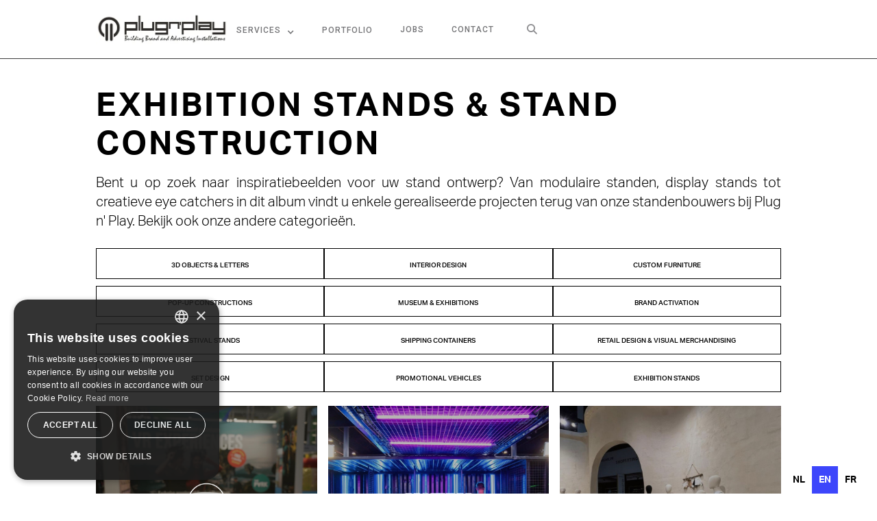

--- FILE ---
content_type: text/html; charset=utf-8
request_url: https://en.plugnplay.be/realizations/exhibition-stands
body_size: 8250
content:
<!DOCTYPE html><!-- Last Published: Fri Jan 23 2026 14:55:17 GMT+0000 (Coordinated Universal Time) --><html data-wf-domain="en.plugnplay.be" data-wf-page="65df0076dd67e4dda441e075" data-wf-site="61eed3812687f6d42db9203a" lang="en" data-wg-translated="en"><head><meta charset="utf-8"><title>Exhibition stands - Realizations | Plug n&#039; Play</title><meta content="Are you looking for inspiration for your stand design? From modular stands, display stands to creative eye catchers. In this album you will find some completed projects from our stand builders at Plug n&#039; Play." name="description"><meta content="Exhibition stands - Realizations | Plug n&#039; Play" property="og:title"><meta content="Are you looking for inspiration for your stand design? From modular stands, display stands to creative eye catchers. In this album you will find some completed projects from our stand builders at Plug n&#039; Play." property="og:description"><meta content="https://cdn.prod.website-files.com/61eed3812687f6d42db9203a/67516f57751e04caca30b907_Open%20Graph%20Expertise%201.jpg" property="og:image"><meta content="Exhibition stands - Realizations | Plug n&#039; Play" property="twitter:title"><meta content="Are you looking for inspiration for your stand design? From modular stands, display stands to creative eye catchers. In this album you will find some completed projects from our stand builders at Plug n&#039; Play." property="twitter:description"><meta content="https://cdn.prod.website-files.com/61eed3812687f6d42db9203a/67516f57751e04caca30b907_Open%20Graph%20Expertise%201.jpg" property="twitter:image"><meta property="og:type" content="website"><meta content="summary_large_image" name="twitter:card"><meta content="width=device-width, initial-scale=1" name="viewport"><meta content="L6kz7qUxgLPiudLh2zav6vTElHGzZHmIcgkDBtoZRNI" name="google-site-verification"><link href="https://cdn.prod.website-files.com/61eed3812687f6d42db9203a/css/plug-n-play.webflow.shared.bd4354baa.min.css" rel="stylesheet" type="text/css" integrity="sha384-vUNUuqUG292yMHn55XLPJ5xHeqCakPXN7YcmM6qp7/wOZN8JXjC34bcBFH1CxBNx" crossorigin="anonymous"><link href="https://fonts.googleapis.com" rel="preconnect"><link href="https://fonts.gstatic.com" rel="preconnect" crossorigin="anonymous"><script src="https://ajax.googleapis.com/ajax/libs/webfont/1.6.26/webfont.js" type="text/javascript"></script><script type="text/javascript">WebFont.load({  google: {    families: ["Roboto:300,regular,500"]  }});</script><script src="https://use.typekit.net/ffh2eii.js" type="text/javascript"></script><script type="text/javascript">try{Typekit.load();}catch(e){}</script><script type="text/javascript">!function(o,c){var n=c.documentElement,t=" w-mod-";n.className+=t+"js",("ontouchstart"in o||o.DocumentTouch&&c instanceof DocumentTouch)&&(n.className+=t+"touch")}(window,document);</script><link href="https://cdn.prod.website-files.com/61eed3812687f6d42db9203a/6205a89ee3ccefe87933f951_Plugnplay_favicon%20Iphone.png" rel="shortcut icon" type="image/x-icon"><link href="https://cdn.prod.website-files.com/61eed3812687f6d42db9203a/6205a7975032e643ab30d8be_Plugnplay_logobol_Vierkant.ico" rel="apple-touch-icon"><!-- cookie banner Cookie Script -- NIET HIER PLAATSEN, MAAR VIA GTM (Recommended)
<script type="text/javascript" charset="UTF-8" src="//cdn.cookie-script.com/s/ef2288af2ad42bbbda44e008bc52910b.js"></script>
<!-- end cookie banner Coookie script --> 

<!-- Google Tag Manager -->
<meta name="google-site-verification" content="xQH_3YZOKXVwjRcMb_dU8VtzBW-OpGMOVnVI2H44qts">

<script>(function(w,d,s,l,i){w[l]=w[l]||[];w[l].push({'gtm.start':
new Date().getTime(),event:'gtm.js'});var f=d.getElementsByTagName(s)[0],
j=d.createElement(s),dl=l!='dataLayer'?'&l='+l:'';j.async=true;j.src=
'https://www.googletagmanager.com/gtm.js?id='+i+dl;f.parentNode.insertBefore(j,f);
})(window,document,'script','dataLayer','GTM-TQZJ9C8');</script>
<!-- End Google Tag Manager -->


<!-- Google tag (gtag.js) -- Google tag gebeurt via tag manager 
<script async src="https://www.googletagmanager.com/gtag/js?id=AW-852611194"></script>
<script>
  window.dataLayer = window.dataLayer || [];
  function gtag(){dataLayer.push(arguments);}
  gtag('js', new Date());

  gtag('config', 'AW-852611194');
</script>

<!-- Global site tag (gtag.js) - Google Analytics --
<script async src="https://www.googletagmanager.com/gtag/js?id=UA-116566657-1"></script>
<script>
  window.dataLayer = window.dataLayer || [];
  function gtag(){dataLayer.push(arguments);}
  gtag('js', new Date());

  gtag('config', 'UA-116566657-1');
</script>
-->

<!-- Hotjar Tracking Code for https://www.plugnplay.be/ -->
<script>
    (function(h,o,t,j,a,r){
        h.hj=h.hj||function(){(h.hj.q=h.hj.q||[]).push(arguments)};
        h._hjSettings={hjid:2411104,hjsv:6};
        a=o.getElementsByTagName('head')[0];
        r=o.createElement('script');r.async=1;
        r.src=t+h._hjSettings.hjid+j+h._hjSettings.hjsv;
        a.appendChild(r);
    })(window,document,'https://static.hotjar.com/c/hotjar-','.js?sv=');
</script>
<!-- END Hotjar Tracking Code for https://www.plugnplay.be/ -->


<!-- Weglot -->




    
<script type="application/json" id="weglot-data">{"allLanguageUrls":{"nl":"https://www.plugnplay.be/realisaties/beursstanden","en":"https://en.plugnplay.be/realizations/exhibition-stands","fr":"https://fr.plugnplay.be/realisations/construction-de-stands"},"originalCanonicalUrl":"https://www.plugnplay.be/realisaties/beursstanden","originalPath":"/realisaties/beursstanden","settings":{"auto_switch":false,"auto_switch_fallback":null,"category":6,"custom_settings":{"button_style":{"with_name":false,"full_name":false,"is_dropdown":false,"with_flags":false,"flag_type":null,"custom_css":"/*\r\n\r\n#weglot-language-fr {\r\n  color: #000000\t !important ;\r\n}\r\n\r\n#weglot-language-nl {\r\n  color: #000000\t !important;\r\n}\r\n\r\n#weglot-language-en {\r\n  color: #000000\t !important;\r\n}\r\n\r\n*/"},"switchers":[{"style":{"full_name":false,"color":"#020202"},"opts":{},"location":{},"template":{"name":"toggle","hash":"ae6d8672c869228da809eeec93de56bee3b0deac"}}],"translate_search":false,"loading_bar":true,"hide_switcher":false,"translate_images":false,"subdomain":false,"wait_transition":true,"dynamic":""},"deleted_at":null,"dynamics":[],"excluded_blocks":[],"excluded_paths":[],"external_enabled":false,"host":"www.plugnplay.be","is_dns_set":false,"is_https":true,"language_from":"nl","language_from_custom_flag":null,"language_from_custom_name":null,"languages":[{"connect_host_destination":{"is_dns_set":true,"created_on_aws":1670576029,"host":"en.plugnplay.be"},"custom_code":null,"custom_flag":null,"custom_local_name":null,"custom_name":null,"enabled":true,"language_to":"en"},{"connect_host_destination":{"is_dns_set":true,"created_on_aws":1670576029,"host":"fr.plugnplay.be"},"custom_code":null,"custom_flag":null,"custom_local_name":null,"custom_name":null,"enabled":true,"language_to":"fr"}],"media_enabled":false,"page_views_enabled":true,"technology_id":13,"technology_name":"Webflow","translation_engine":3,"url_type":"SUBDOMAIN","versions":{"translation":1757066152,"slugTranslation":1718264812}}}</script>
<script type="text/javascript" src="https://cdn.weglot.com/weglot.min.js"></script>
<script>
    Weglot.initialize({
        api_key: 'wg_541131c92594f647d38b96b37e50e7223'
    });
</script>
<!-- END Weglot -->


<!-- Finsweet Custom Succes Message -->
<script src="https://cdnjs.cloudflare.com/ajax/libs/js-cookie/2.2.0/js.cookie.min.js"></script>
<!-- End Finsweet Custom Succes Message --> <link href="https://www.plugnplay.be/realisaties/beursstanden" hreflang="nl" rel="alternate"><link href="https://en.plugnplay.be/realizations/exhibition-stands" hreflang="en" rel="alternate"><link href="https://fr.plugnplay.be/realisations/construction-de-stands" hreflang="fr" rel="alternate"></head><body class="body"><div data-animation="default" class="navigation w-nav" data-easing2="ease" data-easing="ease" data-collapse="medium" role="banner" data-duration="400" id="navigatie" data-doc-height="1"><div class="navigation-wrap"><a href="/" class="logo-link w-nav-brand"><img src="https://cdn.prod.website-files.com/61eed3812687f6d42db9203a/61eed47d263a4eb9e7b7d72d_Plugnplay_logo%201.webp" width="190" alt="Logo of Plug n&#039; Play with subtitle Building Brand and Advertising Installations. " class="logo-image"></a><div class="menu"><nav role="navigation" class="navigation-items w-nav-menu"><a href="/" class="navigation-item w-nav-link">Home</a><a href="/about-us" class="navigation-item w-nav-link">about us</a><div data-hover="true" data-delay="0" class="dropdown w-dropdown"><div class="dropdown-toggle w-dropdown-toggle"><div class="navigation-item w-icon-dropdown-toggle"></div><a href="/expertises" class="navigation-item w-nav-link">Services</a></div><nav class="dropdown-list w-dropdown-list"><a href="/expertises/exhibition-stands" class="drop-down-link overons w-dropdown-link">Exhibition stands</a><a href="/expertises/set-construction" class="drop-down-link team w-dropdown-link">Decor building</a><a href="/expertises/interior-construction" class="drop-down-link team w-dropdown-link">interior construction</a><a href="/expertises/pop-up-installations" class="drop-down-link team w-dropdown-link">Pop-up Installations</a><a href="/expertises/container-conversion" class="drop-down-link team w-dropdown-link">Containers</a><a href="/expertises/festival-stands" class="drop-down-link team w-dropdown-link">FEstival stands</a><a href="/expertises/promotievoertuigen" class="drop-down-link team w-dropdown-link">Promotion vehicles</a><a href="/expertises/custom-furniture" class="drop-down-link team w-dropdown-link">Custom Furniture</a><a href="/expertises/brand-activation-sampling" class="drop-down-link team w-dropdown-link">Brand Activation</a><a href="/expertises/museum-exhibitions" class="drop-down-link team w-dropdown-link">Museum & Expos</a><a href="/expertises/window-store-decor" class="drop-down-link team w-dropdown-link">Display window & Shop Decor</a><a href="/expertises/3d-objects-letters" class="drop-down-link team w-dropdown-link">3D Objects & Letters</a></nav></div><div data-hover="false" data-delay="0" class="nav-mobile-exp w-dropdown"><div class="dropdown-toggle w-dropdown-toggle"><div class="navigation-item arrow w-icon-dropdown-toggle"></div><a href="/expertises" class="navigation-item w-nav-link">Services</a></div><nav class="dropdown-list mobile w-dropdown-list"><a href="/expertises/exhibition-stands" class="drop-down-link overons w-dropdown-link">Exhibition stands</a><a href="/expertises/set-construction" class="drop-down-link team w-dropdown-link">Decor Building</a><a href="/expertises/interior-construction" class="drop-down-link team w-dropdown-link">interior design & store fitting</a><a href="/expertises/pop-up-installations" class="drop-down-link team w-dropdown-link">Pop-up Installations</a><a href="/expertises/container-conversion" class="drop-down-link team w-dropdown-link">Containers</a><a href="/expertises/festival-stands" class="drop-down-link team w-dropdown-link">FEstival stands</a><a href="/expertises/promotievoertuigen" class="drop-down-link team w-dropdown-link">Promotional vehicles</a><a href="/expertises/custom-furniture" class="drop-down-link team w-dropdown-link">Custom Furniture</a><a href="/expertises/brand-activation-sampling" class="drop-down-link team w-dropdown-link">Brand Activation</a><a href="/expertises/museum-exhibitions" class="drop-down-link team w-dropdown-link">Museum & Expos</a><a href="/expertises/window-store-decor" class="drop-down-link team w-dropdown-link">Display window & store decor</a><a href="/expertises/3d-objects-letters" class="drop-down-link team w-dropdown-link">3D Objects & Letters</a></nav></div><div data-hover="true" data-delay="0" class="dropdown-2 w-dropdown"><div class="dropdown-toggle realisaties w-dropdown-toggle"><a href="/realizations" class="navigation-item w-nav-link">Portfolio</a></div></div><div data-hover="false" data-delay="0" class="nav-realisaties-mobile w-dropdown"><div class="dropdown-toggle w-dropdown-toggle"><div class="navigation-item arrow w-icon-dropdown-toggle"></div><a href="/realizations" class="navigation-item w-nav-link">Portfolio</a></div><nav class="dropdown-list mobile w-dropdown-list"><a href="/realizations/exhibition-stands" aria-current="page" class="drop-down-link overons w-dropdown-link w--current">Exhibition stands</a><a href="/realizations/set-construction" class="drop-down-link team w-dropdown-link">Decor building</a><a href="/realizations/interior-construction" class="drop-down-link team w-dropdown-link">interior design & store fitting</a><a href="/realizations/pop-up-installations" class="drop-down-link team w-dropdown-link">Pop-up Installations</a><a href="/realizations/container-conversion" class="drop-down-link team w-dropdown-link">Containers</a><a href="/realizations/festivalstanden" class="drop-down-link team w-dropdown-link">FEstival stands</a><a href="/realizations/promotievoertuigen" class="drop-down-link team w-dropdown-link">Promotion vehicles</a><a href="/realizations/custom-furniture" class="drop-down-link team w-dropdown-link">Custom Furniture</a><a href="/realizations/brand-activation-sampling" class="drop-down-link team w-dropdown-link">Brand Activation</a><a href="/realizations/museum-exhibitions" class="drop-down-link team w-dropdown-link">Museum & Expos</a><a href="/realizations/window-store-decor" class="drop-down-link team w-dropdown-link">Display window & store decor</a><a href="/realizations/3d-objects-letters" class="drop-down-link team w-dropdown-link">3D Objects & Letters</a></nav></div><a href="/vacancies" class="navigation-item w-nav-link">jobs</a><a href="/contact" class="navigation-item w-nav-link">contact</a><div class="search-container"><div class="button-container"><form action="/search" class="search-3 w-form"><input class="search-input w-input" maxlength="256" name="query" placeholder="Search..." type="search" id="search" required=""><input type="submit" class="search-button-2 w-button" value=""></form><div class="search-open-trigger"></div></div><div class="fontawesome-close"><strong class="bold-text-8"></strong></div></div><div class="search-container-mobile"><div class="button-container"><a href="https://en.plugnplay.be/search" class="w-inline-block"><div class="search-open-trigger-mobile"></div></a></div></div></nav><div class="menu-button w-nav-button"><img src="https://cdn.prod.website-files.com/61eed3812687f6d42db9203a/61eed3812687f615e7b92060_menu-icon.webp" width="28" alt="" class="menu-icon"></div></div><a href="/contact" class="button-nav cc-contact-us button-css w-inline-block"><div>Contact us</div></a></div></div><section id="Realisaties" class="section-4"><div class="container cases-beurs"></div></section><section id="Realisaties" class="section-4"><div class="container cases-info"><h1 class="heading-realisaties">Exhibition stands &amp; Stand construction</h1><p>Bent u op zoek naar inspiratiebeelden voor uw stand ontwerp? Van modulaire standen, display stands tot creatieve eye catchers in dit album vindt u enkele gerealiseerde projecten terug van onze standenbouwers bij Plug n&#039; Play. Bekijk ook onze andere categorieën.<br></p></div></section><div class="section-9"><div class="container breacrumb"><div class="collection-list-wrapper-6 w-dyn-list"><div role="list" class="collection-list-8 w-dyn-items w-row"><div style="color:hsla(355, 80.31%, 50.20%, 0.90)" role="listitem" class="collection-item-6 w-dyn-item w-col w-col-4"><main id="cases" class="w-layout-blockcontainer container-4 w-container"><a href="https://en.plugnplay.be/realizations/3d-objects-letters" class="button-2 w-button">3D Objects &amp; Letters</a></main></div><div style="color:hsla(251.6883116883117, 32.77%, 46.08%, 0.90)" role="listitem" class="collection-item-6 w-dyn-item w-col w-col-4"><main id="cases" class="w-layout-blockcontainer container-4 w-container"><a href="https://en.plugnplay.be/realizations/interior-construction#Realisaties" class="button-2 w-button">Interior design</a></main></div><div style="color:hsla(290.6493506493506, 34.22%, 44.12%, 0.90)" role="listitem" class="collection-item-6 w-dyn-item w-col w-col-4"><main id="cases" class="w-layout-blockcontainer container-4 w-container"><a href="https://en.plugnplay.be/realizations/custom-furniture#Realisaties" class="button-2 w-button">Custom Furniture</a></main></div><div style="color:hsla(19.696969696969695, 83.90%, 53.73%, 0.90)" role="listitem" class="collection-item-6 w-dyn-item w-col w-col-4"><main id="cases" class="w-layout-blockcontainer container-4 w-container"><a href="https://en.plugnplay.be/realizations/pop-up-installations#Realisaties" class="button-2 w-button">pop-up constructions</a></main></div><div style="color:hsla(160.97560975609753, 100.00%, 32.16%, 0.90)" role="listitem" class="collection-item-6 w-dyn-item w-col w-col-4"><main id="cases" class="w-layout-blockcontainer container-4 w-container"><a href="https://en.plugnplay.be/realizations/museum-exhibitions#Realisaties" class="button-2 w-button">Museum &amp; Exhibitions</a></main></div><div style="color:hsla(346.04651162790697, 78.18%, 78.43%, 0.90)" role="listitem" class="collection-item-6 w-dyn-item w-col w-col-4"><main id="cases" class="w-layout-blockcontainer container-4 w-container"><a href="https://en.plugnplay.be/realizations/brand-activation-sampling#Realisaties" class="button-2 w-button">Brand Activation</a></main></div><div style="color:hsla(212.39999999999998, 60.48%, 51.37%, 0.90)" role="listitem" class="collection-item-6 w-dyn-item w-col w-col-4"><main id="cases" class="w-layout-blockcontainer container-4 w-container"><a href="https://en.plugnplay.be/realizations/festival-stands#Realisaties" class="button-2 w-button">Festival Stands</a></main></div><div style="color:hsla(39.795918367346935, 100.00%, 61.57%, 0.90)" role="listitem" class="collection-item-6 w-dyn-item w-col w-col-4"><main id="cases" class="w-layout-blockcontainer container-4 w-container"><a href="https://en.plugnplay.be/realizations/container-conversion#Realisaties" class="button-2 w-button">Shipping Containers</a></main></div><div style="color:hsla(177.39130434782606, 100.00%, 31.57%, 0.90)" role="listitem" class="collection-item-6 w-dyn-item w-col w-col-4"><main id="cases" class="w-layout-blockcontainer container-4 w-container"><a href="https://en.plugnplay.be/realizations/window-store-decor#Realisaties" class="button-2 w-button">Retail design &amp; Visual Merchandising</a></main></div><div style="color:hsla(340.44198895027625, 79.74%, 55.49%, 0.90)" role="listitem" class="collection-item-6 w-dyn-item w-col w-col-4"><main id="cases" class="w-layout-blockcontainer container-4 w-container"><a href="https://en.plugnplay.be/realizations/set-construction#Realisaties" class="button-2 w-button">Set design</a></main></div><div style="color:hsla(186.61016949152543, 54.13%, 57.25%, 0.90)" role="listitem" class="collection-item-6 w-dyn-item w-col w-col-4"><main id="cases" class="w-layout-blockcontainer container-4 w-container"><a href="https://en.plugnplay.be/realizations/promotional-vehicles#Realisaties" class="button-2 w-button">Promotional Vehicles</a></main></div><div style="color:hsla(76.53543307086613, 50.20%, 50.39%, 0.90)" role="listitem" class="collection-item-6 w-dyn-item w-col w-col-4"><main id="cases" class="w-layout-blockcontainer container-4 w-container"><a href="https://en.plugnplay.be/realizations/exhibition-stands#Realisaties" class="button-2 w-button">Exhibition stands</a></main></div></div></div></div></div><div class="section-cases"><div class="container-cases"><div class="collection-list-wrapper---cases w-dyn-list"><div role="list" class="collection-list-cases w-dyn-items"><div style="background-image:url(&quot;https://cdn.prod.website-files.com/61eed3812687f6933cb92052/6790e3c314077de0d1064887_Beursstanden%201.jpeg&quot;)" role="listitem" class="collection-item-cases w-dyn-item"><a href="/cases/the-park-playground-2024" class="link-block-cases w-inline-block"><div style="background-color:hsla(76.53543307086613, 50.20%, 50.39%, 0.90)" class="text-info-cases"><div class="text-block-23">The Park Playground</div><div class="text-block-24">Exhibition stands</div></div><div class="text-block-cases">The Park Playground</div><div class="text-block-categorie">Exhibition stands</div></a></div><div style="background-image:url(&quot;https://cdn.prod.website-files.com/61eed3812687f6933cb92052/6790e3d7c86f3c441b876e3d_Beursstanden%202.jpeg&quot;)" role="listitem" class="collection-item-cases w-dyn-item"><a href="/cases/jbl" class="link-block-cases w-inline-block"><div style="background-color:hsla(76.53543307086613, 50.20%, 50.39%, 0.90)" class="text-info-cases"><div class="text-block-23">JBL</div><div class="text-block-24">Exhibition stands</div></div><div class="text-block-cases">JBL</div><div class="text-block-categorie">Exhibition stands</div></a></div><div style="background-image:url(&quot;https://cdn.prod.website-files.com/61eed3812687f6933cb92052/6790e3ec209e8a7d0b4ac3ec_Beursstanden%204.jpeg&quot;)" role="listitem" class="collection-item-cases w-dyn-item"><a href="/cases/best-mannequins" class="link-block-cases w-inline-block"><div style="background-color:hsla(76.53543307086613, 50.20%, 50.39%, 0.90)" class="text-info-cases"><div class="text-block-23">Best Mannequins</div><div class="text-block-24">Exhibition stands</div></div><div class="text-block-cases">Best Mannequins</div><div class="text-block-categorie">Exhibition stands</div></a></div><div style="background-image:url(&quot;https://cdn.prod.website-files.com/61eed3812687f6933cb92052/6790e403ed753f439897db5d_Beursstanden%203.jpeg&quot;)" role="listitem" class="collection-item-cases w-dyn-item"><a href="/cases/remy-martin-cointreau" class="link-block-cases w-inline-block"><div style="background-color:hsla(76.53543307086613, 50.20%, 50.39%, 0.90)" class="text-info-cases"><div class="text-block-23">Rémy Martin - Cointreau</div><div class="text-block-24">Exhibition stands</div></div><div class="text-block-cases">Rémy Martin - Cointreau</div><div class="text-block-categorie">Exhibition stands</div></a></div><div style="background-image:url(&quot;https://cdn.prod.website-files.com/61eed3812687f6933cb92052/67910b0582dcfa4272f5a2f2_Beursstanden%2024.jpeg&quot;)" role="listitem" class="collection-item-cases w-dyn-item"><a href="/cases/febelauto-2025" class="link-block-cases w-inline-block"><div style="background-color:hsla(76.53543307086613, 50.20%, 50.39%, 0.90)" class="text-info-cases"><div class="text-block-23">Febelauto 2025</div><div class="text-block-24">Exhibition stands</div></div><div class="text-block-cases">Febelauto 2025</div><div class="text-block-categorie">Exhibition stands</div></a></div><div style="background-image:url(&quot;https://cdn.prod.website-files.com/61eed3812687f6933cb92052/6790e4193bd4f578052c1029_Beursstanden%205.jpeg&quot;)" role="listitem" class="collection-item-cases w-dyn-item"><a href="/cases/microsoft" class="link-block-cases w-inline-block"><div style="background-color:hsla(76.53543307086613, 50.20%, 50.39%, 0.90)" class="text-info-cases"><div class="text-block-23">Microsoft</div><div class="text-block-24">Exhibition stands</div></div><div class="text-block-cases">Microsoft</div><div class="text-block-categorie">Exhibition stands</div></a></div><div style="background-image:url(&quot;https://cdn.prod.website-files.com/61eed3812687f6933cb92052/6790e437f1a77127e52a06b5_Beursstanden%206.jpeg&quot;)" role="listitem" class="collection-item-cases w-dyn-item"><a href="/cases/stanley-stella" class="link-block-cases w-inline-block"><div style="background-color:hsla(76.53543307086613, 50.20%, 50.39%, 0.90)" class="text-info-cases"><div class="text-block-23">Stanley/Stella</div><div class="text-block-24">Exhibition stands</div></div><div class="text-block-cases">Stanley/Stella</div><div class="text-block-categorie">Exhibition stands</div></a></div><div style="background-image:url(&quot;https://cdn.prod.website-files.com/61eed3812687f6933cb92052/6790e450f31e25bab576cf97_Beursstanden%207.jpeg&quot;)" role="listitem" class="collection-item-cases w-dyn-item"><a href="/cases/whirlpool" class="link-block-cases w-inline-block"><div style="background-color:hsla(76.53543307086613, 50.20%, 50.39%, 0.90)" class="text-info-cases"><div class="text-block-23">Whirlpool</div><div class="text-block-24">Exhibition stands</div></div><div class="text-block-cases">Whirlpool</div><div class="text-block-categorie">Exhibition stands</div></a></div><div style="background-image:url(&quot;https://cdn.prod.website-files.com/61eed3812687f6933cb92052/6790e4e7c42bff75f1f99df9_Beursstanden%208.jpeg&quot;)" role="listitem" class="collection-item-cases w-dyn-item"><a href="/cases/van-hessen" class="link-block-cases w-inline-block"><div style="background-color:hsla(76.53543307086613, 50.20%, 50.39%, 0.90)" class="text-info-cases"><div class="text-block-23">Van Hessen</div><div class="text-block-24">Exhibition stands</div></div><div class="text-block-cases">Van Hessen</div><div class="text-block-categorie">Exhibition stands</div></a></div><div style="background-image:url(&quot;https://cdn.prod.website-files.com/61eed3812687f6933cb92052/6790e5d9cfcae67f0991ca02_Beursstanden%209.jpeg&quot;)" role="listitem" class="collection-item-cases w-dyn-item"><a href="/cases/snowflake" class="link-block-cases w-inline-block"><div style="background-color:hsla(76.53543307086613, 50.20%, 50.39%, 0.90)" class="text-info-cases"><div class="text-block-23">Snowflake</div><div class="text-block-24">Exhibition stands</div></div><div class="text-block-cases">Snowflake</div><div class="text-block-categorie">Exhibition stands</div></a></div><div style="background-image:url(&quot;https://cdn.prod.website-files.com/61eed3812687f6933cb92052/6790e5ed099b962bd7bb8101_Beursstanden%2010.jpeg&quot;)" role="listitem" class="collection-item-cases w-dyn-item"><a href="/cases/nintendo-2023" class="link-block-cases w-inline-block"><div style="background-color:hsla(76.53543307086613, 50.20%, 50.39%, 0.90)" class="text-info-cases"><div class="text-block-23">Nintendo</div><div class="text-block-24">Exhibition stands</div></div><div class="text-block-cases">Nintendo</div><div class="text-block-categorie">Exhibition stands</div></a></div><div style="background-image:url(&quot;https://cdn.prod.website-files.com/61eed3812687f6933cb92052/6790e62272a86d68f13ae387_Beursstanden%2011.jpeg&quot;)" role="listitem" class="collection-item-cases w-dyn-item"><a href="/cases/naval-seafar-vstep" class="link-block-cases w-inline-block"><div style="background-color:hsla(76.53543307086613, 50.20%, 50.39%, 0.90)" class="text-info-cases"><div class="text-block-23">Naval, Seafar &amp; V-Step</div><div class="text-block-24">Exhibition stands</div></div><div class="text-block-cases">Naval, Seafar &amp; V-Step</div><div class="text-block-categorie">Exhibition stands</div></a></div><div style="background-image:url(&quot;https://cdn.prod.website-files.com/61eed3812687f6933cb92052/6790e637247394a46430e423_Beursstanden%2012.jpeg&quot;)" role="listitem" class="collection-item-cases w-dyn-item"><a href="/cases/bat-netherlands" class="link-block-cases w-inline-block"><div style="background-color:hsla(76.53543307086613, 50.20%, 50.39%, 0.90)" class="text-info-cases"><div class="text-block-23">BAT Netherlands</div><div class="text-block-24">Exhibition stands</div></div><div class="text-block-cases">BAT Netherlands</div><div class="text-block-categorie">Exhibition stands</div></a></div><div style="background-image:url(&quot;https://cdn.prod.website-files.com/61eed3812687f6933cb92052/6790e67b382da4a23df90f7c_Beursstanden%2013.jpeg&quot;)" role="listitem" class="collection-item-cases w-dyn-item"><a href="/cases/alpro-2023" class="link-block-cases w-inline-block"><div style="background-color:hsla(76.53543307086613, 50.20%, 50.39%, 0.90)" class="text-info-cases"><div class="text-block-23">Alpro </div><div class="text-block-24">Exhibition stands</div></div><div class="text-block-cases">Alpro </div><div class="text-block-categorie">Exhibition stands</div></a></div><div style="background-image:url(&quot;https://cdn.prod.website-files.com/61eed3812687f6933cb92052/6790e6907532c7b4fe047ed3_Beursstanden%2016.jpeg&quot;)" role="listitem" class="collection-item-cases w-dyn-item"><a href="/cases/ahooga" class="link-block-cases w-inline-block"><div style="background-color:hsla(76.53543307086613, 50.20%, 50.39%, 0.90)" class="text-info-cases"><div class="text-block-23">Ahooga</div><div class="text-block-24">Exhibition stands</div></div><div class="text-block-cases">Ahooga</div><div class="text-block-categorie">Exhibition stands</div></a></div><div style="background-image:url(&quot;https://cdn.prod.website-files.com/61eed3812687f6933cb92052/6790e6a60450956b75b820d5_Beursstanden%2014.jpeg&quot;)" role="listitem" class="collection-item-cases w-dyn-item"><a href="/cases/classified-cycling" class="link-block-cases w-inline-block"><div style="background-color:hsla(76.53543307086613, 50.20%, 50.39%, 0.90)" class="text-info-cases"><div class="text-block-23">Classified Cycling</div><div class="text-block-24">Exhibition stands</div></div><div class="text-block-cases">Classified Cycling</div><div class="text-block-categorie">Exhibition stands</div></a></div><div style="background-image:url(&quot;https://cdn.prod.website-files.com/61eed3812687f6933cb92052/6790e6c1cd94120ee31c6fe0_Beursstanden%2015.jpeg&quot;)" role="listitem" class="collection-item-cases w-dyn-item"><a href="/cases/geberit" class="link-block-cases w-inline-block"><div style="background-color:hsla(76.53543307086613, 50.20%, 50.39%, 0.90)" class="text-info-cases"><div class="text-block-23">Geberit</div><div class="text-block-24">Exhibition stands</div></div><div class="text-block-cases">Geberit</div><div class="text-block-categorie">Exhibition stands</div></a></div><div style="background-image:url(&quot;https://cdn.prod.website-files.com/61eed3812687f6933cb92052/6790e6dd083e3c22b3d2211c_Beursstanden%2017.jpeg&quot;)" role="listitem" class="collection-item-cases w-dyn-item"><a href="/cases/pukka-beursstand" class="link-block-cases w-inline-block"><div style="background-color:hsla(76.53543307086613, 50.20%, 50.39%, 0.90)" class="text-info-cases"><div class="text-block-23">Pukka</div><div class="text-block-24">Exhibition stands</div></div><div class="text-block-cases">Pukka</div><div class="text-block-categorie">Exhibition stands</div></a></div><div style="background-image:url(&quot;https://cdn.prod.website-files.com/61eed3812687f6933cb92052/6790e701f31e25bab579c5bc_Beursstanden%2018.jpeg&quot;)" role="listitem" class="collection-item-cases w-dyn-item"><a href="/cases/leo-pharma-beursstand" class="link-block-cases w-inline-block"><div style="background-color:hsla(76.53543307086613, 50.20%, 50.39%, 0.90)" class="text-info-cases"><div class="text-block-23">Leo Pharma </div><div class="text-block-24">Exhibition stands</div></div><div class="text-block-cases">Leo Pharma </div><div class="text-block-categorie">Exhibition stands</div></a></div><div style="background-image:url(&quot;https://cdn.prod.website-files.com/61eed3812687f6933cb92052/6790e7372570f981ef4ec2a3_Beursstanden%2020.jpeg&quot;)" role="listitem" class="collection-item-cases w-dyn-item"><a href="/cases/hedin-automotive" class="link-block-cases w-inline-block"><div style="background-color:hsla(76.53543307086613, 50.20%, 50.39%, 0.90)" class="text-info-cases"><div class="text-block-23">Hedin Automotive</div><div class="text-block-24">Exhibition stands</div></div><div class="text-block-cases">Hedin Automotive</div><div class="text-block-categorie">Exhibition stands</div></a></div><div style="background-image:url(&quot;https://cdn.prod.website-files.com/61eed3812687f6933cb92052/6790e752306b41aab5ab8535_Beursstanden%2023.jpeg&quot;)" role="listitem" class="collection-item-cases w-dyn-item"><a href="/cases/apicbase-strobbo" class="link-block-cases w-inline-block"><div style="background-color:hsla(76.53543307086613, 50.20%, 50.39%, 0.90)" class="text-info-cases"><div class="text-block-23">Apicbase &amp; Strobbo</div><div class="text-block-24">Exhibition stands</div></div><div class="text-block-cases">Apicbase &amp; Strobbo</div><div class="text-block-categorie">Exhibition stands</div></a></div><div style="background-image:url(&quot;https://cdn.prod.website-files.com/61eed3812687f6933cb92052/6790e76c3f06c4b694666f1b_Beursstanden%2021.jpeg&quot;)" role="listitem" class="collection-item-cases w-dyn-item"><a href="/cases/alcobrands-2021" class="link-block-cases w-inline-block"><div style="background-color:hsla(76.53543307086613, 50.20%, 50.39%, 0.90)" class="text-info-cases"><div class="text-block-23">AlcoBrands </div><div class="text-block-24">Exhibition stands</div></div><div class="text-block-cases">AlcoBrands </div><div class="text-block-categorie">Exhibition stands</div></a></div><div style="background-image:url(&quot;https://cdn.prod.website-files.com/61eed3812687f6933cb92052/6790e782669eda42c256438b_Beursstanden%2022.jpeg&quot;)" role="listitem" class="collection-item-cases w-dyn-item"><a href="/cases/horeca-expo-alken-maes" class="link-block-cases w-inline-block"><div style="background-color:hsla(76.53543307086613, 50.20%, 50.39%, 0.90)" class="text-info-cases"><div class="text-block-23">Hospitality Expo - Alken Maes</div><div class="text-block-24">Exhibition stands</div></div><div class="text-block-cases">Hospitality Expo - Alken Maes</div><div class="text-block-categorie">Exhibition stands</div></a></div></div></div></div></div><div class="section-cases"><div class="container-cases instagram"><div class="info-realisatie-section-symbol"><h2 class="heading-16">Follow us on Instagram</h2></div><div class="w-embed w-script"><script src="https://apps.elfsight.com/p/platform.js" defer=""></script>
<div class="elfsight-app-7fd13b3c-89b1-4c9a-8f0f-1e8d626f1c6c"></div></div></div></div><div class="rl_footer3_component"><div class="rl-padding-global-4"><div class="rl-container-large-3"><div class="rl-padding-section-medium"><div class="rl_footer3_line-divider"></div><div class="w-layout-grid rl_footer3_top-wrapper"><div class="rl_footer3_left-wrapper"><a href="/" class="rl_footer3_logo-link w-nav-brand"><img width="290" loading="lazy" alt="Logo of Plug n&#039; Play with subtitle Building Brand and Advertising Installations. " src="https://cdn.prod.website-files.com/61eed3812687f6d42db9203a/61eed47d263a4eb9e7b7d72d_Plugnplay_logo%201.webp" class="rl_footer3_logo"></a><div class="rl_footer3_spacing-block-1"></div><div class="rl_footer3_spacing-block-3"></div><div class="w-layout-grid rl_footer3_social-list"><a href="https://www.facebook.com/plugnplayconnect/" target="_blank" class="rl_footer3_social-link w-inline-block"><div class="rl-social-icon w-embed"><svg width="24" height="24" viewBox="0 0 24 24" fill="none" xmlns="http://www.w3.org/2000/svg">
<path d="M16.5 6H13.5C12.9477 6 12.5 6.44772 12.5 7V10H16.5C16.6137 9.99748 16.7216 10.0504 16.7892 10.1419C16.8568 10.2334 16.8758 10.352 16.84 10.46L16.1 12.66C16.0318 12.8619 15.8431 12.9984 15.63 13H12.5V20.5C12.5 20.7761 12.2761 21 12 21H9.5C9.22386 21 9 20.7761 9 20.5V13H7.5C7.22386 13 7 12.7761 7 12.5V10.5C7 10.2239 7.22386 10 7.5 10H9V7C9 4.79086 10.7909 3 13 3H16.5C16.7761 3 17 3.22386 17 3.5V5.5C17 5.77614 16.7761 6 16.5 6Z" fill="CurrentColor"></path>
</svg></div></a><a href="https://www.instagram.com/plugnplay_be/" target="_blank" class="rl_footer3_social-link w-inline-block"><div class="rl-social-icon w-embed"><svg width="24" height="24" viewBox="0 0 24 24" fill="none" xmlns="http://www.w3.org/2000/svg">
<path fill-rule="evenodd" clip-rule="evenodd" d="M16 3H8C5.23858 3 3 5.23858 3 8V16C3 18.7614 5.23858 21 8 21H16C18.7614 21 21 18.7614 21 16V8C21 5.23858 18.7614 3 16 3ZM19.25 16C19.2445 17.7926 17.7926 19.2445 16 19.25H8C6.20735 19.2445 4.75549 17.7926 4.75 16V8C4.75549 6.20735 6.20735 4.75549 8 4.75H16C17.7926 4.75549 19.2445 6.20735 19.25 8V16ZM16.75 8.25C17.3023 8.25 17.75 7.80228 17.75 7.25C17.75 6.69772 17.3023 6.25 16.75 6.25C16.1977 6.25 15.75 6.69772 15.75 7.25C15.75 7.80228 16.1977 8.25 16.75 8.25ZM12 7.5C9.51472 7.5 7.5 9.51472 7.5 12C7.5 14.4853 9.51472 16.5 12 16.5C14.4853 16.5 16.5 14.4853 16.5 12C16.5027 10.8057 16.0294 9.65957 15.1849 8.81508C14.3404 7.97059 13.1943 7.49734 12 7.5ZM9.25 12C9.25 13.5188 10.4812 14.75 12 14.75C13.5188 14.75 14.75 13.5188 14.75 12C14.75 10.4812 13.5188 9.25 12 9.25C10.4812 9.25 9.25 10.4812 9.25 12Z" fill="CurrentColor"></path>
</svg></div></a><a href="https://www.linkedin.com/company/plugnplay/" target="_blank" class="rl_footer3_social-link w-inline-block"><div class="rl-social-icon w-embed"><svg width="24" height="24" viewBox="0 0 24 24" fill="none" xmlns="http://www.w3.org/2000/svg">
<path fill-rule="evenodd" clip-rule="evenodd" d="M5 3H19C20.1046 3 21 3.89543 21 5V19C21 20.1046 20.1046 21 19 21H5C3.89543 21 3 20.1046 3 19V5C3 3.89543 3.89543 3 5 3ZM8 18C8.27614 18 8.5 17.7761 8.5 17.5V10.5C8.5 10.2239 8.27614 10 8 10H6.5C6.22386 10 6 10.2239 6 10.5V17.5C6 17.7761 6.22386 18 6.5 18H8ZM7.25 9C6.42157 9 5.75 8.32843 5.75 7.5C5.75 6.67157 6.42157 6 7.25 6C8.07843 6 8.75 6.67157 8.75 7.5C8.75 8.32843 8.07843 9 7.25 9ZM17.5 18C17.7761 18 18 17.7761 18 17.5V12.9C18.0325 11.3108 16.8576 9.95452 15.28 9.76C14.177 9.65925 13.1083 10.1744 12.5 11.1V10.5C12.5 10.2239 12.2761 10 12 10H10.5C10.2239 10 10 10.2239 10 10.5V17.5C10 17.7761 10.2239 18 10.5 18H12C12.2761 18 12.5 17.7761 12.5 17.5V13.75C12.5 12.9216 13.1716 12.25 14 12.25C14.8284 12.25 15.5 12.9216 15.5 13.75V17.5C15.5 17.7761 15.7239 18 16 18H17.5Z" fill="CurrentColor"></path>
</svg></div></a></div></div><div id="w-node-_8ce72627-9f1f-c2bd-8d8d-ca61d9c790ad-d9c7909b" class="w-layout-grid rl_footer3_menu-wrapper"><div class="rl_footer3_link-list"><div class="footer-heading">Partners</div><a href="https://www.isocraft.be/" target="_blank" class="rl_footer3_link">isocraft</a><a href="https://www.bsbelettering.be/" target="_blank" class="rl_footer3_link">BS Belettering</a></div><div class="rl_footer3_link-list"><div class="footer-heading">Address</div><a href="https://maps.app.goo.gl/o4rUSf2KemgZWK8z9" target="_blank" class="adres-block w-inline-block"><div class="rl_footer3_link">Mechelsesteenweg 9</div><div class="rl_footer3_link">2840 Rumst</div><div class="rl_footer3_link">Belgium</div></a><a href="https://goo.gl/maps/vcY5nw2MdpmcXvq49" target="_blank" class="rl_footer3_link adres">Mechelsesteenweg 9</a><a href="https://goo.gl/maps/vcY5nw2MdpmcXvq49" target="_blank" class="rl_footer3_link adres">2840 Rumst</a><a href="https://goo.gl/maps/vcY5nw2MdpmcXvq49" target="_blank" class="rl_footer3_link adres">Belgium</a></div><div class="rl_footer3_link-list"><div class="footer-heading">Contact</div><a href="tel:+3233187360" class="rl_footer3_link">03 318 73 60</a><a href="mailto:info@plugnplay.be" class="rl_footer3_link">info@plugnplay.be</a></div><div class="rl_footer3_link-list"><div class="footer-heading">left</div><a href="/contact" class="rl_footer3_link">Contact</a><a href="/vacancies" class="rl_footer3_link">Jobs</a><a href="#" class="rl_footer3_link hide-vacature">Jobs</a><a href="/blog" class="rl_footer3_link">Blog</a></div></div></div><div class="rl_footer3_spacing-block-5"></div><div class="rl_footer3_bottom-wrapper-2"><div class="text-block-34">© <span class="current_year">2024 Plug n' Play </span>. All rights reserved.</div><div class="w-layout-grid rl_footer3_legal-list"><a href="/privacy-en-cookiebeleid" class="rl_footer3_legal-link-2">Privacy and cookie policy</a><a href="https://cdn.prod.website-files.com/61eed3812687f6d42db9203a/650439538c0663148711b264_AVP%26PBC.pdf" class="rl_footer3_legal-link-2">Terms and conditions of use</a><a href="https://en.plugnplay.be/sitemap.xml" target="_blank" class="rl_footer3_legal-link-2">Sitemap</a></div></div></div></div></div></div><a href="#navigatie" data-w-id="6a850916-4c2b-e2ba-d5ab-7197327979ac" style="opacity:0" class="button-style button-exp-left float w-button">^</a><script src="https://d3e54v103j8qbb.cloudfront.net/js/jquery-3.5.1.min.dc5e7f18c8.js?site=61eed3812687f6d42db9203a" type="text/javascript" integrity="sha256-9/aliU8dGd2tb6OSsuzixeV4y/faTqgFtohetphbbj0=" crossorigin="anonymous"></script><script src="https://cdn.prod.website-files.com/61eed3812687f6d42db9203a/js/webflow.schunk.36b8fb49256177c8.js" type="text/javascript" integrity="sha384-4abIlA5/v7XaW1HMXKBgnUuhnjBYJ/Z9C1OSg4OhmVw9O3QeHJ/qJqFBERCDPv7G" crossorigin="anonymous"></script><script src="https://cdn.prod.website-files.com/61eed3812687f6d42db9203a/js/webflow.schunk.7800c520a4218558.js" type="text/javascript" integrity="sha384-+2L9jBsXlivSM1eCxw00pbWO0fXpmiM0WUaavMXVpiH5ech6fnnlxh9dw1DLSJCv" crossorigin="anonymous"></script><script src="https://cdn.prod.website-files.com/61eed3812687f6d42db9203a/js/webflow.2698fc88.f4359ca8a359d268.js" type="text/javascript" integrity="sha384-NrlSLn9v6Re9O22yWP8YVPedP6pu7RlENw55rkjo7CtJZ7ict6m788cXxpyXTTNS" crossorigin="anonymous"></script>
<!-- Google Tag Manager (noscript) -->
<noscript><iframe src="https://www.googletagmanager.com/ns.html?id=GTM-TQZJ9C8" height="0" width="0" style="display:none;visibility:hidden"></iframe></noscript>
<!-- End Google Tag Manager (noscript) -->

<!-- Subject line --> 
<script>
$("#onderwerp").change(function() {
$(this.form).attr("data-name", this.value);
});
</script>
<!-- END Subject line --> 

<!-- Finsweet Custom Succes Message -->
<script src="https://cdnjs.cloudflare.com/ajax/libs/js-cookie/2.2.0/js.cookie.min.js"></script>
<!-- Finsweet Custom Succes Message  --> 

<!-- Current year in footer --> 
<script>
  document.querySelector(".current_year").textContent = new Date().getFullYear();
</script>
<!-- End Current year in footer --> </body></html>

--- FILE ---
content_type: text/css
request_url: https://cdn.prod.website-files.com/61eed3812687f6d42db9203a/css/plug-n-play.webflow.shared.bd4354baa.min.css
body_size: 44400
content:
html{-webkit-text-size-adjust:100%;-ms-text-size-adjust:100%;font-family:sans-serif}body{margin:0}article,aside,details,figcaption,figure,footer,header,hgroup,main,menu,nav,section,summary{display:block}audio,canvas,progress,video{vertical-align:baseline;display:inline-block}audio:not([controls]){height:0;display:none}[hidden],template{display:none}a{background-color:#0000}a:active,a:hover{outline:0}abbr[title]{border-bottom:1px dotted}b,strong{font-weight:700}dfn{font-style:italic}h1{margin:.67em 0;font-size:2em}mark{color:#000;background:#ff0}small{font-size:80%}sub,sup{vertical-align:baseline;font-size:75%;line-height:0;position:relative}sup{top:-.5em}sub{bottom:-.25em}img{border:0}svg:not(:root){overflow:hidden}hr{box-sizing:content-box;height:0}pre{overflow:auto}code,kbd,pre,samp{font-family:monospace;font-size:1em}button,input,optgroup,select,textarea{color:inherit;font:inherit;margin:0}button{overflow:visible}button,select{text-transform:none}button,html input[type=button],input[type=reset]{-webkit-appearance:button;cursor:pointer}button[disabled],html input[disabled]{cursor:default}button::-moz-focus-inner,input::-moz-focus-inner{border:0;padding:0}input{line-height:normal}input[type=checkbox],input[type=radio]{box-sizing:border-box;padding:0}input[type=number]::-webkit-inner-spin-button,input[type=number]::-webkit-outer-spin-button{height:auto}input[type=search]{-webkit-appearance:none}input[type=search]::-webkit-search-cancel-button,input[type=search]::-webkit-search-decoration{-webkit-appearance:none}legend{border:0;padding:0}textarea{overflow:auto}optgroup{font-weight:700}table{border-collapse:collapse;border-spacing:0}td,th{padding:0}@font-face{font-family:webflow-icons;src:url([data-uri])format("truetype");font-weight:400;font-style:normal}[class^=w-icon-],[class*=\ w-icon-]{speak:none;font-variant:normal;text-transform:none;-webkit-font-smoothing:antialiased;-moz-osx-font-smoothing:grayscale;font-style:normal;font-weight:400;line-height:1;font-family:webflow-icons!important}.w-icon-slider-right:before{content:""}.w-icon-slider-left:before{content:""}.w-icon-nav-menu:before{content:""}.w-icon-arrow-down:before,.w-icon-dropdown-toggle:before{content:""}.w-icon-file-upload-remove:before{content:""}.w-icon-file-upload-icon:before{content:""}*{box-sizing:border-box}html{height:100%}body{color:#333;background-color:#fff;min-height:100%;margin:0;font-family:Arial,sans-serif;font-size:14px;line-height:20px}img{vertical-align:middle;max-width:100%;display:inline-block}html.w-mod-touch *{background-attachment:scroll!important}.w-block{display:block}.w-inline-block{max-width:100%;display:inline-block}.w-clearfix:before,.w-clearfix:after{content:" ";grid-area:1/1/2/2;display:table}.w-clearfix:after{clear:both}.w-hidden{display:none}.w-button{color:#fff;line-height:inherit;cursor:pointer;background-color:#3898ec;border:0;border-radius:0;padding:9px 15px;text-decoration:none;display:inline-block}input.w-button{-webkit-appearance:button}html[data-w-dynpage] [data-w-cloak]{color:#0000!important}.w-code-block{margin:unset}pre.w-code-block code{all:inherit}.w-optimization{display:contents}.w-webflow-badge,.w-webflow-badge>img{box-sizing:unset;width:unset;height:unset;max-height:unset;max-width:unset;min-height:unset;min-width:unset;margin:unset;padding:unset;float:unset;clear:unset;border:unset;border-radius:unset;background:unset;background-image:unset;background-position:unset;background-size:unset;background-repeat:unset;background-origin:unset;background-clip:unset;background-attachment:unset;background-color:unset;box-shadow:unset;transform:unset;direction:unset;font-family:unset;font-weight:unset;color:unset;font-size:unset;line-height:unset;font-style:unset;font-variant:unset;text-align:unset;letter-spacing:unset;-webkit-text-decoration:unset;text-decoration:unset;text-indent:unset;text-transform:unset;list-style-type:unset;text-shadow:unset;vertical-align:unset;cursor:unset;white-space:unset;word-break:unset;word-spacing:unset;word-wrap:unset;transition:unset}.w-webflow-badge{white-space:nowrap;cursor:pointer;box-shadow:0 0 0 1px #0000001a,0 1px 3px #0000001a;visibility:visible!important;opacity:1!important;z-index:2147483647!important;color:#aaadb0!important;overflow:unset!important;background-color:#fff!important;border-radius:3px!important;width:auto!important;height:auto!important;margin:0!important;padding:6px!important;font-size:12px!important;line-height:14px!important;text-decoration:none!important;display:inline-block!important;position:fixed!important;inset:auto 12px 12px auto!important;transform:none!important}.w-webflow-badge>img{position:unset;visibility:unset!important;opacity:1!important;vertical-align:middle!important;display:inline-block!important}h1,h2,h3,h4,h5,h6{margin-bottom:10px;font-weight:700}h1{margin-top:20px;font-size:38px;line-height:44px}h2{margin-top:20px;font-size:32px;line-height:36px}h3{margin-top:20px;font-size:24px;line-height:30px}h4{margin-top:10px;font-size:18px;line-height:24px}h5{margin-top:10px;font-size:14px;line-height:20px}h6{margin-top:10px;font-size:12px;line-height:18px}p{margin-top:0;margin-bottom:10px}blockquote{border-left:5px solid #e2e2e2;margin:0 0 10px;padding:10px 20px;font-size:18px;line-height:22px}figure{margin:0 0 10px}figcaption{text-align:center;margin-top:5px}ul,ol{margin-top:0;margin-bottom:10px;padding-left:40px}.w-list-unstyled{padding-left:0;list-style:none}.w-embed:before,.w-embed:after{content:" ";grid-area:1/1/2/2;display:table}.w-embed:after{clear:both}.w-video{width:100%;padding:0;position:relative}.w-video iframe,.w-video object,.w-video embed{border:none;width:100%;height:100%;position:absolute;top:0;left:0}fieldset{border:0;margin:0;padding:0}button,[type=button],[type=reset]{cursor:pointer;-webkit-appearance:button;border:0}.w-form{margin:0 0 15px}.w-form-done{text-align:center;background-color:#ddd;padding:20px;display:none}.w-form-fail{background-color:#ffdede;margin-top:10px;padding:10px;display:none}label{margin-bottom:5px;font-weight:700;display:block}.w-input,.w-select{color:#333;vertical-align:middle;background-color:#fff;border:1px solid #ccc;width:100%;height:38px;margin-bottom:10px;padding:8px 12px;font-size:14px;line-height:1.42857;display:block}.w-input::placeholder,.w-select::placeholder{color:#999}.w-input:focus,.w-select:focus{border-color:#3898ec;outline:0}.w-input[disabled],.w-select[disabled],.w-input[readonly],.w-select[readonly],fieldset[disabled] .w-input,fieldset[disabled] .w-select{cursor:not-allowed}.w-input[disabled]:not(.w-input-disabled),.w-select[disabled]:not(.w-input-disabled),.w-input[readonly],.w-select[readonly],fieldset[disabled]:not(.w-input-disabled) .w-input,fieldset[disabled]:not(.w-input-disabled) .w-select{background-color:#eee}textarea.w-input,textarea.w-select{height:auto}.w-select{background-color:#f3f3f3}.w-select[multiple]{height:auto}.w-form-label{cursor:pointer;margin-bottom:0;font-weight:400;display:inline-block}.w-radio{margin-bottom:5px;padding-left:20px;display:block}.w-radio:before,.w-radio:after{content:" ";grid-area:1/1/2/2;display:table}.w-radio:after{clear:both}.w-radio-input{float:left;margin:3px 0 0 -20px;line-height:normal}.w-file-upload{margin-bottom:10px;display:block}.w-file-upload-input{opacity:0;z-index:-100;width:.1px;height:.1px;position:absolute;overflow:hidden}.w-file-upload-default,.w-file-upload-uploading,.w-file-upload-success{color:#333;display:inline-block}.w-file-upload-error{margin-top:10px;display:block}.w-file-upload-default.w-hidden,.w-file-upload-uploading.w-hidden,.w-file-upload-error.w-hidden,.w-file-upload-success.w-hidden{display:none}.w-file-upload-uploading-btn{cursor:pointer;background-color:#fafafa;border:1px solid #ccc;margin:0;padding:8px 12px;font-size:14px;font-weight:400;display:flex}.w-file-upload-file{background-color:#fafafa;border:1px solid #ccc;flex-grow:1;justify-content:space-between;margin:0;padding:8px 9px 8px 11px;display:flex}.w-file-upload-file-name{font-size:14px;font-weight:400;display:block}.w-file-remove-link{cursor:pointer;width:auto;height:auto;margin-top:3px;margin-left:10px;padding:3px;display:block}.w-icon-file-upload-remove{margin:auto;font-size:10px}.w-file-upload-error-msg{color:#ea384c;padding:2px 0;display:inline-block}.w-file-upload-info{padding:0 12px;line-height:38px;display:inline-block}.w-file-upload-label{cursor:pointer;background-color:#fafafa;border:1px solid #ccc;margin:0;padding:8px 12px;font-size:14px;font-weight:400;display:inline-block}.w-icon-file-upload-icon,.w-icon-file-upload-uploading{width:20px;margin-right:8px;display:inline-block}.w-icon-file-upload-uploading{height:20px}.w-container{max-width:940px;margin-left:auto;margin-right:auto}.w-container:before,.w-container:after{content:" ";grid-area:1/1/2/2;display:table}.w-container:after{clear:both}.w-container .w-row{margin-left:-10px;margin-right:-10px}.w-row:before,.w-row:after{content:" ";grid-area:1/1/2/2;display:table}.w-row:after{clear:both}.w-row .w-row{margin-left:0;margin-right:0}.w-col{float:left;width:100%;min-height:1px;padding-left:10px;padding-right:10px;position:relative}.w-col .w-col{padding-left:0;padding-right:0}.w-col-1{width:8.33333%}.w-col-2{width:16.6667%}.w-col-3{width:25%}.w-col-4{width:33.3333%}.w-col-5{width:41.6667%}.w-col-6{width:50%}.w-col-7{width:58.3333%}.w-col-8{width:66.6667%}.w-col-9{width:75%}.w-col-10{width:83.3333%}.w-col-11{width:91.6667%}.w-col-12{width:100%}.w-hidden-main{display:none!important}@media screen and (max-width:991px){.w-container{max-width:728px}.w-hidden-main{display:inherit!important}.w-hidden-medium{display:none!important}.w-col-medium-1{width:8.33333%}.w-col-medium-2{width:16.6667%}.w-col-medium-3{width:25%}.w-col-medium-4{width:33.3333%}.w-col-medium-5{width:41.6667%}.w-col-medium-6{width:50%}.w-col-medium-7{width:58.3333%}.w-col-medium-8{width:66.6667%}.w-col-medium-9{width:75%}.w-col-medium-10{width:83.3333%}.w-col-medium-11{width:91.6667%}.w-col-medium-12{width:100%}.w-col-stack{width:100%;left:auto;right:auto}}@media screen and (max-width:767px){.w-hidden-main,.w-hidden-medium{display:inherit!important}.w-hidden-small{display:none!important}.w-row,.w-container .w-row{margin-left:0;margin-right:0}.w-col{width:100%;left:auto;right:auto}.w-col-small-1{width:8.33333%}.w-col-small-2{width:16.6667%}.w-col-small-3{width:25%}.w-col-small-4{width:33.3333%}.w-col-small-5{width:41.6667%}.w-col-small-6{width:50%}.w-col-small-7{width:58.3333%}.w-col-small-8{width:66.6667%}.w-col-small-9{width:75%}.w-col-small-10{width:83.3333%}.w-col-small-11{width:91.6667%}.w-col-small-12{width:100%}}@media screen and (max-width:479px){.w-container{max-width:none}.w-hidden-main,.w-hidden-medium,.w-hidden-small{display:inherit!important}.w-hidden-tiny{display:none!important}.w-col{width:100%}.w-col-tiny-1{width:8.33333%}.w-col-tiny-2{width:16.6667%}.w-col-tiny-3{width:25%}.w-col-tiny-4{width:33.3333%}.w-col-tiny-5{width:41.6667%}.w-col-tiny-6{width:50%}.w-col-tiny-7{width:58.3333%}.w-col-tiny-8{width:66.6667%}.w-col-tiny-9{width:75%}.w-col-tiny-10{width:83.3333%}.w-col-tiny-11{width:91.6667%}.w-col-tiny-12{width:100%}}.w-widget{position:relative}.w-widget-map{width:100%;height:400px}.w-widget-map label{width:auto;display:inline}.w-widget-map img{max-width:inherit}.w-widget-map .gm-style-iw{text-align:center}.w-widget-map .gm-style-iw>button{display:none!important}.w-widget-twitter{overflow:hidden}.w-widget-twitter-count-shim{vertical-align:top;text-align:center;background:#fff;border:1px solid #758696;border-radius:3px;width:28px;height:20px;display:inline-block;position:relative}.w-widget-twitter-count-shim *{pointer-events:none;-webkit-user-select:none;user-select:none}.w-widget-twitter-count-shim .w-widget-twitter-count-inner{text-align:center;color:#999;font-family:serif;font-size:15px;line-height:12px;position:relative}.w-widget-twitter-count-shim .w-widget-twitter-count-clear{display:block;position:relative}.w-widget-twitter-count-shim.w--large{width:36px;height:28px}.w-widget-twitter-count-shim.w--large .w-widget-twitter-count-inner{font-size:18px;line-height:18px}.w-widget-twitter-count-shim:not(.w--vertical){margin-left:5px;margin-right:8px}.w-widget-twitter-count-shim:not(.w--vertical).w--large{margin-left:6px}.w-widget-twitter-count-shim:not(.w--vertical):before,.w-widget-twitter-count-shim:not(.w--vertical):after{content:" ";pointer-events:none;border:solid #0000;width:0;height:0;position:absolute;top:50%;left:0}.w-widget-twitter-count-shim:not(.w--vertical):before{border-width:4px;border-color:#75869600 #5d6c7b #75869600 #75869600;margin-top:-4px;margin-left:-9px}.w-widget-twitter-count-shim:not(.w--vertical).w--large:before{border-width:5px;margin-top:-5px;margin-left:-10px}.w-widget-twitter-count-shim:not(.w--vertical):after{border-width:4px;border-color:#fff0 #fff #fff0 #fff0;margin-top:-4px;margin-left:-8px}.w-widget-twitter-count-shim:not(.w--vertical).w--large:after{border-width:5px;margin-top:-5px;margin-left:-9px}.w-widget-twitter-count-shim.w--vertical{width:61px;height:33px;margin-bottom:8px}.w-widget-twitter-count-shim.w--vertical:before,.w-widget-twitter-count-shim.w--vertical:after{content:" ";pointer-events:none;border:solid #0000;width:0;height:0;position:absolute;top:100%;left:50%}.w-widget-twitter-count-shim.w--vertical:before{border-width:5px;border-color:#5d6c7b #75869600 #75869600;margin-left:-5px}.w-widget-twitter-count-shim.w--vertical:after{border-width:4px;border-color:#fff #fff0 #fff0;margin-left:-4px}.w-widget-twitter-count-shim.w--vertical .w-widget-twitter-count-inner{font-size:18px;line-height:22px}.w-widget-twitter-count-shim.w--vertical.w--large{width:76px}.w-background-video{color:#fff;height:500px;position:relative;overflow:hidden}.w-background-video>video{object-fit:cover;z-index:-100;background-position:50%;background-size:cover;width:100%;height:100%;margin:auto;position:absolute;inset:-100%}.w-background-video>video::-webkit-media-controls-start-playback-button{-webkit-appearance:none;display:none!important}.w-background-video--control{background-color:#0000;padding:0;position:absolute;bottom:1em;right:1em}.w-background-video--control>[hidden]{display:none!important}.w-slider{text-align:center;clear:both;-webkit-tap-highlight-color:#0000;tap-highlight-color:#0000;background:#ddd;height:300px;position:relative}.w-slider-mask{z-index:1;white-space:nowrap;height:100%;display:block;position:relative;left:0;right:0;overflow:hidden}.w-slide{vertical-align:top;white-space:normal;text-align:left;width:100%;height:100%;display:inline-block;position:relative}.w-slider-nav{z-index:2;text-align:center;-webkit-tap-highlight-color:#0000;tap-highlight-color:#0000;height:40px;margin:auto;padding-top:10px;position:absolute;inset:auto 0 0}.w-slider-nav.w-round>div{border-radius:100%}.w-slider-nav.w-num>div{font-size:inherit;line-height:inherit;width:auto;height:auto;padding:.2em .5em}.w-slider-nav.w-shadow>div{box-shadow:0 0 3px #3336}.w-slider-nav-invert{color:#fff}.w-slider-nav-invert>div{background-color:#2226}.w-slider-nav-invert>div.w-active{background-color:#222}.w-slider-dot{cursor:pointer;background-color:#fff6;width:1em;height:1em;margin:0 3px .5em;transition:background-color .1s,color .1s;display:inline-block;position:relative}.w-slider-dot.w-active{background-color:#fff}.w-slider-dot:focus{outline:none;box-shadow:0 0 0 2px #fff}.w-slider-dot:focus.w-active{box-shadow:none}.w-slider-arrow-left,.w-slider-arrow-right{cursor:pointer;color:#fff;-webkit-tap-highlight-color:#0000;tap-highlight-color:#0000;-webkit-user-select:none;user-select:none;width:80px;margin:auto;font-size:40px;position:absolute;inset:0;overflow:hidden}.w-slider-arrow-left [class^=w-icon-],.w-slider-arrow-right [class^=w-icon-],.w-slider-arrow-left [class*=\ w-icon-],.w-slider-arrow-right [class*=\ w-icon-]{position:absolute}.w-slider-arrow-left:focus,.w-slider-arrow-right:focus{outline:0}.w-slider-arrow-left{z-index:3;right:auto}.w-slider-arrow-right{z-index:4;left:auto}.w-icon-slider-left,.w-icon-slider-right{width:1em;height:1em;margin:auto;inset:0}.w-slider-aria-label{clip:rect(0 0 0 0);border:0;width:1px;height:1px;margin:-1px;padding:0;position:absolute;overflow:hidden}.w-slider-force-show{display:block!important}.w-dropdown{text-align:left;z-index:900;margin-left:auto;margin-right:auto;display:inline-block;position:relative}.w-dropdown-btn,.w-dropdown-toggle,.w-dropdown-link{vertical-align:top;color:#222;text-align:left;white-space:nowrap;margin-left:auto;margin-right:auto;padding:20px;text-decoration:none;position:relative}.w-dropdown-toggle{-webkit-user-select:none;user-select:none;cursor:pointer;padding-right:40px;display:inline-block}.w-dropdown-toggle:focus{outline:0}.w-icon-dropdown-toggle{width:1em;height:1em;margin:auto 20px auto auto;position:absolute;top:0;bottom:0;right:0}.w-dropdown-list{background:#ddd;min-width:100%;display:none;position:absolute}.w-dropdown-list.w--open{display:block}.w-dropdown-link{color:#222;padding:10px 20px;display:block}.w-dropdown-link.w--current{color:#0082f3}.w-dropdown-link:focus{outline:0}@media screen and (max-width:767px){.w-nav-brand{padding-left:10px}}.w-lightbox-backdrop{cursor:auto;letter-spacing:normal;text-indent:0;text-shadow:none;text-transform:none;visibility:visible;white-space:normal;word-break:normal;word-spacing:normal;word-wrap:normal;color:#fff;text-align:center;z-index:2000;opacity:0;-webkit-user-select:none;-moz-user-select:none;-webkit-tap-highlight-color:transparent;background:#000000e6;outline:0;font-family:Helvetica Neue,Helvetica,Ubuntu,Segoe UI,Verdana,sans-serif;font-size:17px;font-style:normal;font-weight:300;line-height:1.2;list-style:disc;position:fixed;inset:0;-webkit-transform:translate(0)}.w-lightbox-backdrop,.w-lightbox-container{-webkit-overflow-scrolling:touch;height:100%;overflow:auto}.w-lightbox-content{height:100vh;position:relative;overflow:hidden}.w-lightbox-view{opacity:0;width:100vw;height:100vh;position:absolute}.w-lightbox-view:before{content:"";height:100vh}.w-lightbox-group,.w-lightbox-group .w-lightbox-view,.w-lightbox-group .w-lightbox-view:before{height:86vh}.w-lightbox-frame,.w-lightbox-view:before{vertical-align:middle;display:inline-block}.w-lightbox-figure{margin:0;position:relative}.w-lightbox-group .w-lightbox-figure{cursor:pointer}.w-lightbox-img{width:auto;max-width:none;height:auto}.w-lightbox-image{float:none;max-width:100vw;max-height:100vh;display:block}.w-lightbox-group .w-lightbox-image{max-height:86vh}.w-lightbox-caption{text-align:left;text-overflow:ellipsis;white-space:nowrap;background:#0006;padding:.5em 1em;position:absolute;bottom:0;left:0;right:0;overflow:hidden}.w-lightbox-embed{width:100%;height:100%;position:absolute;inset:0}.w-lightbox-control{cursor:pointer;background-position:50%;background-repeat:no-repeat;background-size:24px;width:4em;transition:all .3s;position:absolute;top:0}.w-lightbox-left{background-image:url([data-uri]);display:none;bottom:0;left:0}.w-lightbox-right{background-image:url([data-uri]);display:none;bottom:0;right:0}.w-lightbox-close{background-image:url([data-uri]);background-size:18px;height:2.6em;right:0}.w-lightbox-strip{white-space:nowrap;padding:0 1vh;line-height:0;position:absolute;bottom:0;left:0;right:0;overflow:auto hidden}.w-lightbox-item{box-sizing:content-box;cursor:pointer;width:10vh;padding:2vh 1vh;display:inline-block;-webkit-transform:translate(0,0)}.w-lightbox-active{opacity:.3}.w-lightbox-thumbnail{background:#222;height:10vh;position:relative;overflow:hidden}.w-lightbox-thumbnail-image{position:absolute;top:0;left:0}.w-lightbox-thumbnail .w-lightbox-tall{width:100%;top:50%;transform:translateY(-50%)}.w-lightbox-thumbnail .w-lightbox-wide{height:100%;left:50%;transform:translate(-50%)}.w-lightbox-spinner{box-sizing:border-box;border:5px solid #0006;border-radius:50%;width:40px;height:40px;margin-top:-20px;margin-left:-20px;animation:.8s linear infinite spin;position:absolute;top:50%;left:50%}.w-lightbox-spinner:after{content:"";border:3px solid #0000;border-bottom-color:#fff;border-radius:50%;position:absolute;inset:-4px}.w-lightbox-hide{display:none}.w-lightbox-noscroll{overflow:hidden}@media (min-width:768px){.w-lightbox-content{height:96vh;margin-top:2vh}.w-lightbox-view,.w-lightbox-view:before{height:96vh}.w-lightbox-group,.w-lightbox-group .w-lightbox-view,.w-lightbox-group .w-lightbox-view:before{height:84vh}.w-lightbox-image{max-width:96vw;max-height:96vh}.w-lightbox-group .w-lightbox-image{max-width:82.3vw;max-height:84vh}.w-lightbox-left,.w-lightbox-right{opacity:.5;display:block}.w-lightbox-close{opacity:.8}.w-lightbox-control:hover{opacity:1}}.w-lightbox-inactive,.w-lightbox-inactive:hover{opacity:0}.w-richtext:before,.w-richtext:after{content:" ";grid-area:1/1/2/2;display:table}.w-richtext:after{clear:both}.w-richtext[contenteditable=true]:before,.w-richtext[contenteditable=true]:after{white-space:initial}.w-richtext ol,.w-richtext ul{overflow:hidden}.w-richtext .w-richtext-figure-selected.w-richtext-figure-type-video div:after,.w-richtext .w-richtext-figure-selected[data-rt-type=video] div:after,.w-richtext .w-richtext-figure-selected.w-richtext-figure-type-image div,.w-richtext .w-richtext-figure-selected[data-rt-type=image] div{outline:2px solid #2895f7}.w-richtext figure.w-richtext-figure-type-video>div:after,.w-richtext figure[data-rt-type=video]>div:after{content:"";display:none;position:absolute;inset:0}.w-richtext figure{max-width:60%;position:relative}.w-richtext figure>div:before{cursor:default!important}.w-richtext figure img{width:100%}.w-richtext figure figcaption.w-richtext-figcaption-placeholder{opacity:.6}.w-richtext figure div{color:#0000;font-size:0}.w-richtext figure.w-richtext-figure-type-image,.w-richtext figure[data-rt-type=image]{display:table}.w-richtext figure.w-richtext-figure-type-image>div,.w-richtext figure[data-rt-type=image]>div{display:inline-block}.w-richtext figure.w-richtext-figure-type-image>figcaption,.w-richtext figure[data-rt-type=image]>figcaption{caption-side:bottom;display:table-caption}.w-richtext figure.w-richtext-figure-type-video,.w-richtext figure[data-rt-type=video]{width:60%;height:0}.w-richtext figure.w-richtext-figure-type-video iframe,.w-richtext figure[data-rt-type=video] iframe{width:100%;height:100%;position:absolute;top:0;left:0}.w-richtext figure.w-richtext-figure-type-video>div,.w-richtext figure[data-rt-type=video]>div{width:100%}.w-richtext figure.w-richtext-align-center{clear:both;margin-left:auto;margin-right:auto}.w-richtext figure.w-richtext-align-center.w-richtext-figure-type-image>div,.w-richtext figure.w-richtext-align-center[data-rt-type=image]>div{max-width:100%}.w-richtext figure.w-richtext-align-normal{clear:both}.w-richtext figure.w-richtext-align-fullwidth{text-align:center;clear:both;width:100%;max-width:100%;margin-left:auto;margin-right:auto;display:block}.w-richtext figure.w-richtext-align-fullwidth>div{padding-bottom:inherit;display:inline-block}.w-richtext figure.w-richtext-align-fullwidth>figcaption{display:block}.w-richtext figure.w-richtext-align-floatleft{float:left;clear:none;margin-right:15px}.w-richtext figure.w-richtext-align-floatright{float:right;clear:none;margin-left:15px}.w-nav{z-index:1000;background:#ddd;position:relative}.w-nav:before,.w-nav:after{content:" ";grid-area:1/1/2/2;display:table}.w-nav:after{clear:both}.w-nav-brand{float:left;color:#333;text-decoration:none;position:relative}.w-nav-link{vertical-align:top;color:#222;text-align:left;margin-left:auto;margin-right:auto;padding:20px;text-decoration:none;display:inline-block;position:relative}.w-nav-link.w--current{color:#0082f3}.w-nav-menu{float:right;position:relative}[data-nav-menu-open]{text-align:center;background:#c8c8c8;min-width:200px;position:absolute;top:100%;left:0;right:0;overflow:visible;display:block!important}.w--nav-link-open{display:block;position:relative}.w-nav-overlay{width:100%;display:none;position:absolute;top:100%;left:0;right:0;overflow:hidden}.w-nav-overlay [data-nav-menu-open]{top:0}.w-nav[data-animation=over-left] .w-nav-overlay{width:auto}.w-nav[data-animation=over-left] .w-nav-overlay,.w-nav[data-animation=over-left] [data-nav-menu-open]{z-index:1;top:0;right:auto}.w-nav[data-animation=over-right] .w-nav-overlay{width:auto}.w-nav[data-animation=over-right] .w-nav-overlay,.w-nav[data-animation=over-right] [data-nav-menu-open]{z-index:1;top:0;left:auto}.w-nav-button{float:right;cursor:pointer;-webkit-tap-highlight-color:#0000;tap-highlight-color:#0000;-webkit-user-select:none;user-select:none;padding:18px;font-size:24px;display:none;position:relative}.w-nav-button:focus{outline:0}.w-nav-button.w--open{color:#fff;background-color:#c8c8c8}.w-nav[data-collapse=all] .w-nav-menu{display:none}.w-nav[data-collapse=all] .w-nav-button,.w--nav-dropdown-open,.w--nav-dropdown-toggle-open{display:block}.w--nav-dropdown-list-open{position:static}@media screen and (max-width:991px){.w-nav[data-collapse=medium] .w-nav-menu{display:none}.w-nav[data-collapse=medium] .w-nav-button{display:block}}@media screen and (max-width:767px){.w-nav[data-collapse=small] .w-nav-menu{display:none}.w-nav[data-collapse=small] .w-nav-button{display:block}.w-nav-brand{padding-left:10px}}@media screen and (max-width:479px){.w-nav[data-collapse=tiny] .w-nav-menu{display:none}.w-nav[data-collapse=tiny] .w-nav-button{display:block}}.w-tabs{position:relative}.w-tabs:before,.w-tabs:after{content:" ";grid-area:1/1/2/2;display:table}.w-tabs:after{clear:both}.w-tab-menu{position:relative}.w-tab-link{vertical-align:top;text-align:left;cursor:pointer;color:#222;background-color:#ddd;padding:9px 30px;text-decoration:none;display:inline-block;position:relative}.w-tab-link.w--current{background-color:#c8c8c8}.w-tab-link:focus{outline:0}.w-tab-content{display:block;position:relative;overflow:hidden}.w-tab-pane{display:none;position:relative}.w--tab-active{display:block}@media screen and (max-width:479px){.w-tab-link{display:block}}.w-ix-emptyfix:after{content:""}@keyframes spin{0%{transform:rotate(0)}to{transform:rotate(360deg)}}.w-dyn-empty{background-color:#ddd;padding:10px}.w-dyn-hide,.w-dyn-bind-empty,.w-condition-invisible{display:none!important}.wf-layout-layout{display:grid}@font-face{font-family:"Fa Brands 400";src:url(https://cdn.prod.website-files.com/61eed3812687f6d42db9203a/64705d5c622aa0f0d2b83701_fa-brands-400.ttf)format("truetype");font-weight:400;font-style:normal;font-display:swap}@font-face{font-family:"Fa Regular 400";src:url(https://cdn.prod.website-files.com/61eed3812687f6d42db9203a/64705d6fc0c41a05b7e6fa4b_fa-regular-400.ttf)format("truetype");font-weight:400;font-style:normal;font-display:swap}@font-face{font-family:"Fa Solid 900";src:url(https://cdn.prod.website-files.com/61eed3812687f6d42db9203a/64705d764a2e7d5b5203fe1b_fa-solid-900.ttf)format("truetype");font-weight:400;font-style:normal;font-display:swap}@font-face{font-family:"Fa V 4 Compatibility";src:url(https://cdn.prod.website-files.com/61eed3812687f6d42db9203a/64705d811a29105b5d960977_fa-v4compatibility.ttf)format("truetype");font-weight:400;font-style:normal;font-display:swap}:root{--black:black;--white:white;--black-nav:#1a1b1f;--deep-sky-blue:#58abd580;--sienna:#865e497d;--dark-slate-grey:#444;--dim-grey:#696a6d;--relume-library-lite-rl-black:black;--relume-library-lite-rl-white:white;--relume-library-lite-rl-gray:#f4f4f4;--dim-grey-png:#696a6dbf;--tomato:#fe4242}.w-layout-grid{grid-row-gap:16px;grid-column-gap:16px;grid-template-rows:auto auto;grid-template-columns:1fr 1fr;grid-auto-columns:1fr;display:grid}.w-layout-blockcontainer{max-width:940px;margin-left:auto;margin-right:auto;display:block}.w-form-formrecaptcha{margin-bottom:8px}@media screen and (max-width:991px){.w-layout-blockcontainer{max-width:728px}}@media screen and (max-width:767px){.w-layout-blockcontainer{max-width:none}}body{color:var(--black);font-family:aktiv-grotesk,sans-serif;font-size:16px;font-weight:400;line-height:28px}h1{letter-spacing:3px;text-transform:uppercase;align-self:flex-start;margin-top:20px;margin-bottom:15px;font-size:56px;font-weight:700;line-height:62px}h2{color:#000;letter-spacing:3px;text-transform:uppercase;margin-top:10px;margin-bottom:10px;font-size:36px;font-weight:700;line-height:50px}h3{margin-top:10px;margin-bottom:10px;font-size:30px;font-weight:400;line-height:46px}h4{margin-top:10px;margin-bottom:10px;font-size:24px;font-weight:400;line-height:38px}h5{margin-top:10px;margin-bottom:10px;font-size:20px;font-weight:500;line-height:34px}h6{margin-top:10px;margin-bottom:10px;font-size:16px;font-weight:500;line-height:28px}p{color:#000;text-align:justify;margin-bottom:10px;font-size:20px;font-weight:300}a{color:#1a1b1f;justify-content:center;align-items:center;text-decoration:none;transition:opacity .2s;display:inline}a:hover{color:#32343a}a:active{color:#43464d}ul{margin-top:20px;margin-bottom:10px;padding-left:40px;list-style-type:disc}li{margin-bottom:10px}img{display:block}label{letter-spacing:1px;text-transform:uppercase;margin-bottom:10px;font-size:12px;font-weight:500;line-height:20px}blockquote{border-left:5px solid #e2e2e2;margin-top:25px;margin-bottom:25px;padding:15px 30px;font-size:20px;line-height:34px}figure{margin-top:25px;padding-bottom:20px}figcaption{opacity:.6;text-align:center;margin-top:5px;font-size:14px;line-height:26px}.divider{background-color:#eee;height:1px}.styleguide-content-wrap{text-align:center}.section-hero{float:none;clear:none;flex-wrap:nowrap;grid-template-rows:auto auto;grid-template-columns:1fr 1fr;grid-auto-columns:1fr;margin-left:30px;margin-right:30px;display:inline-block;position:static;inset:auto 0% 0%}.section-hero.cc-cta{background-color:#f4f4f4;padding-left:80px;padding-right:80px;display:inline}.section-hero.cc-home-wrap{margin-left:0;margin-right:0}.section-hero.footer-blog{display:inline}.styleguide-block{text-align:left;flex-direction:column;align-items:center;margin-top:80px;margin-bottom:80px;display:block}.container-hero{width:100%;min-height:100px;max-height:100vh;margin-left:auto;margin-right:auto}.paragraph-tiny{font-family:Roboto,sans-serif;font-size:12px;line-height:20px}.paragraph-bigger{opacity:1;margin-bottom:10px;font-family:Roboto,sans-serif;font-size:20px;font-weight:400;line-height:34px}.paragraph-bigger.cc-bigger-light{opacity:.6}.button{color:#fff;letter-spacing:2px;text-transform:uppercase;background-color:#1a1b1f;border-radius:0;margin-top:20px;padding:12px 25px;font-size:12px;line-height:20px;text-decoration:none;transition:background-color .4s,opacity .4s,color .4s}.button:hover{color:#fff;background-color:#32343a}.button:active{background-color:#43464d}.button.cc-jumbo-button{padding:16px 35px;font-size:14px;line-height:26px}.button.cc-contact-us{z-index:5;color:#000;background-color:#0000;border:1px solid #000;position:relative}.button.cc-white-button{color:#202020;background-color:#fff;padding:16px 35px;font-size:14px;line-height:26px}.button.cc-white-button:hover{background-color:#fffc}.button.cc-white-button:active{background-color:#ffffffe6}.button.verzenden{z-index:5;color:#000;background-color:#0000;border:1px solid #000;position:relative}.button.succes{align-items:center;margin-top:32px}.label{letter-spacing:1px;text-transform:uppercase;margin-bottom:10px;font-family:Roboto,sans-serif;font-size:12px;font-weight:500;line-height:20px}.label.cc-styleguide-label{margin-bottom:25px;font-family:Roboto,sans-serif}.label.cc-light{opacity:.6}.heading-jumbo-tiny{text-transform:uppercase;margin-top:10px;margin-bottom:10px;font-family:Roboto,sans-serif;font-size:18px;font-weight:500;line-height:32px}.rich-text{object-fit:contain;justify-content:center;align-items:center;width:70%;margin-bottom:78px;margin-left:auto;margin-right:auto;padding-bottom:37px;display:block}.rich-text p{opacity:.6;margin-top:15px;margin-bottom:25px}.paragraph-light{opacity:.6;font-family:Roboto,sans-serif}.heading-jumbo{text-transform:none;flex-direction:column;margin-top:10px;margin-bottom:10px;font-family:Roboto,sans-serif;font-size:64px;line-height:80px;display:flex}.heading-jumbo-small{text-transform:none;margin-top:10px;margin-bottom:15px;font-family:Roboto,sans-serif;font-size:36px;font-weight:400;line-height:50px}.styleguide-button-wrap{margin-top:10px;margin-bottom:10px}.styleguide-header-wrap{color:#fff;text-align:center;background-color:#1a1b1f;flex-direction:column;justify-content:center;align-items:center;height:460px;padding:30px;display:flex}.paragraph-small{font-family:Roboto,sans-serif;font-size:14px;line-height:26px}.logo-link{z-index:1;justify-content:flex-start}.logo-link:hover{opacity:.8}.logo-link:active{opacity:.7}.menu{z-index:0;flex-wrap:nowrap;place-content:center flex-end;align-items:center;display:flex;position:absolute;inset:0%}.navigation-wrap{flex-flow:row;flex:1;justify-content:space-between;align-items:center;max-width:1400px;display:flex;position:relative}.navigation{background-color:var(--white);border:1px #3d3d3d;border-bottom-style:solid;justify-content:center;align-items:center;margin-left:0;padding:20px 140px;font-family:aktiv-grotesk,sans-serif;display:flex;position:relative;inset:0% 0% auto}.navigation-item{opacity:.6;color:var(--black-nav);letter-spacing:1px;text-transform:uppercase;margin-top:auto;margin-bottom:auto;padding-top:0;padding-bottom:0;font-family:Roboto,sans-serif;font-size:12px;font-weight:500;line-height:20px}.navigation-item:hover{opacity:.9}.navigation-item:active{opacity:.8}.navigation-item.w--current{opacity:1;color:#1a1b1f;font-weight:600}.navigation-item.w--current:hover{opacity:.8;color:#32343a}.navigation-item.w--current:active{opacity:.7;color:#32343a}.logo-image{clear:left;width:15vw;display:block}.navigation-items{flex:none;justify-content:center;align-items:center;padding-left:0;font-family:Roboto,sans-serif;font-weight:500;display:flex}.footer-wrap{justify-content:center;align-items:center;padding-top:70px;padding-bottom:70px;display:flex}.webflow-link{opacity:.5;align-items:center;text-decoration:none;transition:opacity .4s;display:flex}.webflow-link:hover{opacity:1}.webflow-link:active{opacity:.8}.webflow-logo-tiny{margin-top:-2px;margin-right:8px}.cta-text{width:70%;margin-bottom:35px;margin-left:auto;margin-right:auto}.cta-wrap{text-align:center;justify-content:center;padding-top:110px;padding-bottom:120px;display:flex}.hero-header-home{background-color:var(--black);color:#fff;background-image:linear-gradient(#0000004d,#0000004d);justify-content:center;align-items:center;height:100vh;margin-bottom:100px;display:flex;position:static}.hero-header-home.cc-subpage{color:#fff;background-color:#000;background-image:none;height:480px}.intro-content{text-align:center;width:70%;max-width:1140px}.motto-wrap{text-align:center;width:80%;margin-bottom:85px;margin-left:auto;margin-right:auto}.about-story-wrap{text-align:center;width:80%;margin:80px auto}.our-services-grid{grid-column-gap:80px;grid-row-gap:60px;grid-template-columns:1fr 1fr 1fr;grid-template-areas:". . ."". . .";margin-bottom:120px}.section-heading-wrap{text-align:center;margin-top:80px;margin-bottom:80px}.service-icon{margin-bottom:30px}.status-message{color:#fff;text-align:center;background-color:#202020;padding:9px 30px;font-size:14px;line-height:26px}.status-message.cc-success-message{background-color:#12b878}.status-message.cc-error-message{background-color:#db4b68}.contact-form-wrap{border:1px solid #eee;padding:45px 50px 50px}.contact-form-grid{grid-column-gap:80px;grid-row-gap:30px;grid-template:". ."/2.5fr 1fr;align-items:start;margin-top:100px;margin-bottom:100px}.details-wrap{margin-bottom:30px}.get-in-touch-form{flex-direction:column;display:flex}.text-field{border:1px solid #e4e4e4;border-radius:0;margin-bottom:18px;padding:21px 20px;font-size:14px;line-height:26px;transition:border-color .4s}.text-field:hover{border-color:#e3e6eb}.text-field:active,.text-field:focus{border-color:#43464d}.text-field::placeholder{color:#32343a66}.text-field.cc-contact-field{margin-bottom:25px}.text-field.cc-textarea{height:200px;padding-top:12px}.contact-form{flex-direction:column;align-items:stretch;width:100%;margin-bottom:0;margin-left:auto;margin-right:auto;display:flex}.contact-form-heading-wrap{margin-bottom:40px}.contact-heading{margin-top:0;margin-bottom:15px;font-weight:400}.map{height:460px;margin-bottom:100px;line-height:20px}.contact-team-name-wrap{margin-bottom:30px}.our-contacts{grid-column-gap:80px;grid-row-gap:60px;text-align:center;grid-template:". . ."/1fr 1fr 1fr;margin-bottom:120px}.contact-team-details-wrap{margin-top:30px}.contact-team-pic{background-color:#f4f4f4;height:150px;margin-bottom:30px}.team-pic{background-color:#f4f4f4;width:100%;height:420px;margin-bottom:40px}.team-members{grid-column-gap:30px;grid-row-gap:30px;grid-template-columns:1fr 1fr 1fr;grid-template-areas:". . ."". . .";margin-bottom:60px}.team-member-title-wrap{flex-direction:column;justify-content:center;align-items:center;width:100%;margin-bottom:60px;display:flex}.team-member-name{opacity:1;margin-bottom:5px;font-size:20px;font-weight:400;line-height:34px}.contact-email-link{opacity:.6;margin-bottom:5px}.contact-email-link:hover{opacity:1}.contact-email-link:active{opacity:.8}.protected-form{flex-direction:column;display:flex}.protected-wrap{justify-content:center;padding-top:90px;padding-bottom:100px;display:flex}.protected-heading{margin-bottom:30px}.utility-page-wrap{color:#fff;text-align:center;justify-content:center;align-items:center;width:100vw;max-width:100%;height:90vh;max-height:100%;padding:30px;display:flex}._404-wrap{background-color:#1a1b1f;flex-direction:column;justify-content:center;align-items:center;width:100%;height:80%;padding:30px;display:flex}._404-content-wrap{margin-bottom:20px}.section-hero-home{font-family:Roboto,sans-serif}.div-block{max-width:1100px;margin-left:auto;margin-right:auto}.body{border-bottom:1px #3c3b3b;font-family:aktiv-grotesk,sans-serif}.section_hero{-webkit-text-fill-color:inherit;background-color:#000;background-image:url(https://cdn.prod.website-files.com/61eed3812687f6d42db9203a/62167983c73e21320ded24f2_Header_expertises_decorbouw_KLEINER.webp);background-position:50%;background-size:cover;background-clip:border-box;max-width:none;margin-bottom:0;margin-left:0;margin-right:0;padding:3px 140px 0}.section_hero.museum-exp{-webkit-text-fill-color:inherit;background-image:url(https://cdn.prod.website-files.com/61eed3812687f6d42db9203a/62167984cb9f783577fd86f0_Header_expertises_museum_expo_KLEINER.webp);background-position:50%;background-size:cover;background-attachment:fixed;background-clip:border-box;flex-wrap:wrap;justify-content:center;align-items:center;max-width:none;min-height:100vh;margin-bottom:0;display:flex}.section_hero.museum-exp.realisaties{opacity:1;background-image:linear-gradient(#00000073,#00000073),url(https://cdn.prod.website-files.com/61eed3812687f6d42db9203a/62066999174bcc37832424ad_achtergrond%20realisaties.webp);background-position:0 0,100% 0;background-size:auto,cover;background-attachment:scroll,fixed;display:flex;position:static}.section_hero.museum-exp.realisaties.hidden{display:none}.section_hero.museum-exp.homepage{grid-column-gap:16px;grid-row-gap:16px;background-image:url(https://cdn.prod.website-files.com/61eed3812687f6d42db9203a/675a9915795ba1d3594a7d10_Expertise%20Decorbouw%20%201.jpeg),linear-gradient(#0000007a,#0000007a);background-position:50%,0 0;background-size:cover,auto;grid-template-rows:auto auto;grid-template-columns:1fr 1fr;grid-auto-columns:1fr;min-height:100vh;display:flex}.section_hero.museum-exp.over-ons{background-image:linear-gradient(#00000042,#00000042),url(https://cdn.prod.website-files.com/61eed3812687f6d42db9203a/679a2d0e319c77c44957337e_DSC00055.jpg);background-position:0 0,50% 60%;background-size:auto,cover;background-attachment:scroll,fixed;min-height:100vh}.section_hero.museum-exp.vb-exp{background-image:linear-gradient(#0003,#0003),url(https://cdn.prod.website-files.com/61eed3812687f6d42db9203a/61f039ed33a9d159e45cb53a_decorbouw%20hero.webp);background-position:0 0,50% 100%;align-content:center}.section_hero.museum-exp.beursstanden{background-image:linear-gradient(#0000004d,#0000004d);background-position:0 0;background-size:auto;background-attachment:scroll}.section_hero.museum-exp.beurs{background-image:linear-gradient(#0000,#0000),url(https://cdn.prod.website-files.com/61eed3812687f6d42db9203a/61f023b79a2e2800f095504a_Hero%20Beursstand.webp);background-position:0 0,50%;background-size:auto,cover}.section_hero.museum-exp.jobs{opacity:1;mix-blend-mode:normal;background-image:linear-gradient(#00000082,#00000082),url(https://cdn.prod.website-files.com/61eed3812687f6d42db9203a/6203f920d814401b13390c32_bigstock-Metal-Welding-Steel-Works-Usin-388231687%20\(1\).webp);background-position:0 0,0 0;background-size:auto,cover;background-attachment:scroll,fixed}.section_hero.museum-exp.expertises{background-image:linear-gradient(#0000004d,#0000004d),url(https://cdn.prod.website-files.com/61eed3812687f6d42db9203a/620e38f72f4f76835138e509_BW_bigstock-Gray-Metallic-Background-Old--408482450-01.avif);background-position:0 0,50%;background-size:auto,cover;background-attachment:scroll,fixed}.section_hero.museum-exp.realisatie-section{opacity:1;background-image:linear-gradient(#0000004a,#0000004a),url(https://cdn.prod.website-files.com/61eed3812687f6d42db9203a/67f9128c2024653e7cbeee8a_DSC01033.jpg);background-position:0 0,50%;background-size:auto,cover;background-attachment:scroll,fixed;display:flex;position:static}.section_hero.museum-exp.realisatie-section.hidden{display:none}.section_hero.beursstanden-exp{-webkit-text-fill-color:inherit;background-image:url(https://cdn.prod.website-files.com/61eed3812687f6d42db9203a/62165fbe5311881f027a3b1d_Header_expertises_beursstanden_KLEINER.webp);background-position:50%;background-size:cover;background-attachment:fixed;background-clip:padding-box;flex-wrap:wrap;justify-content:center;align-items:center;max-width:none;min-height:100vh;margin-bottom:0;display:flex;position:static}.section_hero.decor-exp{-webkit-text-fill-color:inherit;background-image:url(https://cdn.prod.website-files.com/61eed3812687f6d42db9203a/6297217a82e9d1217a72ed5b_Header_expertises_3D%20Objecten%20en%20Letters_KLEINER.webp);background-position:50%;background-size:cover;background-attachment:fixed;background-clip:border-box;flex-wrap:wrap;justify-content:center;align-items:center;max-width:none;min-height:100vh;margin-bottom:0;display:flex}.section_hero.decor-exp.decorbouw{background-image:url(https://cdn.prod.website-files.com/61eed3812687f6d42db9203a/62167983c73e21320ded24f2_Header_expertises_decorbouw_KLEINER.webp);background-position:50%;background-size:cover;background-attachment:fixed}.section_hero.interieurbouw-exp{-webkit-text-fill-color:inherit;background-image:url(https://cdn.prod.website-files.com/61eed3812687f6d42db9203a/62167982a7e65375729eae2b_Header_expertises_interieurbouw_KLEINER.webp);background-position:50%;background-size:cover;background-attachment:fixed;background-clip:border-box;flex-wrap:wrap;justify-content:center;align-items:center;max-width:none;min-height:100vh;margin-bottom:0;display:flex}.section_hero.festivalstands-exp{-webkit-text-fill-color:inherit;background-image:url(https://cdn.prod.website-files.com/61eed3812687f6d42db9203a/6216798403da692e2745bf3a_Header_expertises_festivalstands_KLEINER.webp);background-position:50%;background-size:cover;background-attachment:fixed;background-clip:border-box;flex-wrap:wrap;justify-content:center;align-items:center;max-width:none;min-height:100vh;margin-bottom:0;display:flex}.section_hero.container-exp{-webkit-text-fill-color:inherit;background-image:url(https://cdn.prod.website-files.com/61eed3812687f6d42db9203a/62167983d5cfc767e083c0fd_Header_expertises_containers_KLEINER.webp);background-position:50%;background-size:cover;background-attachment:fixed;background-clip:border-box;flex-wrap:wrap;justify-content:center;align-items:center;max-width:none;min-height:100vh;margin-bottom:0;display:flex}.section_hero.ba-exp{-webkit-text-fill-color:inherit;background-image:url(https://cdn.prod.website-files.com/61eed3812687f6d42db9203a/6216798387c0805c77c039e3_Header_expertises_brand_activation_KLEINER.webp);background-position:50%;background-size:cover;background-attachment:fixed;background-clip:border-box;flex-wrap:wrap;justify-content:center;align-items:center;max-width:none;min-height:100vh;margin-bottom:0;display:flex}.section_hero.etalage-exp{-webkit-text-fill-color:inherit;background-image:url(https://cdn.prod.website-files.com/61eed3812687f6d42db9203a/62167983479b7dd659563933_Header_expertises_etalage_winkel_decorpng_KLEINER.avif);background-position:50%;background-size:cover;background-attachment:fixed;background-clip:border-box;flex-wrap:wrap;justify-content:center;align-items:center;max-width:none;min-height:100vh;margin-bottom:0;display:flex}.section_hero.popup-exp{-webkit-text-fill-color:inherit;background-image:url(https://cdn.prod.website-files.com/61eed3812687f6d42db9203a/621679856b9b35183909e057_Header_expertises_popup_installaties_KLEINER.webp);background-position:50%;background-size:cover;background-attachment:fixed;background-clip:border-box;flex-wrap:wrap;justify-content:center;align-items:center;max-width:none;min-height:100vh;margin-bottom:0;display:flex}.section_hero.promo-wagen-exp{-webkit-text-fill-color:inherit;background-image:url(https://cdn.prod.website-files.com/61eed3812687f6d42db9203a/62167984a7e65308fb9eae2c_Header_expertises_promotie_voertuigen_KLEINER.webp);background-position:50%;background-size:cover;background-attachment:fixed;background-clip:border-box;flex-wrap:wrap;justify-content:center;align-items:center;max-width:none;min-height:100vh;margin-bottom:0;display:flex}.section_hero.maatwerk-exp{-webkit-text-fill-color:inherit;background-image:url(https://cdn.prod.website-files.com/61eed3812687f6d42db9203a/62167984fc523174fd2875d1_Header_expertises_maatwerk_meubilair_KLEINER.webp);background-position:50%;background-size:cover;background-attachment:fixed;background-clip:border-box;flex-wrap:wrap;justify-content:center;align-items:center;max-width:none;min-height:100vh;margin-bottom:0;display:flex}.paragraph{color:#fff;padding-top:40px;padding-bottom:40px}.paragraph.pdark{color:#000;padding-top:15px}.arrow-down{mix-blend-mode:normal;background-color:#0000;margin-left:auto;margin-right:auto}.arrow-down:hover{opacity:.6}.arrow-down.home{mix-blend-mode:normal;background-image:none;position:static;top:40px}.arrow-down.realisaties{mix-blend-mode:difference;background-color:#0000;background-image:none;display:none}.arrow-down.realisaties._1{mix-blend-mode:normal}.div-block-3{min-width:0;max-width:60vw;margin-left:100px;margin-right:100px}.div-block-3.slide{margin-left:0;margin-right:0;padding-right:0}.heading-klanten{text-align:left;text-transform:uppercase;align-self:flex-start;width:50%;margin-bottom:auto}.image-2{filter:brightness(80%);object-fit:cover;background-color:#0000;background-image:linear-gradient(#cf3f3f80,#cf3f3f80);min-width:100%;height:300px;min-height:auto;max-height:none;position:relative}.image-2.tegel-effect{object-fit:cover;flex:0 auto;align-self:stretch;min-height:600px;max-height:600px;display:block;position:static;overflow:visible}.image-2.tegel-effect{object-fit:contain}.image-2.tegel-effect:hover{filter:brightness()}.image-2.tegel-effect:active{filter:brightness(151%)}.section_realisaties{flex-wrap:wrap;place-content:space-around center;align-items:center;margin-top:0;margin-bottom:140px;display:flex}.div-block-decorbouw{max-width:50vw;margin-bottom:10px}.img-over-pnp{aspect-ratio:1;filter:none;object-fit:cover;width:100%;margin-top:auto}.heading-5{text-transform:uppercase;margin-top:10px;margin-bottom:40px}.grid-5{grid-template-columns:1fr 1fr 1fr;place-items:center}.div-block-8{margin-top:40px;margin-left:auto;margin-right:auto}.ontdek-meer{color:#000;background-color:#0000;border:1px solid #000;margin-top:10px}.ontdek-meer.contacteer-ons.blog{background-color:var(--black);color:var(--white);justify-content:center;width:180px;margin-top:60px;margin-left:auto;margin-right:auto;font-size:14px;display:flex}.ontdek-meer.contacteer-ons.blog:hover{background-color:var(--white);color:var(--black)}.ontdek-meer.team{display:none}.div-block-9{margin-top:100px;margin-left:auto;margin-right:auto}.meer-projecten{color:#000;text-align:center;text-transform:uppercase;background-color:#0000;border:1px solid #000;justify-content:center;align-items:center;width:200px;margin-top:24px;margin-left:auto;margin-right:auto;display:none}.footer-2{text-align:center;border:1px #000;border-top-style:solid;align-items:flex-start;margin-top:40px;margin-left:0;margin-right:0;padding-top:20px;padding-bottom:40px}.footer-heading{text-align:left;letter-spacing:3px;text-transform:uppercase;margin-top:0;margin-bottom:.25rem;font-size:14px;font-weight:700;line-height:1.5}.footer-link{color:var(--black);text-align:left;margin-bottom:10px;padding-left:0;text-decoration:none;display:inline}.footer-link:hover{text-decoration:underline}.footer-link.hide{display:none}.footer-link.contactlink{text-decoration:underline}.div-block-10{grid-column-gap:20px;grid-template-columns:.25fr 1fr;grid-template-areas:". .""Area Area";margin-left:40px;margin-right:40px}.text-block{color:#000;text-align:left;text-transform:capitalize;flex-direction:column;justify-content:center;align-items:flex-start;margin-top:0;margin-bottom:0;font-weight:400;display:block}.text-block.socials{padding-bottom:10px}.div-block-11{flex-flow:wrap;grid-template-rows:auto auto;grid-template-columns:1fr 1fr;grid-auto-columns:1fr;place-content:stretch space-between;align-items:baseline;width:100%;margin-top:10px;display:flex}.div-block-11._2{flex-direction:column;align-items:stretch}.div-block-11._2.bottom,.div-block-11.bottom{display:none}.isocraft{mix-blend-mode:luminosity;margin-right:0;padding-right:10px;display:inline}.isocraft:hover{mix-blend-mode:normal}.columns-4{text-align:left;flex-direction:row;justify-content:flex-start;align-items:flex-start;display:flex}.column-11,.column-12{justify-content:center;align-items:center;display:flex}.image-5{text-align:left;width:80%;margin-bottom:20px;display:block}.column-13{text-align:left;flex-direction:column;align-items:flex-start;padding-left:0;display:flex}.column-14{text-align:left}.image-6,.image-7{opacity:.7;margin-right:10px;display:inline}.image-9{opacity:.7;margin-right:12px;display:inline}.div-block-12{padding-left:10px}.column-15,.column-16{text-align:left}.div-block-13,.div-block-14{padding-left:10px}.div-arrow{flex-wrap:nowrap;align-content:flex-end;margin:60px auto 40px;display:block;position:relative}.div-arrow.over{margin-top:100px;margin-bottom:auto}.div-arrow.beurs{margin-top:100px;margin-bottom:10px}.div-arrow.beurs.popup,.div-arrow.beurs.promo-voertuig{display:block}.div-arrow.display{margin-top:100px;margin-bottom:10px;display:none}.column-17{text-align:left}.heading-6,.heading-7,.heading-8,.heading-9,.heading-10,.heading-11,.paragraph-2,.link{font-family:Roboto,sans-serif}.image-expertise{object-fit:fill;flex-flow:column wrap;place-content:stretch center;align-self:stretch;align-items:center;display:flex;position:relative;inset:0%;overflow:visible}.text-block-4{color:var(--white);text-align:center;letter-spacing:5px;text-transform:uppercase;object-fit:fill;background-color:#0000;background-image:linear-gradient(#0000,#000);flex-flow:row;justify-content:center;align-items:center;width:auto;margin-top:0;margin-bottom:0;padding:10px;font-size:17px;font-weight:700;line-height:20px;display:block;position:absolute;inset:auto 0% 0%}.bold-text-3{letter-spacing:5px;text-transform:uppercase;width:100%;font-size:32px}.logo-klant{object-fit:scale-down;position:relative}.section_overpnp_maken,.section_overpnp_voorwie{margin-top:0;margin-bottom:140px}.column-18{padding-left:20px}.section-beurstand-1{margin-top:0;margin-bottom:140px}.button-7-copy{color:#000;background-color:#0000;border:1px solid #000;margin-top:10px;margin-left:auto}.list-item-5,.list-item-6,.list-item-7,.list-item-8,.list-item-9{list-style-type:disc}.paragraph-3{margin-bottom:20px}.section-contact{background-image:url(https://cdn.prod.website-files.com/61eed3812687f6d42db9203a/62017dbd5576676f630c2dec_achtergrond%20contactform.webp);background-position:100% 100%;background-size:cover;justify-content:center;align-items:center;margin:auto;padding-bottom:220px;display:flex}.contact-form-grid-2{grid-column-gap:20px;grid-row-gap:20px;grid-template:". ."". ."". .""Area Area"/1fr 1fr;grid-auto-columns:1fr;margin-top:40px;display:grid}.columns-5{margin-top:20px}.mail-en-tel{margin-top:40px}.mail-en-tel.bert{display:block}.textarea{min-height:150px}.link-block{text-align:left;flex-wrap:nowrap;justify-content:center;align-items:center;margin-left:220px;margin-right:220px;display:block}.link-block.w--current{text-align:center;flex-wrap:wrap;grid-template-rows:auto auto;grid-template-columns:1fr 1fr;grid-auto-columns:1fr;margin-left:auto;margin-right:auto;display:block}.grid-hero-left{grid-column-gap:16px;grid-row-gap:16px;color:#fff;grid-template:"."".""Area"/4.25fr;grid-auto-columns:1fr;grid-auto-flow:row;margin:60px 140px;display:grid}.grid-hero-left.homepage{grid-template-columns:1fr}.grid-hero-right{grid-column-gap:17px;grid-row-gap:40px;opacity:1;outline-offset:0px;object-fit:fill;outline:3px #1a1b1f;flex-direction:column;grid-template-rows:auto auto auto;grid-template-columns:1fr 1fr 1fr 1fr;grid-auto-columns:1fr;grid-auto-flow:row;place-content:stretch;place-items:baseline center;width:100%;max-width:100%;margin-top:40px;display:grid;overflow:visible}.grid-hero-right.realisaties{opacity:1}.grid-hero-right.homepage{opacity:1;filter:invert();align-items:baseline;display:none}.grid-hero-right.homepage.hide{opacity:1;cursor:default}.grid-hero-right.hide{opacity:0}.heading-hero{color:#fff;letter-spacing:4px;margin-top:60px;font-size:4vw;font-weight:700;line-height:100%}.heading-hero.realisaties{color:#fff}.heading-hero.homepage{color:#fff;white-space:normal;object-fit:fill;font-size:4em;display:block}.heading-hero.homepage.beurs{font-size:3.5em}.heading-hero.homepage.beurs.promo,.heading-hero.homepage.beurs.h1{font-size:3em}.heading-hero.overons{color:#fff}.heading-hero.vb-exp{color:#fff;white-space:nowrap;font-size:3.8vw}.paragraph-hero{color:#fff;text-align:justify;text-shadow:none;font-weight:300}.paragraph-hero.realisaties{color:#fff}.paragraph-hero.homepage{color:#fff;text-align:justify}.paragraph-hero.overons{color:#fff}.paragraph-hero.vb-exp{color:#fff;border:1px #fff}.text-block-6{color:#fff;text-align:center;background-color:#0000;margin-top:10px;margin-bottom:2px;padding-top:0;font-size:15px;line-height:21px;text-decoration:none}.image-14{opacity:1;background-color:#0000;flex:0 auto;margin-left:auto;margin-right:auto;display:block}.automargin-icon-img{mix-blend-mode:normal;height:100%;margin-left:auto;margin-right:auto}.button-style{direction:ltr;color:#fff;text-align:center;text-transform:uppercase;background-color:#0000;border:1px solid #fff;flex-direction:row;justify-content:center;width:271px;height:50px;margin-right:20px;font-size:17px;font-style:normal;line-height:17px;display:flex}.button-style.button-m-l{margin-left:40px;line-height:14px}.button-style.button-m-l.realisaties{border-color:var(--white);color:var(--white)}.button-style.button-m-l.realisaties:hover{color:var(--white)}.button-style.button-m-l.realisaties.black{border-width:4px;border-color:var(--black);color:var(--black);text-align:center}.button-style.button-exp-left{color:#000;border-color:#020202;margin-right:0;font-size:16px;font-weight:400}.button-style.button-exp-left:hover{color:#fff;background-color:#000;font-size:15px}.button-style.button-exp-left.float{color:#000;text-align:center;border-width:2px;border-color:#000;width:50px;margin-bottom:20px;margin-left:20px;padding-top:6px;padding-bottom:6px;font-size:35px;font-weight:400;line-height:33px;display:none;position:fixed;inset:auto auto 0% 0%}.button-style.button-exp-left.float:hover{background-color:#fff}.button-style.button-exp-left.hide{display:none}.button-style.button-exp-left.portfolio{font-size:13px}.button-style.button-exp-right{color:#000;letter-spacing:normal;border-color:#000;font-size:15px}.button-style.button-exp-right:hover{color:#fff;background-color:#000}.button-style.button-exp-right.hide{display:none}.button-style.realisaties{border-color:var(--white);color:#fff;font-size:14px}.button-style.realisaties:hover{color:#fff;background-color:#ffffff5c;font-weight:500}.button-style.realisaties.jobs{width:400px}.button-style.jobs{width:100%;height:40px;font-size:14px;font-weight:500}.button-style.vacature{color:#000;border-color:#000;width:100%;height:40px;margin-top:20px;font-size:14px;font-weight:500}.button-style.vacature:hover{color:#fff;background-color:#000;border-color:#fff}.button-style.vacature._2{text-align:center;margin-top:20px}.button-style.vacature.admin,.button-style.vacature.hide{display:none}.buttons-hero{flex-direction:row;justify-content:flex-start;align-items:center;display:flex}.grid-expertises{grid-column-gap:0px;grid-row-gap:0px;grid-template-rows:35vh 35vh 35vh 35vh 35vh 35vh 35vh 35vh 35vh 35vh 35vh 35vh 35vh 35vh 35vh 35vh 35vh 35vh 35vh 35vh 35vh 35vh 35vh 35vh;grid-template-areas:"Area Area-2""Area Area-2""Area-3 Area-25""Area-3 Area-25""Area-5 Area-6""Area-5 Area-6""Area-7 Area-8""Area-7 Area-8""Area-9 Area-10""Area-9 Area-10""Area-11 Area-12""Area-11 Area-12""Area-13 Area-14""Area-13 Area-14""Area-15 Area-16""Area-15 Area-16""Area-17 Area-18""Area-17 Area-18""Area-19 Area-20""Area-19 Area-20""Area-21 Area-22""Area-21 Area-22""Area-26 Area-27""Area-26 Area-27";grid-auto-flow:column;place-items:center}.container-text-expertises{text-align:right;border:10px #000;flex-direction:row;justify-content:center;align-items:center;width:100%;height:100%;padding-left:15%;padding-right:10%;display:flex}.text-exp-left{text-align:right;border:9px #000;flex-direction:column;justify-content:center;align-items:flex-end;display:flex}.heading-exp-right{color:var(--black);text-align:left;letter-spacing:2px;text-transform:uppercase}.text-exp-l{color:var(--black);text-align:justify;margin-bottom:25px;font-size:17px;font-weight:300}.text-exp-right{text-align:left;border:9px #000;flex-direction:column;justify-content:center;align-items:flex-start;padding-bottom:20px;display:flex}.text-exp-r{color:var(--black);text-align:left;margin-bottom:25px;font-size:20px;font-style:normal;font-weight:300}.heading-exp-left{color:var(--black);text-align:justify;letter-spacing:2px;text-transform:uppercase;align-self:flex-end;font-family:aktiv-grotesk,sans-serif;font-weight:700}.section-exp{margin-bottom:140px}.exp-div-img{background-image:url(https://cdn.prod.website-files.com/61eed3812687f6d42db9203a/675aa7c3f01006d75298a558_European%20Open%20-%20Tennisbal%20-%203D%20Object%20-%201.jpeg);background-position:50%;background-size:cover;width:100%;height:100%}.exp-div-img.div-img-beursstand{background-image:url(https://cdn.prod.website-files.com/61eed3812687f6d42db9203a/675169bba088a217c5d810de_Cover%20Expertise%205.jpg);background-position:50%}.exp-div-img.div-img-decor{background-image:url(https://cdn.prod.website-files.com/61eed3812687f6d42db9203a/675169bef6f353fc1c7baf39_Cover%20Expertise%2010.jpg);background-position:50%}.exp-div-img.div-img-intereur{background-image:url(https://cdn.prod.website-files.com/61eed3812687f6d42db9203a/67516968e68ba776be04746f_Seafar%20-%20Meubels%20-%2013.jpg);background-position:0%;background-size:cover}.exp-div-img.div-img-popup{background-image:url(https://cdn.prod.website-files.com/61eed3812687f6d42db9203a/67516ed1f0f9c06d559d2194_Cover%20Expertise%2012.jpg);background-position:50%}.exp-div-img.div-img-containers{background-image:url(https://cdn.prod.website-files.com/61eed3812687f6d42db9203a/675169ba4a9fa8411a48baeb_Cover%20Expertise%202.avif);background-position:50%}.exp-div-img.div-img-festivalstand{background-image:url(https://cdn.prod.website-files.com/61eed3812687f6d42db9203a/675169bd8eb54854ae8a13b0_Cover%20Expertise%203.avif);background-position:50%}.exp-div-img.div-img-promovoertuig{background-image:url(https://cdn.prod.website-files.com/61eed3812687f6d42db9203a/675169bd19146e27088162d5_Cover%20Expertise%201.jpg);background-position:50%}.exp-div-img.div-img-meubels{background-image:url(https://cdn.prod.website-files.com/61eed3812687f6d42db9203a/675169bcd82c24a77a4dc2c2_Cover%20Expertise%207.webp);background-position:50%}.exp-div-img.div-img-ba{background-image:url(https://cdn.prod.website-files.com/61eed3812687f6d42db9203a/67516c95adfe59364469eafb_Cover%20Expertise%2011.webp);background-position:50%;background-size:cover}.exp-div-img.div-img-ba._1{background-image:url(https://cdn.prod.website-files.com/61eed3812687f6d42db9203a/67516908181adcd25aa61c78_Cover%20Expertise%2010.avif);background-position:45%}.exp-div-img.div-img-expo{background-image:url(https://cdn.prod.website-files.com/61eed3812687f6d42db9203a/675169bc872240bafd5a7141_Cover%20Expertise%204.jpeg)}.exp-div-img.div-img-pos{-webkit-text-fill-color:inherit;background-image:url(https://cdn.prod.website-files.com/61eed3812687f6d42db9203a/675169bccfb952c0666ab282_Cover%20Expertise%209.jpg);background-position:50%;background-size:cover;background-clip:border-box}.exp-div-img.beurs._1{background-image:none}.exp-div-img.beurs._2{background-image:url(https://cdn.prod.website-files.com/61eed3812687f6d42db9203a/62067890101b5904742a1789_Beursstanden%20en%20Standenbouw_AlcoBrands_Venuez_Cortenstaal_hout_geperforeerd%20staal_houten.avif)}.exp-div-img.beurs._3{background-image:url(https://cdn.prod.website-files.com/61eed3812687f6d42db9203a/620677dc8fcffebd3769d0aa_Beursstanden%20en%20Standenbouw_Remy%20Cointreau_5.webp);background-position:50%}.exp-div-img.beurs._4{background-image:url(https://cdn.prod.website-files.com/61eed3812687f6d42db9203a/620677dd0a36e48e9106e662_Beursstanden%20en%20Standenbouw_World%2050%20Best%20Restaurants%202021_5.webp);background-position:50%;background-size:cover}.exp-div-img.beurs._5{background-image:url(https://cdn.prod.website-files.com/61eed3812687f6d42db9203a/620677dd3fba9d0b53380049_Beursstanden%20en%20Standenbouw_SVK_Gevel%20Utrecht_3.webp);background-size:cover}.exp-div-img.decor._1{background-image:url(https://cdn.prod.website-files.com/61eed3812687f6d42db9203a/62067732a72297617418887a_WhatsApp%20Image%202022-02-11%20at%2010.29.24.webp);background-position:50%;background-size:cover}.exp-div-img.decor._2{background-image:url(https://cdn.prod.website-files.com/61eed3812687f6d42db9203a/675a991455f0f3d37966418d_Expertise%20Decorbouw%20%202.jpeg);background-position:50%;background-size:cover}.exp-div-img.decor._3{background-image:url(https://cdn.prod.website-files.com/61eed3812687f6d42db9203a/675a9915795ba1d3594a7d10_Expertise%20Decorbouw%20%201.jpeg);background-size:cover}.exp-div-img.decor._5{background-image:url(https://cdn.prod.website-files.com/61eed3812687f6d42db9203a/675a9a61ce177ff6bbfd693c_ST00-2024-SNTSHOW-06013.jpg);background-position:50%;background-size:cover}.exp-div-img.interieur-1{background-image:url(https://cdn.prod.website-files.com/61eed3812687f6d42db9203a/675a9bf2006bf28687cc9597_Expertise%20Interieur%202.jpeg)}.exp-div-img.interieur-2{background-image:url(https://cdn.prod.website-files.com/61eed3812687f6d42db9203a/62067a6849c54b6bb95d8b4e_DVLM.webp)}.exp-div-img.interieur-3{background-image:url(https://cdn.prod.website-files.com/61eed3812687f6d42db9203a/675a9c594408f865759ccc36_655221edf4b9e06c243eb55e_The%20Park%20-%20Duitsland%20-%2016.avif);background-position:100%}.exp-div-img.containerbouw-1{background-image:url(https://cdn.prod.website-files.com/61eed3812687f6d42db9203a/620678ce558f4a6e0142a72d_Mazda%20Container.webp)}.exp-div-img.containerbouw-2{background-image:url(https://cdn.prod.website-files.com/61eed3812687f6d42db9203a/620678cdb2095b74b63c46f6_Aspiravi.webp)}.exp-div-img.containerbouw-3{background-image:url(https://cdn.prod.website-files.com/61eed3812687f6d42db9203a/620678ce49635d662c2c1cba_WhatsApp%20Image%202022-02-11%20at%2010.42.15.webp);position:relative}.exp-div-img.containerbouw-4{background-image:url(https://cdn.prod.website-files.com/61eed3812687f6d42db9203a/620678cd36e09ec72e67cff7_Tentoon.webp)}.exp-div-img.containerbouw-5{background-image:linear-gradient(#00000026,#00000026),url(https://cdn.prod.website-files.com/61eed3812687f6d42db9203a/620695929ddcdc646bd82fdb_aspiravi_containerombouw_branding_container-03.webp);background-position:0 0,50%;background-size:auto,cover}.exp-div-img.festival-1{background-image:url(https://cdn.prod.website-files.com/61eed3812687f6d42db9203a/62067a2dd04358d790c56e56_Aiki.webp)}.exp-div-img.festival-2{background-image:url(https://cdn.prod.website-files.com/61eed3812687f6d42db9203a/62067a2d436d1982f031a891_WhatsApp%20Image%202022-02-11%20at%2010.44.16.webp)}.exp-div-img.festival-3{background-image:url(https://cdn.prod.website-files.com/61eed3812687f6d42db9203a/6206c39763e4d15336af580a_9f07f709fca8-2016-08-20-12u33-5556-robin.webp)}.exp-div-img.festival-4{background-image:url(https://cdn.prod.website-files.com/61eed3812687f6d42db9203a/62067a2d49635d9d612c25fe_WhatsApp%20Image%202022-02-11%20at%2010.43.42.webp)}.exp-div-img.ba-1{background-image:url(https://cdn.prod.website-files.com/61eed3812687f6d42db9203a/6759ad53b7d6fc19d6ff6049_Maatwerk%20-%20Brand%20Activation%20-%20WMYH%20-Alpro%20Brik%20-%20Pentagon%20Event%20Solutions%20-%203.webp);background-position:30%;background-size:cover}.exp-div-img.ba-2{background-image:url(https://cdn.prod.website-files.com/61eed3812687f6d42db9203a/67516908181adcd25aa61c78_Cover%20Expertise%2010.avif);background-position:42%}.exp-div-img.ba-3{background-image:url(https://cdn.prod.website-files.com/61eed3812687f6d42db9203a/67516ed1f0f9c06d559d2194_Cover%20Expertise%2012.jpg);background-position:40%}.exp-div-img.ba-4{background-image:url(https://cdn.prod.website-files.com/61eed3812687f6d42db9203a/675aa48023204f3301a29f24_654e048def144411b6ec4835_Maatwerk%20-%20BA%20-%20Samsung%20Galaxy%20Flip%20-%20Pentagon%20Event%20Solutions%20-%204.avif)}.exp-div-img.ba-5{transform-style:preserve-3d;background-image:url(https://cdn.prod.website-files.com/61eed3812687f6d42db9203a/675aa4b4ce30527451fad34b_65113dc1f4e623bf9d0da071_20230925T0751-f909bf08-31cc-4747-9bff-a8cd1aa317bc.avif);transform:none}.exp-div-img.expo-1{background-image:url(https://cdn.prod.website-files.com/61eed3812687f6d42db9203a/635a4bcbbf2eb64dcf0663f3_gallo%20romeins%20museum%20-%20cover.webp)}.exp-div-img.expo-2{background-image:url(https://cdn.prod.website-files.com/61eed3812687f6d42db9203a/675169bc872240bafd5a7141_Cover%20Expertise%204.jpeg);background-position:0 0;background-size:cover}.exp-div-img.expo-3{background-image:url(https://cdn.prod.website-files.com/61eed3812687f6d42db9203a/62067af2ba98f423d9d693cb_Charles%20and%20ray%20eames%20-%20c%20mine%20.webp);background-position:50%}.exp-div-img.expo-4{background-image:url(https://cdn.prod.website-files.com/61eed3812687f6d42db9203a/675aa5571abc7ff9baf5e6bc_Expertise%20Musuem%201.jpeg);background-position:40%}.exp-div-img.popup-1{background-image:url(https://cdn.prod.website-files.com/61eed3812687f6d42db9203a/62067b0ca72297fd5618aa0a_105492689_1614092195424442_529744746238378943_n.webp)}.exp-div-img.popup-2{background-image:url(https://cdn.prod.website-files.com/61eed3812687f6d42db9203a/675a9db0a12c3ecbd5637184_Expertise%20Pop-Up%202.jpeg);background-position:50%}.exp-div-img.popup-3{background-image:url(https://cdn.prod.website-files.com/61eed3812687f6d42db9203a/62067b0cbfc23d716ea8a119_strongbow%20serre.webp)}.exp-div-img.popup-4{background-image:url(https://cdn.prod.website-files.com/61eed3812687f6d42db9203a/675a9e644d0b252e5f9f69c9_Expertise%20Pop-Up%203.jpeg);background-position:50% 0}.exp-div-img.popup-5{background-image:url(https://cdn.prod.website-files.com/61eed3812687f6d42db9203a/675a9e8c43dfccbc0bcf5ae6_Leffe%20Pop-up%20structuur%20-%204.webp);background-position:40%}.exp-div-img.promo-1{background-image:url(https://cdn.prod.website-files.com/61eed3812687f6d42db9203a/62067b61efb62845ceac4460_LEFFE.webp)}.exp-div-img.promo-2{background-image:url(https://cdn.prod.website-files.com/61eed3812687f6d42db9203a/675aa271f82e13ca1c1bdeeb_Promotievoertuig_DHL_DakStrik_17.jpg)}.exp-div-img.promo-3{background-image:url(https://cdn.prod.website-files.com/61eed3812687f6d42db9203a/675aa2ba4525a41cbd4e214b_Promotievoertuig-CocaCola_Truck_2.jpg);background-position:20%}.exp-div-img.promo-4{background-image:url(https://cdn.prod.website-files.com/61eed3812687f6d42db9203a/675169bd19146e27088162d5_Cover%20Expertise%201.jpg)}.exp-div-img.promo-5{background-image:url(https://cdn.prod.website-files.com/61eed3812687f6d42db9203a/675aa1b19f2d68844a144e51_Expertise%20Promovoertuigen%201.jpeg);background-position:40%}.exp-div-img.meubel-1{background-image:url(https://cdn.prod.website-files.com/61eed3812687f6d42db9203a/62067ad5a955f0e713ee58ab_duvel.webp)}.exp-div-img.meubel-2{background-image:url(https://cdn.prod.website-files.com/61eed3812687f6d42db9203a/62067ad5c6071781e324e4ab_Hapking%20maatwerk%20tafel.webp)}.exp-div-img.meubel-3{background-image:url(https://cdn.prod.website-files.com/61eed3812687f6d42db9203a/62067ad679c14838fda1afe1_JK_1.1_IG_SIZE_24.webp)}.exp-div-img.meubel-4{background-image:url(https://cdn.prod.website-files.com/61eed3812687f6d42db9203a/675aa3c213b6833848cbe82f_Duvel%20-%20Q%20Beach%20-%202021%20-%20Plug%20n\'%20Play%20-%2017.webp);background-position:20%}.exp-div-img.display-1{background-image:url(https://cdn.prod.website-files.com/61eed3812687f6d42db9203a/620678a8c4c0762ff5a72f25_brand%20activatin%20-%20flanders.webp)}.exp-div-img.display-2{background-image:url(https://cdn.prod.website-files.com/61eed3812687f6d42db9203a/675169bccfb952c0666ab282_Cover%20Expertise%209.jpg)}.exp-div-img.display-3{background-image:url(https://cdn.prod.website-files.com/61eed3812687f6d42db9203a/675aa66700f77e6b93dc6ad5_H%26M%20-%20Maatwerk%20-%20Pentagon%20Event%20Solutions%20-%202.jpg)}.exp-div-img.div-img-3d{background-image:url(https://cdn.prod.website-files.com/61eed3812687f6d42db9203a/67516c95adfe59364469eafb_Cover%20Expertise%2011.webp);background-position:50%}.exp-div-img._3d._6{background-image:url(https://cdn.prod.website-files.com/61eed3812687f6d42db9203a/67516c95adfe59364469eafb_Cover%20Expertise%2011.webp);background-position:70%}.exp-div-img._3d._7{background-image:url(https://cdn.prod.website-files.com/61eed3812687f6d42db9203a/675aa77222f78237dec922ae_65113d49eedf457d6c31897c_20230925T0748-47f94646-05bb-420b-9040-60c88afbd06b.avif)}.exp-div-img._3d{background-image:url(https://cdn.prod.website-files.com/61eed3812687f6d42db9203a/6297285612705d119d6d13b2_3D%20Objecten%20%26%20Letters%20-%20Zoomoji%20-%20Smiley.webp);background-position:50%;background-size:cover}.exp-div-img._3d._3{background-image:url(https://cdn.prod.website-files.com/61eed3812687f6d42db9203a/675aa74c626dfa18010edea2_ee6364bd-7386-4815-aea3-b1e71d91f4e5.jpg);background-position:50% 100%;background-size:cover}.exp-div-img.div-img-3d{background-image:none}.exp-div-img.div-img-management,.exp-div-img.div-img-projectleiders{background-image:none;background-position:0 0}.exp-div-img.div-img-3d-productie{background-image:none;background-position:0 0;background-size:auto}.exp-div-img.div-img-3d-design,.exp-div-img.div-img-schrijnwerk,.exp-div-img.div-img-verf-en-spuit,.exp-div-img.div-img-lassers,.exp-div-img.div-img-plaatsers{background-image:none;background-position:0 0}.exp-div-img.div-img-elektriciteit{background-image:url(https://cdn.prod.website-files.com/61eed3812687f6d42db9203a/63933176f67cb3e1d17b65a8_Opengraph%20-%203D%20Objecten%20%26%20Letter.webp);background-position:50%;background-size:cover}.exp-div-img.div-img-elektriciteit._1,.exp-div-img.div-img-3d-uitvoering-en-decor{background-image:none;background-position:0 0}.exp-div-img.div-img-digital-marketing,.exp-div-img.div-img-administratief{background-image:none;background-position:0 0;background-size:auto}.exp-div-img.div-img-portfolio{grid-column-gap:16px;grid-row-gap:16px;aspect-ratio:1;background-image:url(https://cdn.prod.website-files.com/61eed3812687f6d42db9203a/67a4d134c263d804793a9e5c_Beige%20and%20White%20Be%20Yourself%20Square%20Pillow.png);grid-template-rows:auto auto;grid-template-columns:1fr 1fr;grid-auto-columns:1fr;display:block}.div-img-beursstand{background-image:url(https://cdn.prod.website-files.com/61eed3812687f6d42db9203a/61f94dfe421fdd32602523f5_Brand%20activation.webp);background-position:50%;background-size:cover;width:100%;height:100%}.container{border:1px #000;border-top:3px #757070;flex-direction:column;justify-content:center;align-items:center;max-width:1400px;margin:100px 140px;display:flex}.container.hero{border-top-style:none;flex-wrap:wrap;margin-top:0;margin-bottom:60px;padding-top:60px;display:flex}.container.realisaties{border-top-style:none;margin-top:20px;margin-bottom:40px;padding-top:20px}.container.over-pnp{flex-direction:column;margin-top:100px;margin-bottom:100px;padding-top:0;display:block}.container.voor-wie{margin-top:auto;margin-bottom:100px;padding-top:0}.container.maken{margin-top:auto;padding-top:0}.container.klanten{margin-top:60px;padding-top:0}.container.succes{flex-wrap:wrap;align-content:space-between;align-self:auto;align-items:center;margin-top:60px;margin-bottom:60px;display:block}.container.test{flex-flow:column wrap;place-content:center;align-items:center;margin:20px auto;display:flex}.container.cases-beurs{flex-wrap:wrap;align-content:flex-start;align-items:flex-start;margin-top:20px;margin-bottom:0}.container.cases-info{flex-flow:column wrap;place-content:space-between flex-start;align-items:stretch;margin-top:20px;margin-bottom:0}.container.breacrumb{align-items:flex-start;margin-top:5px;margin-bottom:0}.container.hero-realisates{border-top-style:none;flex-wrap:wrap;margin-top:60px;padding-top:0;display:flex}.section{justify-content:center;align-items:center;display:flex}.section.klanten{background-color:#0000;flex-wrap:wrap;align-content:center;padding-bottom:20px;display:flex}.section.realisatie{padding-bottom:40px}.section.test{margin-left:140px;margin-right:140px;display:block}.section.hide{display:none}.image-expertise-copy{position:relative;inset:0%}.over-ons-grid{grid-column-gap:42px;grid-template-rows:auto;grid-template-columns:1fr 1fr;margin-top:20px}.div-block-23{justify-content:center;align-items:center;width:100%;height:auto;display:block;position:relative;overflow:visible}.team-home{object-fit:cover;width:100%;margin-top:auto;margin-left:auto;display:block;position:relative;inset:auto 0% 0%;overflow:visible}.paragraph-5{margin-bottom:40px}.section-realisaties{background-color:#0000;flex-wrap:wrap;justify-content:center;align-items:center;padding-top:40px;padding-bottom:40px;display:none}.team-grid{align-self:flex-start;width:50%;margin-top:auto}.grid-onze-realisaties{grid-template-rows:auto auto auto auto;grid-template-columns:1fr 1fr 1fr 1fr;margin-top:40px;margin-bottom:60px}.image-9-copy{opacity:.7;margin-right:10px;display:inline}.columns-9{margin-top:40px}.logo-grid{grid-column-gap:14px;grid-template-rows:1fr;grid-template-columns:1fr .5fr 1fr .5fr 1fr .5fr 1fr .5fr 1fr .5fr 1fr;margin-top:40px}.h-inspireren{opacity:1;color:#fff;text-align:right;-webkit-text-fill-color:inherit;background-clip:border-box;margin-top:auto;margin-bottom:auto;display:block}.h-inspireren.homepage{opacity:0}.h-inspireren.realisaties{color:#eee;margin-right:140px;font-size:4vw;line-height:100%;position:relative;inset:111px auto 0% 0%}.grid-hero{grid-column-gap:45px;border-radius:0;grid-template:"."/1.75fr;grid-auto-flow:column}.link-block-icon{opacity:1}.link-block-icon.w--current{filter:invert()}.link-block-icon.realisaties{opacity:0}.link-block-icon.hide{opacity:0;cursor:default}.grid-over-pnp{grid-column-gap:50px;grid-template-rows:auto;grid-template-columns:1fr 1fr}.div-img-over-pnp{justify-content:flex-start;align-items:flex-start;display:flex}.grid-voor-wie{grid-column-gap:55px;grid-template-rows:auto;grid-template-columns:1fr 1fr;grid-auto-flow:row}.div-img-voor-wie{flex-flow:row;place-content:stretch center;align-items:flex-start;display:flex}.img-voor-wie{aspect-ratio:1;filter:none;object-fit:cover;width:100%;margin-top:auto}.grid-maken{grid-column-gap:46px;grid-template-rows:auto;grid-template-columns:1fr 1fr;margin-top:auto}.div-maken-img{justify-content:center;align-items:flex-start;display:flex}.section-maken{flex-wrap:wrap;place-content:center;align-items:center;margin-top:auto;margin-bottom:auto;display:flex}.section-voor-wie{background-color:#0000;flex-wrap:wrap;place-content:center;align-items:center;display:flex}.section-over-pnp{opacity:1;flex-wrap:wrap;place-content:center;align-items:center;display:flex}.drop-down-link.overons.w--current{color:#32343a}.drop-down-link.team.w--current{color:#000}.dropdown-list{background-color:var(--white);text-transform:uppercase;font-family:aktiv-grotesk,sans-serif;font-size:12px}.div-header-contact{align-self:flex-start;width:50%}.column-23{padding-top:45px;padding-right:20px}.column-24{padding-left:20px}.section-realisaties-decor{background-color:#0000;justify-content:center;padding-top:40px;padding-bottom:40px;display:flex}.header-decor-realisaties{width:33%;margin-top:auto}.list-item-exp{color:#000;text-align:left;margin-bottom:10px}.list{color:var(--black);text-align:left;margin-top:20px;margin-bottom:20px;padding-left:20px;padding-right:20px;font-size:20px;font-weight:300}.list.new{color:#020202}.list.beurs{margin-top:10px;margin-bottom:10px;padding-right:10px}.dropdown-toggle{padding-bottom:10px;padding-left:0;padding-right:20px}.dropdown-toggle.realisaties{padding-right:0}.html-embed{width:100%;display:flex}.div-block-27,.jobs{justify-content:center;align-items:center;display:flex}.grid-jobs{grid-column-gap:69px;grid-template-rows:1fr;grid-template-columns:1fr 1fr}.div-jobs-img{flex-wrap:wrap;place-content:flex-start center;align-items:center;display:flex;position:relative}.text-block-8{color:#000;margin-bottom:20px;font-size:20px;font-weight:300}.p-jobs{margin-top:40px}.list-jobs{color:var(--dim-grey);font-size:16px;font-weight:700;line-height:20px}.link-jobs{justify-content:flex-start;margin-top:15px;font-size:20px}.link-jobs:hover{text-decoration:underline}.image-23{opacity:1;filter:none;object-fit:cover;height:100%;display:block;position:absolute}.image-23:hover{filter:none}.rich-text-block-2{color:var(--dim-grey)}.section-exp-new{margin-bottom:60px}.heading-exp-left-new{text-align:left;letter-spacing:4px;text-transform:uppercase;font-family:aktiv-grotesk,sans-serif;font-size:26px;font-weight:700;line-height:45px}.container-text-expertises-new{text-align:right;border:10px #000;flex-direction:row;justify-content:center;align-items:center;width:100%;height:100%;padding-left:20%;padding-right:20%;display:flex}.text-exp-l-new{color:#000;text-align:left;margin-top:20px;margin-bottom:0;font-size:20px;font-weight:300}.heading-exp-left-new{margin-top:40px;font-size:36px}.heading-exp-left-new._1{margin-bottom:10px}.text-exp-left-new{text-align:right;border:9px #000;flex-direction:column;justify-content:center;align-items:flex-start;display:flex}.info-realisatie-section{align-self:flex-start;width:50%;margin-bottom:40px}.collection-list{grid-column-gap:16px;grid-row-gap:16px;grid-template-rows:auto auto;grid-template-columns:1fr 1fr 1fr;grid-auto-columns:1fr;justify-content:space-around;display:grid}.section-2{flex-flow:column wrap;justify-content:center;align-items:center;display:flex}.collection-list-wrapper-2{flex-direction:column;justify-content:center;align-items:center;display:block}.collection-list-2{flex-flow:wrap;grid-template-rows:auto auto;grid-template-columns:1fr 1fr 1fr;grid-auto-columns:1fr;place-content:flex-start;place-items:flex-start stretch;display:flex}.collection-item-2{object-fit:fill;flex-flow:row;flex:0 auto;place-content:flex-start center;align-self:stretch;align-items:flex-start;padding-bottom:10px;display:block;position:relative}.image-25{object-fit:cover;width:auto;min-width:100%;height:auto;min-height:400px;max-height:400px;overflow:hidden}.heading-14{letter-spacing:1px;text-transform:none;align-self:flex-start;font-weight:500}.collection-list-wrapper-4{flex-flow:column;place-content:space-between center;align-items:center;display:flex}.text-block-14{color:var(--black);display:inline}.grid-expertises-decorbouw{grid-column-gap:0px;grid-row-gap:0px;grid-template-rows:minmax(40vh,1fr) minmax(40vh,1fr) minmax(40vh,1fr) minmax(40vh,1fr) minmax(40vh,1fr) minmax(40vh,1fr) minmax(40vh,1fr) minmax(40vh,1fr) minmax(40vh,1fr) minmax(40vh,1fr);grid-template-areas:"Area-1 Area-2""Area-1 Area-2""Area-3 Area-25""Area-3 Area-25""Area-5 Area-6""Area-5 Area-6""Area-7 Area-8""Area-7 Area-8""Area-9 Area-26""Area-9 Area-26";grid-auto-flow:row;place-items:center}.grid-expertises-beursstanden{grid-column-gap:0px;grid-row-gap:0px;grid-template-rows:minmax(40vh,1fr) minmax(40vh,1fr) minmax(40vh,1fr) minmax(40vh,1fr) minmax(40vh,1fr) minmax(40vh,1fr) minmax(40vh,1fr) minmax(40vh,1fr) minmax(40vh,1fr) repeat(auto-fit,minmax(40vh,1fr));grid-template-areas:"Area-1 Area-2""Area-1 Area-2""Area-3 Area-25""Area-3 Area-25""Area-5 Area-6""Area-5 Area-6""Area-7 Area-8""Area-7 Area-8""Area-9 Area-10""Area-9 Area-10";grid-auto-flow:row;place-items:center}.grid-expertises-interieur{grid-column-gap:0px;grid-row-gap:0px;grid-template-rows:minmax(40vh,1fr) minmax(40vh,1fr) minmax(40vh,1fr) minmax(40vh,1fr) minmax(40vh,1fr) minmax(40vh,1fr);grid-template-areas:"Area-1 Area-2""Area-1 Area-2""Area-3 Area-25""Area-3 Area-25""Area-5 Area-6""Area-5 Area-6";grid-auto-flow:row;place-items:center}.grid-expertises-container{grid-column-gap:0px;grid-row-gap:0px;grid-template-rows:minmax(40vh,1fr) minmax(40vh,1fr) minmax(40vh,1fr) minmax(40vh,1fr) minmax(40vh,1fr) minmax(40vh,1fr) minmax(40vh,1fr) minmax(40vh,1fr) minmax(40vh,1fr) repeat(auto-fit,minmax(40vh,1fr));grid-template-areas:"Area-1 Area-2""Area-1 Area-2""Area-3 Area-25""Area-3 Area-25""Area-5 Area-6""Area-5 Area-6""Area-7 Area-8""Area-7 Area-8""Area-9 Area-10""Area-9 Area-10";grid-auto-flow:row;place-items:center}.grid-expertises-festival{grid-column-gap:0px;grid-row-gap:0px;grid-template-rows:minmax(40vh,1fr) minmax(40vh,1fr) minmax(40vh,1fr) minmax(40vh,1fr) minmax(40vh,1fr) minmax(40vh,1fr) minmax(40vh,1fr) minmax(40vh,1fr);grid-template-areas:"Area-1 Area-2""Area-1 Area-2""Area-3 Area-25""Area-3 Area-25""Area-5 Area-6""Area-5 Area-6""Area-7 Area-8""Area-7 Area-8";grid-auto-flow:row;place-items:center}.grid-expertises-brand-activation{grid-column-gap:0px;grid-row-gap:0px;grid-template-rows:minmax(40vh,1fr) minmax(40vh,1fr) minmax(40vh,1fr) minmax(40vh,1fr) minmax(40vh,1fr) minmax(40vh,1fr) minmax(40vh,1fr) minmax(40vh,1fr) minmax(40vh,1fr) repeat(auto-fit,minmax(40vh,1fr));grid-template-areas:"Area-1 Area-2""Area-1 Area-2""Area-3 Area-25""Area-3 Area-25""Area-5 Area-6""Area-5 Area-6""Area-7 Area-8""Area-7 Area-8""Area-9 Area-10""Area-9 Area-10";grid-auto-flow:row;place-items:center}.grid-expertises-museum{grid-column-gap:0px;grid-row-gap:0px;grid-template-rows:minmax(40vh,1fr) minmax(40vh,1fr) minmax(40vh,1fr) minmax(40vh,1fr) minmax(40vh,1fr) minmax(40vh,1fr) minmax(40vh,1fr) minmax(40vh,1fr);grid-template-areas:"Area-1 Area-2""Area-1 Area-2""Area-3 Area-25""Area-3 Area-25""Area-5 Area-6""Area-5 Area-6""Area-7 Area-8""Area-7 Area-8";grid-auto-flow:row;place-items:center}.grid-expertises-display{grid-column-gap:0px;grid-row-gap:0px;grid-template-rows:minmax(40vh,1fr) minmax(40vh,1fr) minmax(40vh,1fr) minmax(40vh,1fr) minmax(40vh,1fr) minmax(40vh,1fr);grid-template-areas:"Area-1 Area-2""Area-1 Area-2""Area-3 Area-25""Area-3 Area-25""Area-5 Area-6""Area-5 Area-6""Area-9.";grid-auto-flow:row;place-items:center}.grid-expertises-popup,.grid-expertises-promowagen{grid-column-gap:0px;grid-row-gap:0px;grid-template-rows:minmax(40vh,1fr) minmax(40vh,1fr) minmax(40vh,1fr) minmax(40vh,1fr) minmax(40vh,1fr) minmax(40vh,1fr) minmax(40vh,1fr) minmax(40vh,1fr) minmax(40vh,1fr) repeat(auto-fit,minmax(40vh,1fr));grid-template-areas:"Area-1 Area-2""Area-1 Area-2""Area-3 Area-25""Area-3 Area-25""Area-5 Area-6""Area-5 Area-6""Area-7 Area-8""Area-7 Area-8""Area-9 Area-10""Area-9 Area-10";grid-auto-flow:row;place-items:center}.grid-expertises-meubilair{grid-column-gap:0px;grid-row-gap:0px;grid-template-rows:minmax(40vh,1fr) minmax(40vh,1fr) minmax(40vh,1fr) minmax(40vh,1fr) minmax(40vh,1fr) minmax(40vh,1fr) minmax(40vh,1fr) minmax(40vh,1fr);grid-template-areas:"Area-1 Area-2""Area-1 Area-2""Area-3 Area-25""Area-3 Area-25""Area-5 Area-6""Area-5 Area-6""Area-7 Area-8""Area-7 Area-8""Area-9.";grid-auto-flow:row;place-items:center}.icons-exp{grid-column-gap:17px;grid-row-gap:40px;opacity:1;outline-offset:0px;object-fit:fill;outline:3px #000;flex-direction:column;grid-template-rows:auto auto auto;grid-template-columns:1fr 1fr 1fr 1fr;grid-auto-columns:1fr;grid-auto-flow:row;place-content:stretch;place-items:baseline center;width:100%;max-width:100%;margin-top:0;display:grid;overflow:visible}.div-hover-image{background-image:url(https://cdn.prod.website-files.com/61eed3812687f6d42db9203a/675169bc872240bafd5a7141_Cover%20Expertise%204.jpeg);background-position:50%;background-size:cover;height:100%;position:relative}.beurs-block{opacity:0;background-image:url(https://cdn.prod.website-files.com/61eed3812687f6d42db9203a/675169bba088a217c5d810de_Cover%20Expertise%205.jpg);background-position:50%;background-size:cover;width:100%;height:100%;position:absolute}.decor-block{opacity:0;background-image:url(https://cdn.prod.website-files.com/61eed3812687f6d42db9203a/675ad70f74f8aad335b99d94_cover_expertise_decorbouw_homepage.jpg);background-position:50%;background-size:cover;width:100%;height:100%;position:absolute}.interieurbouw-block{opacity:0;background-image:url(https://cdn.prod.website-files.com/61eed3812687f6d42db9203a/67516968e68ba776be04746f_Seafar%20-%20Meubels%20-%2013.jpg);background-position:50%;background-size:cover;border-radius:0;width:100%;height:100%;position:absolute}.grid-exp-home{grid-column-gap:41px;grid-template-rows:auto;grid-template-columns:1fr 1fr;grid-auto-flow:column;width:100%;margin-top:140px;margin-bottom:90px}.div-wrapper-hover-image{justify-content:center;align-items:center;width:100%;height:auto;display:block;position:relative;overflow:visible}.icon-link-block{background-color:#0000;border-bottom:4px solid #0000}.icon-link-block:hover{font-weight:400}.icon-link-block.beurs:hover{border-bottom:4px solid #9dc041;font-weight:400}.icon-link-block.decor:hover{border:0 #e8336e;border-bottom:4px solid #e8336e}.icon-link-block.interieur:hover{border-bottom-color:#5e4f9c}.icon-link-block.container-ombouw:hover{border-bottom-color:#ffbd3b}.icon-link-block.festival:hover{border-bottom-color:#387dce}.icon-link-block.brand-activation:hover{border-bottom-color:#f39db1}.icon-link-block.museum:hover{border-bottom-color:#00a470}.icon-link-block.etalage:hover{border-bottom-color:#00a19a}.icon-link-block.popup:hover{border-bottom-color:#ec6726}.icon-link-block.promo-wagen:hover{border-bottom-color:#49cad4}.icon-link-block.maatwerk:hover{border-bottom-color:#8b4a97}.icon-link-block._3d:hover{border-bottom-color:#e61a2b}.container-block{opacity:0;background-image:url(https://cdn.prod.website-files.com/61eed3812687f6d42db9203a/675169ba4a9fa8411a48baeb_Cover%20Expertise%202.avif);background-position:50%;background-size:cover;width:100%;height:100%;position:absolute}.festival-block{opacity:0;background-image:url(https://cdn.prod.website-files.com/61eed3812687f6d42db9203a/675169bd8eb54854ae8a13b0_Cover%20Expertise%203.avif);background-position:50%;background-size:cover;width:100%;height:100%;position:absolute}.brand-activation-block{opacity:0;background-image:url(https://cdn.prod.website-files.com/61eed3812687f6d42db9203a/67516908181adcd25aa61c78_Cover%20Expertise%2010.avif);background-position:50%;background-size:cover;width:100%;height:100%;position:absolute}.museum-block{opacity:0;background-image:url(https://cdn.prod.website-files.com/61eed3812687f6d42db9203a/675169bc872240bafd5a7141_Cover%20Expertise%204.jpeg);background-position:50%;background-size:cover;width:100%;height:100%;position:absolute}.pop-up-block{opacity:0;background-image:url(https://cdn.prod.website-files.com/61eed3812687f6d42db9203a/67516ed1f0f9c06d559d2194_Cover%20Expertise%2012.jpg);background-position:65%;background-size:cover;width:100%;height:100%;position:absolute}.promo-block{opacity:0;background-image:url(https://cdn.prod.website-files.com/61eed3812687f6d42db9203a/675169bd19146e27088162d5_Cover%20Expertise%201.jpg);background-position:50%;background-size:cover;width:100%;height:100%;position:absolute}.meubilair-block{opacity:0;background-image:url(https://cdn.prod.website-files.com/61eed3812687f6d42db9203a/675169bcd82c24a77a4dc2c2_Cover%20Expertise%207.webp);background-position:50%;background-size:cover;width:100%;height:100%;position:absolute}.display-block{opacity:0;background-image:url(https://cdn.prod.website-files.com/61eed3812687f6d42db9203a/675169bccfb952c0666ab282_Cover%20Expertise%209.jpg);background-position:50%;background-size:cover;width:100%;height:100%;position:absolute}.text-block-15{opacity:1;text-transform:uppercase;font-size:14px;display:block}.div-block-text{text-align:center;background-color:#fff;display:block;position:absolute;inset:auto 0% -5%}.text-block-16{z-index:999;opacity:1;text-transform:uppercase;font-size:14px;display:block;position:static}.link-block-9{flex-flow:row;align-items:stretch;display:block}.h-categorie{align-self:flex-start;font-size:40px}.info-realisatie-section-symbol{flex-direction:row;align-self:flex-start;align-items:stretch;width:50%;margin-bottom:40px;display:block}.collection-list-wrapper-symbol{flex-direction:column;justify-content:center;align-items:center;display:block}.collection-list-2-copy{flex-flow:wrap;grid-template-rows:auto auto;grid-template-columns:1fr 1fr 1fr;grid-auto-columns:1fr;place-content:flex-start;place-items:flex-start stretch;display:flex}.collection-item-2-copy{object-fit:fill;flex-flow:row;flex:0 auto;place-content:flex-start center;align-self:stretch;align-items:flex-start;padding-bottom:10px;display:block;position:relative}.link-block-9-copy{flex-flow:row;align-items:stretch;min-height:250px;max-height:250px;display:block}.image-expertise-copy{object-fit:fill;flex-flow:column wrap;place-content:flex-start center;align-self:stretch;align-items:stretch;min-height:250px;max-height:250px;display:flex;position:relative;inset:0%;overflow:visible}.meer-projecten-copy{color:#000;text-align:center;text-transform:uppercase;background-color:#0000;border:1px solid #000;justify-content:center;align-items:center;width:200px;margin-top:24px;margin-left:auto;margin-right:auto;display:block}.pnp{mix-blend-mode:luminosity}.pnp:hover{white-space:normal;mix-blend-mode:normal}.bs-belettering{mix-blend-mode:luminosity}.bs-belettering:hover{mix-blend-mode:normal}.heading-16{text-align:left;text-transform:uppercase;align-self:flex-start;width:100%}.paragraph-8{box-sizing:border-box;text-align:left}.nav-mobile-exp,.nav-realisaties-mobile{display:none}.html-embed-mobile{width:100%;display:none}.rich-text-block-3{color:var(--dim-grey)}.rich-text-block-3 h2{color:var(--dark-slate-grey)}.image-31{object-fit:cover;background-image:url(https://cdn.prod.website-files.com/61eed3812687f6d42db9203a/675aa07723204f33019f1a4b_Pukkelpop%202023%20-%2015.JPG);background-position:50%;background-size:cover;width:100%;height:100%;display:block;position:absolute;inset:0%;overflow:hidden}.lightbox-link-2{object-fit:cover;width:100%;height:100%;position:relative;inset:0%;overflow:hidden}.bold-text-7.more-info{text-align:left}.heading-realisaties{max-width:1400px;margin-top:0;font-size:3rem;line-height:3.5rem;display:flex}.paragraph-9{margin-bottom:0}.recaptcha{object-fit:fill;position:static}.section-succes{background-image:url(https://cdn.prod.website-files.com/61eed3812687f6d42db9203a/62017dbd5576676f630c2dec_achtergrond%20contactform.webp);background-position:100% 100%;background-size:cover;justify-content:center;align-items:center;height:100vh;margin:auto;padding-bottom:220px;display:flex}.text-block-19{text-align:center;font-size:18px;font-weight:700}.div-block-36{flex-direction:column;justify-content:center;align-items:center;display:flex}.h1-more-info{text-align:left;letter-spacing:4px;text-transform:uppercase;font-family:aktiv-grotesk,sans-serif;font-size:39px;font-weight:700;line-height:43px}.text-span-2{color:#0000}.lightbox-link-3{display:block}.text-span-3,.text-span-4,.text-span-5,.text-span-6,.text-span-7,.text-span-8,.text-span-9,.text-span-10,.text-span-11,.text-span-12,.text-span-13{color:#0000}.collection-item-3{display:flex}.lightbox-link-4{flex-wrap:nowrap;align-content:stretch;min-width:100%}.container-cases{border:1px #000;border-top:3px #757070;flex-direction:column;order:0;justify-content:center;align-self:stretch;align-items:center;max-width:1400px;margin:20px 140px 40px;display:block}.container-cases.instagram{margin-top:100px;display:block}.collection-item-cases{background-image:url(https://d3e54v103j8qbb.cloudfront.net/img/background-image.svg);background-position:50%;background-size:cover;background-attachment:scroll;flex-direction:column;justify-content:flex-end;min-height:280px;max-height:280px;margin-bottom:0;display:flex}.collection-list-cases{grid-column-gap:16px;grid-row-gap:16px;background-color:#0000;grid-template-rows:1fr;grid-template-columns:repeat(auto-fit,minmax(250px,1fr));grid-auto-columns:1fr;grid-auto-flow:row;place-content:space-between;margin-left:auto;margin-right:auto;display:grid}.text-block-cases{color:#fff;text-align:center;letter-spacing:2px;text-transform:uppercase;background-color:#0000;background-image:linear-gradient(#0000,#0000 0%,#000);flex-wrap:wrap;align-content:flex-end;align-items:flex-end;padding:10px;font-weight:700;line-height:20px;display:none;position:absolute;inset:auto 0% 0%}.text-block-cases.mobiles{display:none}.section-cases{flex-flow:column;place-content:stretch center;align-items:center;display:flex}.section-cases.display{display:block}.section-cases.popup{display:flex}.link-block-cases{opacity:1;flex-flow:column wrap;place-content:flex-start center;align-items:center;min-height:100%;max-height:100%;display:block;position:relative}.link-block-cases:hover{opacity:1}.text-block-categorie{color:#fff;text-align:right;letter-spacing:1px;text-transform:none;background-color:#0000;background-image:linear-gradient(#000,#0000 100%,#0000);flex-wrap:wrap;align-content:flex-end;align-items:flex-end;padding:10px;font-size:12px;font-weight:300;line-height:20px;display:none;position:absolute;inset:0% 0% auto}.text-block-categorie.mobile{display:none}.meer-projecten-button{color:#000;text-align:left;letter-spacing:2px;text-transform:uppercase;background-color:#fff;border:1px solid #010101;border-radius:0;flex-direction:row;max-width:30%;margin-top:20px;margin-left:auto;margin-right:auto;padding:12px 140px 12px 25px;font-size:12px;font-weight:500;line-height:20px;text-decoration:none;transition:background-color .4s,opacity .4s,color .4s;display:block}.meer-projecten-button:hover{color:#fff;background-color:#32343a}.meer-projecten-button:active{background-color:#43464d}.div-block-38{margin-bottom:60px;display:flex}.section-realisaties-copy{background-color:#0000;flex-wrap:wrap;justify-content:center;align-items:center;padding-top:40px;padding-bottom:40px;display:flex}.button-nav{color:#fff;letter-spacing:2px;text-transform:uppercase;background-color:#1a1b1f;border-radius:0;margin-top:20px;padding:12px 25px;font-size:12px;line-height:20px;text-decoration:none;transition:background-color .4s,opacity .4s,color .4s}.button-nav:hover{color:#fff;background-color:#32343a}.button-nav:active{background-color:#43464d}.button-nav.cc-contact-us{z-index:5;color:#000;background-color:#0000;border:1px solid #000;position:relative}.button-nav.cc-contact-us.button-css{text-align:center;width:auto;margin-top:0;display:none}.button-nav.cc-contact-us.button-css:hover,.button-nav.cc-contact-us.button-css.w--current:hover{color:#fff;background-color:#000;border-color:#fff}.text-info-cases{opacity:0;-webkit-text-fill-color:inherit;object-fit:fill;background-clip:border-box;flex-direction:column;justify-content:center;align-items:center;width:100%;height:100%;transition:opacity .2s;display:flex}.text-info-cases:hover{opacity:1;display:flex}.text-block-23{color:#fff;text-align:center;text-transform:uppercase;margin-left:10px;margin-right:10px;font-size:23px;font-weight:700;position:relative}.text-block-24{color:#fff;text-align:center;font-size:14px;position:relative}.div-icoon{justify-content:center;align-items:center;display:flex}.image-32._3d{filter:invert();mix-blend-mode:normal;background-color:#0000}.arrow-left{margin-right:20px}.arrow-left:hover{transform:scale(1.1)}.arrow-right{margin-left:20px}.arrow-right:hover{transform:scale(1.1)}.link-block-10{margin-right:20px}.link-block-11{margin-left:20px}.link-block-12{margin-right:20px}.link-block-13{margin-left:20px}.link-block-14{margin-right:20px}.link-block-15{margin-left:20px}.link-block-16{margin-right:20px}.link-block-17{margin-left:20px}.link-block-18,.link-block-19{margin-right:20px}.link-block-20{margin-left:20px}.link-block-21,.link-block-22{margin-right:20px}.link-block-23{margin-left:20px}.link-block-24{margin-right:20px}.link-block-25{margin-left:20px}.link-block-26{margin-right:20px}.link-block-27{margin-left:20px}.link-block-28{margin-right:20px}.link-block-29{margin-left:20px}.decorbouw{flex-flow:column;place-content:stretch center;align-items:center;display:none}.button-filter{color:#fff;text-align:center;letter-spacing:2px;text-transform:uppercase;background-color:#1a1b1f;border-radius:0;width:120px;margin-top:20px;margin-right:20px;padding:12px 25px;font-size:12px;line-height:20px;text-decoration:none;transition:background-color .4s,opacity .4s,color .4s}.button-filter:hover{color:#fff;background-color:#32343a}.button-filter:active{background-color:#43464d}.decorbouw-sec{border:1px #000;border-top:3px #757070;flex-direction:column;order:0;justify-content:center;align-self:stretch;align-items:center;max-width:1400px;margin:20px 140px 40px;display:none}.text-info-cases-copy{opacity:0;-webkit-text-fill-color:inherit;object-fit:fill;background-color:#fa2e31db;background-clip:border-box;flex-direction:column;justify-content:center;align-items:center;width:100%;height:100%;transition:opacity .2s;display:flex}.beursstand-sec{z-index:-999;border:1px #000;border-top:3px #757070;flex-direction:column;order:0;justify-content:center;align-self:stretch;align-items:center;max-width:1400px;margin:20px 140px 40px;display:none;position:static;inset:auto 0% 0%}.interieur-sec{border:1px #000;border-top:3px #757070;flex-direction:column;order:0;justify-content:center;align-self:stretch;align-items:center;max-width:1400px;margin:20px 140px 40px;display:none}.all-sec{border:1px #000;border-top:3px #757070;flex-direction:column;order:0;justify-content:center;align-self:stretch;align-items:center;max-width:1400px;margin:20px 140px 40px;display:block}.maatwerk-secc{border:1px #000;border-top:3px #757070;flex-direction:column;order:0;justify-content:center;align-self:stretch;align-items:center;max-width:1400px;margin:20px 140px 40px;display:none}.collection-item-4{display:inline-block}.container-2{width:75%;min-width:975px;max-width:1195px;height:100%;margin-left:auto;margin-right:auto;display:block}.dynamic-item{padding:10px;display:block}.section-7{background-color:#efefef;min-height:75vh;padding:50px 10px;overflow:visible}.button-embed{margin-right:10px}.filters-wrap{float:left;flex-direction:column;align-items:flex-start;display:flex}.button-group{flex-flow:column;place-content:center;align-items:flex-start;margin-bottom:25px;padding-left:10px;padding-right:10px;display:flex}.quicksearch{border:1px solid #0000001a;border-radius:10px;height:50px;margin-top:21px;margin-bottom:0;padding:10px 15px;font-size:16px;line-height:20px;transition:border .15s ease-in}.quicksearch:focus{border-color:#ff4363}.dynamic-listr{grid-column-gap:16px;grid-row-gap:16px;grid-template-rows:auto auto;grid-template-columns:1fr 1fr;grid-auto-columns:1fr;display:grid}.search-wrapper{float:right;margin-bottom:0;display:inline-block}.container-cases-page{border:1px #000;border-top:3px #757070;flex-direction:column;justify-content:center;align-items:center;max-width:1400px;margin:100px 140px;display:flex}.container-cases-page.cases{flex-flow:column wrap-reverse;align-items:stretch;margin-top:10px;margin-bottom:40px}.container-cases-page.back-nav{margin-top:10px;margin-bottom:20px}.div-block-39{margin-bottom:20px}.button-back-nav{color:#000;letter-spacing:2px;text-transform:uppercase;background-color:#fff;border:1px solid #000;border-radius:0;flex-direction:column;justify-content:flex-start;align-self:auto;align-items:flex-start;margin-top:0;padding:12px 25px;font-size:12px;line-height:20px;text-decoration:none;transition:background-color .4s,opacity .4s,color .4s;display:flex}.button-back-nav:hover{color:#fff;background-color:#32343a}.button-back-nav:active{background-color:#43464d}.collection-list-cases-copy{grid-column-gap:16px;grid-row-gap:16px;background-color:#0000;grid-template-rows:1fr;grid-template-columns:repeat(auto-fit,minmax(250px,1fr));grid-auto-columns:1fr;grid-auto-flow:row;place-content:space-between;margin-left:auto;margin-right:auto;display:grid}.collection-item-cases-copy{background-image:url(https://d3e54v103j8qbb.cloudfront.net/img/background-image.svg);background-position:50%;background-size:cover;background-attachment:scroll;flex-direction:column;justify-content:flex-end;min-height:280px;max-height:280px;margin-bottom:0;display:flex}.link-block-cases-copy{opacity:1;flex-flow:column wrap;place-content:flex-start center;align-items:center;min-height:100%;max-height:100%;display:block;position:relative}.link-block-cases-copy:hover{opacity:1}.text-info-cases-copy{opacity:0;-webkit-text-fill-color:inherit;object-fit:fill;background-clip:border-box;flex-direction:column;justify-content:center;align-items:center;width:100%;height:100%;transition:opacity .2s;display:flex}.text-info-cases-copy:hover{opacity:1;display:flex}.text-block-23-copy{color:#fff;text-align:center;text-transform:uppercase;margin-left:10px;margin-right:10px;font-size:23px;font-weight:700;position:relative}.info-realisatie-section-symbol-copy{align-self:flex-start;width:50%;margin-bottom:40px}.breadcrumbs{color:#000;display:flex}.bc-link{color:var(--dim-grey);cursor:pointer;margin-left:0}.bc-link:hover{text-decoration:underline}.bc-link._2{margin-left:10px}.text-block-25{color:var(--dim-grey);margin-left:10px}.section-9{flex-direction:column;justify-content:center;align-items:center;display:block}.link-8{font-weight:700;display:inline}.link-8:hover{text-decoration:underline}.li-1{display:none}.text-block-exp{color:#000;text-align:center;background-color:#0000;margin-top:10px;padding-top:0;font-size:15px;line-height:21px;text-decoration:none}.ontdek-meer-button{color:#000;letter-spacing:2px;text-transform:uppercase;background-color:#fff;border:1px solid #010101;border-radius:0;flex-flow:column wrap;justify-content:center;align-items:center;width:200px;margin-top:20px;margin-left:0;margin-right:auto;padding:12px 25px;font-size:12px;font-weight:500;line-height:20px;text-decoration:none;transition:background-color .4s,opacity .4s,color .4s;display:flex}.ontdek-meer-button:hover{color:#fff;background-color:#32343a}.ontdek-meer-button:active{background-color:#43464d}.fb{mix-blend-mode:luminosity}.fb:hover{mix-blend-mode:normal}.ig{mix-blend-mode:luminosity}.ig:hover{mix-blend-mode:normal}.link-10,.link-12,.link-14{text-decoration:underline;display:inline}.div-block-15{align-self:flex-start;padding-left:0;display:block}.div-block-15.b{display:none}.div-block-16{align-self:flex-start;margin-top:20px;padding-left:10px;display:none}.div-block-16.b{display:none}.paragraph-10{margin-bottom:0;text-decoration:none}._3d-objecten-block{opacity:0;background-image:url(https://cdn.prod.website-files.com/61eed3812687f6d42db9203a/67516c95adfe59364469eafb_Cover%20Expertise%2011.webp);background-position:0 0;background-size:cover;background-attachment:scroll;width:100%;height:100%;display:block;position:absolute}.link-block-15-copy{margin-left:20px}.link-block-14-copy{margin-right:20px}.grid-expertises-decorbouw-copy{grid-column-gap:0px;grid-row-gap:0px;grid-template-rows:minmax(40vh,1fr) minmax(40vh,1fr) minmax(40vh,1fr) minmax(40vh,1fr) minmax(40vh,1fr) minmax(40vh,1fr) minmax(40vh,1fr) minmax(40vh,1fr);grid-template-areas:"Area-1 Area-2""Area-1 Area-2""Area-3 Area-25""Area-3 Area-25""Area-5 Area-6""Area-5 Area-6""Area-7 Area-8""Area-7 Area-8";grid-auto-flow:row;place-items:center}.html-embed-2{flex-direction:column;justify-content:space-around;width:100%;display:block}.automargin-icon-img-color{mix-blend-mode:normal;margin-left:auto;margin-right:auto;display:none}.link-interieurbouw{color:var(--white);text-decoration:underline;display:inline}.link-interieurbouw:hover{color:var(--white);font-weight:500}.rl-text-style-small{color:var(--relume-library-lite-rl-black);margin-top:0;margin-bottom:0;font-family:system-ui,-apple-system,BlinkMacSystemFont,Segoe UI,Roboto,Oxygen,Ubuntu,Cantarell,Fira Sans,Droid Sans,Helvetica Neue,sans-serif;font-size:.875rem;font-weight:400;line-height:1.5}.rl_blog5_text-divider{color:var(--relume-library-lite-rl-black)}.rl_blog5_date-wrapper{grid-column-gap:.5rem;grid-row-gap:.5rem;align-items:center;display:flex}.rl_blog5_author-text{color:var(--relume-library-lite-rl-black);font-family:system-ui,-apple-system,BlinkMacSystemFont,Segoe UI,Roboto,Oxygen,Ubuntu,Cantarell,Fira Sans,Droid Sans,Helvetica Neue,sans-serif;font-size:.875rem;font-weight:600;line-height:1.5}.rl_blog5_author-image{object-fit:cover;border-radius:100%;width:3rem;min-width:3rem;height:3rem;min-height:3rem}.rl_blog5_author-wrapper{grid-column-gap:1rem;grid-row-gap:1rem;align-items:center;display:flex}.rl_blog5_spacing-block-12{width:100%;padding-bottom:1.5rem}.rl-text-style-regular{color:var(--relume-library-lite-rl-black);margin-top:0;margin-bottom:0;font-family:system-ui,-apple-system,BlinkMacSystemFont,Segoe UI,Roboto,Oxygen,Ubuntu,Cantarell,Fira Sans,Droid Sans,Helvetica Neue,sans-serif;font-size:1rem;font-weight:400;line-height:1.5}.rl_blog5_spacing-block-11{width:100%;padding-bottom:.5rem}.rl-heading-style-h5{color:var(--relume-library-lite-rl-black);margin-top:0;margin-bottom:0;font-family:system-ui,-apple-system,BlinkMacSystemFont,Segoe UI,Roboto,Oxygen,Ubuntu,Cantarell,Fira Sans,Droid Sans,Helvetica Neue,sans-serif;font-size:1.5rem;font-weight:700;line-height:1.4}.rl_blog3_title-link{text-decoration:none;display:block}.rl_blog5_spacing-block-10{width:100%;padding-bottom:.5rem}.rl_blog5_category-link{color:var(--relume-library-lite-rl-black);font-family:system-ui,-apple-system,BlinkMacSystemFont,Segoe UI,Roboto,Oxygen,Ubuntu,Cantarell,Fira Sans,Droid Sans,Helvetica Neue,sans-serif;font-size:.875rem;font-weight:600;text-decoration:none}.rl_blog5_category-link.w--current{border-bottom:2px solid #000}.rl_blog5_spacing-block-9{width:100%;padding-bottom:1.5rem}.rl_blog5_image{object-fit:cover;width:100%;height:100%;position:absolute;inset:0%}.rl_blog5_image-wrapper{width:100%;padding-top:66%;position:relative;overflow:hidden}.rl_blog5_image-link{width:100%;display:block}.rl_blog5_list{grid-column-gap:2rem;grid-row-gap:4rem;grid-template-rows:auto;grid-template-columns:1fr 1fr 1fr;display:grid}.rl_blog5_spacing-block-8{width:100%;padding-bottom:4rem}.rl_blog5_menu-link{color:var(--relume-library-lite-rl-black);white-space:nowrap;border:1px solid #0000;flex:none;padding:.5rem 1rem;font-family:system-ui,-apple-system,BlinkMacSystemFont,Segoe UI,Roboto,Oxygen,Ubuntu,Cantarell,Fira Sans,Droid Sans,Helvetica Neue,sans-serif;font-size:1rem;font-weight:400;line-height:1.5;text-decoration:none}.rl_blog5_menu-link.w--current{border:1px solid #0000}.rl_blog5_menu-link.current{border:1px solid var(--relume-library-lite-rl-black)}.rl_blog5_category-menu{align-items:center;width:100%;display:flex}.rl_blog5_spacing-block-7{width:100%;padding-bottom:4rem}.rl_blog5_spacing-block-6{width:100%;padding-bottom:1.5rem}.rl_blog5_spacing-block-5{width:100%;padding-bottom:1rem}.rl-heading-style-h4{color:var(--relume-library-lite-rl-black);margin-top:0;margin-bottom:0;font-family:system-ui,-apple-system,BlinkMacSystemFont,Segoe UI,Roboto,Oxygen,Ubuntu,Cantarell,Fira Sans,Droid Sans,Helvetica Neue,sans-serif;font-size:2rem;font-weight:700;line-height:1.3}.rl_blog5_featured-title-link{text-decoration:none}.rl_blog5_spacing-block-4{width:100%;padding-bottom:.75rem}.rl_blog5_featured-item-content{flex-direction:column;justify-content:center;align-items:flex-start;height:100%;display:flex}.rl_blog5_featured-image{object-fit:cover;width:100%;height:100%;position:absolute;inset:0%}.rl_blog5_featured-image-wrapper{width:100%;padding-top:75%;position:relative;overflow:hidden}.rl_blog5_featured-image-link{width:100%}.rl_blog5_featured-item{grid-column-gap:3rem;grid-row-gap:3rem;grid-template-rows:auto;grid-template-columns:1fr 1fr;grid-auto-columns:1fr;align-items:center;display:grid}.rl_blog5_spacing-block-3{width:100%;padding-bottom:5rem}.rl-text-style-medium{color:var(--relume-library-lite-rl-black);margin-top:0;margin-bottom:0;font-family:system-ui,-apple-system,BlinkMacSystemFont,Segoe UI,Roboto,Oxygen,Ubuntu,Cantarell,Fira Sans,Droid Sans,Helvetica Neue,sans-serif;font-size:1.125rem;font-weight:400;line-height:1.5}.rl_blog5_spacing-block-2{width:100%;padding-bottom:1.5rem}.rl-heading-style-h1{color:var(--relume-library-lite-rl-black);margin-top:0;margin-bottom:0;font-family:system-ui,-apple-system,BlinkMacSystemFont,Segoe UI,Roboto,Oxygen,Ubuntu,Cantarell,Fira Sans,Droid Sans,Helvetica Neue,sans-serif;font-size:3.5rem;font-weight:700;line-height:1.2}.rl_blog5_spacing-block-1{width:100%;padding-bottom:1rem}.rl-text-style-subheading{color:#000;margin-top:0;margin-bottom:0;font-family:system-ui,-apple-system,BlinkMacSystemFont,Segoe UI,Roboto,Oxygen,Ubuntu,Cantarell,Fira Sans,Droid Sans,Helvetica Neue,sans-serif;font-size:1rem;font-weight:600;line-height:1.5}.rl_blog5_heading-wrapper{width:100%;max-width:48rem}.rl-padding-section-large{padding-top:4rem;padding-bottom:7rem}.rl-container-large{width:100%;max-width:80rem;margin-left:auto;margin-right:auto}.rl-padding-global{padding-left:5%;padding-right:5%}.rl_section_blog5{background-color:var(--relume-library-lite-rl-white)}.rl_blogpost1_author-text-large{color:var(--relume-library-lite-rl-black);font-family:system-ui,-apple-system,BlinkMacSystemFont,Segoe UI,Roboto,Oxygen,Ubuntu,Cantarell,Fira Sans,Droid Sans,Helvetica Neue,sans-serif;font-size:1.125rem;font-weight:600;line-height:1.5}.rl_blogpost1_details-wrapper{flex-direction:column;align-items:flex-start}.rl_blogpost1_author-image{object-fit:cover;border-radius:100%;width:3.5rem;min-width:3.5rem;height:3.5rem;min-height:3.5rem}.rl_blogpost1_author-wrapper{grid-column-gap:1rem;grid-row-gap:1rem;align-items:center;display:none}.rl_blogpost1_spacing-block-8{width:100%;padding-bottom:3rem}.rl_blogpost1_divider{background-color:var(--relume-library-lite-rl-black);width:100%;height:1px}.rl_blogpost1_spacing-block-7{width:100%;padding-bottom:3rem}.rl_blogpost1_tag-item{background-color:var(--relume-library-lite-rl-gray);color:var(--relume-library-lite-rl-black);padding:.25rem .5rem;font-family:system-ui,-apple-system,BlinkMacSystemFont,Segoe UI,Roboto,Oxygen,Ubuntu,Cantarell,Fira Sans,Droid Sans,Helvetica Neue,sans-serif;font-size:.875rem;font-weight:600;line-height:1.5;text-decoration:none}.rl_blogpost1_tag-item.w--current{border-bottom:2px solid #000}.rl_blogpost1_tag-list{grid-column-gap:.5rem;grid-row-gap:.5rem;flex-wrap:wrap;justify-content:flex-end;align-items:stretch;display:flex}.rl_blogpost1_tag-list-wrapper{width:50%}.rl_blogpost1_social-icon{width:1.5rem;height:1.5rem}.rl_blogpost1_social-link{background-color:var(--relume-library-lite-rl-gray);color:var(--relume-library-lite-rl-black);border-radius:20px;padding:.25rem}.rl_blogpost1_share{grid-column-gap:.5rem;grid-row-gap:.5rem;grid-template-rows:auto;grid-template-columns:max-content;grid-auto-columns:1fr;grid-auto-flow:column;justify-items:start;display:grid}.rl_blogpost1_spacing-block-6{width:100%;padding-bottom:1rem}.rl-heading-style-h6{color:var(--relume-library-lite-rl-black);margin-top:0;margin-bottom:0;font-family:system-ui,-apple-system,BlinkMacSystemFont,Segoe UI,Roboto,Oxygen,Ubuntu,Cantarell,Fira Sans,Droid Sans,Helvetica Neue,sans-serif;font-size:1.25rem;font-weight:700;line-height:1.4}.rl_blogpost1_share-wrapper{flex-direction:column;align-items:flex-start;width:50%;display:flex}.rl_blogpost1_content-bottom{justify-content:space-between;align-items:flex-end;display:none}.rl_blogpost1_spacing-block-5{width:100%;padding-bottom:4rem}.rl-text-rich-text{color:#000;font-family:aktiv-grotesk,sans-serif;font-weight:400;display:block}.rl_blogpost1_content{width:100%;max-width:48rem;margin-left:auto;margin-right:auto}.rl_blogpost1_spacing-block-4{width:100%;padding-bottom:4rem}.rl_blogpost1_image{object-fit:cover;width:100%;height:100%;position:absolute;inset:0%}.rl_blogpost1_image-wrapper{width:100%;margin-left:auto;margin-right:auto;padding-top:50%;position:relative;overflow:hidden}.rl_blogpost1_spacing-block-3{width:100%;padding-bottom:2rem}.rl_blogpost1_text-divider{color:var(--relume-library-lite-rl-black);margin-left:.5rem;margin-right:.5rem}.rl_blogpost1_date-wrapper{display:flex}.rl_blogpost1_author-text{color:var(--relume-library-lite-rl-black);font-family:system-ui,-apple-system,BlinkMacSystemFont,Segoe UI,Roboto,Oxygen,Ubuntu,Cantarell,Fira Sans,Droid Sans,Helvetica Neue,sans-serif;font-size:1rem;font-weight:600;line-height:1.5}.rl_blogpost1_content-top{justify-content:space-between;align-items:flex-end;width:100%;display:none}.rl_blogpost1_spacing-block-2{width:100%;padding-bottom:3rem}.rl-heading-style-h2{color:var(--relume-library-lite-rl-black);margin-top:0;margin-bottom:0;font-family:aktiv-grotesk,sans-serif;font-size:3rem;font-weight:700;line-height:1.2}.rl_blogpost1_spacing-block-1{width:100%;padding-bottom:1.5rem}.rl-breadcrumb-text{font-family:aktiv-grotesk,sans-serif}.rl-breadcrumb-link-active{color:var(--relume-library-lite-rl-black);font-family:system-ui,-apple-system,BlinkMacSystemFont,Segoe UI,Roboto,Oxygen,Ubuntu,Cantarell,Fira Sans,Droid Sans,Helvetica Neue,sans-serif;font-size:1rem;font-weight:600;line-height:1.5;text-decoration:none}.rl-breadcrumb-link-active.w--current{font-weight:600}.rl-breadcrumb-divider{color:#000;justify-content:center;align-items:center;width:1rem;height:1rem;display:flex}.rl-breadcrumb-link{color:var(--relume-library-lite-rl-black);font-family:system-ui,-apple-system,BlinkMacSystemFont,Segoe UI,Roboto,Oxygen,Ubuntu,Cantarell,Fira Sans,Droid Sans,Helvetica Neue,sans-serif;font-size:1rem;font-weight:400;line-height:1.5;text-decoration:none}.rl-breadcrumb-link.w--current{font-weight:600}.rl_blogpost1_breadcrumb{grid-column-gap:.5rem;grid-row-gap:.5rem;align-items:center;width:100%;display:flex}.rl_blogpost1_title-wrapper{flex-direction:column;justify-content:flex-start;align-items:flex-start;width:100%;margin-left:auto;margin-right:auto;display:flex}.rl_section_blogpost1{background-color:var(--relume-library-lite-rl-white)}.rl-button{border:1px solid var(--relume-library-lite-rl-black);background-color:var(--relume-library-lite-rl-black);color:var(--relume-library-lite-rl-white);text-align:center;padding:.75rem 1.5rem;font-family:system-ui,-apple-system,BlinkMacSystemFont,Segoe UI,Roboto,Oxygen,Ubuntu,Cantarell,Fira Sans,Droid Sans,Helvetica Neue,sans-serif;font-size:1rem}.rl-button.is-secondary{color:var(--relume-library-lite-rl-black);background-color:#0000}.rl_blog33_spacing-block-8{width:100%;padding-bottom:4rem}.rl-text-style-small-2{color:var(--relume-library-lite-rl-black);margin-top:0;margin-bottom:0;font-family:system-ui,-apple-system,BlinkMacSystemFont,Segoe UI,Roboto,Oxygen,Ubuntu,Cantarell,Fira Sans,Droid Sans,Helvetica Neue,sans-serif;font-size:.875rem;font-weight:400;line-height:1.5}.rl_blog33_text-divider{color:var(--relume-library-lite-rl-black)}.rl_blog33_date-wrapper{grid-column-gap:.5rem;grid-row-gap:.5rem;align-items:center;display:flex}.rl_blog33_author-text{color:var(--relume-library-lite-rl-black);font-family:system-ui,-apple-system,BlinkMacSystemFont,Segoe UI,Roboto,Oxygen,Ubuntu,Cantarell,Fira Sans,Droid Sans,Helvetica Neue,sans-serif;font-size:.875rem;font-weight:600;line-height:1.5}.rl_blog33_author-image{object-fit:cover;border-radius:100%;width:3rem;min-width:3rem;height:3rem;min-height:3rem}.rl_blog33_author-wrapper{grid-column-gap:1rem;grid-row-gap:1rem;align-items:center;display:flex}.rl_blog33_spacing-block-7{width:100%;padding-bottom:1.5rem}.rl-text-style-regular-2{color:var(--relume-library-lite-rl-black);margin-top:0;margin-bottom:0;font-family:system-ui,-apple-system,BlinkMacSystemFont,Segoe UI,Roboto,Oxygen,Ubuntu,Cantarell,Fira Sans,Droid Sans,Helvetica Neue,sans-serif;font-size:1rem;font-weight:400;line-height:1.5}.rl_blog33_spacing-block-6{width:100%;padding-bottom:.5rem}.rl-heading-style-h5-2{color:var(--relume-library-lite-rl-black);margin-top:0;margin-bottom:0;font-family:system-ui,-apple-system,BlinkMacSystemFont,Segoe UI,Roboto,Oxygen,Ubuntu,Cantarell,Fira Sans,Droid Sans,Helvetica Neue,sans-serif;font-size:1.5rem;font-weight:700;line-height:1.4}.rl_blog3_title-link-2{text-decoration:none;display:block}.rl_blog33_spacing-block-5{width:100%;padding-bottom:.5rem}.rl_blog33_category-link{color:var(--relume-library-lite-rl-black);font-family:system-ui,-apple-system,BlinkMacSystemFont,Segoe UI,Roboto,Oxygen,Ubuntu,Cantarell,Fira Sans,Droid Sans,Helvetica Neue,sans-serif;font-size:.875rem;font-weight:600;text-decoration:none}.rl_blog33_category-link.w--current{border-bottom:2px solid #000}.rl_blog33_spacing-block-4{width:100%;padding-bottom:1.5rem}.rl_blog33_image{object-fit:cover;width:100%;height:100%;position:absolute;inset:0%}.rl_blog33_image-wrapper{width:100%;padding-top:66%;position:relative;overflow:hidden}.rl_blog33_image-link{width:100%;display:block}.rl_blog33_list{grid-column-gap:2rem;grid-row-gap:4rem;grid-template-rows:auto;grid-template-columns:1fr 1fr 1fr;grid-auto-columns:1fr;display:grid}.rl_blog33_spacing-block-3{width:100%;height:50px;padding-bottom:5rem}.rl-text-style-medium-2{color:var(--relume-library-lite-rl-black);text-align:center;margin-top:0;margin-bottom:0;font-family:system-ui,-apple-system,BlinkMacSystemFont,Segoe UI,Roboto,Oxygen,Ubuntu,Cantarell,Fira Sans,Droid Sans,Helvetica Neue,sans-serif;font-size:1.125rem;font-style:italic;font-weight:400;line-height:1.5}.rl_blog33_spacing-block-2{width:100%;padding-bottom:1.5rem}.rl-heading-style-h2-2{color:var(--relume-library-lite-rl-black);margin-top:0;margin-bottom:0;font-family:system-ui,-apple-system,BlinkMacSystemFont,Segoe UI,Roboto,Oxygen,Ubuntu,Cantarell,Fira Sans,Droid Sans,Helvetica Neue,sans-serif;font-size:3rem;font-weight:700;line-height:1.2}.rl_blog33_spacing-block-1{width:100%;padding-bottom:1rem}.rl-text-style-subheading-2{color:#000;margin-top:0;margin-bottom:0;font-family:system-ui,-apple-system,BlinkMacSystemFont,Segoe UI,Roboto,Oxygen,Ubuntu,Cantarell,Fira Sans,Droid Sans,Helvetica Neue,sans-serif;font-size:1rem;font-weight:600;line-height:1.5}.rl_blog33_heading-wrapper{text-align:center;width:100%;max-width:48rem;margin-left:auto;margin-right:auto}.rl_blog33_component{flex-direction:column;align-items:center;display:flex}.rl-padding-section-large-2{padding-top:4rem;padding-bottom:7rem;display:flex}.rl-container-large-2{width:100%;max-width:80rem;margin-left:auto;margin-right:auto}.rl-padding-global-2{padding-left:5%;padding-right:5%}.rl_section_blog33{background-color:var(--relume-library-lite-rl-white)}.collection-list-wrapper-5{grid-column-gap:16px;grid-row-gap:16px;grid-template-rows:auto auto;grid-template-columns:1fr;grid-auto-columns:1fr;display:block}.collection-item-5{height:700px}.rl-button-2{border:1px solid var(--relume-library-lite-rl-black);background-color:var(--relume-library-lite-rl-black);color:var(--relume-library-lite-rl-white);text-align:center;padding:.75rem 1.5rem;font-family:system-ui,-apple-system,BlinkMacSystemFont,Segoe UI,Roboto,Oxygen,Ubuntu,Cantarell,Fira Sans,Droid Sans,Helvetica Neue,sans-serif;font-size:1rem}.rl-button-2.is-secondary{color:var(--relume-library-lite-rl-black);background-color:#0000}.rl_blog44_spacing-block-7{width:100%;padding-bottom:4rem}.rl_blog44_button-row-mobile{flex-wrap:wrap;justify-content:flex-end;align-items:center;display:none}.rl-button-link-icon{flex-direction:column;justify-content:center;align-items:center;width:1rem;height:1rem;display:flex}.rl-button-link{grid-column-gap:.5rem;grid-row-gap:.5rem;border:1px none var(--relume-library-lite-rl-black);color:var(--relume-library-lite-rl-black);text-align:center;background-color:#0000;justify-content:center;padding:.25rem 0;font-family:system-ui,-apple-system,BlinkMacSystemFont,Segoe UI,Roboto,Oxygen,Ubuntu,Cantarell,Fira Sans,Droid Sans,Helvetica Neue,sans-serif;font-size:1rem;line-height:1;text-decoration:none;display:flex}.rl_blog44_spacing-block-6{width:100%;padding-bottom:1.5rem}.rl-text-style-regular-3{color:var(--relume-library-lite-rl-black);margin-top:0;margin-bottom:0;font-family:system-ui,-apple-system,BlinkMacSystemFont,Segoe UI,Roboto,Oxygen,Ubuntu,Cantarell,Fira Sans,Droid Sans,Helvetica Neue,sans-serif;font-size:1rem;font-weight:400;line-height:1.5}.rl_blog44_spacing-block-5{width:100%;padding-bottom:.5rem}.rl-heading-style-h5-3{color:var(--relume-library-lite-rl-black);text-align:center;margin-top:1rem;margin-bottom:1rem;font-family:system-ui,-apple-system,BlinkMacSystemFont,Segoe UI,Roboto,Oxygen,Ubuntu,Cantarell,Fira Sans,Droid Sans,Helvetica Neue,sans-serif;font-size:1.5rem;font-weight:700;line-height:1.4}.rl_blog44_spacing-block-4{width:100%;padding-bottom:1rem}.rl_blog44_read-time-text{color:var(--relume-library-lite-rl-black);font-family:system-ui,-apple-system,BlinkMacSystemFont,Segoe UI,Roboto,Oxygen,Ubuntu,Cantarell,Fira Sans,Droid Sans,Helvetica Neue,sans-serif;font-size:.875rem;font-weight:600;line-height:1.5}.rl_blog44_category{background-color:var(--relume-library-lite-rl-gray);color:var(--relume-library-lite-rl-black);padding:.25rem .5rem;font-family:system-ui,-apple-system,BlinkMacSystemFont,Segoe UI,Roboto,Oxygen,Ubuntu,Cantarell,Fira Sans,Droid Sans,Helvetica Neue,sans-serif;font-size:.875rem;font-weight:600;line-height:1.5;display:flex}.rl_blog44_meta-wrapper{grid-column-gap:1rem;grid-row-gap:1rem;align-items:center;display:flex}.rl_blog44_item-content{flex-flow:column;flex:1;justify-content:space-between;align-items:center;padding:1rem 1.5rem;display:flex}.rl_blog44_image{object-fit:contain;width:100%;height:100%;position:absolute;inset:0%}.rl_blog44_image-wrapper{width:100%;padding-top:66%;position:relative;overflow:hidden}.rl_blog44_item-link{flex-direction:column;justify-content:flex-start;height:400px;text-decoration:none;display:flex}.rl_blog44_item{border:1px solid var(--relume-library-lite-rl-black)}.rl_blog44_list{grid-column-gap:2rem;grid-row-gap:4rem;grid-template-rows:auto;grid-template-columns:1fr 1fr 1fr;display:grid}.rl_blog44_spacing-block-3{width:100%;padding-bottom:4rem}.rl_blog44_button-row-desktop{flex-wrap:wrap;justify-content:flex-end;align-items:center;display:flex}.rl-text-style-medium-3{color:var(--relume-library-lite-rl-black);margin-top:0;margin-bottom:0;font-family:system-ui,-apple-system,BlinkMacSystemFont,Segoe UI,Roboto,Oxygen,Ubuntu,Cantarell,Fira Sans,Droid Sans,Helvetica Neue,sans-serif;font-size:1.125rem;font-weight:400;line-height:1.5}.rl_blog44_spacing-block-2{width:100%;padding-bottom:1.5rem}.rl-heading-style-h2-3{color:var(--relume-library-lite-rl-black);margin-top:0;margin-bottom:0;font-family:system-ui,-apple-system,BlinkMacSystemFont,Segoe UI,Roboto,Oxygen,Ubuntu,Cantarell,Fira Sans,Droid Sans,Helvetica Neue,sans-serif;font-size:3rem;font-weight:700;line-height:1.2}.rl_blog44_spacing-block-1{width:100%;padding-bottom:1rem}.rl-text-style-subheading-3{color:#000;margin-top:0;margin-bottom:0;font-family:system-ui,-apple-system,BlinkMacSystemFont,Segoe UI,Roboto,Oxygen,Ubuntu,Cantarell,Fira Sans,Droid Sans,Helvetica Neue,sans-serif;font-size:1rem;font-weight:600;line-height:1.5}.rl_blog44_heading{flex:1}.rl_blog44_heading-wrapper{grid-column-gap:5rem;grid-row-gap:1rem;grid-template-rows:auto;grid-template-columns:1fr max-content;grid-auto-columns:1fr;justify-content:space-between;align-items:end;display:grid}.rl_blog44_component{flex-flow:column;display:block}.rl_blog44_component.platform{flex-direction:column;justify-content:center;align-items:center;display:flex}.rl-padding-section-large-3{object-fit:fill;padding-top:7rem;padding-bottom:7rem;position:relative}.rl-container-large-3{width:100%;max-width:1400px;margin-left:auto;margin-right:auto}.rl-padding-global-3{border:1px #000;padding-left:5%;padding-right:5%}.rl_section_blog44{background-color:var(--relume-library-lite-rl-white)}.rl-heading-style-h2-3-mobile{color:var(--relume-library-lite-rl-black);margin-top:0;margin-bottom:0;font-family:system-ui,-apple-system,BlinkMacSystemFont,Segoe UI,Roboto,Oxygen,Ubuntu,Cantarell,Fira Sans,Droid Sans,Helvetica Neue,sans-serif;font-size:3rem;font-weight:700;line-height:1.2;display:none}.collection-list-5{grid-column-gap:16px;grid-row-gap:16px;grid-template-rows:auto auto;grid-template-columns:1fr 1fr 1fr;grid-auto-columns:1fr;display:grid}.body-platform{background-color:var(--white)}.text-block-26{text-decoration:underline}.platform-header{text-align:left;margin-top:20px;display:flex}.image-33{padding-bottom:10px}.body-2{background-color:var(--relume-library-lite-rl-white)}.rl_section_blog44-platform{background-color:var(--relume-library-lite-rl-white);border-bottom:1px solid #000}.html-embed-3{text-align:center;display:block}.image-34{width:580px}.html-embed-4{text-align:center;display:none}.search-container{align-items:center;margin-left:20px;display:flex;position:relative}.button-container{z-index:10;background-color:var(--white);cursor:pointer;border:2px solid #0000;border-radius:100px;justify-content:center;align-items:center;width:30px;height:30px;display:flex;position:relative}.search-3{justify-content:flex-end;width:40px;height:40px;margin-bottom:0;font-family:"Fa Solid 900",sans-serif;display:flex}.search-input{color:var(--dim-grey-png);background-color:#0000;border-style:none;width:0;padding-left:0;padding-right:0;font-family:Roboto,sans-serif}.search-button-2{color:var(--dim-grey-png);background-color:#0000;width:40px;padding:0;font-family:"Fa Solid 900",sans-serif;font-size:15px;font-weight:400;line-height:18px}.search-button-2:hover{color:var(--dim-grey-png)}.search-open-trigger{z-index:10;color:var(--dim-grey-png);cursor:pointer;width:100%;height:100%;position:absolute;inset:0}.fontawesome-close{color:var(--black-nav);text-align:center;cursor:pointer;font-size:18px;font-weight:900;line-height:18px;transition:color .5s;position:absolute;right:15px}.fontawesome-close:hover{color:var(--tomato)}.bold-text-8{color:var(--dim-grey-png);font-family:"Fa Solid 900",sans-serif}.bold-text-8:hover{color:var(--tomato)}.utility-page-content{text-align:center;flex-direction:column;width:260px;display:flex}.search-4{grid-column-gap:16px;grid-row-gap:16px;grid-template-rows:auto;grid-template-columns:1.25fr .25fr;grid-auto-columns:1fr;display:grid}.search-input-2{height:100%;margin-bottom:0}.search-button-3{background-color:var(--black);border:2px solid #000}.search-button-3:hover{background-color:var(--white);color:var(--black);border:2px solid #000}.link-16{color:#0336ff;font-weight:700}.text-block-27{font-weight:500}.search-result-item{margin-bottom:20px}.paragraph-11{font-size:16px}.rich_text_cases{margin-top:10px;margin-bottom:10px;padding-top:10px}.rich_text_cases.hide{display:block}.nav-inner{border-bottom:1px #ffffff1a;flex-direction:row;justify-content:space-between;align-items:center;width:100%;padding:0 2.5rem;display:flex}.dropdown-link-4{color:#fff}.dropdown-link-4:hover{color:#d40000}.link-13{color:#fff;text-decoration:none}.nav-link{color:#fff;flex:0 auto;margin-bottom:20px;margin-left:15px;margin-right:15px;padding-top:40px;padding-left:0;padding-right:0;font-size:1.125rem;font-weight:400}.nav-link:hover{color:#d40000;box-shadow:inset 0 -5px #d40000}.nav-link.w--current{color:#d40000;white-space:normal;border-bottom:6px #d40000;font-style:normal;text-decoration:none;box-shadow:inset 0 -5px #d40000}.container-large{width:100%;max-width:80rem;margin-left:auto;margin-right:auto}.nav{background-color:#0000;justify-content:space-between;align-items:center;height:auto;display:flex;position:relative}.section_navigation{z-index:999;display:block;position:fixed;inset:0% 0% auto}.nav-menu-2{font-size:1.125rem}.dropdown-list-2{background-color:#1c1d2b}.nav-logo-wrap{flex:none}.text-block-3{color:#fff}.text-block-3:hover{color:#d40000}.link-17{color:#fff;text-decoration:none}.text-block-28{color:#fff}.text-block-28:hover{color:#d40000}.spacer-red{z-index:auto;object-fit:fill;background-color:#0000;border-top:0 #000;border-bottom:15vh solid #d40000;border-left:100vw solid #fff;border-right:0 #0000;flex-flow:column wrap;place-content:flex-end;align-items:flex-start;width:100vw;height:8%;display:block;position:static;inset:0% auto auto 0%;overflow:hidden}.paragraph-12{color:#000}.inspiratie_grid{grid-template-columns:1fr 1fr 1fr}.section_mogelijkheden{background-color:#d40000;margin-top:0;position:relative}.image_expertise{object-fit:cover;width:100%}.header-title.pentagon{color:#fff;letter-spacing:normal;text-transform:none;letter-spacing:normal;text-transform:none}.section_content{position:relative;top:-19.5vh}.expertises_grid{grid-column-gap:32px;grid-row-gap:32px}.testimonial_script{display:block}.text_wrapper{flex-direction:row;justify-content:center;display:flex}.text_wrapper.bedankt{margin-top:60px}.spacer-white{z-index:auto;object-fit:fill;background-color:#0000;border-top:0 #000;border-bottom:15vh solid #fff;border-left:100vw solid #0000;border-right:0 #0000;flex-flow:column wrap;place-content:flex-end;align-items:flex-start;width:100vw;height:8%;display:block;position:static;inset:0% auto auto 0%;overflow:hidden}.checklist_item{color:#fff;background-image:url(https://cdn.prod.website-files.com/61eed3812687f6d42db9203a/65aa99270ed4ae0d6ec90fb0_checkist%20icon.svg);background-position:0 0;background-repeat:no-repeat;background-size:auto;margin-top:auto;margin-bottom:.5rem;padding-left:40px;font-size:1.25rem;font-weight:700;list-style-type:none}.checklist_item:hover{filter:invert()}.header-arrow_wrapper{flex-wrap:wrap;place-content:flex-end center;margin-top:60px;padding-top:40px;display:flex}.section_klanten{background-color:#d3d3d3;display:none}.mogelijkeden_grid{grid-column-gap:64px;grid-row-gap:32px;grid-template-rows:auto;grid-template-columns:1fr .75fr}.spacer_line-header{border-bottom:6px solid #fff;width:10%;margin-top:20px}.main-wrapper{background-color:#fff;overflow:hidden}.main-wrapper.home{background-color:#d3d3d3}.content_button_ghost_red{text-align:left;background-color:#d40000;border:3px solid #fff;margin-top:20px;font-size:1.25rem;font-weight:700}.content_button_ghost_red:hover{color:#fff;background-color:#000;border-color:#000}.button-block{color:#1c1d2b;justify-content:center;display:flex}.text-wrapper_center{flex-direction:column;align-items:center;width:70%;margin-top:40px;display:flex}.text-wrapper_center.privacy{align-items:flex-start}.text-align-center{color:#1c1d2b;text-align:center;margin-bottom:2rem;font-size:1.25rem;font-weight:400;line-height:1.5}.text-align-center.pentagon{letter-spacing:normal;text-transform:none;font-size:2.5rem;font-weight:700}.text-align-center.pentagon.contact{margin-bottom:.5rem;font-size:2rem;line-height:1.2}.text-align-center.red{color:#e43b21;font-size:2rem;font-weight:700}.header_text{color:#fff;width:50%;padding-top:20px;padding-bottom:20px;font-size:1.875rem;line-height:1.5}.section_expertises{background-color:#0000;position:relative}.content_button-ghost{color:#1c1d2b;text-align:center;background-color:#0000;border:3px solid #1c1d2b;margin-top:20px;font-size:1.25rem;font-weight:700}.content_button-ghost:hover{color:#fff;background-color:#d40000;border-color:#d40000}.paragraph-13.white{color:#fff;font-size:1.25rem;font-weight:400;line-height:1.5}.paragraph-13.white{color:#fff}.paragraph-13.white:hover{border:1px #000}.mogelijkheden_list{padding-left:0}.heading-3{color:#1c1d2b;margin-top:1rem;text-decoration:none}.heading-3.white{color:#fff}.header_button{perspective:none;background-color:#0000;border:4px solid #fff;font-size:1.875rem;font-weight:700}.header_button:hover{color:#fff;background-color:#d40000;border-style:solid;border-color:#d40000}.linkblock_arrow-header{background-image:url(https://cdn.prod.website-files.com/61eed3812687f6d42db9203a/65aa99270ed4ae0d6ec90faf_noun-arrow-white2.svg);background-position:50%;background-repeat:no-repeat;background-size:auto;width:2rem;height:2rem}.linkblock_arrow-header:hover{background-image:url(https://cdn.prod.website-files.com/61eed3812687f6d42db9203a/65aa99270ed4ae0d6ec90fae_noun-arrow-2333164.svg);background-position:50%;background-repeat:no-repeat;background-size:contain}.section_home-header{background-color:#0000;background-image:linear-gradient(#42404099,#42404099),url(https://cdn.prod.website-files.com/61eed3812687f6d42db9203a/6206e346a24440d90dd7ecd8_IMG_0600.webp);background-position:0 0,50%;background-size:auto,cover;flex-direction:column;justify-content:center;height:105vh;display:flex;position:relative;transform:translate(0)}.padding-section-large{padding-top:8rem;padding-bottom:8rem}.content_button{text-align:center;background-color:#d40000;width:200px;margin-top:20px;font-size:1.25rem;font-weight:700}.content_button:hover{color:#fff;background-color:#1c1d2b}.link-block-30{text-decoration:none}.expertises_block.hide{display:flex}.text_white{color:#fff;margin-top:1.25rem;margin-bottom:20px;font-size:1.25rem}.section_instagram{background-color:#d3d3d3}.spacer-grey{z-index:auto;object-fit:fill;background-color:#0000;border-top:0 #000;border-bottom:15vh solid #d3d3d3;border-left:100vw solid #0000;border-right:0 #0000;flex-flow:column wrap;place-content:flex-end;align-items:flex-start;width:100vw;height:8%;display:block;position:static;inset:0% auto auto 0%;overflow:hidden}.padding-section-small{padding-top:3rem;padding-bottom:3rem}.padding-section-small.contact{padding-bottom:0}.padding-section-small.contactform{justify-content:center;display:flex}.spacer-white-header{z-index:auto;object-fit:fill;background-color:#0000;border-top:0 #000;border-bottom:15vh solid #fff;border-left:100vw solid #0000;border-right:0 #0000;flex-flow:column wrap;place-content:flex-end;align-items:flex-start;width:100vw;height:8%;display:block;position:static;inset:0% auto auto 0%;overflow:hidden}.klanten_grid{grid-row-gap:32px;opacity:.5;filter:none;grid-template-columns:1fr 1fr 1fr 1fr;margin-top:100px}.padding-global{z-index:1;padding-left:4rem;padding-right:4rem;position:relative}.padding-global.white{background-color:#fdfdfd;padding-left:4rem;padding-right:4rem}.padding-global.red{background-color:#d40000}.paragraph-14{color:#1c1d2b;font-size:1.25rem;font-weight:400;line-height:1.5}.paragraph-14.left{text-align:left}.paragraph-14.white{color:#fff}.rl_footer3_legal-link{color:#fff;font-family:system-ui,-apple-system,BlinkMacSystemFont,Segoe UI,Roboto,Oxygen,Ubuntu,Cantarell,Fira Sans,Droid Sans,Helvetica Neue,sans-serif;font-size:.875rem;font-weight:400;line-height:1.5;text-decoration:underline}.rl_footer3_legal-link:hover{color:#1c1d2b}.li-footer{margin-bottom:.5rem;list-style-type:none}.li-footer:hover{filter:invert()}.li-footer.hide{display:none}.rl_footer3_credit-text{color:#fff;font-family:system-ui,-apple-system,BlinkMacSystemFont,Segoe UI,Roboto,Oxygen,Ubuntu,Cantarell,Fira Sans,Droid Sans,Helvetica Neue,sans-serif;font-size:.875rem;font-weight:400;line-height:1.5}.rl_footer3_credit-text.red{color:#d40000}.link-18{color:#fff;text-decoration:none}.section_footer{color:#fff;background-color:#d40000;position:relative;overflow:hidden}.li-btw{background-image:url(https://cdn.prod.website-files.com/61eed3812687f6d42db9203a/65ba284a0166d0037c0fb6c7_info-icon.svg);background-position:0 0;background-repeat:no-repeat;background-size:auto;padding-left:40px;list-style-type:none}.li-btw:hover{filter:invert()}.partners_block{flex-direction:column;display:flex}.footer-heading-2{margin-bottom:0;font-size:25px;font-weight:700}.footer-heading-2.oplossingen{margin-top:15px;margin-bottom:0;display:none}.image-partners{margin-bottom:10px}.image-partners:hover{filter:invert()}.footer-block-socials{margin-top:20px}.spacer-grey-red{z-index:auto;color:#fff;object-fit:fill;background-color:#1c1d2b;border-top:0 #000;border-bottom:15vh solid #d40000;border-left:100vw solid #d3d3d3;border-right:0 #0000;flex-flow:column wrap;place-content:flex-end;align-items:flex-start;width:100vw;height:8%;display:block;position:static;inset:0% auto auto 0%;overflow:hidden}.spacer_line-footer{border-bottom:5px solid #fff;width:30px;margin-top:10px;margin-bottom:20px}.spacer_line-footer.oplossingen{display:none}.footer_grid{grid-template-columns:.5fr 1fr .75fr .5fr .75fr;grid-template-areas:". . . . ."".Area Area Area Area"}.footer-info-block-4{flex-direction:column;display:flex}.linkblock_pnp{display:block}.link-9{color:#fff;text-decoration:none}.link-9:hover{text-decoration:none}.link-nuttig{color:#fff;text-decoration:none}.footer-list-1{padding-left:0}.global-styles{display:block;position:fixed;inset:0% auto auto 0%}.link-19{color:#fff;text-decoration:none}.image-socials{margin-right:5px}.image-socials:hover{filter:invert()}.li-adres2{background-image:url(https://cdn.prod.website-files.com/61eed3812687f6d42db9203a/65ba284a0166d0037c0fb6cb_office-icon.svg);background-repeat:no-repeat;background-size:auto;margin-bottom:.5rem;padding-left:40px;list-style-type:none}.li-adres2:hover{filter:invert()}.li-tel{background-image:url(https://cdn.prod.website-files.com/61eed3812687f6d42db9203a/65ba284a0166d0037c0fb6c6_telephone-icon.svg);background-position:0 0;background-repeat:no-repeat;background-size:auto;margin-bottom:.5rem;padding-left:40px;list-style-type:none}.li-tel:hover{filter:invert()}.link-11{color:#fff;text-decoration:none}.link-11:hover{text-decoration:none}.footer-list-2{padding-left:0}.footer-list-2.oplossingen{display:none}.rl_footer3_legal-list{grid-column-gap:1.5rem;grid-row-gap:0rem;white-space:normal;grid-template-rows:auto;grid-template-columns:max-content;grid-auto-columns:max-content;grid-auto-flow:column;justify-content:center;display:grid}.li-email{background-image:url(https://cdn.prod.website-files.com/61eed3812687f6d42db9203a/65ba284a0166d0037c0fb6cd_email-icon3.svg);background-position:0 0;background-repeat:no-repeat;background-size:auto;margin-bottom:.5rem;padding-left:40px;list-style-type:none}.li-email:hover{filter:invert()}.link-20{color:#fff;text-decoration:none}.link-20:hover{text-decoration:none}.heading-22{color:#1c1d2b;margin-top:1rem;font-weight:700;text-decoration:none}.heading-22.white{color:#fff}.heading-22.pentagon{text-transform:none}.rl_footer3_bottom-wrapper{color:#fff;justify-content:space-between;align-items:center;display:flex}.text-block-29{color:#fff}.text-block-29:hover{color:#d40000}.link-21{color:#fff;text-decoration:none}.link-21:hover{text-decoration:none}.link-7{color:#fff;text-decoration:none}.link-block-31{text-decoration:none}.paragraph-15{font-weight:400}.li-adres1{background-image:url(https://cdn.prod.website-files.com/61eed3812687f6d42db9203a/65ba284a0166d0037c0fb6ca_home-icon.svg);background-position:0%;background-repeat:no-repeat;background-size:auto;margin-bottom:.5rem;padding-bottom:0;padding-left:40px;list-style-type:none}.li-adres1:hover{filter:invert()}.link-22{color:#fff;text-decoration:none}.link-22:hover{color:#d40000}.text-block-30{color:#fff}.text-block-30:hover{color:#d40000}.accordion_list{color:#fff;background-color:#0000;display:block;position:static}.link-23{color:#fff;text-decoration:none}.section_overons{background-color:#0000;position:relative}.link-24{color:#fff;text-decoration:none}.link-24:hover{text-decoration:none}.section_overpentagon{background-color:#d40000;margin-top:0;position:relative}.accordion_icon{color:#fff;inset:0% auto 0% 0%}.accordion_icon.red{color:#d40000}.link-25{color:#fff;text-decoration:none}.text_accordion{color:#fff;font-size:1.5rem;font-weight:700}.text_accordion.dark{color:#1c1d2b}.text_accordion.dark:hover{color:#d40000}.content_button_ghost_red-2{text-align:left;background-color:#d40000;border:3px solid #fff;margin-top:20px;font-size:1.25rem;font-weight:700}.content_button_ghost_red-2:hover{color:#fff;background-color:#000;border-color:#000}.li-adres2-2{background-image:url(https://cdn.prod.website-files.com/61eed3812687f6d42db9203a/65ba284a0166d0037c0fb6cb_office-icon.svg);background-position:0 0;background-repeat:no-repeat;background-size:auto;margin-bottom:.5rem;padding-left:40px;list-style-type:none}.li-adres2-2:hover{filter:invert()}.text-align-center-2{color:#1c1d2b;text-align:center;margin-bottom:2rem}.header_text-2{color:#fff;width:50%;padding-top:20px;padding-bottom:20px;font-size:1.875rem}.link-26{color:#fff;text-decoration:none}.link-26:hover{text-decoration:none}.link-27{color:#fff;text-decoration:none}.link-27:hover{text-decoration:none}.heading-23{color:#1c1d2b;margin-top:1rem;text-decoration:none}.heading-23.white{color:#fff;font-weight:700}.header_button-2{perspective:none;background-color:#0000;border:4px solid #fff;font-size:1.875rem;font-weight:700}.header_button-2:hover{background-color:#d40000;border-style:solid;border-color:#d40000}.text-block-31{color:#fff}.text-block-31:hover{color:#d40000}.linkblock_arrow-header-2{background-image:url(https://cdn.prod.website-files.com/61eed3812687f6d42db9203a/65aa99270ed4ae0d6ec90faf_noun-arrow-white2.svg);background-position:50%;background-repeat:no-repeat;background-size:auto;width:2rem;height:2rem}.linkblock_arrow-header-2:hover{background-image:url(https://cdn.prod.website-files.com/61eed3812687f6d42db9203a/65aa99270ed4ae0d6ec90fae_noun-arrow-2333164.svg);background-position:50%;background-repeat:no-repeat;background-size:auto}.linkblock_arrow-header-2.w--current:hover{background-image:url(https://cdn.prod.website-files.com/61eed3812687f6d42db9203a/65aa99270ed4ae0d6ec90fae_noun-arrow-2333164.svg);background-position:50%;background-repeat:no-repeat;background-size:cover}.link-28{color:#fff;text-decoration:none}.link-28:hover{text-decoration:none}.accordion_toggle{padding-top:10px;padding-bottom:10px;display:flex}.link-29{color:#fff;text-decoration:none}.accordion-item{color:#fff;width:100%;overflow:hidden}.section_overons-header{background-color:#0000;background-image:linear-gradient(#42404099,#42404099),url(https://cdn.prod.website-files.com/61eed3812687f6d42db9203a/65ba4048f6b364742a4f9be1_Header-Overons.webp);background-position:0 0,50% 0;background-repeat:repeat,no-repeat;background-size:auto,cover;flex-direction:column;justify-content:center;height:105vh;display:flex;position:relative;transform:translate(0)}.accordion_text{padding-left:20px;padding-right:20px;font-size:1.25rem}.accordion_text.dark{color:#1c1d2b}.link-30,.link-31{color:#fff;text-decoration:none}.link-31:hover{text-decoration:none}.link-32{color:#fff;text-decoration:none}.li-adres2-3{background-image:url(https://cdn.prod.website-files.com/61eed3812687f6d42db9203a/65ba284a0166d0037c0fb6cb_office-icon.svg);background-position:0 0;background-repeat:no-repeat;background-size:auto;margin-bottom:.5rem;padding-left:40px;list-style-type:none}.li-adres2-3:hover{filter:invert()}.text-align-center-3{color:#1c1d2b;text-align:center;margin-bottom:2rem}.header_text-3{color:#fff;width:50%;padding-top:20px;padding-bottom:20px;font-size:1.875rem}.link-33{color:#fff;text-decoration:none}.link-33:hover{text-decoration:none}.section_privacy-header{background-color:#0000;background-image:linear-gradient(#42404099,#42404099),url(https://cdn.prod.website-files.com/61eed3812687f6d42db9203a/6206e346a24440d90dd7ecd8_IMG_0600.webp);background-position:0 0,50% 0;background-repeat:repeat,no-repeat;background-size:auto,cover;flex-direction:column;justify-content:center;height:105vh;display:flex;position:relative;transform:translate(0)}.link-34{color:#fff;text-decoration:none}.link-34:hover{text-decoration:none}.header_button-3{perspective:none;background-color:#0000;border:4px solid #fff;font-size:1.875rem;font-weight:700}.header_button-3:hover{background-color:#d40000;border-style:solid;border-color:#d40000}.text-block-32{color:#fff}.text-block-32:hover{color:#d40000}.linkblock_arrow-header-3{background-image:url(https://cdn.prod.website-files.com/61eed3812687f6d42db9203a/65aa99270ed4ae0d6ec90faf_noun-arrow-white2.svg);background-position:50%;background-repeat:no-repeat;background-size:auto;width:2rem;height:2rem}.linkblock_arrow-header-3:hover{background-image:none;background-position:50%;background-repeat:no-repeat;background-size:contain}.link-35{color:#fff;text-decoration:none}.link-35:hover{text-decoration:none}.link-36{color:#fff;text-decoration:none}.spacer-white-grey-copy{z-index:auto;object-fit:fill;background-color:#0000;border-top:0 #000;border-bottom:15vh solid #d3d3d3;border-left:100vw solid #fff;border-right:0 #0000;flex-flow:column wrap;place-content:flex-end;align-items:flex-start;width:100vw;height:8%;display:block;position:static;inset:0% auto auto 0%;overflow:hidden}.heading_pentagon{letter-spacing:normal;text-transform:none;font-size:2.5rem;line-height:1.2}.paragraph_pentagon{font-size:1.25rem;font-weight:400;line-height:1.5}.formfield_subject{width:100%;display:flex}.text-fielld-big{border:1px solid #1c1d2b80;border-radius:3px;margin-bottom:20px}.link-37{color:#fff;text-decoration:none}.ondertitel{color:#1c1d2b;font-size:1.25rem}.success-message{background-color:#d3d3d380;border-radius:3px}.link-38{color:#fff;text-decoration:none}.link-38:hover{text-decoration:none}.recaptcha-2{align-self:flex-start}.section_contact-header{background-color:#0000;background-image:linear-gradient(#42404099,#42404099),url(https://cdn.prod.website-files.com/61eed3812687f6d42db9203a/65ba47cbe446a2881e15eb29_Header-Contact.webp);background-position:0 0,50%;background-repeat:repeat,no-repeat;background-size:auto,cover;flex-direction:column;justify-content:center;height:105vh;display:flex;position:relative;transform:translate(0)}.link-39{color:#fff;text-decoration:none}.formfield_name{width:100%;display:flex}.section_contactform{background-color:#0000;position:relative}.li-adres2-4{background-image:url(https://cdn.prod.website-files.com/61eed3812687f6d42db9203a/65ba284a0166d0037c0fb6cb_office-icon.svg);background-position:0 0;background-repeat:no-repeat;background-size:auto;margin-bottom:.5rem;padding-left:40px;list-style-type:none}.li-adres2-4:hover{filter:invert()}.text-block-2{text-align:center}.tex{color:#1c1d2b;text-align:center;margin-bottom:2rem}.tex.contact{margin-bottom:0}.tex.red{color:#d40000}.header_text-4{color:#fff;width:50%;padding-top:20px;padding-bottom:20px;font-size:1.875rem}.link-40{color:#fff;text-decoration:none}.link-40:hover{text-decoration:none}.error-message{border-radius:3px;margin-top:20px}.form_wrapper{width:60%;display:block}.spacer-white-grey{z-index:auto;object-fit:fill;background-color:#0000;border-top:0 #000;border-bottom:15vh solid #d40000;border-left:100vw solid #fff;border-right:0 #0000;flex-flow:column wrap;place-content:flex-end;align-items:flex-start;width:100vw;height:8%;display:block;position:static;inset:0% auto auto 0%;overflow:hidden}.formfield_company{width:100%;display:flex}.text-field-small.r{border:1px solid #1c1d2b80;border-radius:3px;margin-bottom:20px;margin-left:10px}.text-field-small.l{border:1px solid #1c1d2b80;border-radius:3px;margin-bottom:20px;margin-right:10px}.link-41{color:#fff;text-decoration:none}.link-41:hover{text-decoration:none}.header_button-4{perspective:none;background-color:#0000;border:4px solid #fff;font-size:1.875rem;font-weight:700}.header_button-4:hover{color:#fff;background-color:#d40000;border-style:solid;border-color:#d40000}.text-block-33{color:#fff}.text-block-33:hover{color:#d40000}.linkblock_arrow-header-4{background-image:url(https://cdn.prod.website-files.com/61eed3812687f6d42db9203a/65aa99270ed4ae0d6ec90faf_noun-arrow-white2.svg);background-position:50%;background-repeat:no-repeat;background-size:auto;width:2rem;height:2rem}.linkblock_arrow-header-4:hover{background-image:none;background-position:50%;background-repeat:no-repeat;background-size:contain}.link-42{color:#fff;text-decoration:none}.content_button-2{text-align:center;background-color:#d40000;width:200px;margin-top:20px;font-size:1.25rem;font-weight:700}.content_button-2:hover{background-color:#1c1d2b}.message{border:1px solid #1c1d2b80;border-radius:3px;min-height:100px;margin-bottom:20px}.form{flex-direction:column;align-items:center;display:flex}.formfield_contact{width:100%;display:flex}.footer_link_pentagon{color:#fff;text-decoration:none;transition-property:none}.footer_link_pentagon:hover{pointer-events:auto;color:var(--white);text-decoration:underline}.link-43,.link-44{color:#fff;text-decoration:none}.li-adres2-5{background-image:url(https://cdn.prod.website-files.com/61eed3812687f6d42db9203a/65ba284a0166d0037c0fb6cb_office-icon.svg);background-position:0 0;background-repeat:no-repeat;background-size:auto;margin-bottom:.5rem;padding-left:40px;list-style-type:none}.li-adres2-5:hover{filter:invert()}.header_text-5{color:#fff;width:50%;padding-top:20px;padding-bottom:20px;font-size:1.875rem}.linkblock_arrow-header-5{background-image:url(https://cdn.prod.website-files.com/61eed3812687f6d42db9203a/65aa99270ed4ae0d6ec90faf_noun-arrow-white2.svg);background-position:50%;background-repeat:no-repeat;background-size:auto;width:2rem;height:2rem}.linkblock_arrow-header-5:hover{background-image:none;background-position:50%;background-repeat:no-repeat;background-size:contain}.link-45,.link-46{color:#fff;text-decoration:none}.li-adres2-6{background-image:url(https://cdn.prod.website-files.com/61eed3812687f6d42db9203a/65ba284a0166d0037c0fb6cb_office-icon.svg);background-position:0 0;background-repeat:no-repeat;background-size:auto;margin-bottom:.5rem;padding-left:40px;list-style-type:none}.li-adres2-6:hover{filter:invert()}.link-47{color:#fff;text-decoration:none}.link-2{color:#d40000}.accordion_item-faq-1{color:#1c1d2b;width:100%;overflow:hidden}.accordion_text-faq{color:#1c1d2b;padding-left:20px;padding-right:20px;font-size:1.25rem}.link-48{color:#fff;text-decoration:none}.li-btw-2{background-image:url(https://cdn.prod.website-files.com/61eed3812687f6d42db9203a/65ba284a0166d0037c0fb6c7_info-icon.svg);background-position:0 0;background-repeat:no-repeat;background-size:auto;padding-left:40px;list-style-type:none}.link-3{color:#d40000}.text_accordion-faq{color:#1c1d2b;font-size:1.5rem;font-weight:700}.text_accordion-faq:hover,.text_accordion-faq:focus{color:#d40000}.link-49{color:#fff;text-decoration:none}.accordion_list-faq{color:#fff;background-color:#0000;display:block;position:static}.link-5{color:#d40000}.section_faq-header{background-color:#0000;background-image:linear-gradient(#42404099,#42404099),url(https://cdn.prod.website-files.com/61eed3812687f6d42db9203a/65ba51ffdb66cbc0e14a9213_Header-FAQ.avif);background-position:0 0,15%;background-repeat:repeat,no-repeat;background-size:auto,cover;flex-direction:column;justify-content:center;height:105vh;display:flex;position:relative;transform:translate(0)}.li-adres2-7{background-image:url(https://cdn.prod.website-files.com/61eed3812687f6d42db9203a/65ba284a0166d0037c0fb6cb_office-icon.svg);background-position:0 0;background-repeat:no-repeat;background-size:auto;margin-bottom:.5rem;padding-left:40px;list-style-type:none}.li-adres2-7:hover{filter:invert()}.link-6{color:#d40000}.section_faq{background-color:#0000;position:relative}.accordion_toggle-faq{padding-top:10px;padding-bottom:10px;display:flex}.textblock_faq{margin-top:20px}.accordion_icon-faq{color:#d40000;inset:0% auto 0% 0%}.link-50{color:#d40000}.linkblock_arrow-header-6{background-image:url(https://cdn.prod.website-files.com/61eed3812687f6d42db9203a/65aa99270ed4ae0d6ec90faf_noun-arrow-white2.svg);background-position:50%;background-repeat:no-repeat;background-size:auto;width:2rem;height:2rem}.linkblock_arrow-header-6:hover{background-image:none;background-position:50%;background-repeat:no-repeat;background-size:contain}.spacer-white-red{z-index:auto;color:#fff;object-fit:fill;background-color:#1c1d2b;border-top:0 #000;border-bottom:15vh solid #d40000;border-left:100vw solid #fff;border-right:0 #0000;flex-flow:column wrap;place-content:flex-end;align-items:flex-start;width:100vw;height:8%;display:block;position:static;inset:0% auto auto 0%;overflow:hidden}.text_wrapper-faq{flex-direction:column;justify-content:center;align-items:center;display:flex}.link-51{color:#fff;text-decoration:none}.link-4{color:#d40000}.link-block-2{text-decoration:none}.paragraph-16{color:#000}.section_waarom_pentagon{background-color:#d3d3d3}.link-52{color:#fff;text-decoration:none}.content_button_ghost_dark{color:#1c1d2b;text-align:left;-webkit-text-stroke-color:#1c1d2b;background-color:#0000;border:3px solid #1c1d2b;margin-top:20px;font-size:1.25rem;font-weight:700}.content_button_ghost_dark:hover{color:#fff;background-color:#000;border-color:#000}.link-53{color:#fff;text-decoration:none}.content_button_ghost_red-3{text-align:left;background-color:#d40000;border:3px solid #fff;margin-top:20px;font-size:1.25rem;font-weight:700}.content_button_ghost_red-3:hover{color:#fff;background-color:#000;border-color:#000}.li-adres2-8{background-image:url(https://cdn.prod.website-files.com/61eed3812687f6d42db9203a/65ba284a0166d0037c0fb6cb_office-icon.svg);background-position:0 0;background-repeat:no-repeat;background-size:auto;margin-bottom:.5rem;padding-left:40px;list-style-type:none}.li-adres2-8:hover{filter:invert()}.text-align-center-4{color:#1c1d2b;text-align:center;margin-bottom:2rem}.section_containers-header{background-color:#0000;background-image:linear-gradient(#14141499,#14141499),url(https://cdn.prod.website-files.com/61eed3812687f6d42db9203a/65aa99270ed4ae0d6ec90fcf_Glazen-Container-Ballet-Vlaanderen-2021-Pentagon-6%20\(1\).webp);background-position:0 0,50%;background-size:auto,cover;flex-direction:column;justify-content:center;height:105vh;display:flex;position:relative;transform:translate(0)}.heading-24{color:#1c1d2b;margin-top:1rem;text-decoration:none}.heading-24.white{color:#fff}.link-54{color:#fff;text-decoration:none}.link-block-32,.link-block-33{text-decoration:none}.paragraph-17{color:#000}.link-55{color:#fff;text-decoration:none}.section_voertuigen-header{background-color:#0000;background-image:linear-gradient(#14141499,#14141499),url(https://cdn.prod.website-files.com/61eed3812687f6d42db9203a/65aa99270ed4ae0d6ec90fd4_Promotievoertuigen-Lazarus-2022-Pentagon-Event-solutions-1-scaled.webp);background-position:0 0,0%;background-repeat:repeat,repeat;background-size:auto,cover;flex-direction:column;justify-content:center;height:105vh;display:flex;position:relative;transform:translate(0)}.link-56{color:#fff;text-decoration:none}.content_button_ghost_red-4{text-align:left;background-color:#d40000;border:3px solid #fff;margin-top:20px;font-size:1.25rem;font-weight:700}.content_button_ghost_red-4:hover{color:var(--white);background-color:#000;border-color:#000}.li-adres2-9{background-image:url(https://cdn.prod.website-files.com/61eed3812687f6d42db9203a/65ba284a0166d0037c0fb6cb_office-icon.svg);background-position:0 0;background-repeat:no-repeat;background-size:auto;margin-bottom:.5rem;padding-left:40px;list-style-type:none}.li-adres2-9:hover{filter:invert()}.heading-25{color:#1c1d2b;margin-top:1rem;text-decoration:none}.heading-25.white{color:#fff}.link-57{color:#fff;text-decoration:none}.link-block-34{text-decoration:none}.heading-4{text-transform:none;margin-bottom:1rem}.heading-4.pentagon{letter-spacing:normal}.header-showroom{background-color:#0000;background-image:linear-gradient(#14141499,#14141499),url(https://cdn.prod.website-files.com/61eed3812687f6d42db9203a/65ba54efdb8d562f49c5343f_Showroom%20container.avif);background-position:0 0,50%;background-size:auto,cover;flex-direction:column;justify-content:center;height:105vh;display:flex;position:relative;transform:translate(0)}.link-58{color:#fff;text-decoration:none}.div-block-6{grid-column-gap:36px;grid-row-gap:36px;grid-template-rows:auto;grid-template-columns:1fr 1fr;grid-auto-columns:1fr;display:grid}.paragraph-18{text-align:justify;margin-top:0}.link-59{color:#fff;text-decoration:none}.text_wrapper-cms{flex-direction:row;justify-content:center;display:block}.content_button_ghost_red-5{text-align:left;background-color:#d40000;border:3px solid #fff;margin-top:20px;font-size:1.25rem;font-weight:700}.content_button_ghost_red-5:hover{color:#fff;background-color:#000;border-color:#000}.li-adres2-10{background-image:url(https://cdn.prod.website-files.com/61eed3812687f6d42db9203a/65ba284a0166d0037c0fb6cb_office-icon.svg);background-position:0 0;background-repeat:no-repeat;background-size:auto;margin-bottom:.5rem;padding-left:40px;list-style-type:none}.li-adres2-10:hover{filter:invert()}.rich-text-block{font-size:1.25rem}.header-rooftop{background-color:#0000;background-image:linear-gradient(#14141499,#14141499),url(https://cdn.prod.website-files.com/61eed3812687f6d42db9203a/65cdfac187cd2f7e06c0c0ab_Skoda%20-%20Rooftop%20Container%20-%207.webp);background-position:0 0,50%;background-size:auto,cover;flex-direction:column;justify-content:center;height:105vh;display:flex;position:relative;transform:translate(0)}.heading-26{color:#1c1d2b;margin-top:1rem;text-decoration:none}.heading-26.white{color:#fff}.collection-list-3{grid-column-gap:16px;grid-row-gap:16px;grid-template-rows:auto auto;grid-template-columns:1fr 1fr 1fr 1fr;grid-auto-columns:1fr;display:grid}.link-60{color:#fff;text-decoration:none}.header-eventbox{background-color:#0000;background-image:linear-gradient(#14141499,#14141499),url(https://cdn.prod.website-files.com/61eed3812687f6d42db9203a/65ba54efdb8d562f49c53438_Eventbox.webp);background-position:0 0,50%;background-size:auto,cover;flex-direction:column;justify-content:center;height:105vh;display:flex;position:relative;transform:translate(0)}.header-containerbar{background-color:#0000;background-image:linear-gradient(#14141499,#14141499),url(https://cdn.prod.website-files.com/61eed3812687f6d42db9203a/65ba54efdb8d562f49c53429_Bar-Containers-1.webp);background-position:0 0,50%;background-size:auto,cover;flex-direction:column;justify-content:center;height:105vh;display:flex;position:relative;transform:translate(0)}.link-61{color:#fff;text-decoration:none}.link-61:hover{color:#d40000}.heading-27{color:#1c1d2b;margin-top:1rem;font-weight:700;text-decoration:none}.heading-27.white{color:#fff}.linkblock_arrow-header-7{background-image:url(https://cdn.prod.website-files.com/61eed3812687f6d42db9203a/65aa99270ed4ae0d6ec90faf_noun-arrow-white2.svg);background-position:50%;background-repeat:no-repeat;background-size:auto;width:2rem;height:2rem}.linkblock_arrow-header-7:hover{background-image:url(https://cdn.prod.website-files.com/61eed3812687f6d42db9203a/65aa99270ed4ae0d6ec90fae_noun-arrow-2333164.svg);background-position:50%;background-repeat:no-repeat;background-size:contain}.rich-text-block-5{font-size:1.25rem}.header_text-6{color:#fff;width:50%;padding-top:20px;padding-bottom:20px;font-size:1.875rem;line-height:1.5}.collection-list-6{grid-column-gap:16px;grid-row-gap:16px;grid-template-rows:auto auto;grid-template-columns:1fr 1fr 1fr 1fr;grid-auto-columns:1fr;display:grid}.paragraph-19{color:#1c1d2b;font-size:1.25rem;font-weight:400;line-height:1.5}.paragraph-19.white{color:#fff}.text-align-center-5{color:#1c1d2b;text-align:center;margin-bottom:2rem;font-size:1.25rem;font-weight:400;line-height:1.5}.text-align-center-5.pentagon{letter-spacing:normal;text-transform:none;font-size:2.5rem;font-weight:700}.text-align-center-6{color:#1c1d2b;text-align:center;margin-bottom:2rem}.li-btw-3{background-image:url(https://cdn.prod.website-files.com/61eed3812687f6d42db9203a/65ba284a0166d0037c0fb6c7_info-icon.svg);background-position:0 0;background-repeat:no-repeat;background-size:auto;padding-left:40px;list-style-type:none}.li-btw-3:hover{filter:invert()}.header_button-5{perspective:none;background-color:#0000;border:4px solid #fff;font-size:1.875rem;font-weight:700}.header_button-5:hover{color:#fff;background-color:#d40000;border-style:solid;border-color:#d40000}.heading-28{text-transform:none;margin-bottom:1rem}.heading-28.pentagon{letter-spacing:normal}.div-block-41{grid-column-gap:36px;grid-row-gap:36px;grid-template-rows:auto;grid-template-columns:1fr 1fr;grid-auto-columns:1fr;display:grid}.heading-29{margin-bottom:1rem}.header-promowheels{background-color:#0000;background-image:linear-gradient(#2929298c,#2929298c),url(https://cdn.prod.website-files.com/61eed3812687f6d42db9203a/65ba57d003903b8029ef0692_promowheels.webp);background-position:0 0,50%;background-repeat:repeat,repeat-y;background-size:auto,cover;flex-direction:column;justify-content:center;height:105vh;display:flex;position:relative;transform:translate(0)}.header-airstream{background-color:#0000;background-image:linear-gradient(#2929298c,#2929298c),url(https://cdn.prod.website-files.com/61eed3812687f6d42db9203a/65ba57d003903b8029ef0698_Airstream-XL-Fotos-Website-2.webp);background-position:0 0,50%;background-repeat:repeat,repeat-y;background-size:auto,cover;flex-direction:column;justify-content:center;height:105vh;display:flex;position:relative;transform:translate(0)}.header-piaggio{background-color:#0000;background-image:linear-gradient(#5a585854,#5a585854),url(https://cdn.prod.website-files.com/61eed3812687f6d42db9203a/65ba57d003903b8029ef06a4_piaggio%20obrigado.webp);background-position:0 0,50% 100%;background-repeat:repeat,repeat-y;background-size:auto,cover;flex-direction:column;justify-content:center;height:105vh;display:flex;position:relative;transform:translate(0)}.link-62{color:#fff;text-decoration:none}.div-block-42{grid-column-gap:36px;grid-row-gap:36px;grid-template-rows:auto;grid-template-columns:1fr 1fr;grid-auto-columns:1fr;display:grid}.header-promobus{background-color:#0000;background-image:linear-gradient(#2929298c,#2929298c),url(https://cdn.prod.website-files.com/61eed3812687f6d42db9203a/65aa99270ed4ae0d6ec90fd4_Promotievoertuigen-Lazarus-2022-Pentagon-Event-solutions-1-scaled.webp);background-position:0 0,50%;background-repeat:repeat,repeat-y;background-size:auto,cover;flex-direction:column;justify-content:center;height:105vh;display:flex;position:relative;transform:translate(0)}.paragraph-20{text-align:justify;margin-top:0}.header-foodtruck{background-color:#0000;background-image:linear-gradient(#2222228c,#2222228c),url(https://cdn.prod.website-files.com/61eed3812687f6d42db9203a/65ba57d003903b8029ef068b_foodtruck_leffe_branding_ombouwwagens_1-scaled.webp);background-position:0 0,50%;background-repeat:repeat,repeat-y;background-size:auto,cover;flex-direction:column;justify-content:center;height:105vh;display:flex;position:relative;transform:translate(0)}.link-63{color:#fff;text-decoration:none}.content_button_ghost_red-6{text-align:left;background-color:#d40000;border:3px solid #fff;margin-top:20px;font-size:1.25rem;font-weight:700}.content_button_ghost_red-6:hover{color:#fff;background-color:#000;border-color:#000}.li-adres2-11{background-image:url(https://cdn.prod.website-files.com/61eed3812687f6d42db9203a/65ba284a0166d0037c0fb6cb_office-icon.svg);background-position:0 0;background-repeat:no-repeat;background-size:auto;margin-bottom:.5rem;padding-left:40px;list-style-type:none}.li-adres2-11:hover{filter:invert()}.text-align-center-7{color:#1c1d2b;text-align:center;text-transform:none;margin-bottom:2rem}.header_text-7{color:#fff;width:50%;padding-top:20px;padding-bottom:20px;font-size:1.875rem}.header-promofiets{background-color:#0000;background-image:linear-gradient(#2929298c,#2929298c),url(https://cdn.prod.website-files.com/61eed3812687f6d42db9203a/65ba57d003903b8029ef069d_promofiets.webp);background-position:0 0,50%;background-repeat:repeat,repeat-y;background-size:auto,cover;flex-direction:column;justify-content:center;height:105vh;display:flex;position:relative;transform:translate(0)}.header-promostreamer{background-color:#0000;background-image:linear-gradient(#2929298c,#2929298c),url(https://cdn.prod.website-files.com/61eed3812687f6d42db9203a/65ba57d003903b8029ef067f_Promostreamer-Fotos-Website-5.webp);background-position:0 0,50%;background-repeat:repeat,repeat-y;background-size:auto,cover;flex-direction:column;justify-content:center;height:105vh;display:flex;position:relative;transform:translate(0)}.header-caravan{background-color:#0000;background-image:linear-gradient(#2929298c,#2929298c),url(https://cdn.prod.website-files.com/61eed3812687f6d42db9203a/65ba57d003903b8029ef0684_Promotievoertuigen-CARAVAN-WK-Voetbal-Leeuwinnen-Talk-2019-Pentagon-Event-Soltuions-12-1-scaled.webp);background-position:0 0,50%;background-repeat:repeat,repeat-y;background-size:auto,cover;flex-direction:column;justify-content:center;height:105vh;display:flex;position:relative;transform:translate(0)}.collection-list-7{grid-column-gap:16px;grid-row-gap:16px;grid-template-rows:auto auto;grid-template-columns:1fr 1fr 1fr 1fr;grid-auto-columns:1fr;display:grid}.link-64{color:#fff;text-decoration:none}.header-roadshow{background-color:#0000;background-image:linear-gradient(#2929298c,#2929298c),url(https://cdn.prod.website-files.com/61eed3812687f6d42db9203a/65ba57d003903b8029ef06ab_roadshow%20truck.webp);background-position:0 0,50%;background-repeat:repeat,repeat-y;background-size:auto,cover;flex-direction:column;justify-content:center;height:105vh;display:flex;position:relative;transform:translate(0)}.text-block-34{color:var(--dim-grey);padding-top:0;font-size:.875rem}.text-block-35{letter-spacing:1px;font-weight:500}.search-container-mobile{align-items:center;margin-left:20px;display:none;position:relative}.search-open-trigger-mobile{z-index:10;color:var(--dim-grey-png);cursor:pointer;width:100%;height:100%;position:absolute;inset:0}.code-block{overflow:auto}.code-embed{aspect-ratio:2/3;object-fit:cover;flex-flow:column;justify-content:space-around;align-items:stretch;width:100%;display:block}.code-embed-2,.code-embed-3{justify-content:center;display:flex}.rl_blog44_item-link-pdf{flex-direction:column;justify-content:flex-start;height:400px;text-decoration:none;display:flex}.pdf_filters_form-component{margin-bottom:0}.pdf_filters_search{color:#000;background-color:#0000;background-image:url(https://cdn.prod.website-files.com/61eed3812687f6d42db9203a/66c4787ec21858d442d6f0ea_IcRoundSearch.svg);background-position:8px;background-repeat:no-repeat;background-size:0 1.5rem;background-attachment:scroll;border:1px solid #000000f5;margin-bottom:0;padding:.5rem 1rem;font-weight:500}.pdf_filters_search:focus{background-size:1.5rem;background-attachment:scroll;border-style:dashed;border-color:#000;padding-left:2.5rem}.div-block-43{grid-column-gap:16px;grid-row-gap:16px;flex-flow:row;grid-template-rows:auto auto;grid-template-columns:1fr 1fr;grid-auto-columns:1fr;justify-content:space-between;display:flex}.ondertitel-center{color:#1c1d2b;text-align:center;font-size:1.25rem}.bold-text-9{text-decoration:underline}.bold-text-10{font-weight:500}.rl_footer3_menu-wrapper{grid-column-gap:2rem;grid-template-rows:auto;grid-template-columns:1fr 1fr 1fr 1fr;align-items:start}.rl_footer3_credit-text-2{color:#58595c;font-family:aktiv-grotesk,sans-serif;font-size:.875rem;font-weight:400;line-height:1.5}.rl_footer3_spacing-block-3{width:100%;padding-bottom:2rem}.rl_footer3_text{color:#58595c;margin-bottom:10px;font-family:system-ui,-apple-system,BlinkMacSystemFont,Segoe UI,Roboto,Oxygen,Ubuntu,Cantarell,Fira Sans,Droid Sans,Helvetica Neue,sans-serif;font-size:1rem;font-weight:600;line-height:1.5}.rl-padding-section-medium{padding-top:4rem;padding-bottom:5rem}.rl_footer3_spacing-block-5{width:100%;margin-bottom:20px;padding-bottom:2rem}.rl_footer3_logo{opacity:1;filter:none;-webkit-text-fill-color:inherit;background-clip:border-box}.rl-padding-global-4{background-color:#0000;margin-left:100px;margin-right:100px;padding-left:0%;padding-right:0%;display:block}.rl_footer3_spacing-block-1{width:100%;padding-bottom:2rem}.rl_footer3_link{color:#58595c;padding-top:.5rem;padding-bottom:.25rem;font-family:aktiv-grotesk,sans-serif;font-size:16px;font-weight:400;line-height:1.5;text-decoration:none;display:block}.rl_footer3_link:hover{text-decoration:underline}.rl_footer3_link.hide-vacature{display:none}.rl_footer3_link.link{text-decoration:underline}.rl_footer3_link.adres{display:none}.rl_footer3_link-list{flex-direction:column;grid-template-rows:auto;grid-template-columns:100%;grid-auto-columns:100%;place-items:stretch start;display:flex}.rl_footer3_legal-link-2{color:#58595c;font-family:system-ui,-apple-system,BlinkMacSystemFont,Segoe UI,Roboto,Oxygen,Ubuntu,Cantarell,Fira Sans,Droid Sans,Helvetica Neue,sans-serif;font-size:.875rem;font-weight:400;line-height:1.5;text-decoration:underline}.rl_footer3_logo-link{float:none;padding-left:0}.rl_footer3_line-divider{background-color:#cc7e11;width:100%;height:2px;margin-bottom:40px;display:none}.rl-social-icon{color:#58595c;width:1.5rem;height:1.5rem}.rl_footer3_social-link{color:#000;align-items:center;text-decoration:none;display:flex}.rl_footer3_component{background-color:#0000;border:1px #000;border-top:1px solid #575757;display:block;position:static;inset:auto 0% 0%}.rl_footer3_bottom-wrapper-2{justify-content:space-between;align-items:center;display:flex}.rl_footer3_top-wrapper{grid-column-gap:3vw;grid-template-rows:auto;grid-template-columns:.5fr 1fr;align-items:start;display:grid}.rl_footer3_social-list{grid-column-gap:.75rem;grid-row-gap:0rem;white-space:normal;grid-template-rows:auto;grid-template-columns:max-content;grid-auto-columns:max-content;grid-auto-flow:column;place-items:start;display:grid}.rl_footer3_bottom-wrapper-3{justify-content:space-between;align-items:center;display:flex}.rl_footer3_credit-text-3{color:#58595c;font-family:system-ui,-apple-system,BlinkMacSystemFont,Segoe UI,Roboto,Oxygen,Ubuntu,Cantarell,Fira Sans,Droid Sans,Helvetica Neue,sans-serif;font-size:.875rem;font-weight:400;line-height:1.5}.rl_footer3_legal-link-3{color:#58595c;font-family:system-ui,-apple-system,BlinkMacSystemFont,Segoe UI,Roboto,Oxygen,Ubuntu,Cantarell,Fira Sans,Droid Sans,Helvetica Neue,sans-serif;font-size:.875rem;font-weight:400;line-height:1.5;text-decoration:underline}.adres-block{text-decoration:none}.adres-block:hover{color:#000;text-decoration:underline}.rl_footer3_link-2{color:#58595c;padding-top:.5rem;padding-bottom:.5rem;font-family:system-ui,-apple-system,BlinkMacSystemFont,Segoe UI,Roboto,Oxygen,Ubuntu,Cantarell,Fira Sans,Droid Sans,Helvetica Neue,sans-serif;font-size:.9rem;font-weight:500;line-height:1.5;text-decoration:none}.rl_footer3_link-2:hover{text-decoration:underline}.footer-logo{padding-bottom:20px}.heading-30,.heading-31{color:var(--dark-slate-grey)}.div-breadcrumbs{display:block}.container-realisaties{border:1px #000;border-top:3px #757070;flex-direction:column;order:0;justify-content:center;align-self:stretch;align-items:center;max-width:1400px;margin:20px 140px 40px;display:block}.container-realisaties.instagram{margin-top:100px;display:block}.section-realisaties-copy-new{background-color:#0000;flex-wrap:wrap;justify-content:center;align-items:center;padding-top:40px;padding-bottom:40px;display:flex}.image-36{object-fit:cover;width:100%;height:100%;display:inline-block;overflow:clip}.lightbox-link-5,.lightbox-link-6{display:inline}.image-37{object-fit:cover;width:100%;height:100%;display:inline-block}.image-38{width:100%;height:100%;display:inline-block;overflow:clip}.link-block-35{background-color:var(--black)}.text-block-36{text-align:justify}.image-39{text-align:right}.grid-6{grid-template-rows:auto;grid-template-columns:.5fr 1fr}.collection-list-wrapper-6{aspect-ratio:auto;text-align:center;flex:0 auto;max-width:1400px}.heading-32{float:none;clear:both;text-align:center;border:1px solid #000;justify-content:center;align-items:center;margin-top:10px;margin-bottom:0;font-size:10px;line-height:30px;display:block;position:relative}.collection-item-6{grid-column-gap:16px;grid-row-gap:16px;border:1px solid #000;grid-template-rows:auto auto;grid-template-columns:1fr 1fr;grid-auto-columns:1fr;min-width:10px;margin-top:10px;margin-left:0;font-size:18px;display:block}.collection-list-8{box-sizing:border-box;float:none;clear:none;grid-column-gap:16px;grid-row-gap:16px;aspect-ratio:auto;object-fit:fill;grid-template-rows:auto auto;grid-template-columns:1fr 1fr;grid-auto-columns:1fr;max-width:1400px;margin-left:0;font-size:10px;display:block;position:relative}.link-65{border:2px #000;font-size:15px}.container-4{box-sizing:border-box;aspect-ratio:auto;color:var(--black);object-fit:fill;border:1px #000;max-width:1000px;margin:5px auto 0;font-size:10px;position:relative}.container-4:hover{border-width:1px;font-weight:500}.button-2{color:#000;text-transform:uppercase;background-color:#fff0;border:1px #000;max-width:940px;font-size:10px;font-weight:500;line-height:20px}.button-2:hover{font-weight:800}.paragraph-21,.paragraph-22,.paragraph-23,.paragraph-24,.paragraph-25{margin-bottom:0}.section-10{background-image:url(https://cdn.prod.website-files.com/61eed3812687f6d42db9203a/67653064709899337a666e65_DSC00049%20groot.jpeg);background-position:50%;background-size:auto;padding-top:100px;padding-bottom:100px}.body-3{background-image:linear-gradient(#ffffff80,#ffffff80);margin-top:0;display:block}.list-2{list-style-type:none}.code-embed-6{padding-bottom:20px}.column-30{padding-left:0;padding-right:20px;display:block}.columns-10{flex-flow:row;justify-content:center;align-items:center;max-width:100%;margin-left:0;margin-right:0;padding-top:20px;padding-bottom:20px;display:flex}.heading-33{color:#fff;text-align:center;margin-top:10px;padding-top:40px}.div-block-45{justify-content:center;align-items:center;padding-top:40px;padding-bottom:40px;display:flex}.section-14{margin-left:140px;margin-right:140px;padding:40px 140px 60px}.div-block-47{text-align:left;flex-flow:row;justify-content:flex-start;align-items:flex-start;margin-left:140px;margin-right:140px;padding-left:140px;padding-right:140px;display:block}.section-17{margin-bottom:100px}.section-18{margin-top:0;margin-left:0;margin-right:0;padding:20px 0}.grid-8{margin-left:140px;margin-right:140px;padding-top:40px;padding-bottom:20px}.paragraph-27{text-align:left}.paragraph-28{color:#fff;text-align:left}.paragraph-29{color:#fff}.rich-text-block-6{outline-offset:0px;color:var(--black);text-align:left;mix-blend-mode:normal;outline:3px #000}.bold-text-13{text-decoration:underline}.section-19{margin-left:140px;margin-right:140px}.text-block-37{text-align:left;font-size:20px;font-weight:300}.section-20{margin-left:140px;margin-right:140px}.div-block-48{padding-bottom:40px}.section-21{background-image:url(https://cdn.prod.website-files.com/61eed3812687f6d42db9203a/62017dbd5576676f630c2dec_achtergrond%20contactform.webp);background-position:0 0;background-size:auto;margin-left:0;margin-right:0;padding-left:140px;padding-right:140px}.container-8{max-width:none;margin-left:140px;margin-right:140px;padding-left:0;padding-right:0}.section-22{margin-left:140px;margin-right:140px}.paragraph-30{text-align:left}.section-23{margin-top:60px;margin-left:140px;margin-right:140px}.heading-36{padding-top:20px}.button-3{background-color:#3898ec00;border:1px solid #fff;margin-left:0;font-size:17px}.section-24{background-image:url(https://cdn.prod.website-files.com/61eed3812687f6d42db9203a/62167983c73e21320ded24f2_Header_expertises_decorbouw_KLEINER.webp);background-position:0 0;background-size:cover}.bold-text-15,.bold-text-16,.bold-text-17,.bold-text-18,.bold-text-19{text-decoration:underline}.section-25{margin-left:140px;margin-right:140px;padding-left:140px;padding-right:140px}.section-26{margin-left:140px;margin-right:140px}.paragraph-31{text-align:left}.bold-text-20{text-decoration:underline}.link-66,.link-67,.link-68,.link-69{font-weight:700;text-decoration:underline}.paragraph-32{text-align:left}.bold-text-21{text-decoration:underline}.bold-text-22{border:1px #000;text-decoration:underline}.link-70,.link-71{font-weight:700;text-decoration:underline}.paragraph-33{text-align:left}.bold-text-23,.bold-text-24,.bold-text-25,.bold-text-26,.bold-text-27,.bold-text-28,.link-72,.bold-text-29,.link-73,.bold-text-30,.bold-text-31,.bold-text-32,.bold-text-33,.bold-text-34,.bold-text-35,.bold-text-36,.bold-text-52,.bold-text-53,.bold-text-54,.bold-text-55{text-decoration:underline}.paragraph-34{text-align:left}.bold-text-56,.bold-text-57,.bold-text-58,.bold-text-59,.bold-text-60,.bold-text-61,.bold-text-62{text-decoration:underline}.container-9{box-sizing:content-box;float:none;aspect-ratio:auto;text-align:left}.section-27{margin-left:140px;margin-right:140px}.paragraph-35,.paragraph-36,.paragraph-37,.paragraph-38,.paragraph-39{box-sizing:border-box;text-align:left}.bold-text-69,.bold-text-70,.bold-text-71,.bold-text-72{text-decoration:underline}.text-block-38{text-align:left;font-size:20px;font-weight:300}.bold-text-73,.bold-text-74{text-decoration:underline}.rich-text-block-7{outline-offset:0px;color:#000;text-align:left;mix-blend-mode:normal;outline:3px #000}.paragraph-40{text-align:left}.bold-text-75{text-decoration:underline}.section-28{margin-left:140px;margin-right:140px}.bold-text-76{text-decoration:underline}.section-29{margin-left:140px;margin-right:140px}.text-block-39{text-align:left;font-size:20px;font-weight:300}.bold-text-77{text-decoration:underline}.column-33{padding-left:0;padding-right:20px;display:block}.container-11{text-align:left}.container-12{text-align:left;margin-left:-1px;padding-right:78px}.section-30{background-image:url(https://cdn.prod.website-files.com/61eed3812687f6d42db9203a/621679856b9b35183909e057_Header_expertises_popup_installaties_KLEINER.webp);background-position:0 0;background-size:cover}.heading-40{color:#fff;text-align:center;margin-top:10px;padding-top:40px}.div-block-49{justify-content:center;align-items:center;padding-top:40px;padding-bottom:40px;display:flex}.section-32{background-image:url(https://cdn.prod.website-files.com/61eed3812687f6d42db9203a/621679856b9b35183909e057_Header_expertises_popup_installaties_KLEINER.webp);background-position:0 0;background-size:cover}.section-33{background-image:url(https://cdn.prod.website-files.com/61eed3812687f6d42db9203a/6216798403da692e2745bf3a_Header_expertises_festivalstands_KLEINER.webp);background-position:0 0;background-size:cover}.heading-41{color:#fff;text-align:center;margin-top:10px;padding-top:40px}.div-block-50{background-image:url(https://d3e54v103j8qbb.cloudfront.net/img/background-image.svg);background-position:0 0;background-size:auto;justify-content:center;align-items:center;padding-top:40px;padding-bottom:40px;display:flex}.section-34{background-image:url(https://cdn.prod.website-files.com/61eed3812687f6d42db9203a/621679856b9b35183909e057_Header_expertises_popup_installaties_KLEINER.webp);background-position:0 0;background-size:cover}.section-35{background-image:url(https://cdn.prod.website-files.com/61eed3812687f6d42db9203a/6216798403da692e2745bf3a_Header_expertises_festivalstands_KLEINER.webp);background-position:0 0;background-size:cover}.heading-42{color:#fff;text-align:center;margin-top:10px;padding-top:40px}.div-block-51{justify-content:center;align-items:center;padding-top:40px;padding-bottom:40px;display:flex}.div-block-52{padding-bottom:40px}.section-36{margin-left:140px;margin-right:140px}.paragraph-41{text-align:left}.bold-text-78,.bold-text-79{text-decoration:underline}.section-37{margin-left:140px;margin-right:140px}.text-block-40{text-align:left;font-size:20px;font-weight:300}.section-38{background-image:url(https://cdn.prod.website-files.com/61eed3812687f6d42db9203a/62167983c73e21320ded24f2_Header_expertises_decorbouw_KLEINER.webp);background-position:0 0;background-size:cover}.heading-45{color:#fff;text-align:center;margin-top:10px;padding-top:40px}.div-block-53{justify-content:center;align-items:center;padding-top:40px;padding-bottom:40px;display:flex}.meer-projecten-button-copy{color:#000;text-align:left;letter-spacing:2px;text-transform:uppercase;background-color:#fff;border:1px solid #010101;border-radius:0;flex-direction:row;align-self:auto;max-width:50%;margin-top:20px;margin-left:auto;margin-right:auto;padding:12px 0;font-size:12px;font-weight:500;line-height:20px;text-decoration:none;transition:background-color .4s,opacity .4s,color .4s;display:flex}.meer-projecten-button-copy:hover{color:#fff;background-color:#32343a}.meer-projecten-button-copy:active{background-color:#43464d}.div-block-54{align-self:flex-start;padding-bottom:10px}.div-block-55,.div-block-56{text-align:left;align-self:flex-start;padding-bottom:10px}.bold-text-85,.bold-text-86,.bold-text-87,.bold-text-88,.bold-text-89,.bold-text-90,.bold-text-91,.bold-text-92{text-decoration:underline}@media screen and (min-width:1440px){.menu{justify-content:flex-end}.navigation-wrap{max-width:1400px}.navigation{padding-left:140px;padding-right:140px}.section_hero.museum-exp.homepage{background-image:url(https://cdn.prod.website-files.com/61eed3812687f6d42db9203a/675a9915795ba1d3594a7d10_Expertise%20Decorbouw%20%201.jpeg),linear-gradient(#0000007a,#0000007a);background-position:50% 0,0 0;background-repeat:repeat,repeat;background-size:cover,auto;width:auto;height:auto}.section_hero.museum-exp.over-ons{background-image:linear-gradient(to bottom,null,null),url(https://cdn.prod.website-files.com/61eed3812687f6d42db9203a/679a2c50cf100fcd768ba98b_DSC00033.jpg)}.image-2{min-width:100%;display:block}.image-2.tegel-effect{object-fit:cover}.columns-4{display:flex}.image-5{width:80%}.image-expertise{flex-direction:column;place-content:stretch space-around;display:flex}.exp-div-img.div-img-pos{background-image:url(https://cdn.prod.website-files.com/61eed3812687f6d42db9203a/675169bccfb952c0666ab282_Cover%20Expertise%209.jpg);background-position:50%;background-size:cover}.exp-div-img.beurs._5{background-image:none}.exp-div-img.containerbouw-4{display:block}.exp-div-img.containerbouw-5{background-image:linear-gradient(#00000026,#00000026),url(https://cdn.prod.website-files.com/61eed3812687f6d42db9203a/620695929ddcdc646bd82fdb_aspiravi_containerombouw_branding_container-03.webp);background-position:0 0,50%;background-size:auto,cover}.exp-div-img.div-img-3d{background-image:none;background-position:0 0;background-size:auto}.exp-div-img.div-img-digital-marketing{background-image:url(https://cdn.prod.website-files.com/61eed3812687f6d42db9203a/620679f36c3a5a7785aae117_c_a.webp);background-position:50%;background-size:cover}.exp-div-img.div-img-administratief{background-image:none;background-position:0 0;background-size:auto}.exp-div-img.div-img-portfolio{aspect-ratio:1;object-fit:fill}.container.cases-beurs,.container.cases-info{margin-left:auto;margin-right:auto}.container.breacrumb{flex-flow:column;align-self:auto;align-items:flex-start;margin-left:0;margin-right:auto}.h-inspireren.realisaties{margin-right:100px}.image-25{width:auto;min-height:400px}.grid-expertises-interieur{grid-template-areas:"Area-1 Area-2""Area-1 Area-2""Area-3 Area-25""Area-3 Area-25""Area-5 Area-6""Area-5 Area-6"}.interieurbouw-block{background-image:url(https://cdn.prod.website-files.com/61eed3812687f6d42db9203a/67516968e68ba776be04746f_Seafar%20-%20Meubels%20-%2013.jpg);background-position:50%;background-size:cover}.image-expertise-copy{justify-content:flex-start}.image-31{-webkit-text-fill-color:inherit;background-image:linear-gradient(#000000b3,#000000b3);background-clip:border-box;display:block}.section-4{margin-left:140px;margin-right:140px}.lightbox-link-3{display:block}.container-cases{margin-left:auto;margin-right:auto}.collection-item-cases{opacity:1}.collection-list-cases{grid-column-gap:16px;grid-row-gap:16px;grid-template-columns:repeat(auto-fit,minmax(280px,1fr))}.text-block-cases{padding-top:10px;padding-bottom:10px}.section-cases{opacity:1;margin-left:140px;margin-right:140px;display:block}.link-block-cases{opacity:1}.text-block-categorie{padding-top:10px;padding-bottom:10px}.meer-projecten-button{border-style:solid;border-width:1px;flex-direction:row;max-width:30%;margin-left:auto;margin-right:auto;padding-left:20px;padding-right:20px;display:flex}.section-realisaties-copy{flex-flow:wrap;place-content:stretch center}.button-nav.cc-contact-us.button-css{text-align:center;width:auto;display:none}.text-info-cases{opacity:0;background-color:#0000}.decorbouw{opacity:1}.container-cases-page.cases{flex-wrap:nowrap;align-content:center;align-items:stretch;display:flex}.collection-list-cases-copy{grid-template-columns:repeat(auto-fit,minmax(280px,1fr))}.collection-item-cases-copy,.link-block-cases-copy{opacity:1}.text-info-cases-copy{opacity:0;background-color:#0000}.breadcrumbs{align-self:flex-start}.section-9{text-align:left;flex-flow:column;justify-content:flex-start;align-items:flex-start;margin-left:140px;margin-right:140px}.ontdek-meer-button{border-style:solid;border-width:1px;flex-direction:row;margin-left:0;margin-right:auto}.rl-container-large-3{max-width:1400px;display:block}.rl_blog44_item-link-pdf{height:420px}.rl-padding-global-4{margin-left:140px;margin-right:140px}.container-realisaties{grid-column-gap:16px;grid-row-gap:16px;flex:1;grid-template-rows:auto auto;grid-template-columns:1fr 1fr;grid-auto-columns:1fr;align-self:stretch;margin-left:auto;margin-right:auto;display:block}.section-realisaties-copy-new{flex-flow:row;place-content:stretch center;margin-left:auto;margin-right:auto;padding-left:140px;padding-right:140px}.code-embed-6{padding-bottom:40px}.columns-10{justify-content:center;align-items:center;padding-top:20px;padding-bottom:40px;display:flex}.column-31{justify-content:center;align-items:center;display:block}.heading-33{justify-content:center;align-items:center;padding-bottom:20px;display:flex}.section-13{background-image:url(https://cdn.prod.website-files.com/61eed3812687f6d42db9203a/62167983c73e21320ded24f2_Header_expertises_decorbouw_KLEINER.webp);background-position:0 0;background-size:cover;flex-flow:column;justify-content:center;align-items:center;padding-top:40px;padding-bottom:60px;display:block}.div-block-45{justify-content:center;align-items:center;display:flex}.section-14{margin-left:140px;margin-right:140px;padding-top:40px;padding-bottom:40px;display:block}.div-block-47{margin-left:140px;margin-right:140px;padding-bottom:0}.section-17{padding-bottom:0}.section-18{background-image:url(https://cdn.prod.website-files.com/61eed3812687f6d42db9203a/62017dbd5576676f630c2dec_achtergrond%20contactform.webp);background-position:0 0;background-size:auto;padding-top:20px;padding-bottom:20px}.text-block-37{text-align:left}.section-24{background-image:url(https://cdn.prod.website-files.com/61eed3812687f6d42db9203a/621679856b9b35183909e057_Header_expertises_popup_installaties_KLEINER.webp);background-size:cover}.bold-text-37,.bold-text-38,.bold-text-39,.bold-text-40,.bold-text-41,.bold-text-42,.bold-text-43,.bold-text-44,.bold-text-45,.bold-text-46,.bold-text-47,.bold-text-48,.bold-text-49,.bold-text-50,.bold-text-51{text-decoration:underline}.text-block-38,.text-block-39{text-align:left}.column-32{justify-content:center;align-items:center;display:block}.section-30{background-image:url(https://cdn.prod.website-files.com/61eed3812687f6d42db9203a/621679856b9b35183909e057_Header_expertises_popup_installaties_KLEINER.webp);background-size:cover}.section-31{background-image:url(https://cdn.prod.website-files.com/61eed3812687f6d42db9203a/6216798403da692e2745bf3a_Header_expertises_festivalstands_KLEINER.webp);background-position:0 0;background-size:cover;flex-flow:column;justify-content:center;align-items:center;padding-top:40px;padding-bottom:60px;display:block}.heading-40{justify-content:center;align-items:center;padding-bottom:20px;display:flex}.div-block-49{justify-content:center;align-items:center;display:flex}.section-32{background-image:url(https://cdn.prod.website-files.com/61eed3812687f6d42db9203a/621679856b9b35183909e057_Header_expertises_popup_installaties_KLEINER.webp);background-size:cover}.section-33{background-image:url(https://cdn.prod.website-files.com/61eed3812687f6d42db9203a/6216798403da692e2745bf3a_Header_expertises_festivalstands_KLEINER.webp);background-position:0 0;background-size:cover;flex-flow:column;justify-content:center;align-items:center;padding-top:40px;padding-bottom:60px;display:block}.heading-41{justify-content:center;align-items:center;padding-bottom:20px;display:flex}.div-block-50{justify-content:center;align-items:center;display:flex}.section-34{background-image:url(https://cdn.prod.website-files.com/61eed3812687f6d42db9203a/621679856b9b35183909e057_Header_expertises_popup_installaties_KLEINER.webp);background-size:cover}.section-35{background-image:url(https://cdn.prod.website-files.com/61eed3812687f6d42db9203a/6216798403da692e2745bf3a_Header_expertises_festivalstands_KLEINER.webp);background-position:0 0;background-size:cover;flex-flow:column;justify-content:center;align-items:center;padding-top:40px;padding-bottom:60px;display:block}.heading-42{justify-content:center;align-items:center;padding-bottom:20px;display:flex}.div-block-51{justify-content:center;align-items:center;display:flex}.text-block-40{text-align:left}.section-38{background-image:url(https://cdn.prod.website-files.com/61eed3812687f6d42db9203a/62167983c73e21320ded24f2_Header_expertises_decorbouw_KLEINER.webp);background-position:0 0;background-size:cover;flex-flow:column;justify-content:center;align-items:center;padding-top:40px;padding-bottom:60px;display:block}.heading-45{justify-content:center;align-items:center;padding-bottom:20px;display:flex}.div-block-53{justify-content:center;align-items:center;display:flex}.meer-projecten-button-copy{border-style:solid;border-width:1px;flex-direction:row;max-width:30%;margin-left:auto;margin-right:auto;padding-left:20px;padding-right:20px;display:flex}}@media screen and (min-width:1920px){.menu{justify-content:flex-end}.navigation-wrap{flex-flow:row;justify-content:space-between;min-width:1400px;max-width:1400px}.navigation{flex-flow:row;padding-left:140px;padding-right:140px;display:flex}.logo-image{width:12vw}.navigation-items{flex-flow:row}.section_hero.museum-exp.homepage{-webkit-text-fill-color:inherit;background-image:linear-gradient(#0006,#0006),url(https://cdn.prod.website-files.com/61eed3812687f6d42db9203a/672a1b9fc182602bf649ddf8_Home%20page%20-%20Plug%20n\'%20Play%20-%20James%20Ensor.jpg),url(https://cdn.prod.website-files.com/61eed3812687f6d42db9203a/6206651ca51c977c2691dbe0_Background%20Homepage.webp);background-position:0 0,50%,0 0;background-size:auto,auto,cover;background-attachment:scroll,fixed,fixed;background-clip:border-box}.arrow-down{mix-blend-mode:normal;background-image:none}.image-2{height:400px;min-height:auto;max-height:none}.image-2.tegel-effect{object-fit:cover;min-height:600px;max-height:600px}.img-over-pnp{width:100%}.div-block-11{flex-flow:column;align-content:flex-start;align-items:stretch;padding-right:196px}.image-expertise{flex-direction:column;align-content:stretch;align-items:stretch;display:flex}.section-contact{max-width:100%;margin-left:0;margin-right:0}.link-block{transition:opacity .2s}.heading-hero.homepage{font-size:85px}.paragraph-hero.realisaties{font-size:25px}.paragraph-hero.homepage{font-size:30px;font-weight:300}.button-style.realisaties{text-align:center}.buttons-hero.homepage{justify-content:flex-start;align-items:center}.exp-div-img.div-img-pos{background-image:url(https://cdn.prod.website-files.com/61eed3812687f6d42db9203a/675169bccfb952c0666ab282_Cover%20Expertise%209.jpg)}.exp-div-img.expo-2{background-image:url(https://cdn.prod.website-files.com/61eed3812687f6d42db9203a/635a4bcbbf2eb64dcf0663f3_gallo%20romeins%20museum%20-%20cover.webp);background-position:0 0;background-size:cover}.exp-div-img.div-img-portfolio{grid-column-gap:10px;grid-row-gap:10px;aspect-ratio:1;object-fit:contain;grid-template-rows:auto auto;grid-template-columns:1fr 1fr;grid-auto-columns:1fr;display:block}.container{flex-flow:column wrap;align-content:space-around}.container.hero{min-width:1400px}.container.realisaties{align-content:flex-start;align-self:auto}.container.succes{flex:1;max-width:1400px;margin-left:0;margin-right:0;display:block}.container.test{margin-top:0;margin-bottom:0}.container.cases-beurs{flex-flow:column;justify-content:center;align-items:center;margin-left:0;margin-right:auto}.container.cases-info{flex:1;margin-left:auto;margin-right:auto}.container.breacrumb{flex-flow:column;place-content:flex-start center;align-self:auto;align-items:flex-start;min-width:1400px;margin-left:auto}.container.realisaties{flex-direction:row;align-content:center}.container.hero-realisates{min-width:1400px}.section.test{padding-top:0;padding-bottom:0}.team-grid.realisaties{flex:0 auto;align-self:auto;min-width:50px;margin-left:0}.h-inspireren.realisaties{margin-right:140px}.grid-over-pnp{grid-column-gap:50px}.img-voor-wie{width:100%}.div-maken-img{justify-content:center;align-items:flex-start;display:flex}.list-item-exp{text-align:left}.div-jobs-img{flex-wrap:wrap;place-content:flex-start center;align-items:center;display:flex}.image-23{object-fit:cover}.section-2{flex-direction:column;align-items:center}.image-25{width:100%;min-height:500px;max-height:500px}.div-hover-image{background-image:url(https://cdn.prod.website-files.com/61eed3812687f6d42db9203a/675169bc872240bafd5a7141_Cover%20Expertise%204.jpeg);background-position:50%;background-size:cover}.interieurbouw-block{background-image:url(https://cdn.prod.website-files.com/61eed3812687f6d42db9203a/67516968e68ba776be04746f_Seafar%20-%20Meubels%20-%2013.jpg);background-position:50%;background-size:cover}.grid-exp-home{grid-template-columns:1fr}.collection-list-wrapper-symbol{align-self:stretch}.collection-list-2-copy{flex-direction:row;justify-content:flex-start}.link-block-9-copy{min-height:300px;max-height:300px;margin-bottom:20px;margin-left:0;padding-left:10px;padding-right:10px}.image-expertise-copy{justify-content:space-around;min-height:300px;max-height:300px;display:inline-block}.section-realisaties-copy{justify-content:space-around}.heading-16{text-align:left;align-self:flex-start}.paragraph-8{display:block}.section-4{flex-flow:wrap;place-content:flex-start;align-items:center;display:flex}.container-cases{flex-direction:column;flex:0 auto;align-self:auto;min-width:auto;max-width:1400px;margin:60px auto 0;display:block;position:static}.container-cases.instagram{margin-right:auto}.collection-list-cases{grid-column-gap:16px;grid-row-gap:16px;grid-template-rows:1fr;grid-template-columns:repeat(auto-fit,minmax(300px,1fr));justify-content:space-between}.section-cases{float:none;clear:none;text-align:left;flex-flow:column;place-content:space-around center;align-items:center;margin-left:140px;margin-right:140px;padding-top:0;padding-bottom:100px;display:block}.section-cases.test{display:block}.collection-list-wrapper---cases{flex-flow:row;align-content:stretch;align-items:center;margin-left:auto;margin-right:auto}.meer-projecten-button{clear:none;text-align:center;flex-flow:row;justify-content:center;align-self:auto;align-items:center;width:20%;margin-left:0;margin-right:0;padding-left:20px;padding-right:20px;text-decoration:none;display:block;position:static}.div-block-38{text-align:left;justify-content:center;align-self:auto;align-items:center;padding-left:0}.section-realisaties-copy{display:flex}.decorbouw{flex-direction:column;display:block}.decorbouw-sec,.beursstand-sec,.interieur-sec,.all-sec,.maatwerk-secc{flex-direction:column;align-self:stretch;margin-left:auto;margin-right:auto;display:block;position:static}.container-cases-page{flex-wrap:wrap}.container-cases-page.cases{flex-wrap:wrap;align-content:space-around;margin-left:auto;margin-right:auto}.collection-list-wrapper---cases-copy{flex-flow:row;align-content:stretch;align-items:center;margin-left:auto;margin-right:auto}.collection-list-cases-copy{grid-template-rows:1fr;grid-template-columns:repeat(auto-fit,minmax(300px,1fr));justify-content:space-between}.breadcrumbs{flex-flow:row;justify-content:flex-start;align-self:auto;display:flex}.bc-link{justify-content:center}.section-9{flex-flow:column;align-items:center;display:flex}.rl_footer3_legal-list,.text-block-34{align-self:auto}.rl_blog44_item-link-pdf{height:450px}.rl-padding-section-medium{aspect-ratio:auto;margin-left:auto;margin-right:auto;position:static}.rl-padding-global-4{padding-left:0%}.div-breadcrumbs{flex-flow:column wrap-reverse;justify-content:center;align-items:flex-start;display:block}.container-realisaties{flex-direction:column;align-self:auto;min-width:1400px;margin-left:auto;margin-right:auto;display:block;position:static}.section-realisaties-copy-new{display:flex}.body-3{display:block}.code-embed-4{box-sizing:border-box;text-align:left;object-fit:fill;max-width:1400px;display:block}.section-11{max-width:1400px}.section-12{margin-left:0;margin-right:0;padding-top:40px}.container-5{max-width:none}.text-span-14{font-size:30px}.code-embed-5{max-width:800px}.code-embed-6{padding-top:40px;padding-bottom:40px}.column-30{padding-top:0;padding-left:0;padding-right:20px}.columns-10{grid-column-gap:0px;grid-row-gap:0px;flex-flow:row;justify-content:center;align-items:center;margin-top:20px;margin-bottom:20px;padding-right:0;text-decoration:none;display:flex}.column-31{padding-left:20px;padding-right:0}.bold-text-11{outline-offset:0px;outline:0 #1a1b1f;text-decoration:underline}.container-6{justify-content:center;align-items:center;padding-top:60px;display:flex}.heading-33{text-align:center;margin-bottom:40px;padding-bottom:0}.section-13{background-image:url(https://cdn.prod.website-files.com/61eed3812687f6d42db9203a/62167983c73e21320ded24f2_Header_expertises_decorbouw_KLEINER.webp);background-position:0 0;background-size:cover;padding:40px 140px}.div-block-45{justify-content:center;align-items:center;padding-top:0;display:flex}.section-14{margin-top:0;margin-left:140px;margin-right:140px;padding-top:60px;padding-bottom:0}.bold-text-12{text-decoration:underline}.div-block-46{padding-top:60px}.div-block-47{padding-top:40px}.section-15{margin-top:0;padding-top:100px;display:block}.section-16{padding-top:40px;padding-bottom:40px}.grid-7{padding-top:60px}.section-18{margin-left:0;padding-left:140px;padding-right:140px}.container-7{display:block}.heading-36{padding-top:40px}.section-24{background-image:url(https://cdn.prod.website-files.com/61eed3812687f6d42db9203a/621679856b9b35183909e057_Header_expertises_popup_installaties_KLEINER.webp)}.section-27{margin-left:250px;padding-left:0}.bold-text-63,.bold-text-64,.bold-text-65,.bold-text-66,.bold-text-67,.bold-text-68{text-decoration:underline}.paragraph-35,.paragraph-36,.paragraph-37,.paragraph-38{display:block}.container-10{max-width:1400px}.paragraph-39{display:block}.section-29{padding-top:30px}.column-32{padding-left:20px;padding-right:0}.column-33{padding-top:0;padding-left:0;padding-right:20px}.section-30{background-image:url(https://cdn.prod.website-files.com/61eed3812687f6d42db9203a/621679856b9b35183909e057_Header_expertises_popup_installaties_KLEINER.webp)}.section-31{background-image:url(https://cdn.prod.website-files.com/61eed3812687f6d42db9203a/621679856b9b35183909e057_Header_expertises_popup_installaties_KLEINER.webp);background-position:50%;background-size:auto;padding:40px 140px}.heading-40{text-align:center;margin-bottom:40px;padding-bottom:0}.div-block-49{justify-content:center;align-items:center;padding-top:0;display:flex}.section-32{background-image:url(https://cdn.prod.website-files.com/61eed3812687f6d42db9203a/621679856b9b35183909e057_Header_expertises_popup_installaties_KLEINER.webp)}.section-33{background-image:url(https://cdn.prod.website-files.com/61eed3812687f6d42db9203a/621679856b9b35183909e057_Header_expertises_popup_installaties_KLEINER.webp);background-position:50%;background-size:auto;padding:40px 140px}.heading-41{text-align:center;margin-bottom:40px;padding-bottom:0}.div-block-50{justify-content:center;align-items:center;padding-top:0;display:flex}.section-34{background-image:url(https://cdn.prod.website-files.com/61eed3812687f6d42db9203a/621679856b9b35183909e057_Header_expertises_popup_installaties_KLEINER.webp)}.section-35{background-image:url(https://cdn.prod.website-files.com/61eed3812687f6d42db9203a/6216798403da692e2745bf3a_Header_expertises_festivalstands_KLEINER.webp);background-position:0 0;background-size:cover;padding:40px 140px}.heading-42{text-align:center;margin-bottom:40px;padding-bottom:0}.div-block-51{justify-content:center;align-items:center;padding-top:0;display:flex}.section-37{padding-top:0}.section-38{background-image:url(https://cdn.prod.website-files.com/61eed3812687f6d42db9203a/62167983c73e21320ded24f2_Header_expertises_decorbouw_KLEINER.webp);background-position:0 0;background-size:cover;padding:40px 140px}.heading-45{text-align:center;margin-bottom:40px;padding-bottom:0}.div-block-53{justify-content:center;align-items:center;padding-top:0;display:flex}.bold-text-80,.bold-text-81,.bold-text-82,.bold-text-83,.bold-text-84{text-decoration:underline}.meer-projecten-button-copy{clear:none;text-align:left;flex-flow:row;order:-9999;justify-content:center;align-self:flex-start;align-items:center;width:auto;max-width:50%;margin-left:0;margin-right:0;padding-left:12px;padding-right:20px;text-decoration:none;display:block;position:static}}@media screen and (max-width:991px){.section-hero.cc-cta{padding-left:0;padding-right:0}.styleguide-block{text-align:center}.button{justify-content:center}.button.cc-contact-us,.button.verzenden{display:block}.heading-jumbo{font-size:56px;line-height:70px}.logo-link{justify-content:flex-start}.logo-link.w--current{flex:1;justify-content:flex-start}.menu-icon{margin-right:10px;display:block}.menu{margin-left:30px;display:block;position:static}.navigation-wrap{background-color:#fff;flex-direction:row}.navigation{padding:25px 40px}.navigation-item{text-align:center;margin-top:auto;padding:15px 30px;transition:background-color .4s,opacity .4s,color .4s;display:block}.navigation-item:hover{background-color:#f7f8f9}.navigation-item:active{background-color:#eef0f3}.navigation-item.arrow{inset:5% 0% auto}.menu-button{padding:0}.menu-button.w--open{background-color:#0000}.logo-image{width:50%}.navigation-items{background-color:#fff;border:1px solid #3d3d3d;flex-direction:column;align-items:stretch;padding-left:0;display:block}.cta-text{width:auto}.cta-wrap{width:auto;padding:80px 50px 90px}.our-services-grid{text-align:center;grid-template:". ."". ."". ."/1fr 1fr;width:80%;margin-left:auto;margin-right:auto}.service-icon{display:inline-block}.contact-form-grid{grid-row-gap:50px;text-align:center;grid-template:".""."/1fr;width:80%;margin-left:auto;margin-right:auto}.get-in-touch-form{text-align:left}.our-contacts{grid-template:"."".""."/1fr;width:80%;margin-left:auto;margin-right:auto}.team-members{grid-template:". ."". ."". ."/1fr 1fr}.team-member-title-wrap{margin-bottom:30px}.section_hero{padding-bottom:0;padding-left:0;padding-right:0}.section_hero.museum-exp,.section_hero.museum-exp.realisaties,.section_hero.museum-exp.homepage{min-height:auto}.section_hero.museum-exp.over-ons{background-image:linear-gradient(to bottom,null,null),url(https://cdn.prod.website-files.com/61eed3812687f6d42db9203a/67653064709899337a666e65_DSC00049%20groot.jpeg);background-position:0 0,50%;min-height:auto}.section_hero.museum-exp.jobs,.section_hero.museum-exp.expertises,.section_hero.museum-exp.realisatie-section,.section_hero.beursstanden-exp,.section_hero.decor-exp,.section_hero.interieurbouw-exp,.section_hero.festivalstands-exp,.section_hero.container-exp,.section_hero.ba-exp,.section_hero.etalage-exp,.section_hero.popup-exp,.section_hero.promo-wagen-exp,.section_hero.maatwerk-exp{min-height:auto}.image-2{object-fit:cover;min-width:auto;min-height:150px;max-height:150px}.image-2.tegel-effect{object-fit:cover}.heading-5{text-align:center}.meer-projecten{display:none}.footer-2{padding-left:20px;padding-right:20px}.footer-link{font-size:14px}.div-block-10{margin-left:20px;margin-right:20px}.div-block-11{flex-direction:column;align-content:center;align-items:center;display:flex}.div-block-11._2{align-items:center}.columns-4{flex-flow:column wrap;place-content:center;align-items:center;display:flex}.image-5{margin-bottom:0}.column-13{flex-flow:column wrap;place-content:center flex-start;align-items:flex-start}.image-6{flex:0 auto;width:20px;height:20px;margin-top:10px;margin-right:0;display:none;position:relative;right:auto}.image-7,.image-9{display:none}.div-block-12{padding-left:0;font-size:14px}.column-16{text-align:center;font-size:14px}.div-block-13{font-size:14px}.div-arrow{display:none}.column-17{justify-content:center;align-items:center;margin-bottom:10px;display:flex}.text-block-4{letter-spacing:3px;font-size:12px;line-height:15px;inset:auto 0% 0%}.bold-text-3{letter-spacing:3px;font-size:23px}.columns-5{flex-flow:wrap;justify-content:space-around;align-items:center;padding-left:10px;padding-right:10px;display:flex}.grid-hero-left.realisaties{place-items:center}.grid-hero-left.overons{flex-direction:column;justify-content:center;align-items:center;display:flex}.grid-hero-right.realisaties,.grid-hero-right.homepage,.grid-hero-right.expertises{display:none}.heading-hero{text-align:center;margin-top:20px;font-size:50px}.heading-hero.homepage{text-align:left}.heading-hero.homepage.beurs{font-size:50px}.heading-hero.overons{align-self:center}.paragraph-hero.homepage{text-align:center;font-size:20px}.paragraph-hero.overons{align-self:center}.button-style.button-m-l.realisaties{margin-left:10px}.button-style.button-exp-left{margin-bottom:23px}.button-style.button-exp-right{align-self:center;margin-bottom:17px}.button-style.realisaties{margin-right:10px}.button-style.vacature._2{color:#fff;background-color:#000}.button-style.vacature._2:hover{color:#000;background-color:#0000;border-color:#000}.buttons-hero{justify-content:center}.buttons-hero.homepage{flex-direction:row;justify-content:center}.container-full-width{margin:40px}.grid-expertises{grid-column-gap:0px;grid-row-gap:0px;flex-direction:column;grid-template:"Area-2 Area"35vh". ."35vh/1fr 1fr;grid-auto-columns:1fr;justify-content:center;display:flex}.container-text-expertises{text-align:justify;flex-direction:column;height:10%;padding:0%}.text-exp-left{text-align:center;flex-wrap:wrap;align-content:center;align-items:center;overflow:visible}.heading-exp-right{text-align:center;align-self:center;font-size:36px}.text-exp-l{text-align:justify;align-self:center}.text-exp-right{align-items:center}.text-exp-r{text-align:center;align-self:center}.heading-exp-left{text-align:center;align-self:center;font-size:36px}.exp-div-img.div-img-beursstand{flex-direction:row;flex:0 auto;align-self:auto;width:100%;height:500px;margin:0;padding:0;display:flex}.exp-div-img.div-img-decor,.exp-div-img.div-img-intereur,.exp-div-img.div-img-popup,.exp-div-img.div-img-containers,.exp-div-img.div-img-festivalstand,.exp-div-img.div-img-promovoertuig,.exp-div-img.div-img-meubels,.exp-div-img.div-img-ba._1,.exp-div-img.div-img-expo,.exp-div-img.div-img-pos,.exp-div-img.beurs._1,.exp-div-img.beurs._2,.exp-div-img.beurs._3,.exp-div-img.beurs._4,.exp-div-img.beurs._5,.exp-div-img.decor._1,.exp-div-img.decor._2,.exp-div-img.decor._3,.exp-div-img.interieur-1,.exp-div-img.interieur-2,.exp-div-img.interieur-3,.exp-div-img.containerbouw-1,.exp-div-img.containerbouw-2,.exp-div-img.containerbouw-3,.exp-div-img.containerbouw-4,.exp-div-img.containerbouw-5,.exp-div-img.festival-1,.exp-div-img.festival-2,.exp-div-img.festival-3,.exp-div-img.festival-4,.exp-div-img.ba-1,.exp-div-img.ba-2,.exp-div-img.ba-3,.exp-div-img.ba-4,.exp-div-img.ba-5,.exp-div-img.expo-1,.exp-div-img.expo-2,.exp-div-img.expo-3,.exp-div-img.expo-4,.exp-div-img.popup-1,.exp-div-img.popup-2,.exp-div-img.popup-3,.exp-div-img.popup-4,.exp-div-img.popup-5,.exp-div-img.promo-1,.exp-div-img.promo-2,.exp-div-img.promo-3,.exp-div-img.promo-4,.exp-div-img.promo-5,.exp-div-img.meubel-1,.exp-div-img.meubel-2,.exp-div-img.meubel-3,.exp-div-img.meubel-4,.exp-div-img.display-1,.exp-div-img.display-2,.exp-div-img.display-3{height:500px}.exp-div-img.div-img-3d{display:block}.exp-div-img._3d._3{height:500px}.exp-div-img.div-img-3d{background-image:url(https://cdn.prod.website-files.com/61eed3812687f6d42db9203a/67516c95adfe59364469eafb_Cover%20Expertise%2011.webp);background-position:50%;background-size:cover;height:500px}.exp-div-img.div-img-management{flex-direction:row;flex:0 auto;align-self:auto;width:100%;height:500px;margin:0;padding:0;display:flex}.exp-div-img.div-img-projectleiders,.exp-div-img.div-img-3d-productie,.exp-div-img.div-img-3d-design,.exp-div-img.div-img-schrijnwerk,.exp-div-img.div-img-verf-en-spuit,.exp-div-img.div-img-lassers,.exp-div-img.div-img-plaatsers,.exp-div-img.div-img-elektriciteit._1,.exp-div-img.div-img-3d-uitvoering-en-decor,.exp-div-img.div-img-digital-marketing{height:500px}.exp-div-img.div-img-administratief{background-image:url(https://cdn.prod.website-files.com/61eed3812687f6d42db9203a/63933176f67cb3e1d17b65a8_Opengraph%20-%203D%20Objecten%20%26%20Letter.webp);background-position:50%;background-size:cover;height:500px}.exp-div-img.div-img-portfolio{grid-column-gap:16px;grid-row-gap:139px;aspect-ratio:16/9;grid-template-rows:auto auto;grid-template-columns:1fr 1fr;grid-auto-columns:1fr;place-items:stretch start;display:grid}.container{margin-top:40px}.container.hero{margin-bottom:0;margin-left:40px;margin-right:40px}.container.realisaties{margin-left:40px;margin-right:40px}.container.over-pnp{margin:40px 60px}.container.voor-wie{margin:40px 60px;padding-top:0}.container.maken{margin-left:60px;margin-right:60px}.container.succes,.container.test{margin-left:0;margin-right:0}.container.cases-beurs{flex-direction:column;align-items:center;margin-left:40px;margin-right:40px;display:flex}.container.cases-info,.container.breacrumb,.container.hero-realisates{margin-left:40px;margin-right:40px}.section{display:block}.section.test{margin-left:0;margin-right:0}.over-ons-grid{grid-template-columns:1fr;margin-top:20px}.div-block-23{margin-top:40px}.div-block-24{flex-direction:column;justify-content:flex-start;align-items:center;display:flex}.team-grid.realisaties{text-align:center;align-self:center;width:100%}.grid-onze-realisaties{grid-template-columns:1fr 1fr 1fr 1fr}.image-9-copy{display:none}.columns-9{flex-direction:row;display:flex}.grid-hero{grid-template-rows:auto auto;grid-template-columns:1fr;align-self:flex-start;place-items:center;padding-left:0}.grid-over-pnp{grid-template-rows:auto auto;grid-template-columns:1fr;grid-auto-flow:row}.div-voor-wie{flex-direction:column;justify-content:center;align-items:center;margin-bottom:25px;display:flex}.grid-voor-wie{grid-template-rows:auto auto;grid-template-columns:1fr}.div-img-voor-wie{flex-flow:row;justify-content:flex-start;align-items:flex-start}.img-voor-wie{object-fit:cover;flex:0 auto}.grid-maken{grid-template-rows:auto auto;grid-template-columns:1fr}.div-maken-text{flex-direction:column;justify-content:center;align-items:center;margin-bottom:34px;display:flex}.section-maken{margin-top:40px;margin-bottom:140px}.section-voor-wie{margin-top:40px}.dropdown-list{display:none}.div-header-contact{width:100%}.column-24{padding-left:10px}.list.new{text-align:center}.dropdown-toggle{justify-content:center;padding-top:0;padding-bottom:0;padding-right:0;display:flex}.grid-jobs{grid-column-gap:23px;grid-template-columns:1fr;grid-auto-flow:row}.link-jobs{text-decoration:underline}.link-jobs:hover,.link-jobs:active,.link-jobs:focus{text-decoration:none}.image-23{height:500px}.heading-exp-left-new{text-align:center;align-self:center}.container-text-expertises-new{flex-direction:column;align-items:center;padding-left:0%;padding-right:0%}.text-exp-l-new{text-align:center;flex-direction:column;justify-content:center;align-items:center;display:block}.text-exp-left-new{text-align:center;flex-wrap:nowrap;align-content:stretch;align-self:auto;align-items:center;display:block;overflow:visible}.collection-list{grid-template-rows:auto auto auto auto auto auto;grid-template-columns:1fr 1fr}.image-25{object-fit:cover;min-height:300px;max-height:300px}.grid-expertises-decorbouw{flex-direction:column;grid-template-columns:1fr;grid-template-areas:".";justify-content:center;display:flex}.grid-expertises-beursstanden{flex-direction:column;grid-template-rows:minmax(40vh,1fr) minmax(40vh,1fr) minmax(40vh,1fr) minmax(40vh,1fr) minmax(40vh,1fr) minmax(40vh,1fr) minmax(40vh,1fr) minmax(40vh,1fr) minmax(40vh,1fr) repeat(auto-fit,minmax(40vh,1fr));grid-template-columns:1fr;grid-template-areas:"."".""."".""."".""."".""."".";grid-auto-columns:1fr;align-items:center;display:flex}.grid-expertises-interieur,.grid-expertises-container,.grid-expertises-festival{flex-direction:column;grid-template-columns:1fr;grid-template-areas:".";display:flex}.grid-expertises-brand-activation{flex-direction:column;display:flex}.grid-expertises-museum{flex-direction:column;grid-template-columns:1fr;grid-template-areas:".";grid-auto-flow:row;display:flex}.grid-expertises-display{flex-direction:column;grid-template:".Area-2"minmax(40vh,1fr)".Area-2"minmax(40vh,1fr)"Area-3 Area-25"minmax(40vh,1fr)"Area-3 Area-25"minmax(40vh,1fr)"Area-5 Area-6"minmax(40vh,1fr)"Area-5 Area-6"minmax(40vh,1fr)"Area-9."/1fr 1fr;grid-auto-columns:1fr;display:flex}.grid-expertises-popup,.grid-expertises-promowagen{flex-direction:column;display:flex}.grid-expertises-meubilair{flex-flow:column;place-content:center flex-start;display:flex}.grid-exp-home{flex-direction:column;justify-content:center;align-items:center;margin-top:40px;display:flex}.div-block-text{display:none}.info-realisatie-section-symbol{width:100%}.section-realisaties-copy{padding-top:10px;display:none}.pnp{margin-top:16px}.bs-belettering{margin-top:19px}.heading-16,.paragraph-8{text-align:center;display:block}.bold-text-4{text-align:center}.nav-mobile-exp{order:0;justify-content:center;display:block}.nav-realisaties-mobile{display:inline}.dropdown,.dropdown-2,.html-embed-mobile{display:none}.bold-text-7{display:block}.section-4{flex-wrap:wrap}.column-28{flex-direction:column;display:flex}.column-29{flex-direction:column;align-items:stretch;display:flex}.list-footer{text-align:left}.h1-more-info{text-align:center;align-self:center}.container-cases{margin-top:40px;margin-left:40px;margin-right:40px}.collection-item-cases{min-height:200px;max-height:200px}.collection-list-cases{grid-template-columns:repeat(auto-fit,minmax(200px,1fr));place-content:space-around space-between}.text-block-cases{background-color:#0000;background-image:linear-gradient(#0000,#0000 0%,#312d2d);font-size:20px;font-weight:700;display:none}.text-block-cases.mobiles{background-image:none;display:none}.link-block-cases{opacity:0;border-radius:0}.text-block-categorie{opacity:1;text-align:right;text-transform:uppercase;-webkit-text-fill-color:inherit;background-color:#0000;background-image:none;background-clip:border-box;font-weight:700;display:none;inset:auto 0% 0%}.text-block-categorie.mobile{opacity:.7;text-align:right;display:none;inset:auto 0% 0%}.meer-projecten-button{justify-content:center}.section-realisaties-copy{display:block}.button-nav{justify-content:center}.button-nav.cc-contact-us{display:block}.button-nav.cc-contact-us.button-css,.button-nav.cc-contact-us.button-css.w--current{display:none}.text-info-cases{opacity:1;mix-blend-mode:normal;background-color:#0000;background-image:linear-gradient(#0000,#0000);display:flex}.text-info-cases:hover{opacity:1}.text-block-23{opacity:1;mix-blend-mode:normal;display:block}.text-block-24{display:block}.div-icoon{margin-top:40px}.button-filter{justify-content:center}.decorbouw-sec,.beursstand-sec,.interieur-sec,.all-sec,.maatwerk-secc{margin-top:40px;margin-left:40px;margin-right:40px}.container-2{width:100%;min-width:100%;max-width:100%}.container-cases-page{margin-top:40px}.container-cases-page.cases{margin-left:40px;margin-right:40px}.button-back-nav{justify-content:center}.collection-list-cases-copy{grid-template-columns:repeat(auto-fit,minmax(200px,1fr));place-content:space-around space-between}.collection-item-cases-copy{min-height:200px;max-height:200px}.text-info-cases-copy{opacity:1;mix-blend-mode:normal;background-color:#0000;background-image:linear-gradient(#0000,#0000);display:flex}.text-info-cases-copy:hover{opacity:0}.text-block-23-copy{opacity:1;mix-blend-mode:normal;display:block}.info-realisatie-section-symbol-copy{width:100%;display:none}.section-9{flex-wrap:wrap}.ontdek-meer-button{justify-content:center;margin-left:auto}.div-block-15{margin-top:0}.div-block-16{align-self:flex-start}.grid-expertises-decorbouw-copy{flex-direction:column;grid-template-columns:1fr;grid-template-areas:".";justify-content:center;display:flex}.rl_blog5_list{grid-template-columns:1fr 1fr}.rl-heading-style-h4{font-size:1.75rem}.rl_blog5_spacing-block-3{padding-bottom:4.5rem}.rl-heading-style-h1{font-size:3.25rem}.rl-padding-section-large{padding-top:6rem;padding-bottom:6rem}.rl_blogpost1_spacing-block-8,.rl_blogpost1_spacing-block-7{padding-bottom:2.5rem}.rl_blogpost1_spacing-block-5{padding-bottom:3.5rem}.rl_blogpost1_content{margin-bottom:3rem}.rl_blogpost1_spacing-block-4{padding-bottom:3.5rem}.rl_blogpost1_image-wrapper{padding-top:56.25%}.rl_blogpost1_spacing-block-3{padding-bottom:4.5rem}.rl_blogpost1_spacing-block-2{padding-bottom:2.5rem}.rl-heading-style-h2{font-size:2.75rem}.rl_blog33_spacing-block-8{padding-bottom:3.5rem}.rl_blog33_list{grid-template-columns:1fr 1fr}.rl_blog33_spacing-block-3{padding-bottom:4.5rem}.rl-heading-style-h2-2{font-size:2.75rem}.rl-padding-section-large-2{padding-top:6rem;padding-bottom:6rem}.collection-item-5{height:800px}.heading-21{text-align:center}.rl_blog44_spacing-block-7{padding-bottom:3.5rem}.rl_blog44_button-row-mobile{flex:none}.rl_blog44_item-content{justify-content:center}.rl_blog44_list{grid-template-columns:1fr 1fr}.rl_blog44_spacing-block-3{padding-bottom:2rem}.rl_blog44_button-row-desktop{flex:none}.rl-heading-style-h2-3{font-size:2rem;display:none}.rl_blog44_heading{margin-right:3rem}.rl_blog44_heading-wrapper{grid-column-gap:3rem}.rl-padding-section-large-3{padding-top:6rem;padding-bottom:6rem}.rl-heading-style-h2-3-mobile{font-size:2rem;display:block}.collection-list-5{grid-template-columns:1fr 1fr}.html-embed-3{display:block}.image-34{width:580px}.search-container{justify-content:center;margin-top:10px;margin-left:auto;margin-right:auto;padding-bottom:10px;display:none}.button-container{margin-left:auto;margin-right:auto}.fontawesome-close{margin-left:auto;margin-right:auto;inset:auto 5% auto auto}.container-3{padding-left:20px;padding-right:20px}.image-35{display:none}.nav-inner{width:100%;padding:.5rem 2.5rem}.nav-link{padding-top:0;padding-bottom:0;display:block}.nav-link:hover{box-shadow:none}.nav-link.w--current{box-shadow:none;font-weight:700}.nav{width:100%}.menu-icon-2{color:#fff;font-size:40px}.nav-menu-2{background-color:#1c1d2b;min-width:240px;height:100vh;padding-top:20px;padding-left:20px;padding-right:20px;display:block}.menu-button-2.w--open{background-color:#1c1d2b}.brand{padding-left:0}.menu-icon-3{color:#fff;font-size:40px}.menu-button-3.w--open{background-color:#1c1d2b}.spacer-red{flex-wrap:nowrap;align-content:flex-start}.text_wrapper{justify-content:space-around}.spacer-white{flex-wrap:nowrap;align-content:flex-start}.text-wrapper_center{flex:1;width:100%}.header_text{width:60%}.padding-section-large{padding-top:6rem;padding-bottom:6rem}.spacer-grey,.spacer-white-header{flex-wrap:nowrap;align-content:flex-start}.div-block-7{display:none}.partners_block{flex-direction:column;display:flex}.spacer-grey-red{flex-wrap:nowrap;align-content:flex-start}.footer_grid{grid-template-columns:1fr .75fr;grid-template-areas:". .""Area Area-2";grid-auto-flow:row}.footer-info-block-4{flex-direction:column}.menu-icon-4{color:#fff;font-size:40px}.rl_footer3_bottom-wrapper,.footer-logo-block,.div-block-40{display:none}.header_text-2,.header_text-3{width:60%}.spacer-white-grey-copy{flex-wrap:nowrap;align-content:flex-start}.tex.red{color:#1c1d2b}.header_text-4{width:60%}.form_wrapper{width:90%}.spacer-white-grey{flex-wrap:nowrap;align-content:flex-start}.header_text-5{width:60%}.accordion_item-faq-1{display:block}.text_accordion-faq{color:#d40000;white-space:normal;display:block}.section_faq-header{background-image:linear-gradient(#27262699,#27262699),url(https://cdn.prod.website-files.com/61eed3812687f6d42db9203a/65ba51ffdb66cbc0e14a9213_Header-FAQ.avif);background-position:0 0,42%}.spacer-white-red{flex-wrap:nowrap;align-content:flex-start}.text_wrapper-faq,.text_wrapper-cms{justify-content:space-around}.collection-list-3{grid-template-columns:1fr 1fr 1fr}.header_text-6{width:60%}.collection-list-6{grid-template-columns:1fr 1fr 1fr}.header_text-7{width:60%}.collection-list-7{grid-template-columns:1fr 1fr 1fr}.text-block-34{padding-top:0;font-size:14px}.search-container-mobile{justify-content:center;margin-top:10px;margin-left:auto;margin-right:auto;padding-bottom:10px;display:flex}.search-open-trigger-mobile{background-image:url(https://cdn.prod.website-files.com/61eed3812687f6d42db9203a/65df0de6562e9c6dcbb28da4_noun-search-3864712%20\(3\).avif);background-position:0 0;background-repeat:repeat;background-size:cover}.pdf_filters_form-component{z-index:999}.pdf_filters_search{margin-top:10px}.div-block-43{flex-flow:column;align-items:flex-start}.rl_footer3_menu-wrapper{grid-column-gap:1rem;grid-template-columns:.75fr 1fr 1fr .75fr}.rl-padding-section-medium{padding-top:4.5rem;padding-bottom:4.5rem}.rl-padding-global-4{margin-left:40px;margin-right:40px}.rl_footer3_link:hover{text-decoration:underline}.rl_footer3_link.link{text-decoration:none}.rl_footer3_link.link:hover{text-decoration:underline}.rl_footer3_top-wrapper{grid-row-gap:4rem;grid-template-columns:1fr}.rl_footer3_link-2{padding-top:.25rem;padding-bottom:.25rem}.container-realisaties{margin-top:40px;margin-left:40px;margin-right:40px}.section-realisaties-copy-new{display:block}.image-37{object-fit:cover}.grid-6{grid-column-gap:27px;text-align:justify;grid-template-columns:2.75fr;grid-auto-rows:0;grid-auto-columns:.25fr;display:block}.column-30{padding-right:0}.columns-10{flex-flow:row;margin-left:0;margin-right:0;padding-left:0;padding-right:0}.heading-33{padding-top:40px;padding-bottom:0}.section-14{flex-flow:column;margin-left:0;margin-right:0;padding-left:60px;padding-right:60px;display:flex}.div-block-47{margin-left:0;margin-right:0;padding-left:40px;padding-right:40px}.section-18{margin-top:60px;padding:10px 60px}.grid-8{flex-flow:column;grid-auto-flow:row;margin-left:0;margin-right:0;padding-bottom:60px;display:flex}.paragraph-26{padding-bottom:20px}.paragraph-27,.paragraph-28{text-align:left}.section-19{margin-left:0;margin-right:0;padding-left:40px;padding-right:40px}.section-21{padding-left:0;padding-right:0}.container-8{margin-left:40px;margin-right:40px}.paragraph-30{text-align:left}.section-23{margin-left:0;margin-right:0}.section-25{margin-left:40px;margin-right:40px;padding-top:60px;padding-left:0;padding-right:0}.section-26{margin-left:40px;margin-right:40px}.paragraph-35,.paragraph-36,.paragraph-37,.paragraph-38,.paragraph-39{text-align:center;display:block}.section-28{margin-left:40px;margin-right:40px}.section-29{margin-left:0;margin-right:0;padding-left:40px;padding-right:40px}.column-33{padding-right:0}.heading-40,.heading-41,.heading-42{padding-top:40px;padding-bottom:0}.section-36{margin-left:0;margin-right:0;padding-left:40px;padding-right:40px}.paragraph-41{text-align:left}.section-37{margin-left:0;margin-right:0;padding-left:40px;padding-right:40px}.heading-45{padding-top:40px;padding-bottom:0}.meer-projecten-button-copy{justify-content:center}}@media screen and (max-width:767px){.section-hero{margin-left:15px;margin-right:15px}.section-hero.cc-cta{padding:15px}.section-hero.cc-home-wrap{margin-left:15px;margin-right:15px}.container-hero{text-align:center}.paragraph-bigger{font-size:16px;line-height:28px}.rich-text{text-align:left;width:90%;max-width:470px}.heading-jumbo{font-size:50px;line-height:64px}.heading-jumbo-small{font-size:30px;line-height:52px}.logo-link{justify-content:flex-start;padding-left:0}.navigation{padding:20px 30px}.logo-image{width:50%}.navigation-items{margin-left:0}.cta-wrap{padding-left:30px;padding-right:30px}.intro-content{width:80%}.our-services-grid{grid-row-gap:60px;grid-template:".""."".""."".""."/1fr}.contact-form-wrap{padding:30px}.text-field.cc-contact-field,.text-field.cc-textarea{text-align:left}.team-pic{height:300px;margin-bottom:30px}.team-member-name{font-size:16px;line-height:28px}.utility-page-wrap{padding:15px}._404-wrap{padding:30px}.section_hero{padding-left:20px;padding-right:20px}.image-2{min-width:100%}.footer-2{padding:40px 20px}.footer-heading{color:var(--dark-slate-grey);letter-spacing:1px;text-transform:capitalize;font-size:.9rem}.image-5{margin-bottom:auto}.column-13{flex-direction:row;place-content:flex-start space-between;align-items:stretch;padding-left:0;padding-right:0}.text-block-4{flex-flow:row;width:auto;bottom:0%}.section-contact{padding-bottom:20px;padding-left:10px;padding-right:10px;display:block}.columns-5{flex-flow:row;place-content:center space-between;align-items:stretch;padding-left:0;padding-right:0;display:flex}.heading-hero.homepage{text-align:center;object-fit:fill}.heading-hero.homepage.beurs{font-size:45px}.heading-hero.homepage.beurs.h1{font-size:7vw}.button-style{margin-bottom:10px}.container-full-width{margin-left:20px;margin-right:20px}.container{margin-top:40px;margin-left:40px;margin-right:40px}.container.hero{margin-top:60px;margin-bottom:0;padding-left:20px;padding-right:20px}.container.realisaties{margin-left:20px;margin-right:20px}.container.over-pnp{margin-top:20px}.container.succes{max-width:none;margin-top:0;margin-left:0;margin-right:0}.container.test{place-content:center;margin-left:20px;margin-right:20px}.container.cases-info{max-width:none}.container.hero-realisates{padding-left:20px;padding-right:20px}.section{flex-flow:column wrap;align-content:center}.section.test{margin-left:20px;margin-right:20px}.div-block-23{margin-top:20px}.grid-onze-realisaties{grid-template-columns:1fr 1fr 1fr}.column-23{flex-direction:column;padding-right:10px;display:flex}.list.new{flex-flow:column wrap;place-content:space-around center;align-items:baseline;display:flex}.dropdown-toggle{margin-left:auto;margin-right:auto;padding-top:0;padding-bottom:0;padding-left:0}.html-embed{width:100%}.text-exp-l-new{display:block}.image-25{max-height:300px}.heading-14{text-transform:none;font-size:28px}.icons-exp{grid-template-rows:auto auto auto auto;grid-template-columns:1fr 1fr 1fr;align-items:baseline}.grid-exp-home{flex-direction:column;margin-top:40px;margin-bottom:10px}.div-wrapper-hover-image{flex-wrap:nowrap;display:flex}.link-block-9{margin-bottom:20px}.h-categorie{font-size:40px}.link-block-9-copy{margin-top:10px;display:block;position:relative}.heading-16,.paragraph-8{text-align:center}.heading-19{font-size:38px;line-height:47px}.html-embed-mobile{display:none}.image-31{object-fit:cover;width:100%;height:500px;display:block}.column-28,.column-29{flex-direction:column;display:flex}.text-block-17,.text-block-18{display:block}.section-succes{padding-bottom:20px}.container-cases{margin-top:40px;margin-left:40px;margin-right:40px}.collection-list-cases{grid-template-columns:repeat(auto-fit,minmax(225px,1fr))}.meer-projecten-button{max-width:40%}.decorbouw-sec,.beursstand-sec,.interieur-sec,.all-sec,.maatwerk-secc{margin-top:40px;margin-left:40px;margin-right:40px}.search-wrapper{float:left;margin-top:20px}.container-cases-page{margin-top:40px;margin-left:40px;margin-right:40px}.collection-list-cases-copy{grid-template-columns:repeat(auto-fit,minmax(225px,1fr))}.rl_blog5_spacing-block-12{padding-bottom:1.25rem}.rl-heading-style-h5{font-size:1.25rem}.rl_blog5_spacing-block-9{padding-bottom:1.25rem}.rl_blog5_list{grid-row-gap:3rem;grid-template-columns:1fr}.rl_blog5_spacing-block-8{padding-bottom:3rem}.rl_blog5_menu-link.last-link{margin-right:2rem}.rl_blog5_category-menu{width:100vw;margin-left:-5vw;padding-left:5vw;overflow:scroll}.rl_blog5_spacing-block-7{padding-bottom:3rem}.rl_blog5_spacing-block-6{padding-bottom:1.25rem}.rl_blog5_spacing-block-5{padding-bottom:.75rem}.rl-heading-style-h4{font-size:1.5rem;line-height:1.4}.rl_blog5_spacing-block-4{padding-bottom:.75rem}.rl_blog5_featured-image-wrapper{padding-top:66%}.rl_blog5_featured-item{grid-row-gap:1.5rem;grid-template-columns:1fr}.rl_blog5_spacing-block-3{padding-bottom:3rem}.rl-text-style-medium{font-size:1rem}.rl_blog5_spacing-block-2{padding-bottom:1.25rem}.rl-heading-style-h1{font-size:2.5rem}.rl_blog5_spacing-block-1{padding-bottom:.75rem}.rl-padding-section-large{padding-top:4rem;padding-bottom:4rem}.rl_blogpost1_author-text-large{font-size:1rem}.rl_blogpost1_spacing-block-8{padding-bottom:2rem}.rl_blogpost1_divider{margin-top:2rem;margin-bottom:2rem}.rl_blogpost1_spacing-block-7{padding-bottom:2rem}.rl_blogpost1_spacing-block-6{padding-bottom:1rem}.rl-heading-style-h6{font-size:1.125rem}.rl_blogpost1_spacing-block-5{padding-bottom:2.5rem}.rl_blogpost1_content{margin-bottom:2rem}.rl_blogpost1_spacing-block-4{padding-bottom:2.5rem}.rl_blogpost1_spacing-block-3{padding-bottom:3rem}.rl_blogpost1_spacing-block-2{padding-bottom:2rem}.rl-heading-style-h2{font-size:2.25rem}.rl_blogpost1_spacing-block-1{padding-bottom:1.25rem}.rl_blog33_spacing-block-8{padding-bottom:2.5rem}.rl_blog33_spacing-block-7{padding-bottom:1.25rem}.rl-heading-style-h5-2{font-size:1.25rem}.rl_blog33_spacing-block-4{padding-bottom:1.25rem}.rl_blog33_list{grid-row-gap:3rem;grid-template-columns:1fr}.rl_blog33_spacing-block-3{padding-bottom:3rem}.rl-text-style-medium-2{font-size:1rem}.rl_blog33_spacing-block-2{padding-bottom:1.25rem}.rl-heading-style-h2-2{font-size:2.25rem}.rl_blog33_spacing-block-1{padding-bottom:.75rem}.rl-padding-section-large-2{padding-top:4rem;padding-bottom:4rem}.collection-item-5{height:700px}.heading-21{text-align:center}.rl_blog44_spacing-block-7{padding-bottom:2.5rem}.rl_blog44_button-row-mobile{justify-content:flex-start;width:100%;display:flex}.rl_blog44_spacing-block-6{padding-bottom:1.25rem}.rl-heading-style-h5-3{font-size:1.25rem}.rl_blog44_spacing-block-4{padding-bottom:.75rem}.rl_blog44_item-link{height:320px}.rl_blog44_list{grid-row-gap:3rem;grid-template-columns:1fr}.rl_blog44_spacing-block-3{padding-bottom:3rem}.rl_blog44_button-row-desktop{justify-content:flex-start;width:100%;display:none}.rl-text-style-medium-3{font-size:1rem}.rl_blog44_spacing-block-2{padding-bottom:1.25rem}.rl-heading-style-h2-3{font-size:1.4rem}.rl_blog44_spacing-block-1{padding-bottom:.75rem}.rl_blog44_heading{margin-right:0}.rl_blog44_heading-wrapper{grid-row-gap:2rem;flex-direction:column;grid-template-columns:1fr;justify-content:flex-start;align-items:flex-start}.rl-padding-section-large-3{padding-top:4rem;padding-bottom:4rem}.rl-heading-style-h2-3-mobile{font-size:1.4rem;display:block}.nav-inner{padding-left:1.25rem;padding-right:1.25rem}.menu-icon-2{font-size:30px}.nav-menu-2{left:-20px}.menu-icon-3{font-size:30px}.spacer-red{height:15%}.testimonial_script{display:none}.spacer-white{height:15%}.mogelijkeden_grid{grid-template-columns:1fr}.text-align-center.pentagon.contact{font-size:2rem}.header_text{width:70%}.padding-section-large{padding-top:4rem;padding-bottom:4rem}.spacer-grey{height:15%}.padding-section-small{padding-top:2rem;padding-bottom:2rem}.spacer-white-header{height:15%}.padding-global{padding-left:1.25rem;padding-right:1.25rem}.rl_footer3_credit-text{margin-top:2rem}.spacer-grey-red{height:15%}.footer_grid{grid-template-columns:1fr .75fr}.footer-list-1{font-size:1rem}.menu-icon-4{font-size:30px}.rl_footer3_legal-list{grid-column-gap:1rem;grid-row-gap:1rem;grid-template-columns:minmax(0,1fr) 1fr 1fr;grid-auto-flow:column}.rl_footer3_bottom-wrapper{flex-direction:column-reverse;align-items:flex-start;padding-bottom:1rem}.header_text-2,.header_text-3{width:70%}.spacer-white-grey-copy{height:15%}.recaptcha-2{align-self:center}.header_text-4{width:70%}.form_wrapper{width:100%}.spacer-white-grey{height:15%}.header_text-5{width:70%}.text_accordion-faq{font-size:1.35rem}.section_faq-header{background-image:linear-gradient(#27262699,#27262699),url(https://cdn.prod.website-files.com/61eed3812687f6d42db9203a/65ba51ffdb66cbc0e14a9213_Header-FAQ.avif);background-position:0 0,10%}.spacer-white-red{height:15%}.collection-list-3{grid-template-columns:1fr 1fr}.header_text-6{width:70%}.collection-list-6{grid-template-columns:1fr 1fr}.header_text-7{width:70%}.collection-list-7{grid-template-columns:1fr 1fr}.text-block-34{margin-top:10px;font-size:.8rem}.code-embed{flex-flow:wrap;place-content:center space-between;align-items:stretch}.rl_blog44_item-link-pdf{height:320px}.rl_footer3_menu-wrapper{grid-column-gap:.6rem;grid-template-columns:1fr 1.25fr 1fr .75fr}.rl_footer3_credit-text-2{margin-top:2rem}.rl_footer3_spacing-block-3{padding-bottom:1.5rem}.rl-padding-section-medium{padding-top:3rem;padding-bottom:3rem}.rl_footer3_spacing-block-5{padding-bottom:1.5rem}.rl-padding-global-4{margin-left:20px;margin-right:20px}.rl_footer3_spacing-block-1{padding-bottom:1.5rem}.rl_footer3_link{word-break:normal;overflow-wrap:normal;padding-top:.25rem;font-size:.8rem}.rl_footer3_legal-link-2{justify-content:flex-start;align-items:stretch;font-family:aktiv-grotesk,sans-serif;font-size:.8rem;display:flex}.rl_footer3_logo-link{display:inline;position:relative}.rl_footer3_bottom-wrapper-2{flex-direction:column-reverse;align-items:stretch;padding-bottom:1rem}.rl_footer3_top-wrapper{grid-row-gap:3rem}.rl_footer3_bottom-wrapper-3{flex-direction:column-reverse;align-items:flex-start;padding-bottom:1rem}.rl_footer3_credit-text-3{margin-top:2rem}.rl_footer3_link-2{padding-top:.25rem;padding-bottom:.25rem;font-size:.8rem}.container-realisaties{margin-top:40px;margin-left:40px;margin-right:40px}.columns-10{flex-flow:column;padding-left:0;padding-right:0}.div-block-45{flex-flow:column}.section-14{margin-left:0;margin-right:0;padding-left:20px;padding-right:20px}.div-block-47{margin-left:0;margin-right:0}.section-18{padding-top:60px;padding-left:40px;padding-right:40px}.paragraph-27,.paragraph-28{text-align:left}.section-19{padding-left:0;padding-right:0}.container-8{margin-left:20px;margin-right:20px}.bold-text-14{font-size:40px}.paragraph-30{text-align:left;padding-bottom:20px}.section-23{padding-left:20px;padding-right:20px}.section-26{flex-flow:column;justify-content:center;align-items:center;margin-left:0;margin-right:0;display:block}.paragraph-35,.paragraph-36,.paragraph-37,.paragraph-38,.paragraph-39{text-align:center}.section-28{flex-flow:column;justify-content:center;align-items:center;margin-left:0;margin-right:0;display:block}.section-29{padding-left:0;padding-right:0}.div-block-49,.div-block-50,.div-block-51{flex-flow:column}.section-36{padding-left:0;padding-right:0}.paragraph-41{text-align:left}.section-37{padding-left:0;padding-right:0}.div-block-53{flex-flow:column}.meer-projecten-button-copy{max-width:40%}}@media screen and (max-width:479px){h1{font-size:36px;line-height:52px}p{font-size:18px}li{margin-bottom:20px}.button.succes{display:block}.rich-text{width:100%;max-width:none}.heading-jumbo{font-size:36px;line-height:48px}.logo-link{justify-content:flex-start}.logo-link.w--current{flex-flow:column wrap;place-content:flex-start center}.menu-icon{margin-right:5px}.menu{margin-left:15px}.navigation-wrap{flex-flow:row;justify-content:center;align-items:center}.navigation{padding-left:20px;padding-right:20px}.navigation-item.arrow{align-self:auto;padding-top:10px;inset:5px 0% auto}.menu-button,.menu-button.w--open{flex:none}.logo-image{width:60%}.cta-wrap{padding-left:15px;padding-right:15px}.contact-form-grid{width:100%}.our-contacts{width:90%}.team-members{grid-template:".""."".""."".""."/1fr}.body{background-color:var(--white)}.section_hero{padding-bottom:3px;padding-left:10px;padding-right:10px}.section_hero.museum-exp.realisaties.hidden{display:none}.section_hero.museum-exp.homepage{min-height:auto}.section_hero.museum-exp.jobs{flex-direction:column;place-content:stretch center;align-items:center}.section_hero.museum-exp.realisatie-section.hidden{display:none}.paragraph.pdark{font-weight:400}.image-2{height:250px;min-height:auto;max-height:none;padding-top:0}.image-2.tegel-effect{object-fit:cover}.img-over-pnp{margin-top:40px}.heading-5{text-align:center;font-size:30px}.ontdek-meer{margin-bottom:30px;margin-left:auto;margin-right:auto;display:flex}.footer-2{text-align:left;padding-left:0;padding-right:0}.footer-heading{text-align:left;text-transform:uppercase;margin-top:20px;margin-bottom:0;font-size:1.1rem;display:flex}.footer-link{line-height:15px}.div-block-10{margin-left:10px;margin-right:10px}.text-block{align-items:flex-start;margin-right:10px;display:flex}.div-block-11{align-content:flex-start;align-items:flex-start}.div-block-11._2.bottom{align-items:flex-start;display:none}.div-block-11.bottom{display:none}.isocraft{mix-blend-mode:normal}.columns-4{flex-flow:wrap;justify-content:space-between;display:flex}.column-11,.column-12{justify-content:flex-start}.image-5{margin-bottom:20px}.column-13{flex-direction:column;justify-content:center;align-self:flex-start;align-items:center;padding-left:10px;padding-right:0}.column-14{text-align:left;align-self:flex-start}.image-6{text-align:left}.div-block-12{padding-left:10px;line-height:15px}.div-block-13{line-height:15px}.div-block-14{text-align:center;flex-direction:column;align-items:flex-start;line-height:15px;display:flex}.div-arrow{display:none}.column-17{flex-direction:row;justify-content:flex-start}.text-block-4{z-index:auto;margin-bottom:auto;font-weight:500;inset:auto 0% 0%}.contact-form-grid-2{grid-row-gap:9px}.columns-5{flex-flow:wrap;place-content:flex-start center;align-items:center;padding-left:10px;padding-right:10px;font-weight:300;display:flex}.grid-hero-left{place-content:center;align-self:center;place-items:center}.grid-hero-left.homepage{flex-flow:column;grid-template-columns:1fr;justify-content:center;align-self:center;place-items:center;padding-left:0;padding-right:0;display:flex}.heading-hero{letter-spacing:2px;font-size:34px}.heading-hero.realisaties{font-size:38px}.heading-hero.homepage{justify-content:center;align-self:center;align-items:center;font-size:2em;display:flex}.heading-hero.homepage.beurs{font-size:30px}.heading-hero.homepage.beurs.promo{font-size:2em}.heading-hero.homepage.beurs.h1{margin-right:0;padding-left:0;font-size:8vw}.paragraph-hero{margin-left:20px;margin-right:20px;font-size:18px}.paragraph-hero.homepage{text-align:center;flex-flow:wrap;justify-content:center;align-items:center;margin-left:0;margin-right:0;font-size:18px;display:flex}.paragraph-hero.overons{text-align:left}.button-style{clear:none;flex-flow:row;justify-content:center;align-items:center;margin-left:auto;margin-right:auto}.button-style.button-m-l{margin-top:19px;margin-left:auto}.button-style.button-m-l.realisaties{margin-top:35px;margin-left:0}.button-style.button-exp-left{align-self:center;margin-right:auto;display:flex}.button-style.button-exp-left.float{width:40px;height:40px}.button-style.realisaties{margin-right:auto;font-size:13px}.button-style.realisaties.jobs{width:auto}.button-style.vacature._2{padding-top:20px;padding-bottom:20px}.buttons-hero{flex-direction:column}.buttons-hero.homepage{flex-flow:column wrap;place-content:center}.container-full-width{margin-left:20px;margin-right:20px}.grid-expertises{margin-left:10px;margin-right:10px}.text-exp-left{align-self:center}.heading-exp-right{font-size:28px;line-height:38px}.text-exp-l{position:static}.heading-exp-left{font-size:20px;line-height:38px;position:relative}.exp-div-img.div-img-beursstand,.exp-div-img.div-img-decor,.exp-div-img.div-img-intereur,.exp-div-img.div-img-popup,.exp-div-img.div-img-containers,.exp-div-img.div-img-festivalstand,.exp-div-img.div-img-promovoertuig,.exp-div-img.div-img-meubels,.exp-div-img.div-img-ba._1,.exp-div-img.div-img-expo,.exp-div-img.div-img-pos,.exp-div-img.beurs._1,.exp-div-img.beurs._2,.exp-div-img.beurs._3,.exp-div-img.beurs._4,.exp-div-img.beurs._5,.exp-div-img.decor._1,.exp-div-img.decor._2,.exp-div-img.decor._3,.exp-div-img.interieur-1,.exp-div-img.interieur-2,.exp-div-img.interieur-3,.exp-div-img.containerbouw-1,.exp-div-img.containerbouw-2,.exp-div-img.containerbouw-3,.exp-div-img.containerbouw-4,.exp-div-img.containerbouw-5,.exp-div-img.festival-1,.exp-div-img.festival-2,.exp-div-img.festival-3,.exp-div-img.festival-4,.exp-div-img.ba-1,.exp-div-img.ba-2,.exp-div-img.ba-3,.exp-div-img.ba-4,.exp-div-img.ba-5,.exp-div-img.expo-1,.exp-div-img.expo-2,.exp-div-img.expo-3,.exp-div-img.expo-4,.exp-div-img.popup-1,.exp-div-img.popup-2,.exp-div-img.popup-3,.exp-div-img.popup-4,.exp-div-img.popup-5,.exp-div-img.promo-1,.exp-div-img.promo-2,.exp-div-img.promo-3,.exp-div-img.promo-4,.exp-div-img.promo-5,.exp-div-img.meubel-1,.exp-div-img.meubel-2,.exp-div-img.meubel-3,.exp-div-img.meubel-4,.exp-div-img.display-1,.exp-div-img.display-2,.exp-div-img.display-3,.exp-div-img._3d._3,.exp-div-img._3d._3,.exp-div-img._3d._3{height:300px}.exp-div-img.div-img-3d{background-image:url(https://cdn.prod.website-files.com/61eed3812687f6d42db9203a/67516c95adfe59364469eafb_Cover%20Expertise%2011.webp);background-position:50%;height:300px}.exp-div-img.div-img-management,.exp-div-img.div-img-projectleiders,.exp-div-img.div-img-3d-productie,.exp-div-img.div-img-3d-design,.exp-div-img.div-img-schrijnwerk,.exp-div-img.div-img-verf-en-spuit,.exp-div-img.div-img-lassers,.exp-div-img.div-img-plaatsers,.exp-div-img.div-img-elektriciteit._1,.exp-div-img.div-img-3d-uitvoering-en-decor,.exp-div-img.div-img-digital-marketing,.exp-div-img.div-img-administratief{height:300px}.container{flex-wrap:wrap;align-content:center;max-width:none;margin-left:20px;margin-right:20px}.container.hero{flex-direction:column;align-content:center;align-self:center;margin-left:20px;margin-right:20px;padding-left:0;padding-right:0}.container.realisaties{margin:auto 10px 20px;padding-top:0}.container.over-pnp{margin:20px;position:static;top:auto}.container.voor-wie{flex-wrap:wrap;margin:40px 20px;position:static;top:29px}.container.maken{margin-top:19px;margin-left:20px;margin-right:20px;padding-top:0;display:flex}.container.succes{flex-wrap:nowrap;justify-content:center;align-self:flex-start;max-width:none;margin:0 10px 103px;padding-top:20px;display:flex}.container.cases-beurs,.container.breacrumb{margin-left:20px;margin-right:20px}.container.hero-realisates{flex-direction:column;align-content:center;align-self:center;margin-left:20px;margin-right:20px;padding-left:0;padding-right:0}.over-ons-grid{grid-row-gap:31px;grid-template-rows:auto auto;grid-auto-flow:column}.team-home{position:static}.paragraph-5{text-align:center;font-size:18px}.section-realisaties{padding-top:10px}.grid-onze-realisaties{grid-template-columns:1fr}.columns-9{text-align:left;flex-flow:column wrap;justify-content:center;align-items:center}.grid-hero{flex-direction:column;align-self:center;place-items:center;margin-left:auto;margin-right:auto;display:flex}.div-img-voor-wie{position:relative}.img-voor-wie{margin-top:20px}.div-over-pnp{flex-direction:column;display:flex}.section-maken{height:auto;margin-top:auto;padding-top:0;display:block}.section-voor-wie{height:auto;margin-top:auto;margin-bottom:auto;padding-top:0;display:block;position:static;top:-237px}.section-over-pnp{height:auto;margin-top:0;display:block}.div-header-contact{display:block}.column-23{padding-top:10px;padding-left:0;padding-right:0;font-size:15px}.list-item-exp{margin-top:auto;margin-bottom:15px}.list{font-size:16px}.list.new{flex-flow:column wrap;place-content:space-around center;align-items:stretch;display:flex}.html-embed{display:none}.text-block-8,.p-jobs{text-align:center}.link-jobs{font-size:18px}.image-23{display:none}.rich-text-block-2{flex-direction:column;display:block}.heading-exp-left-new{font-size:25px;line-height:35px}.text-exp-l-new{flex-flow:column;justify-content:center;align-items:center;font-size:16px;display:block}.heading-exp-left-new{line-height:30px}.collection-list{grid-template-columns:1fr}.heading-14{letter-spacing:1px;font-size:20px;font-weight:400;line-height:30px}.collection-list-wrapper-4{align-items:stretch}.icons-exp{grid-template-rows:auto auto auto auto;grid-template-columns:1fr 1fr}.grid-exp-home{margin-bottom:10px}.h-categorie{letter-spacing:0;font-size:20px;font-weight:700}.collection-list-wrapper-symbol{justify-content:center;align-items:center;display:flex}.collection-list-2-copy{justify-content:center;align-items:center}.collection-item-2-copy{position:static}.link-block-9-copy{position:relative}.image-expertise-copy{flex-direction:column;align-content:center;align-items:stretch;display:flex;position:relative}.section-realisaties-copy{display:none}.pnp,.bs-belettering{mix-blend-mode:normal}.heading-16{text-align:center;font-size:30px;line-height:35px}.paragraph-8{text-align:center;font-size:16px}.heading-19{text-align:left;font-size:27px;line-height:37px}.html-embed-mobile{justify-content:center;align-items:center;display:flex}.rich-text-block-3{flex-direction:column;align-self:stretch;display:flex}.rich-text-block-3 p{flex-direction:row;width:90vw;margin-left:auto;margin-right:auto;display:flex}.rich-text-block-3 h2{flex-direction:row;align-self:flex-start;margin-left:auto;margin-right:auto;font-size:35px;display:flex}.rich-text-block-3 h4{margin-left:12px}.image-31,.lightbox-link-2{height:300px}.heading-realisaties{font-size:2rem;line-height:36px}.paragraph-9{text-align:left}.column-28{flex-flow:column wrap;place-content:flex-start center;align-items:stretch;display:flex}.column-29{flex-flow:column wrap;place-content:flex-end center;align-items:stretch;display:flex}.list-footer{text-align:left;margin-top:0}.text-block-19{object-fit:contain;margin-top:auto}.div-block-36{flex-flow:column;justify-content:flex-start;align-items:center;margin-top:0;display:flex;position:static}.h1-more-info{font-size:28px;line-height:35px}.tekst-hero{flex-direction:column;justify-content:center;margin-left:0;padding-left:0;padding-right:0;display:flex}.list-item-footer{margin-bottom:10px}.container-cases{flex-wrap:wrap;align-content:center;max-width:none;margin-left:20px;margin-right:20px}.collection-list-cases{grid-row-gap:16px}.link-block-cases{opacity:0}.meer-projecten-button{padding-left:40px;padding-right:25px}.section-realisaties-copy{padding-top:10px;display:block}.div-icoon{flex-wrap:nowrap;place-content:center;padding-left:10px;padding-right:10px;display:none}.arrow-left{margin-right:auto}.arrow-right{margin-left:auto}.decorbouw-sec,.beursstand-sec,.interieur-sec,.all-sec,.maatwerk-secc{flex-wrap:wrap;align-content:center;max-width:none;margin-left:20px;margin-right:20px}.collection-item-4{display:inline-block}.dynamic-item{padding-left:0;padding-right:0}.button-embed{margin-right:4px;display:inline-block}.collection-list-4{display:inline-block}.filters-wrap{flex-flow:wrap}.button-group{flex-direction:column;padding-left:0;padding-right:0;display:flex}.container-cases-page{flex-wrap:wrap;align-content:center;max-width:none;margin-left:20px;margin-right:20px}.container-cases-page.cases{margin-left:20px;margin-right:20px}.breadcrumbs{margin-top:0}.bc-link{font-size:14px}.bc-link._2{margin-left:5px;font-size:14px}.bc-link._2.w--current{font-size:14px}.text-block-25{margin-left:5px;font-size:14px}.fb,.ig{mix-blend-mode:normal}.div-block-15{text-align:center;flex-direction:column;align-self:flex-start;align-items:flex-start;margin-top:0;padding-left:10px;line-height:15px;display:flex}.div-block-16{text-align:center;flex-direction:column;align-self:flex-start;align-items:flex-start;margin-top:0;line-height:15px;display:flex}.link-interieurbouw{margin-right:7px}.rl_blogpost1_author-wrapper{margin-bottom:1rem}.rl_blogpost1_tag-list{justify-content:flex-start}.rl_blogpost1_tag-list-wrapper{width:100%}.rl_blogpost1_share-wrapper{width:100%;margin-bottom:2rem}.rl_blogpost1_content-bottom,.rl_blogpost1_content-top{flex-direction:column;align-items:flex-start}.collection-item-5{height:650px}.rl_blog44_item-content{padding-left:1.25rem;padding-right:1.25rem}.rl_blog44_item-link{height:auto}.rl_blog44_spacing-block-3{padding-bottom:2rem}.rl-text-style-medium-3{text-align:left}.rl-heading-style-h2-3{white-space:normal;display:none}.rl-padding-section-large-3{padding-top:2rem}.rl-heading-style-h2-3-mobile{white-space:normal;font-size:1rem;display:block}.collection-list-5{grid-template-columns:1fr}.text-block-26{margin-bottom:10px}.html-embed-3{display:none}.html-embed-4{display:block}.hack-form-select{margin-bottom:auto}.nav-inner{justify-content:space-between;width:100vw}.nav{flex-direction:row;justify-content:space-between}.nav-menu-2{position:absolute}.brand{padding-left:0}.spacer-red{object-fit:fill;object-position:0% 100%;background-image:none;background-repeat:repeat;background-size:auto;background-attachment:scroll;height:17vh;bottom:-3%;transform:none}.paragraph-12{text-align:center}.header-title.voertuigen{font-size:2.3rem}.expertises_grid{grid-template-columns:1fr}.spacer-white{object-fit:fill;object-position:0% 100%;background-image:none;background-repeat:repeat;background-size:auto;background-attachment:scroll;height:17vh;bottom:-3%;transform:none}.text-align-center.pentagon{font-size:2.4rem;line-height:1.1}.text-align-center.pentagon.contact{margin-bottom:.5rem;font-size:1.5rem}.header_text{width:100%}.paragraph-13.white{text-align:center;text-align:center;text-align:center;text-align:center;text-align:center}.heading-3{text-align:center}.content_button{margin-left:auto;margin-right:auto;display:block}.spacer-grey{object-fit:fill;object-position:0% 100%;background-image:none;background-repeat:repeat;background-size:auto;background-attachment:scroll;height:17vh;bottom:-3%;transform:none}.paragraph-4{text-align:center}.spacer-white-header{object-fit:fill;object-position:0% 100%;background-image:none;background-repeat:repeat;background-size:auto;background-attachment:scroll;height:17vh;bottom:-3%;transform:none}.klanten_grid{margin-top:20px}.padding-global.white{padding-left:1rem;padding-right:1rem}.paragraph-14{text-align:center}.footer-info-block-2{display:none}.li-btw{font-size:.9rem}.partners_block{flex-flow:wrap;display:flex}.footer-heading-2{margin-top:20px}.image-partners{padding-right:10px}.spacer-grey-red{object-fit:fill;object-position:0% 100%;background-image:none;background-repeat:repeat;background-size:auto;background-attachment:scroll;height:17vh;bottom:-3%;transform:none}.footer_grid{grid-template:"."".""."/1fr}.footer-info-block-4{flex-direction:column}.li-adres2,.li-tel,.footer-list-2{font-size:.9rem}.rl_footer3_legal-list{grid-template-columns:minmax(0,1fr);grid-auto-flow:row}.li-email{font-size:.9rem}.heading-22{text-align:center;font-size:27px}.paragraph-15{text-align:center}.li-adres1,.li-adres2-2{font-size:.9rem}.header_text-2{width:100%}.heading-23{text-align:center}.html-embed-5{flex:0 auto;width:100%}.li-adres2-3{font-size:.9rem}.header_text-3{width:100%}.html-embed-6{flex:0 auto;width:100%}.spacer-white-grey-copy{object-fit:fill;object-position:0% 100%;background-image:none;background-repeat:repeat;background-size:auto;background-attachment:scroll;height:17vh;bottom:-3%;transform:none}.ondertitel{text-align:center;font-size:1.2rem}.formfield_name{display:block}.li-adres2-4{font-size:.9rem}.header_text-4{width:100%}.error-message{margin-top:20px}.form_wrapper{width:100%}.spacer-white-grey{object-fit:fill;object-position:0% 100%;background-image:none;background-repeat:repeat;background-size:auto;background-attachment:scroll;height:17vh;bottom:-3%;transform:none}.formfield_company{display:block}.text-field-small.r{margin-left:auto}.text-field-small.l{margin-right:auto}.html-embed-7{flex:0 auto;width:100%}.formfield_contact{display:block}.li-adres2-5{font-size:.9rem}.header_text-5{width:100%}.html-embed-8{flex:0 auto;width:100%}.li-adres2-6,.li-btw-2,.li-adres2-7{font-size:.9rem}.spacer-white-red{object-fit:fill;object-position:0% 100%;background-image:none;background-repeat:repeat;background-size:auto;background-attachment:scroll;height:17vh;bottom:-3%;transform:none}.paragraph-16{text-align:center}.li-adres2-8{font-size:.9rem}.heading-24,.paragraph-17{text-align:center}.li-adres2-9{font-size:.9rem}.heading-25{text-align:center}.li-adres2-10{font-size:.9rem}.heading-26{text-align:center}.collection-list-3{grid-template-columns:1fr}.heading-27{text-align:center}.header_text-6{width:100%}.collection-list-6{grid-template-columns:1fr}.paragraph-19{text-align:center}.li-btw-3,.li-adres2-11{font-size:.9rem}.header_text-7{width:100%}.collection-list-7{grid-template-columns:1fr}.text-block-34{text-align:left;margin-top:2rem;padding-left:10px}.rl_blog44_item-link-pdf{height:auto}.pdf_filters_form-component{width:100%}.pdf_filters_search{margin-top:10px}.ondertitel-center{text-align:center;font-size:1rem}.text-field-2,.text-field-3,.text-field-4,.text-field-5,.text-field-6,.text-field-7{margin-bottom:auto}.list-item-10{font-size:15px}.rl_footer3_menu-wrapper{grid-column-gap:.9rem;grid-row-gap:.9rem;grid-template-columns:1fr}.rl-padding-global-4{margin-left:10px;margin-right:10px;padding-left:5%;padding-right:5%}.rl_footer3_link,.rl_footer3_legal-link-2{font-size:1rem}.rl-social-icon{font-size:19px}.rl_footer3_social-list{padding-left:0}.div-block-44{padding-left:10px}.container-realisaties{flex-wrap:wrap;align-content:center;max-width:none;margin-left:20px;margin-right:20px}.section-realisaties-copy-new{padding-top:10px;display:block}.heading-33{font-size:30px}.section-13{flex-flow:column;justify-content:center;align-items:center;display:flex}.div-block-45{flex-flow:column;justify-content:center;align-items:center;display:block}.section-18{padding-left:20px;padding-right:20px}.paragraph-26,.paragraph-27,.paragraph-28{text-align:left}.bold-text-14{font-size:35px}.paragraph-30{text-align:left}.heading-34,.heading-35,.heading-36{font-size:30px}.heading-37{font-size:23px}.paragraph-35,.paragraph-36,.paragraph-37,.paragraph-38,.paragraph-39{text-align:center;font-size:16px}.heading-38,.heading-39{font-size:30px}.section-31{flex-flow:column;justify-content:center;align-items:center;display:flex}.heading-40{font-size:30px}.div-block-49{flex-flow:column;justify-content:center;align-items:center;display:block}.section-33{flex-flow:column;justify-content:center;align-items:center;display:flex}.heading-41{font-size:30px}.div-block-50{flex-flow:column;justify-content:center;align-items:center;display:block}.section-35{flex-flow:column;justify-content:center;align-items:center;display:flex}.heading-42{font-size:30px}.div-block-51{flex-flow:column;justify-content:center;align-items:center;display:block}.heading-43{font-size:23px}.paragraph-41{text-align:left}.heading-44{font-size:30px}.section-38{flex-flow:column;justify-content:center;align-items:center;display:flex}.heading-45{font-size:30px}.div-block-53{flex-flow:column;justify-content:center;align-items:center;display:block}.meer-projecten-button-copy{padding-left:40px;padding-right:25px}}#w-node-_3db48b19-ffd6-488b-591d-a1d4f0e8fb4a-a441dfe1{place-self:auto}#w-node-_3db48b19-ffd6-488b-591d-a1d4f0e8fb4b-a441dfe1,#w-node-cfd896ff-1196-8431-014d-cc30eccaf09b-a441dfe1,#w-node-_028eaabb-6340-cc0f-cb89-bcc4e069363d-a441dfe1{grid-area:span 1/span 1/span 1/span 1}#w-node-_577417e6-a2a0-a6c3-94fd-e0227e5b99c8-a441e025{place-self:auto}#w-node-_577417e6-a2a0-a6c3-94fd-e0227e5b99c9-a441e025,#w-node-_577417e6-a2a0-a6c3-94fd-e0227e5b99cf-a441e025{grid-area:span 1/span 1/span 1/span 1}#Section-beursstand.w-node-d59da645-c9b9-622d-8117-43540306b7a0-a441e025{grid-area:span 2/span 1/span 2/span 1;justify-self:auto}#w-node-d59da645-c9b9-622d-8117-43540306b81c-a441e025{grid-area:Area-2}#Decorbouw.w-node-d59da645-c9b9-622d-8117-43540306b7b3-a441e025{grid-area:Area-25;justify-self:auto}#w-node-d59da645-c9b9-622d-8117-43540306b81b-a441e025{grid-area:Area-3}#interieurbouw.w-node-d59da645-c9b9-622d-8117-43540306b7c1-a441e025{grid-area:Area-5;justify-self:auto}#w-node-d59da645-c9b9-622d-8117-43540306b81a-a441e025{grid-area:Area-6}#pop-ups.w-node-d59da645-c9b9-622d-8117-43540306b7d6-a441e025{grid-area:Area-8;justify-self:auto}#w-node-d59da645-c9b9-622d-8117-43540306b819-a441e025{grid-area:Area-7}#Section-beursstand.w-node-e4e7e750-cb83-a186-b566-8d2747d3ccf9-a441e025{grid-area:span 2/span 1/span 2/span 1;justify-self:auto}#w-node-_7f128e58-f790-f29b-530c-e54dc532da81-a441e025{grid-area:span 2/span 1/span 2/span 1}#Section-beursstand.w-node-d59da645-c9b9-622d-8117-43540306b7a0-a441e076{grid-area:span 2/span 1/span 2/span 1;justify-self:auto}#w-node-d59da645-c9b9-622d-8117-43540306b81b-a441e076{grid-area:Area-3}#Decorbouw.w-node-d59da645-c9b9-622d-8117-43540306b7b3-a441e076{grid-area:Area-25;justify-self:auto}#w-node-d59da645-c9b9-622d-8117-43540306b81a-a441e076{grid-area:Area-6}#interieurbouw.w-node-d59da645-c9b9-622d-8117-43540306b7c1-a441e076{grid-area:Area-5;justify-self:auto}#w-node-d59da645-c9b9-622d-8117-43540306b819-a441e076{grid-area:Area-2}#pop-ups.w-node-d59da645-c9b9-622d-8117-43540306b7d6-a441e076{grid-area:Area-8;justify-self:auto}#w-node-d59da645-c9b9-622d-8117-43540306b818-a441e076{grid-area:Area-10}#containers.w-node-d59da645-c9b9-622d-8117-43540306b7ea-a441e076{grid-area:Area-9;justify-self:auto}#w-node-d59da645-c9b9-622d-8117-43540306b81c-a441e076{grid-area:Area-7}#w-node-_7233a97a-b91e-a6b2-f961-4dac5fa733ba-5fa733ae{place-self:auto}#w-node-_7233a97a-b91e-a6b2-f961-4dac5fa733bb-5fa733ae,#w-node-_7233a97a-b91e-a6b2-f961-4dac5fa733c1-5fa733ae{grid-area:span 1/span 1/span 1/span 1}#w-node-_4ca83c32-6407-4ff3-1657-fb46330c30d2-a441e095{place-self:auto}#w-node-_4ca83c32-6407-4ff3-1657-fb46330c30d3-a441e095,#w-node-feae64ae-ca6d-1c55-6fbf-1ff8bdb929ab-a441e095{grid-area:span 1/span 1/span 1/span 1}#BA-section.w-node-d59da645-c9b9-622d-8117-43540306b7a0-a441e095{grid-area:span 2/span 1/span 2/span 1;justify-self:auto}#w-node-d59da645-c9b9-622d-8117-43540306b81c-a441e095{grid-area:Area-2}#Decorbouw.w-node-d59da645-c9b9-622d-8117-43540306b7b3-a441e095{grid-area:Area-25;justify-self:auto}#w-node-d59da645-c9b9-622d-8117-43540306b81b-a441e095{grid-area:Area-3}#interieurbouw.w-node-d59da645-c9b9-622d-8117-43540306b7c1-a441e095{grid-area:Area-5;justify-self:auto}#w-node-d59da645-c9b9-622d-8117-43540306b81a-a441e095{grid-area:Area-6}#pop-ups.w-node-d59da645-c9b9-622d-8117-43540306b7d6-a441e095{grid-area:Area-8;justify-self:auto}#w-node-d59da645-c9b9-622d-8117-43540306b819-a441e095{grid-area:Area-7}#containers.w-node-d59da645-c9b9-622d-8117-43540306b7ea-a441e095{grid-area:Area-9;justify-self:auto}#w-node-d59da645-c9b9-622d-8117-43540306b818-a441e095{grid-area:Area-10}#w-node-c44a6eda-2351-7abd-c4a5-959f5b979b0c-d42d6718,#w-node-_8665e80d-9478-4f00-1c3d-d0636bd29b3f-a441e0ab,#w-node-_85b3ba81-9d4b-4528-6f1d-2292bd43361b-a441e0ab{grid-area:span 1/span 2/span 1/span 2}#w-node-_4ca83c32-6407-4ff3-1657-fb46330c30d2-a441e0af{place-self:auto}#w-node-_4ca83c32-6407-4ff3-1657-fb46330c30d3-a441e0af,#w-node-_0eb540b8-ce3e-56e8-145b-007921de7aef-a441e0af{grid-area:span 1/span 1/span 1/span 1}#Section-beursstand.w-node-d59da645-c9b9-622d-8117-43540306b7a0-a441e0af{grid-area:span 2/span 1/span 2/span 1;justify-self:auto}#w-node-d59da645-c9b9-622d-8117-43540306b81c-a441e0af{grid-area:Area-2}#Decorbouw.w-node-d59da645-c9b9-622d-8117-43540306b7b3-a441e0af{grid-area:Area-25;justify-self:auto}#w-node-d59da645-c9b9-622d-8117-43540306b81b-a441e0af{grid-area:Area-3}#interieurbouw.w-node-d59da645-c9b9-622d-8117-43540306b7c1-a441e0af{grid-area:Area-5;justify-self:auto}#w-node-d59da645-c9b9-622d-8117-43540306b81a-a441e0af{grid-area:Area-6}#pop-ups.w-node-d59da645-c9b9-622d-8117-43540306b7d6-a441e0af{grid-area:Area-8;justify-self:auto}#w-node-d59da645-c9b9-622d-8117-43540306b819-a441e0af{grid-area:Area-7}#containers.w-node-d59da645-c9b9-622d-8117-43540306b7ea-a441e0af{grid-area:Area-9;justify-self:auto}#w-node-d59da645-c9b9-622d-8117-43540306b818-a441e0af{grid-area:Area-10}#Section-beursstand.w-node-d59da645-c9b9-622d-8117-43540306b7a0-a441e0b3{grid-area:span 2/span 1/span 2/span 1;justify-self:auto}#w-node-d59da645-c9b9-622d-8117-43540306b81c-a441e0b3{grid-area:Area-2}#Decorbouw.w-node-d59da645-c9b9-622d-8117-43540306b7b3-a441e0b3{grid-area:Area-25;justify-self:auto}#w-node-d59da645-c9b9-622d-8117-43540306b81b-a441e0b3{grid-area:Area-3}#interieurbouw.w-node-d59da645-c9b9-622d-8117-43540306b7c1-a441e0b3{grid-area:Area-5;justify-self:auto}#w-node-d59da645-c9b9-622d-8117-43540306b81a-a441e0b3{grid-area:Area-6}#pop-ups.w-node-d59da645-c9b9-622d-8117-43540306b7d6-a441e0b3{grid-area:Area-8;justify-self:auto}#w-node-d59da645-c9b9-622d-8117-43540306b819-a441e0b3{grid-area:Area-7}#w-node-_41463045-c5cb-b125-ba48-f3434d4e1e6d-4d4e1e62{place-self:auto}#w-node-_41463045-c5cb-b125-ba48-f3434d4e1e6e-4d4e1e62,#w-node-_41463045-c5cb-b125-ba48-f3434d4e1e74-4d4e1e62{grid-area:span 1/span 1/span 1/span 1}#w-node-_4ca83c32-6407-4ff3-1657-fb46330c30d2-a441e0c1{place-self:auto}#w-node-_4ca83c32-6407-4ff3-1657-fb46330c30d3-a441e0c1,#w-node-bb6278f1-948d-ef8f-9bc9-154eddc0eaf8-a441e0c1{grid-area:span 1/span 1/span 1/span 1}#Section-beursstand.w-node-d59da645-c9b9-622d-8117-43540306b7a0-a441e0c1{grid-area:span 2/span 1/span 2/span 1;justify-self:auto}#w-node-d59da645-c9b9-622d-8117-43540306b81a-a441e0c1{grid-area:Area-6}#Decorbouw.w-node-d59da645-c9b9-622d-8117-43540306b7b3-a441e0c1{grid-area:Area-25;justify-self:auto}#w-node-d59da645-c9b9-622d-8117-43540306b81b-a441e0c1{grid-area:Area-3}#interieurbouw.w-node-d59da645-c9b9-622d-8117-43540306b7c1-a441e0c1{grid-area:Area-5;justify-self:auto}#w-node-d59da645-c9b9-622d-8117-43540306b81c-a441e0c1{grid-area:Area-2}#containers.w-node-d59da645-c9b9-622d-8117-43540306b7ea-a441e0c1{grid-area:Area-9;justify-self:auto}#w-node-e3d27ac3-025a-1fa1-2153-9f1b087364ca-a441e0d8{place-self:auto}#w-node-e3d27ac3-025a-1fa1-2153-9f1b087364cb-a441e0d8,#w-node-e3d27ac3-025a-1fa1-2153-9f1b087364e5-a441e0d8{grid-area:span 1/span 1/span 1/span 1}#w-node-_50a02a0f-22ec-7b6c-af32-0e5b0a2debe9-a441e0d8{grid-area:Area-2}#beursstand.w-node-fef9d384-07e9-f983-ad35-de5c87507d5f-a441e0d8{grid-area:span 2/span 1/span 2/span 1;justify-self:auto}#w-node-b6a2534f-8ed5-22e6-3980-241987c4cdd2-a441e0d8{grid-area:Area-3}#Decorbouw.w-node-_5d51d34e-5181-0022-49fd-0cb568c50225-a441e0d8{grid-area:Area-25;justify-self:auto}#w-node-_4ca52f6d-a4c7-7ca7-b917-16a956ec0620-a441e0d8{grid-area:Area-6}#interieurbouw.w-node-_00e029cd-0123-c9fa-1883-e7b6f2314386-a441e0d8{grid-area:Area-5;justify-self:auto}#w-node-_96281f03-de7f-6337-045b-e8e9afcd3bb3-a441e0d8{grid-area:Area-7}#pop-ups.w-node-_553035a3-7e59-1ffe-a64e-3b5714662342-a441e0d8{grid-area:Area-8;justify-self:auto}#w-node-_56941e80-1030-b989-3674-78ddbc2be1fb-a441e0d8{grid-area:Area-10}#containers.w-node-c548fe1c-9f71-a861-35b5-673f16b59cbb-a441e0d8{grid-area:Area-9;justify-self:auto}#w-node-d6fe77ae-57df-ce3b-66f5-88af0c3758c1-a441e0d8{grid-area:Area-11}#festivals.w-node-_4a611fa0-41d6-e4da-65e7-9700a66668b9-a441e0d8{grid-area:Area-12;justify-self:auto}#w-node-_20d3eaed-7f9c-961f-1378-bf2b2d2e5de7-a441e0d8{grid-area:Area-14}#promovoertuigen.w-node-_673d7261-2be6-ebeb-b863-401641aac229-a441e0d8{grid-area:Area-13;justify-self:auto}#w-node-_0d15956c-432b-2f3f-fb29-8a394950312c-a441e0d8{grid-area:Area-15}#meubilair.w-node-a0b80002-2bf6-9ff5-761f-051eadaef39d-a441e0d8{grid-area:Area-16;justify-self:auto}#w-node-_36399398-a5d1-9bcf-930c-d2633d50300e-a441e0d8{grid-area:Area-18}#brandactivation.w-node-ea37771d-5127-0733-1963-95e6b172f45b-a441e0d8{grid-area:Area-17;justify-self:auto}#w-node-f62a0cd3-9b3c-050a-58fb-f21972afab3a-a441e0d8{grid-area:Area-19}#expos.w-node-_45d92110-fb90-967d-da5e-58cf18b41acb-a441e0d8{grid-area:Area-20;justify-self:auto}#w-node-d5381096-ef5e-f772-be0f-ae2f0264ac60-a441e0d8{grid-area:Area-22}#displays.w-node-dce1188c-5db1-00a6-a813-4906fba287cd-a441e0d8{grid-area:Area-21;justify-self:auto}#w-node-aeb0efd4-eedb-a15e-4fe8-657d9f0c3dde-a441e0d8,#w-node-_73891aee-d19a-6f72-92c1-e40f6635bd50-a441e0d8{grid-area:Area-26}#\33 D-Objecten.w-node-ef812a1a-f76e-ea66-ea95-61ae9ac317a1-a441e0d8{grid-area:Area-27;justify-self:auto}#w-node-_4ca83c32-6407-4ff3-1657-fb46330c30d2-a441e0dd{place-self:auto}#w-node-_4ca83c32-6407-4ff3-1657-fb46330c30d3-a441e0dd,#w-node-dc9aa23e-21fe-0585-49c9-0cffdeb3f780-a441e0dd{grid-area:span 1/span 1/span 1/span 1}#Section-beursstand.w-node-d59da645-c9b9-622d-8117-43540306b7a0-a441e0dd{grid-area:span 2/span 1/span 2/span 1;justify-self:auto}#w-node-d59da645-c9b9-622d-8117-43540306b81c-a441e0dd{grid-area:Area-2}#Decorbouw.w-node-d59da645-c9b9-622d-8117-43540306b7b3-a441e0dd{grid-area:Area-25;justify-self:auto}#w-node-d59da645-c9b9-622d-8117-43540306b81b-a441e0dd{grid-area:Area-3}#interieurbouw.w-node-d59da645-c9b9-622d-8117-43540306b7c1-a441e0dd{grid-area:Area-5;justify-self:auto}#w-node-d59da645-c9b9-622d-8117-43540306b81a-a441e0dd{grid-area:Area-6}#pop-ups.w-node-d59da645-c9b9-622d-8117-43540306b7d6-a441e0dd{grid-area:Area-8;justify-self:auto}#w-node-d59da645-c9b9-622d-8117-43540306b819-a441e0dd{grid-area:Area-7}#w-node-_4ca83c32-6407-4ff3-1657-fb46330c30d2-a441e0e7{place-self:auto}#w-node-_4ca83c32-6407-4ff3-1657-fb46330c30d3-a441e0e7,#w-node-_9cb785d9-8573-c7ed-8a61-38d376fe1b99-a441e0e7{grid-area:span 1/span 1/span 1/span 1}#Section-beursstand.w-node-d59da645-c9b9-622d-8117-43540306b7a0-a441e0e7{grid-area:span 2/span 1/span 2/span 1;justify-self:auto}#w-node-d59da645-c9b9-622d-8117-43540306b81c-a441e0e7{grid-area:Area-2}#Decorbouw.w-node-d59da645-c9b9-622d-8117-43540306b7b3-a441e0e7{grid-area:Area-25;justify-self:auto}#w-node-d59da645-c9b9-622d-8117-43540306b81b-a441e0e7{grid-area:Area-3}#interieurbouw.w-node-d59da645-c9b9-622d-8117-43540306b7c1-a441e0e7{grid-area:Area-5;justify-self:auto}#w-node-d59da645-c9b9-622d-8117-43540306b81a-a441e0e7{grid-area:Area-6}#w-node-_4ca83c32-6407-4ff3-1657-fb46330c30d2-a441e0eb{place-self:auto}#w-node-_4ca83c32-6407-4ff3-1657-fb46330c30d3-a441e0eb,#w-node-ea499cb3-da5b-63eb-202a-c60b89209408-a441e0eb{grid-area:span 1/span 1/span 1/span 1}#Section-beursstand.w-node-d59da645-c9b9-622d-8117-43540306b7a0-a441e0eb{grid-area:span 2/span 1/span 2/span 1;justify-self:auto}#w-node-d59da645-c9b9-622d-8117-43540306b81c-a441e0eb{grid-area:Area-2}#Decorbouw.w-node-d59da645-c9b9-622d-8117-43540306b7b3-a441e0eb{grid-area:Area-25;justify-self:auto}#w-node-d59da645-c9b9-622d-8117-43540306b81b-a441e0eb{grid-area:Area-3}#interieurbouw.w-node-d59da645-c9b9-622d-8117-43540306b7c1-a441e0eb{grid-area:Area-5;justify-self:auto}#w-node-d59da645-c9b9-622d-8117-43540306b81a-a441e0eb{grid-area:Area-6}#pop-ups.w-node-d59da645-c9b9-622d-8117-43540306b7d6-a441e0eb{grid-area:Area-8;justify-self:auto}#w-node-d59da645-c9b9-622d-8117-43540306b819-a441e0eb{grid-area:Area-7}#w-node-_4ca83c32-6407-4ff3-1657-fb46330c30d2-a441e0f1{place-self:auto}#w-node-_4ca83c32-6407-4ff3-1657-fb46330c30d3-a441e0f1,#w-node-_5a99cd83-eaac-38e4-275a-05d95634185c-a441e0f1{grid-area:span 1/span 1/span 1/span 1}#Section-beursstand.w-node-d59da645-c9b9-622d-8117-43540306b7a0-a441e0f1{grid-area:span 2/span 1/span 2/span 1;justify-self:auto}#w-node-d59da645-c9b9-622d-8117-43540306b81c-a441e0f1{grid-area:Area-2}#Decorbouw.w-node-d59da645-c9b9-622d-8117-43540306b7b3-a441e0f1{grid-area:Area-25;justify-self:auto}#w-node-d59da645-c9b9-622d-8117-43540306b81b-a441e0f1{grid-area:Area-3}#interieurbouw.w-node-d59da645-c9b9-622d-8117-43540306b7c1-a441e0f1{grid-area:Area-5;justify-self:auto}#w-node-d59da645-c9b9-622d-8117-43540306b81a-a441e0f1{grid-area:Area-6}#pop-ups.w-node-d59da645-c9b9-622d-8117-43540306b7d6-a441e0f1{grid-area:Area-8;justify-self:auto}#w-node-d59da645-c9b9-622d-8117-43540306b819-a441e0f1{grid-area:Area-7}#w-node-_593273a4-f96b-99b5-b2f6-34432aa4be8d-a441e0f7{place-self:auto}#w-node-_593273a4-f96b-99b5-b2f6-34432aa4be8e-a441e0f7{grid-area:span 1/span 1/span 1/span 1}#w-node-_976ff4f2-0721-1465-d34e-fd0366154848-a441e0f7{grid-area:span 1/span 1/span 1/span 1;place-self:start center}#w-node-_976ff4f2-0721-1465-d34e-fd036615482c-a441e0f7{grid-area:span 1/span 1/span 1/span 1}#w-node-bf8c05e1-1f42-65ed-9d4c-ffd76bd5588d-a441e0f7{grid-area:span 1/span 1/span 1/span 1;place-self:start stretch}#w-node-bf8c05e1-1f42-65ed-9d4c-ffd76bd55871-a441e0f7{grid-area:span 1/span 1/span 1/span 1}#w-node-_640fa542-97dc-e897-271b-2b8a0591d913-a441e0f7{grid-area:span 1/span 1/span 1/span 1;place-self:start stretch}#w-node-cff5bdcf-8420-ef46-bb09-86f6cfa8ba32-a441e0f7,#w-node-f4ea0f99-90a0-f5d0-f703-2b4285c745b9-a441e0fd,#w-node-_44f18626-03b3-ed48-3da1-8fac348407f9-a441e0fd{grid-area:span 1/span 1/span 1/span 1}#w-node-_4ca83c32-6407-4ff3-1657-fb46330c30d2-a441e0fe{place-self:auto}#w-node-_4ca83c32-6407-4ff3-1657-fb46330c30d3-a441e0fe,#w-node-eafc1841-f094-97b5-7e0c-5dd36805012b-a441e0fe{grid-area:span 1/span 1/span 1/span 1}#Section-beursstand.w-node-d59da645-c9b9-622d-8117-43540306b7a0-a441e0fe{grid-area:span 2/span 1/span 2/span 1;justify-self:auto}#w-node-d59da645-c9b9-622d-8117-43540306b81c-a441e0fe{grid-area:Area-2}#Decorbouw.w-node-d59da645-c9b9-622d-8117-43540306b7b3-a441e0fe{grid-area:Area-25;justify-self:auto}#w-node-d59da645-c9b9-622d-8117-43540306b81b-a441e0fe{grid-area:Area-3}#interieurbouw.w-node-d59da645-c9b9-622d-8117-43540306b7c1-a441e0fe{grid-area:Area-5;justify-self:auto}#w-node-d59da645-c9b9-622d-8117-43540306b81a-a441e0fe{grid-area:Area-6}#pop-ups.w-node-d59da645-c9b9-622d-8117-43540306b7d6-a441e0fe{grid-area:Area-8;justify-self:auto}#w-node-d59da645-c9b9-622d-8117-43540306b819-a441e0fe{grid-area:Area-7}#containers.w-node-d59da645-c9b9-622d-8117-43540306b7ea-a441e0fe{grid-area:Area-9;justify-self:auto}#w-node-d59da645-c9b9-622d-8117-43540306b818-a441e0fe{grid-area:Area-10}#w-node-_4ca83c32-6407-4ff3-1657-fb46330c30d2-a441e10a{place-self:auto}#w-node-_4ca83c32-6407-4ff3-1657-fb46330c30d3-a441e10a,#w-node-_1750e120-b0ff-dfdf-1e3e-5a6d1be795c7-a441e10a{grid-area:span 1/span 1/span 1/span 1}#Section-beursstand.w-node-d59da645-c9b9-622d-8117-43540306b7a0-a441e10a{grid-area:span 2/span 1/span 2/span 1;justify-self:auto}#w-node-d59da645-c9b9-622d-8117-43540306b81c-a441e10a{grid-area:Area-2}#Decorbouw.w-node-d59da645-c9b9-622d-8117-43540306b7b3-a441e10a{grid-area:Area-25;justify-self:auto}#w-node-d59da645-c9b9-622d-8117-43540306b81b-a441e10a{grid-area:Area-3}#interieurbouw.w-node-d59da645-c9b9-622d-8117-43540306b7c1-a441e10a{grid-area:Area-5;justify-self:auto}#w-node-d59da645-c9b9-622d-8117-43540306b81a-a441e10a{grid-area:Area-6}#pop-ups.w-node-d59da645-c9b9-622d-8117-43540306b7d6-a441e10a{grid-area:Area-8;justify-self:auto}#w-node-d59da645-c9b9-622d-8117-43540306b819-a441e10a{grid-area:Area-7}#containers.w-node-d59da645-c9b9-622d-8117-43540306b7ea-a441e10a{grid-area:Area-9;justify-self:auto}#w-node-d59da645-c9b9-622d-8117-43540306b818-a441e10a{grid-area:Area-10}#w-node-d95bd4db-0964-790b-452c-564a3f93f992-a441e10f{place-self:auto}#w-node-d95bd4db-0964-790b-452c-564a3f93f993-a441e10f{grid-area:span 1/span 1/span 1/span 1}#w-node-fd8ec4bd-3e9b-9ea3-1ae7-0d5efdacb3ae-a441e10f{grid-area:span 1/span 2/span 1/span 2}#search.w-node-_6470628b6b25b30b3ba832f2000000000010-a441e113,#w-node-_6470628b6b25b30b3ba832f2000000000011-a441e113{grid-area:span 1/span 1/span 1/span 1}#w-node-a7051b6f-bafb-d2c8-34b7-2afe92670931-a441e11f{place-self:auto}#w-node-a7051b6f-bafb-d2c8-34b7-2afe92670932-a441e11f,#w-node-_67e00fea-d32f-7921-609d-f0c228398191-a441e11f,#w-node-fbefabc0-3145-744a-bc0d-76036bb0e629-99f7760e,#w-node-_3db48b19-ffd6-488b-591d-a1d4f0e8fb43-2d63194b,#w-node-d490fe50-12be-6b73-b2cc-9f1903b01723-2d63194b,#w-node-_3db48b19-ffd6-488b-591d-a1d4f0e8fb4b-2d63194b,#w-node-_1d4f9eb5-c7c7-1217-cafe-91eb674831e0-2d63194b{grid-area:span 1/span 1/span 1/span 1}#w-node-_7c8450e2-2843-16ef-f0b7-3a42a81e63ff-2d63194b{place-self:auto}#w-node-_7c8450e2-2843-16ef-f0b7-3a42a81e6400-2d63194b,#w-node-_028eaabb-6340-cc0f-cb89-bcc4e069363d-2d63194b{grid-area:span 1/span 1/span 1/span 1}#w-node-_0c9f4757-b3e6-b897-1c00-781fcdf3aa52-2d63194b,#w-node-_0c9f4757-b3e6-b897-1c00-781fcdf3aa56-2d63194b{grid-area:span 1/span 2/span 1/span 2}#w-node-_3db48b19-ffd6-488b-591d-a1d4f0e8fb43-1b38c033,#w-node-d490fe50-12be-6b73-b2cc-9f1903b01723-1b38c033,#w-node-_3db48b19-ffd6-488b-591d-a1d4f0e8fb4b-1b38c033,#w-node-_1d4f9eb5-c7c7-1217-cafe-91eb674831e0-1b38c033{grid-area:span 1/span 1/span 1/span 1}#w-node-_7c8450e2-2843-16ef-f0b7-3a42a81e63ff-1b38c033{place-self:auto}#w-node-_7c8450e2-2843-16ef-f0b7-3a42a81e6400-1b38c033,#w-node-_028eaabb-6340-cc0f-cb89-bcc4e069363d-1b38c033{grid-area:span 1/span 1/span 1/span 1}#w-node-_0c9f4757-b3e6-b897-1c00-781fcdf3aa52-1b38c033,#w-node-_0c9f4757-b3e6-b897-1c00-781fcdf3aa56-1b38c033{grid-area:span 1/span 2/span 1/span 2}#w-node-_3db48b19-ffd6-488b-591d-a1d4f0e8fb43-cd225500,#w-node-d490fe50-12be-6b73-b2cc-9f1903b01723-cd225500,#w-node-_3db48b19-ffd6-488b-591d-a1d4f0e8fb4b-cd225500,#w-node-_1d4f9eb5-c7c7-1217-cafe-91eb674831e0-cd225500{grid-area:span 1/span 1/span 1/span 1}#w-node-_7c8450e2-2843-16ef-f0b7-3a42a81e63ff-cd225500{place-self:auto}#w-node-_7c8450e2-2843-16ef-f0b7-3a42a81e6400-cd225500,#w-node-_028eaabb-6340-cc0f-cb89-bcc4e069363d-cd225500{grid-area:span 1/span 1/span 1/span 1}#w-node-_0c9f4757-b3e6-b897-1c00-781fcdf3aa52-cd225500,#w-node-_0c9f4757-b3e6-b897-1c00-781fcdf3aa56-cd225500{grid-area:span 1/span 2/span 1/span 2}#w-node-d490fe50-12be-6b73-b2cc-9f1903b01723-2a56c7b0,#w-node-_3db48b19-ffd6-488b-591d-a1d4f0e8fb4b-2a56c7b0,#w-node-_1d4f9eb5-c7c7-1217-cafe-91eb674831e0-2a56c7b0{grid-area:span 1/span 1/span 1/span 1}#w-node-_7c8450e2-2843-16ef-f0b7-3a42a81e63ff-2a56c7b0{place-self:auto}#w-node-_7c8450e2-2843-16ef-f0b7-3a42a81e6400-2a56c7b0,#w-node-_028eaabb-6340-cc0f-cb89-bcc4e069363d-2a56c7b0{grid-area:span 1/span 1/span 1/span 1}#w-node-_0c9f4757-b3e6-b897-1c00-781fcdf3aa52-2a56c7b0,#w-node-_0c9f4757-b3e6-b897-1c00-781fcdf3aa56-2a56c7b0{grid-area:span 1/span 2/span 1/span 2}#w-node-_3db48b19-ffd6-488b-591d-a1d4f0e8fb43-70a63275,#w-node-d490fe50-12be-6b73-b2cc-9f1903b01723-70a63275,#w-node-_3db48b19-ffd6-488b-591d-a1d4f0e8fb4b-70a63275,#w-node-_1d4f9eb5-c7c7-1217-cafe-91eb674831e0-70a63275{grid-area:span 1/span 1/span 1/span 1}#w-node-_7c8450e2-2843-16ef-f0b7-3a42a81e63ff-70a63275{place-self:auto}#w-node-_7c8450e2-2843-16ef-f0b7-3a42a81e6400-70a63275,#w-node-_028eaabb-6340-cc0f-cb89-bcc4e069363d-70a63275{grid-area:span 1/span 1/span 1/span 1}#w-node-_0c9f4757-b3e6-b897-1c00-781fcdf3aa52-70a63275,#w-node-_0c9f4757-b3e6-b897-1c00-781fcdf3aa56-70a63275{grid-area:span 1/span 2/span 1/span 2}#w-node-_3db48b19-ffd6-488b-591d-a1d4f0e8fb43-577b63f9,#w-node-d490fe50-12be-6b73-b2cc-9f1903b01723-577b63f9,#w-node-_3db48b19-ffd6-488b-591d-a1d4f0e8fb4b-577b63f9,#w-node-_1d4f9eb5-c7c7-1217-cafe-91eb674831e0-577b63f9{grid-area:span 1/span 1/span 1/span 1}#w-node-_7c8450e2-2843-16ef-f0b7-3a42a81e63ff-577b63f9{place-self:auto}#w-node-_7c8450e2-2843-16ef-f0b7-3a42a81e6400-577b63f9,#w-node-_028eaabb-6340-cc0f-cb89-bcc4e069363d-577b63f9{grid-area:span 1/span 1/span 1/span 1}#w-node-_0c9f4757-b3e6-b897-1c00-781fcdf3aa52-577b63f9,#w-node-_0c9f4757-b3e6-b897-1c00-781fcdf3aa56-577b63f9{grid-area:span 1/span 2/span 1/span 2}#w-node-d490fe50-12be-6b73-b2cc-9f1903b01723-586321e6,#w-node-_3db48b19-ffd6-488b-591d-a1d4f0e8fb4b-586321e6,#w-node-_1d4f9eb5-c7c7-1217-cafe-91eb674831e0-586321e6{grid-area:span 1/span 1/span 1/span 1}#w-node-_7c8450e2-2843-16ef-f0b7-3a42a81e63ff-586321e6{place-self:auto}#w-node-_7c8450e2-2843-16ef-f0b7-3a42a81e6400-586321e6,#w-node-_028eaabb-6340-cc0f-cb89-bcc4e069363d-586321e6{grid-area:span 1/span 1/span 1/span 1}#w-node-_0c9f4757-b3e6-b897-1c00-781fcdf3aa52-586321e6,#w-node-_0c9f4757-b3e6-b897-1c00-781fcdf3aa56-586321e6{grid-area:span 1/span 2/span 1/span 2}#w-node-_3db48b19-ffd6-488b-591d-a1d4f0e8fb43-17f80ba1,#w-node-d490fe50-12be-6b73-b2cc-9f1903b01723-17f80ba1,#w-node-_3db48b19-ffd6-488b-591d-a1d4f0e8fb4b-17f80ba1,#w-node-_1d4f9eb5-c7c7-1217-cafe-91eb674831e0-17f80ba1{grid-area:span 1/span 1/span 1/span 1}#w-node-_7c8450e2-2843-16ef-f0b7-3a42a81e63ff-17f80ba1{place-self:auto}#w-node-_7c8450e2-2843-16ef-f0b7-3a42a81e6400-17f80ba1,#w-node-_028eaabb-6340-cc0f-cb89-bcc4e069363d-17f80ba1{grid-area:span 1/span 1/span 1/span 1}#w-node-_0c9f4757-b3e6-b897-1c00-781fcdf3aa52-17f80ba1,#w-node-_0c9f4757-b3e6-b897-1c00-781fcdf3aa56-17f80ba1{grid-area:span 1/span 2/span 1/span 2}@media screen and (min-width:1920px){#w-node-d59da645-c9b9-622d-8117-43540306b81b-a441e076{grid-area:Area-3}#w-node-d5381096-ef5e-f772-be0f-ae2f0264ac60-a441e0d8{grid-area:Area-22}#\33 D-Objecten.w-node-ef812a1a-f76e-ea66-ea95-61ae9ac317a1-a441e0d8{grid-area:Area-27;justify-self:auto}#w-node-d59da645-c9b9-622d-8117-43540306b81b-a441e0f1{grid-area:Area-3}#w-node-_640fa542-97dc-e897-271b-2b8a0591d913-a441e0f7{justify-self:stretch}#w-node-fbefabc0-3145-744a-bc0d-76036bb0e629-99f7760e{grid-area:span 1/span 1/span 1/span 1}}@media screen and (min-width:1440px){#w-node-d59da645-c9b9-622d-8117-43540306b819-a441e076{grid-area:Area-2}#w-node-d59da645-c9b9-622d-8117-43540306b818-a441e076{grid-area:Area-10}#containers.w-node-d59da645-c9b9-622d-8117-43540306b7ea-a441e076{grid-area:Area-9}#w-node-d59da645-c9b9-622d-8117-43540306b81c-a441e076{grid-area:Area-7}#w-node-d59da645-c9b9-622d-8117-43540306b81b-a441e0af{grid-area:Area-3}#w-node-d59da645-c9b9-622d-8117-43540306b819-a441e0af{grid-area:Area-7}#w-node-d5381096-ef5e-f772-be0f-ae2f0264ac60-a441e0d8{grid-area:Area-22}#interieurbouw.w-node-d59da645-c9b9-622d-8117-43540306b7c1-a441e0e7{grid-area:Area-5;justify-self:auto}}@media screen and (max-width:991px){#w-node-_50a02a0f-22ec-7b6c-af32-0e5b0a2debe9-a441e0d8{grid-area:Area-2}#beursstand.w-node-fef9d384-07e9-f983-ad35-de5c87507d5f-a441e0d8{grid-area:span 1/span 1/span 1/span 1;justify-self:auto}#displays.w-node-dce1188c-5db1-00a6-a813-4906fba287cd-a441e0d8,#\33 D-Objecten.w-node-ef812a1a-f76e-ea66-ea95-61ae9ac317a1-a441e0d8{grid-area:span 1/span 1/span 1/span 1}#w-node-_593273a4-f96b-99b5-b2f6-34432aa4be85-a441e0f7{place-self:center}#w-node-_976ff4f2-0721-1465-d34e-fd0366154848-a441e0f7,#w-node-bf8c05e1-1f42-65ed-9d4c-ffd76bd5588d-a441e0f7,#w-node-_640fa542-97dc-e897-271b-2b8a0591d913-a441e0f7{justify-self:stretch}#w-node-cff5bdcf-8420-ef46-bb09-86f6cfa8ba32-a441e0f7{justify-self:auto}#w-node-d95bd4db-0964-790b-452c-564a3f93f98b-a441e10f{place-self:center}#w-node-_67e00fea-d32f-7921-609d-f0c228398191-a441e11f{justify-self:center}#w-node-fbefabc0-3145-744a-bc0d-76036bb0e629-99f7760e{grid-area:Area-2;place-self:center}#beursstand.w-node-fb0e094d-d817-e65b-5829-f46a2d50857e-99f7760e{place-self:center}}@media screen and (max-width:767px){#w-node-_8ce72627-9f1f-c2bd-8d8d-ca61d9c790ad-d9c7909b{grid-area:span 1/span 1/span 1/span 1}}@media screen and (max-width:479px){#w-node-_3db48b19-ffd6-488b-591d-a1d4f0e8fb43-a441dfe1,#w-node-_3db48b19-ffd6-488b-591d-a1d4f0e8fb47-a441dfe1{grid-area:span 1/span 1/span 1/span 1}#w-node-_85b3ba81-9d4b-4528-6f1d-2292bd43360b-a441e0ab,#w-node-_85b3ba81-9d4b-4528-6f1d-2292bd43360f-a441e0ab,#w-node-_85b3ba81-9d4b-4528-6f1d-2292bd433613-a441e0ab,#w-node-_7fed881d-a6b4-fde3-53e8-99c0b54896a7-a441e0ab,#w-node-_85b3ba81-9d4b-4528-6f1d-2292bd433617-a441e0ab,#w-node-_1a30b841-dac9-149d-5b30-d5cf32abfb58-a441e0ab,#w-node-_8665e80d-9478-4f00-1c3d-d0636bd29b3f-a441e0ab{grid-area:span 1/span 2/span 1/span 2}#w-node-_3db48b19-ffd6-488b-591d-a1d4f0e8fb43-2d63194b{grid-area:span 1/span 1/span 1/span 1}#w-node-_0c9f4757-b3e6-b897-1c00-781fcdf3aa3a-2d63194b,#w-node-_0c9f4757-b3e6-b897-1c00-781fcdf3aa3e-2d63194b,#w-node-_0c9f4757-b3e6-b897-1c00-781fcdf3aa42-2d63194b,#w-node-_0c9f4757-b3e6-b897-1c00-781fcdf3aa46-2d63194b,#w-node-_0c9f4757-b3e6-b897-1c00-781fcdf3aa4a-2d63194b,#w-node-_0c9f4757-b3e6-b897-1c00-781fcdf3aa4e-2d63194b,#w-node-_0c9f4757-b3e6-b897-1c00-781fcdf3aa52-2d63194b{grid-area:span 1/span 2/span 1/span 2}#w-node-_3db48b19-ffd6-488b-591d-a1d4f0e8fb43-1b38c033{grid-area:span 1/span 1/span 1/span 1}#w-node-_0c9f4757-b3e6-b897-1c00-781fcdf3aa3a-1b38c033,#w-node-_0c9f4757-b3e6-b897-1c00-781fcdf3aa3e-1b38c033,#w-node-_0c9f4757-b3e6-b897-1c00-781fcdf3aa42-1b38c033,#w-node-_0c9f4757-b3e6-b897-1c00-781fcdf3aa46-1b38c033,#w-node-_0c9f4757-b3e6-b897-1c00-781fcdf3aa4a-1b38c033,#w-node-_0c9f4757-b3e6-b897-1c00-781fcdf3aa4e-1b38c033,#w-node-_0c9f4757-b3e6-b897-1c00-781fcdf3aa52-1b38c033{grid-area:span 1/span 2/span 1/span 2}#w-node-_3db48b19-ffd6-488b-591d-a1d4f0e8fb43-cd225500{grid-area:span 1/span 1/span 1/span 1}#w-node-_0c9f4757-b3e6-b897-1c00-781fcdf3aa3a-cd225500,#w-node-_0c9f4757-b3e6-b897-1c00-781fcdf3aa3e-cd225500,#w-node-_0c9f4757-b3e6-b897-1c00-781fcdf3aa42-cd225500,#w-node-_0c9f4757-b3e6-b897-1c00-781fcdf3aa46-cd225500,#w-node-_0c9f4757-b3e6-b897-1c00-781fcdf3aa4a-cd225500,#w-node-_0c9f4757-b3e6-b897-1c00-781fcdf3aa4e-cd225500,#w-node-_0c9f4757-b3e6-b897-1c00-781fcdf3aa52-cd225500,#w-node-_0c9f4757-b3e6-b897-1c00-781fcdf3aa3a-2a56c7b0,#w-node-_0c9f4757-b3e6-b897-1c00-781fcdf3aa3e-2a56c7b0,#w-node-_0c9f4757-b3e6-b897-1c00-781fcdf3aa42-2a56c7b0,#w-node-_0c9f4757-b3e6-b897-1c00-781fcdf3aa46-2a56c7b0,#w-node-_0c9f4757-b3e6-b897-1c00-781fcdf3aa4a-2a56c7b0,#w-node-_0c9f4757-b3e6-b897-1c00-781fcdf3aa4e-2a56c7b0,#w-node-_0c9f4757-b3e6-b897-1c00-781fcdf3aa52-2a56c7b0{grid-area:span 1/span 2/span 1/span 2}#w-node-_3db48b19-ffd6-488b-591d-a1d4f0e8fb43-70a63275{grid-area:span 1/span 1/span 1/span 1}#w-node-_0c9f4757-b3e6-b897-1c00-781fcdf3aa3a-70a63275,#w-node-_0c9f4757-b3e6-b897-1c00-781fcdf3aa3e-70a63275,#w-node-_0c9f4757-b3e6-b897-1c00-781fcdf3aa42-70a63275,#w-node-_0c9f4757-b3e6-b897-1c00-781fcdf3aa46-70a63275,#w-node-_0c9f4757-b3e6-b897-1c00-781fcdf3aa4a-70a63275,#w-node-_0c9f4757-b3e6-b897-1c00-781fcdf3aa4e-70a63275,#w-node-_0c9f4757-b3e6-b897-1c00-781fcdf3aa52-70a63275{grid-area:span 1/span 2/span 1/span 2}#w-node-_3db48b19-ffd6-488b-591d-a1d4f0e8fb43-577b63f9{grid-area:span 1/span 1/span 1/span 1}#w-node-_0c9f4757-b3e6-b897-1c00-781fcdf3aa3a-577b63f9,#w-node-_0c9f4757-b3e6-b897-1c00-781fcdf3aa3e-577b63f9,#w-node-_0c9f4757-b3e6-b897-1c00-781fcdf3aa42-577b63f9,#w-node-_0c9f4757-b3e6-b897-1c00-781fcdf3aa46-577b63f9,#w-node-_0c9f4757-b3e6-b897-1c00-781fcdf3aa4a-577b63f9,#w-node-_0c9f4757-b3e6-b897-1c00-781fcdf3aa4e-577b63f9,#w-node-_0c9f4757-b3e6-b897-1c00-781fcdf3aa52-577b63f9,#w-node-_0c9f4757-b3e6-b897-1c00-781fcdf3aa3a-586321e6,#w-node-_0c9f4757-b3e6-b897-1c00-781fcdf3aa3e-586321e6,#w-node-_0c9f4757-b3e6-b897-1c00-781fcdf3aa42-586321e6,#w-node-_0c9f4757-b3e6-b897-1c00-781fcdf3aa46-586321e6,#w-node-_0c9f4757-b3e6-b897-1c00-781fcdf3aa4a-586321e6,#w-node-_0c9f4757-b3e6-b897-1c00-781fcdf3aa4e-586321e6,#w-node-_0c9f4757-b3e6-b897-1c00-781fcdf3aa52-586321e6{grid-area:span 1/span 2/span 1/span 2}#w-node-_3db48b19-ffd6-488b-591d-a1d4f0e8fb43-17f80ba1{grid-area:span 1/span 1/span 1/span 1}#w-node-_0c9f4757-b3e6-b897-1c00-781fcdf3aa3a-17f80ba1,#w-node-_0c9f4757-b3e6-b897-1c00-781fcdf3aa3e-17f80ba1,#w-node-_0c9f4757-b3e6-b897-1c00-781fcdf3aa42-17f80ba1,#w-node-_0c9f4757-b3e6-b897-1c00-781fcdf3aa46-17f80ba1,#w-node-_0c9f4757-b3e6-b897-1c00-781fcdf3aa4a-17f80ba1,#w-node-_0c9f4757-b3e6-b897-1c00-781fcdf3aa4e-17f80ba1,#w-node-_0c9f4757-b3e6-b897-1c00-781fcdf3aa52-17f80ba1{grid-area:span 1/span 2/span 1/span 2}}

--- FILE ---
content_type: text/javascript
request_url: https://cdn.prod.website-files.com/61eed3812687f6d42db9203a/js/webflow.schunk.7800c520a4218558.js
body_size: 50163
content:
(self.webpackChunk=self.webpackChunk||[]).push([["595"],{5487:function(){"use strict";window.tram=function(e){function t(e,t){return(new G.Bare).init(e,t)}function a(e){var t=parseInt(e.slice(1),16);return[t>>16&255,t>>8&255,255&t]}function n(e,t,a){return"#"+(0x1000000|e<<16|t<<8|a).toString(16).slice(1)}function d(){}function i(e,t,a){if(void 0!==t&&(a=t),void 0===e)return a;var n=a;return $.test(e)||!q.test(e)?n=parseInt(e,10):q.test(e)&&(n=1e3*parseFloat(e)),0>n&&(n=0),n==n?n:a}function l(e){X.debug&&window&&window.console.warn(e)}var o,s,c,r=function(e,t,a){function n(e){return"object"==typeof e}function d(e){return"function"==typeof e}function i(){}return function l(o,s){function c(){var e=new r;return d(e.init)&&e.init.apply(e,arguments),e}function r(){}s===a&&(s=o,o=Object),c.Bare=r;var f,u=i[e]=o[e],p=r[e]=c[e]=new i;return p.constructor=c,c.mixin=function(t){return r[e]=c[e]=l(c,t)[e],c},c.open=function(e){if(f={},d(e)?f=e.call(c,p,u,c,o):n(e)&&(f=e),n(f))for(var a in f)t.call(f,a)&&(p[a]=f[a]);return d(p.init)||(p.init=o),c},c.open(s)}}("prototype",{}.hasOwnProperty),f={ease:["ease",function(e,t,a,n){var d=(e/=n)*e,i=d*e;return t+a*(-2.75*i*d+11*d*d+-15.5*i+8*d+.25*e)}],"ease-in":["ease-in",function(e,t,a,n){var d=(e/=n)*e,i=d*e;return t+a*(-1*i*d+3*d*d+-3*i+2*d)}],"ease-out":["ease-out",function(e,t,a,n){var d=(e/=n)*e,i=d*e;return t+a*(.3*i*d+-1.6*d*d+2.2*i+-1.8*d+1.9*e)}],"ease-in-out":["ease-in-out",function(e,t,a,n){var d=(e/=n)*e,i=d*e;return t+a*(2*i*d+-5*d*d+2*i+2*d)}],linear:["linear",function(e,t,a,n){return a*e/n+t}],"ease-in-quad":["cubic-bezier(0.550, 0.085, 0.680, 0.530)",function(e,t,a,n){return a*(e/=n)*e+t}],"ease-out-quad":["cubic-bezier(0.250, 0.460, 0.450, 0.940)",function(e,t,a,n){return-a*(e/=n)*(e-2)+t}],"ease-in-out-quad":["cubic-bezier(0.455, 0.030, 0.515, 0.955)",function(e,t,a,n){return(e/=n/2)<1?a/2*e*e+t:-a/2*(--e*(e-2)-1)+t}],"ease-in-cubic":["cubic-bezier(0.550, 0.055, 0.675, 0.190)",function(e,t,a,n){return a*(e/=n)*e*e+t}],"ease-out-cubic":["cubic-bezier(0.215, 0.610, 0.355, 1)",function(e,t,a,n){return a*((e=e/n-1)*e*e+1)+t}],"ease-in-out-cubic":["cubic-bezier(0.645, 0.045, 0.355, 1)",function(e,t,a,n){return(e/=n/2)<1?a/2*e*e*e+t:a/2*((e-=2)*e*e+2)+t}],"ease-in-quart":["cubic-bezier(0.895, 0.030, 0.685, 0.220)",function(e,t,a,n){return a*(e/=n)*e*e*e+t}],"ease-out-quart":["cubic-bezier(0.165, 0.840, 0.440, 1)",function(e,t,a,n){return-a*((e=e/n-1)*e*e*e-1)+t}],"ease-in-out-quart":["cubic-bezier(0.770, 0, 0.175, 1)",function(e,t,a,n){return(e/=n/2)<1?a/2*e*e*e*e+t:-a/2*((e-=2)*e*e*e-2)+t}],"ease-in-quint":["cubic-bezier(0.755, 0.050, 0.855, 0.060)",function(e,t,a,n){return a*(e/=n)*e*e*e*e+t}],"ease-out-quint":["cubic-bezier(0.230, 1, 0.320, 1)",function(e,t,a,n){return a*((e=e/n-1)*e*e*e*e+1)+t}],"ease-in-out-quint":["cubic-bezier(0.860, 0, 0.070, 1)",function(e,t,a,n){return(e/=n/2)<1?a/2*e*e*e*e*e+t:a/2*((e-=2)*e*e*e*e+2)+t}],"ease-in-sine":["cubic-bezier(0.470, 0, 0.745, 0.715)",function(e,t,a,n){return-a*Math.cos(e/n*(Math.PI/2))+a+t}],"ease-out-sine":["cubic-bezier(0.390, 0.575, 0.565, 1)",function(e,t,a,n){return a*Math.sin(e/n*(Math.PI/2))+t}],"ease-in-out-sine":["cubic-bezier(0.445, 0.050, 0.550, 0.950)",function(e,t,a,n){return-a/2*(Math.cos(Math.PI*e/n)-1)+t}],"ease-in-expo":["cubic-bezier(0.950, 0.050, 0.795, 0.035)",function(e,t,a,n){return 0===e?t:a*Math.pow(2,10*(e/n-1))+t}],"ease-out-expo":["cubic-bezier(0.190, 1, 0.220, 1)",function(e,t,a,n){return e===n?t+a:a*(-Math.pow(2,-10*e/n)+1)+t}],"ease-in-out-expo":["cubic-bezier(1, 0, 0, 1)",function(e,t,a,n){return 0===e?t:e===n?t+a:(e/=n/2)<1?a/2*Math.pow(2,10*(e-1))+t:a/2*(-Math.pow(2,-10*--e)+2)+t}],"ease-in-circ":["cubic-bezier(0.600, 0.040, 0.980, 0.335)",function(e,t,a,n){return-a*(Math.sqrt(1-(e/=n)*e)-1)+t}],"ease-out-circ":["cubic-bezier(0.075, 0.820, 0.165, 1)",function(e,t,a,n){return a*Math.sqrt(1-(e=e/n-1)*e)+t}],"ease-in-out-circ":["cubic-bezier(0.785, 0.135, 0.150, 0.860)",function(e,t,a,n){return(e/=n/2)<1?-a/2*(Math.sqrt(1-e*e)-1)+t:a/2*(Math.sqrt(1-(e-=2)*e)+1)+t}],"ease-in-back":["cubic-bezier(0.600, -0.280, 0.735, 0.045)",function(e,t,a,n,d){return void 0===d&&(d=1.70158),a*(e/=n)*e*((d+1)*e-d)+t}],"ease-out-back":["cubic-bezier(0.175, 0.885, 0.320, 1.275)",function(e,t,a,n,d){return void 0===d&&(d=1.70158),a*((e=e/n-1)*e*((d+1)*e+d)+1)+t}],"ease-in-out-back":["cubic-bezier(0.680, -0.550, 0.265, 1.550)",function(e,t,a,n,d){return void 0===d&&(d=1.70158),(e/=n/2)<1?a/2*e*e*(((d*=1.525)+1)*e-d)+t:a/2*((e-=2)*e*(((d*=1.525)+1)*e+d)+2)+t}]},u={"ease-in-back":"cubic-bezier(0.600, 0, 0.735, 0.045)","ease-out-back":"cubic-bezier(0.175, 0.885, 0.320, 1)","ease-in-out-back":"cubic-bezier(0.680, 0, 0.265, 1)"},p=window,I="bkwld-tram",E=/[\-\.0-9]/g,y=/[A-Z]/,T="number",m=/^(rgb|#)/,g=/(em|cm|mm|in|pt|pc|px)$/,O=/(em|cm|mm|in|pt|pc|px|%)$/,b=/(deg|rad|turn)$/,v="unitless",R=/(all|none) 0s ease 0s/,_=/^(width|height)$/,A=document.createElement("a"),L=["Webkit","Moz","O","ms"],N=["-webkit-","-moz-","-o-","-ms-"],S=function(e){if(e in A.style)return{dom:e,css:e};var t,a,n="",d=e.split("-");for(t=0;t<d.length;t++)n+=d[t].charAt(0).toUpperCase()+d[t].slice(1);for(t=0;t<L.length;t++)if((a=L[t]+n)in A.style)return{dom:a,css:N[t]+e}},h=t.support={bind:Function.prototype.bind,transform:S("transform"),transition:S("transition"),backface:S("backface-visibility"),timing:S("transition-timing-function")};if(h.transition){var M=h.timing.dom;if(A.style[M]=f["ease-in-back"][0],!A.style[M])for(var C in u)f[C][0]=u[C]}var x=t.frame=(o=p.requestAnimationFrame||p.webkitRequestAnimationFrame||p.mozRequestAnimationFrame||p.oRequestAnimationFrame||p.msRequestAnimationFrame)&&h.bind?o.bind(p):function(e){p.setTimeout(e,16)},V=t.now=(c=(s=p.performance)&&(s.now||s.webkitNow||s.msNow||s.mozNow))&&h.bind?c.bind(s):Date.now||function(){return+new Date},U=r(function(t){function a(e,t){var a=function(e){for(var t=-1,a=e?e.length:0,n=[];++t<a;){var d=e[t];d&&n.push(d)}return n}((""+e).split(" ")),n=a[0];t=t||{};var d=z[n];if(!d)return l("Unsupported property: "+n);if(!t.weak||!this.props[n]){var i=d[0],o=this.props[n];return o||(o=this.props[n]=new i.Bare),o.init(this.$el,a,d,t),o}}function n(e,t,n){if(e){var l=typeof e;if(t||(this.timer&&this.timer.destroy(),this.queue=[],this.active=!1),"number"==l&&t)return this.timer=new D({duration:e,context:this,complete:d}),void(this.active=!0);if("string"==l&&t){switch(e){case"hide":s.call(this);break;case"stop":o.call(this);break;case"redraw":c.call(this);break;default:a.call(this,e,n&&n[1])}return d.call(this)}if("function"==l)return void e.call(this,this);if("object"==l){var u=0;f.call(this,e,function(e,t){e.span>u&&(u=e.span),e.stop(),e.animate(t)},function(e){"wait"in e&&(u=i(e.wait,0))}),r.call(this),u>0&&(this.timer=new D({duration:u,context:this}),this.active=!0,t&&(this.timer.complete=d));var p=this,I=!1,E={};x(function(){f.call(p,e,function(e){e.active&&(I=!0,E[e.name]=e.nextStyle)}),I&&p.$el.css(E)})}}}function d(){if(this.timer&&this.timer.destroy(),this.active=!1,this.queue.length){var e=this.queue.shift();n.call(this,e.options,!0,e.args)}}function o(e){var t;this.timer&&this.timer.destroy(),this.queue=[],this.active=!1,"string"==typeof e?(t={})[e]=1:t="object"==typeof e&&null!=e?e:this.props,f.call(this,t,u),r.call(this)}function s(){o.call(this),this.el.style.display="none"}function c(){this.el.offsetHeight}function r(){var e,t,a=[];for(e in this.upstream&&a.push(this.upstream),this.props)(t=this.props[e]).active&&a.push(t.string);a=a.join(","),this.style!==a&&(this.style=a,this.el.style[h.transition.dom]=a)}function f(e,t,n){var d,i,l,o,s=t!==u,c={};for(d in e)l=e[d],d in j?(c.transform||(c.transform={}),c.transform[d]=l):(y.test(d)&&(d=d.replace(/[A-Z]/g,function(e){return"-"+e.toLowerCase()})),d in z?c[d]=l:(o||(o={}),o[d]=l));for(d in c){if(l=c[d],!(i=this.props[d])){if(!s)continue;i=a.call(this,d)}t.call(this,i,l)}n&&o&&n.call(this,o)}function u(e){e.stop()}function p(e,t){e.set(t)}function E(e){this.$el.css(e)}function T(e,a){t[e]=function(){return this.children?m.call(this,a,arguments):(this.el&&a.apply(this,arguments),this)}}function m(e,t){var a,n=this.children.length;for(a=0;n>a;a++)e.apply(this.children[a],t);return this}t.init=function(t){if(this.$el=e(t),this.el=this.$el[0],this.props={},this.queue=[],this.style="",this.active=!1,X.keepInherited&&!X.fallback){var a=H(this.el,"transition");a&&!R.test(a)&&(this.upstream=a)}h.backface&&X.hideBackface&&W(this.el,h.backface.css,"hidden")},T("add",a),T("start",n),T("wait",function(e){e=i(e,0),this.active?this.queue.push({options:e}):(this.timer=new D({duration:e,context:this,complete:d}),this.active=!0)}),T("then",function(e){return this.active?(this.queue.push({options:e,args:arguments}),void(this.timer.complete=d)):l("No active transition timer. Use start() or wait() before then().")}),T("next",d),T("stop",o),T("set",function(e){o.call(this,e),f.call(this,e,p,E)}),T("show",function(e){"string"!=typeof e&&(e="block"),this.el.style.display=e}),T("hide",s),T("redraw",c),T("destroy",function(){o.call(this),e.removeData(this.el,I),this.$el=this.el=null})}),G=r(U,function(t){function a(t,a){var n=e.data(t,I)||e.data(t,I,new U.Bare);return n.el||n.init(t),a?n.start(a):n}t.init=function(t,n){var d=e(t);if(!d.length)return this;if(1===d.length)return a(d[0],n);var i=[];return d.each(function(e,t){i.push(a(t,n))}),this.children=i,this}}),k=r(function(e){function t(){var e=this.get();this.update("auto");var t=this.get();return this.update(e),t}e.init=function(e,t,a,n){this.$el=e,this.el=e[0];var d,l,o,s=t[0];a[2]&&(s=a[2]),Y[s]&&(s=Y[s]),this.name=s,this.type=a[1],this.duration=i(t[1],this.duration,500),this.ease=(d=t[2],l=this.ease,o="ease",void 0!==l&&(o=l),d in f?d:o),this.delay=i(t[3],this.delay,0),this.span=this.duration+this.delay,this.active=!1,this.nextStyle=null,this.auto=_.test(this.name),this.unit=n.unit||this.unit||X.defaultUnit,this.angle=n.angle||this.angle||X.defaultAngle,X.fallback||n.fallback?this.animate=this.fallback:(this.animate=this.transition,this.string=this.name+" "+this.duration+"ms"+("ease"!=this.ease?" "+f[this.ease][0]:"")+(this.delay?" "+this.delay+"ms":""))},e.set=function(e){e=this.convert(e,this.type),this.update(e),this.redraw()},e.transition=function(e){this.active=!0,e=this.convert(e,this.type),this.auto&&("auto"==this.el.style[this.name]&&(this.update(this.get()),this.redraw()),"auto"==e&&(e=t.call(this))),this.nextStyle=e},e.fallback=function(e){var a=this.el.style[this.name]||this.convert(this.get(),this.type);e=this.convert(e,this.type),this.auto&&("auto"==a&&(a=this.convert(this.get(),this.type)),"auto"==e&&(e=t.call(this))),this.tween=new B({from:a,to:e,duration:this.duration,delay:this.delay,ease:this.ease,update:this.update,context:this})},e.get=function(){return H(this.el,this.name)},e.update=function(e){W(this.el,this.name,e)},e.stop=function(){(this.active||this.nextStyle)&&(this.active=!1,this.nextStyle=null,W(this.el,this.name,this.get()));var e=this.tween;e&&e.context&&e.destroy()},e.convert=function(e,t){if("auto"==e&&this.auto)return e;var a,d,i="number"==typeof e,o="string"==typeof e;switch(t){case T:if(i)return e;if(o&&""===e.replace(E,""))return+e;d="number(unitless)";break;case m:if(o){if(""===e&&this.original)return this.original;if(t.test(e))return"#"==e.charAt(0)&&7==e.length?e:((a=/rgba?\((\d+),\s*(\d+),\s*(\d+)/.exec(e))?n(a[1],a[2],a[3]):e).replace(/#(\w)(\w)(\w)$/,"#$1$1$2$2$3$3")}d="hex or rgb string";break;case g:if(i)return e+this.unit;if(o&&t.test(e))return e;d="number(px) or string(unit)";break;case O:if(i)return e+this.unit;if(o&&t.test(e))return e;d="number(px) or string(unit or %)";break;case b:if(i)return e+this.angle;if(o&&t.test(e))return e;d="number(deg) or string(angle)";break;case v:if(i||o&&O.test(e))return e;d="number(unitless) or string(unit or %)"}return l("Type warning: Expected: ["+d+"] Got: ["+typeof e+"] "+e),e},e.redraw=function(){this.el.offsetHeight}}),P=r(k,function(e,t){e.init=function(){t.init.apply(this,arguments),this.original||(this.original=this.convert(this.get(),m))}}),F=r(k,function(e,t){e.init=function(){t.init.apply(this,arguments),this.animate=this.fallback},e.get=function(){return this.$el[this.name]()},e.update=function(e){this.$el[this.name](e)}}),w=r(k,function(e,t){function a(e,t){var a,n,d,i,l;for(a in e)d=(i=j[a])[0],n=i[1]||a,l=this.convert(e[a],d),t.call(this,n,l,d)}e.init=function(){t.init.apply(this,arguments),this.current||(this.current={},j.perspective&&X.perspective&&(this.current.perspective=X.perspective,W(this.el,this.name,this.style(this.current)),this.redraw()))},e.set=function(e){a.call(this,e,function(e,t){this.current[e]=t}),W(this.el,this.name,this.style(this.current)),this.redraw()},e.transition=function(e){var t=this.values(e);this.tween=new Q({current:this.current,values:t,duration:this.duration,delay:this.delay,ease:this.ease});var a,n={};for(a in this.current)n[a]=a in t?t[a]:this.current[a];this.active=!0,this.nextStyle=this.style(n)},e.fallback=function(e){var t=this.values(e);this.tween=new Q({current:this.current,values:t,duration:this.duration,delay:this.delay,ease:this.ease,update:this.update,context:this})},e.update=function(){W(this.el,this.name,this.style(this.current))},e.style=function(e){var t,a="";for(t in e)a+=t+"("+e[t]+") ";return a},e.values=function(e){var t,n={};return a.call(this,e,function(e,a,d){n[e]=a,void 0===this.current[e]&&(t=0,~e.indexOf("scale")&&(t=1),this.current[e]=this.convert(t,d))}),n}}),B=r(function(t){function i(){var e,t,a,n=s.length;if(n)for(x(i),t=V(),e=n;e--;)(a=s[e])&&a.render(t)}var o={ease:f.ease[1],from:0,to:1};t.init=function(e){this.duration=e.duration||0,this.delay=e.delay||0;var t=e.ease||o.ease;f[t]&&(t=f[t][1]),"function"!=typeof t&&(t=o.ease),this.ease=t,this.update=e.update||d,this.complete=e.complete||d,this.context=e.context||this,this.name=e.name;var a=e.from,n=e.to;void 0===a&&(a=o.from),void 0===n&&(n=o.to),this.unit=e.unit||"","number"==typeof a&&"number"==typeof n?(this.begin=a,this.change=n-a):this.format(n,a),this.value=this.begin+this.unit,this.start=V(),!1!==e.autoplay&&this.play()},t.play=function(){this.active||(this.start||(this.start=V()),this.active=!0,1===s.push(this)&&x(i))},t.stop=function(){var t,a;this.active&&(this.active=!1,(a=e.inArray(this,s))>=0&&(t=s.slice(a+1),s.length=a,t.length&&(s=s.concat(t))))},t.render=function(e){var t,a=e-this.start;if(this.delay){if(a<=this.delay)return;a-=this.delay}if(a<this.duration){var d,i,l=this.ease(a,0,1,this.duration);return t=this.startRGB?(d=this.startRGB,i=this.endRGB,n(d[0]+l*(i[0]-d[0]),d[1]+l*(i[1]-d[1]),d[2]+l*(i[2]-d[2]))):Math.round((this.begin+l*this.change)*c)/c,this.value=t+this.unit,void this.update.call(this.context,this.value)}t=this.endHex||this.begin+this.change,this.value=t+this.unit,this.update.call(this.context,this.value),this.complete.call(this.context),this.destroy()},t.format=function(e,t){if(t+="","#"==(e+="").charAt(0))return this.startRGB=a(t),this.endRGB=a(e),this.endHex=e,this.begin=0,void(this.change=1);if(!this.unit){var n=t.replace(E,"");n!==e.replace(E,"")&&l("Units do not match [tween]: "+t+", "+e),this.unit=n}t=parseFloat(t),e=parseFloat(e),this.begin=this.value=t,this.change=e-t},t.destroy=function(){this.stop(),this.context=null,this.ease=this.update=this.complete=d};var s=[],c=1e3}),D=r(B,function(e){e.init=function(e){this.duration=e.duration||0,this.complete=e.complete||d,this.context=e.context,this.play()},e.render=function(e){e-this.start<this.duration||(this.complete.call(this.context),this.destroy())}}),Q=r(B,function(e,t){e.init=function(e){var t,a;for(t in this.context=e.context,this.update=e.update,this.tweens=[],this.current=e.current,e.values)a=e.values[t],this.current[t]!==a&&this.tweens.push(new B({name:t,from:this.current[t],to:a,duration:e.duration,delay:e.delay,ease:e.ease,autoplay:!1}));this.play()},e.render=function(e){var t,a,n=this.tweens.length,d=!1;for(t=n;t--;)(a=this.tweens[t]).context&&(a.render(e),this.current[a.name]=a.value,d=!0);return d?void(this.update&&this.update.call(this.context)):this.destroy()},e.destroy=function(){if(t.destroy.call(this),this.tweens){var e;for(e=this.tweens.length;e--;)this.tweens[e].destroy();this.tweens=null,this.current=null}}}),X=t.config={debug:!1,defaultUnit:"px",defaultAngle:"deg",keepInherited:!1,hideBackface:!1,perspective:"",fallback:!h.transition,agentTests:[]};t.fallback=function(e){if(!h.transition)return X.fallback=!0;X.agentTests.push("("+e+")");var t=RegExp(X.agentTests.join("|"),"i");X.fallback=t.test(navigator.userAgent)},t.fallback("6.0.[2-5] Safari"),t.tween=function(e){return new B(e)},t.delay=function(e,t,a){return new D({complete:t,duration:e,context:a})},e.fn.tram=function(e){return t.call(null,this,e)};var W=e.style,H=e.css,Y={transform:h.transform&&h.transform.css},z={color:[P,m],background:[P,m,"background-color"],"outline-color":[P,m],"border-color":[P,m],"border-top-color":[P,m],"border-right-color":[P,m],"border-bottom-color":[P,m],"border-left-color":[P,m],"border-width":[k,g],"border-top-width":[k,g],"border-right-width":[k,g],"border-bottom-width":[k,g],"border-left-width":[k,g],"border-spacing":[k,g],"letter-spacing":[k,g],margin:[k,g],"margin-top":[k,g],"margin-right":[k,g],"margin-bottom":[k,g],"margin-left":[k,g],padding:[k,g],"padding-top":[k,g],"padding-right":[k,g],"padding-bottom":[k,g],"padding-left":[k,g],"outline-width":[k,g],opacity:[k,T],top:[k,O],right:[k,O],bottom:[k,O],left:[k,O],"font-size":[k,O],"text-indent":[k,O],"word-spacing":[k,O],width:[k,O],"min-width":[k,O],"max-width":[k,O],height:[k,O],"min-height":[k,O],"max-height":[k,O],"line-height":[k,v],"scroll-top":[F,T,"scrollTop"],"scroll-left":[F,T,"scrollLeft"]},j={};h.transform&&(z.transform=[w],j={x:[O,"translateX"],y:[O,"translateY"],rotate:[b],rotateX:[b],rotateY:[b],scale:[T],scaleX:[T],scaleY:[T],skew:[b],skewX:[b],skewY:[b]}),h.transform&&h.backface&&(j.z=[O,"translateZ"],j.rotateZ=[b],j.scaleZ=[T],j.perspective=[g]);var $=/ms/,q=/s|\./;return e.tram=t}(window.jQuery)},5756:function(e,t,a){"use strict";var n,d,i,l,o,s,c,r,f,u,p,I,E,y,T,m,g,O,b,v,R=window.$,_=a(5487)&&R.tram;(n={}).VERSION="1.6.0-Webflow",d={},i=Array.prototype,l=Object.prototype,o=Function.prototype,i.push,s=i.slice,i.concat,l.toString,c=l.hasOwnProperty,r=i.forEach,f=i.map,i.reduce,i.reduceRight,u=i.filter,i.every,p=i.some,I=i.indexOf,i.lastIndexOf,E=Object.keys,o.bind,y=n.each=n.forEach=function(e,t,a){if(null==e)return e;if(r&&e.forEach===r)e.forEach(t,a);else if(e.length===+e.length){for(var i=0,l=e.length;i<l;i++)if(t.call(a,e[i],i,e)===d)return}else for(var o=n.keys(e),i=0,l=o.length;i<l;i++)if(t.call(a,e[o[i]],o[i],e)===d)return;return e},n.map=n.collect=function(e,t,a){var n=[];return null==e?n:f&&e.map===f?e.map(t,a):(y(e,function(e,d,i){n.push(t.call(a,e,d,i))}),n)},n.find=n.detect=function(e,t,a){var n;return T(e,function(e,d,i){if(t.call(a,e,d,i))return n=e,!0}),n},n.filter=n.select=function(e,t,a){var n=[];return null==e?n:u&&e.filter===u?e.filter(t,a):(y(e,function(e,d,i){t.call(a,e,d,i)&&n.push(e)}),n)},T=n.some=n.any=function(e,t,a){t||(t=n.identity);var i=!1;return null==e?i:p&&e.some===p?e.some(t,a):(y(e,function(e,n,l){if(i||(i=t.call(a,e,n,l)))return d}),!!i)},n.contains=n.include=function(e,t){return null!=e&&(I&&e.indexOf===I?-1!=e.indexOf(t):T(e,function(e){return e===t}))},n.delay=function(e,t){var a=s.call(arguments,2);return setTimeout(function(){return e.apply(null,a)},t)},n.defer=function(e){return n.delay.apply(n,[e,1].concat(s.call(arguments,1)))},n.throttle=function(e){var t,a,n;return function(){t||(t=!0,a=arguments,n=this,_.frame(function(){t=!1,e.apply(n,a)}))}},n.debounce=function(e,t,a){var d,i,l,o,s,c=function(){var r=n.now()-o;r<t?d=setTimeout(c,t-r):(d=null,a||(s=e.apply(l,i),l=i=null))};return function(){l=this,i=arguments,o=n.now();var r=a&&!d;return d||(d=setTimeout(c,t)),r&&(s=e.apply(l,i),l=i=null),s}},n.defaults=function(e){if(!n.isObject(e))return e;for(var t=1,a=arguments.length;t<a;t++){var d=arguments[t];for(var i in d)void 0===e[i]&&(e[i]=d[i])}return e},n.keys=function(e){if(!n.isObject(e))return[];if(E)return E(e);var t=[];for(var a in e)n.has(e,a)&&t.push(a);return t},n.has=function(e,t){return c.call(e,t)},n.isObject=function(e){return e===Object(e)},n.now=Date.now||function(){return new Date().getTime()},n.templateSettings={evaluate:/<%([\s\S]+?)%>/g,interpolate:/<%=([\s\S]+?)%>/g,escape:/<%-([\s\S]+?)%>/g},m=/(.)^/,g={"'":"'","\\":"\\","\r":"r","\n":"n","\u2028":"u2028","\u2029":"u2029"},O=/\\|'|\r|\n|\u2028|\u2029/g,b=function(e){return"\\"+g[e]},v=/^\s*(\w|\$)+\s*$/,n.template=function(e,t,a){!t&&a&&(t=a);var d,i=RegExp([((t=n.defaults({},t,n.templateSettings)).escape||m).source,(t.interpolate||m).source,(t.evaluate||m).source].join("|")+"|$","g"),l=0,o="__p+='";e.replace(i,function(t,a,n,d,i){return o+=e.slice(l,i).replace(O,b),l=i+t.length,a?o+="'+\n((__t=("+a+"))==null?'':_.escape(__t))+\n'":n?o+="'+\n((__t=("+n+"))==null?'':__t)+\n'":d&&(o+="';\n"+d+"\n__p+='"),t}),o+="';\n";var s=t.variable;if(s){if(!v.test(s))throw Error("variable is not a bare identifier: "+s)}else o="with(obj||{}){\n"+o+"}\n",s="obj";o="var __t,__p='',__j=Array.prototype.join,print=function(){__p+=__j.call(arguments,'');};\n"+o+"return __p;\n";try{d=Function(t.variable||"obj","_",o)}catch(e){throw e.source=o,e}var c=function(e){return d.call(this,e,n)};return c.source="function("+s+"){\n"+o+"}",c},e.exports=n},9461:function(e,t,a){"use strict";var n=a(3949);n.define("brand",e.exports=function(e){var t,a={},d=document,i=e("html"),l=e("body"),o=window.location,s=/PhantomJS/i.test(navigator.userAgent),c="fullscreenchange webkitfullscreenchange mozfullscreenchange msfullscreenchange";function r(){var a=d.fullScreen||d.mozFullScreen||d.webkitIsFullScreen||d.msFullscreenElement||!!d.webkitFullscreenElement;e(t).attr("style",a?"display: none !important;":"")}function f(){var e=l.children(".w-webflow-badge"),a=e.length&&e.get(0)===t,d=n.env("editor");if(a){d&&e.remove();return}e.length&&e.remove(),d||l.append(t)}return a.ready=function(){var a,n,l,u=i.attr("data-wf-status"),p=i.attr("data-wf-domain")||"";/\.webflow\.io$/i.test(p)&&o.hostname!==p&&(u=!0),u&&!s&&(t=t||(a=e('<a class="w-webflow-badge"></a>').attr("href","https://webflow.com?utm_campaign=brandjs"),n=e("<img>").attr("src","https://d3e54v103j8qbb.cloudfront.net/img/webflow-badge-icon-d2.89e12c322e.svg").attr("alt","").css({marginRight:"4px",width:"26px"}),l=e("<img>").attr("src","https://d3e54v103j8qbb.cloudfront.net/img/webflow-badge-text-d2.c82cec3b78.svg").attr("alt","Made in Webflow"),a.append(n,l),a[0]),f(),setTimeout(f,500),e(d).off(c,r).on(c,r))},a})},322:function(e,t,a){"use strict";var n=a(3949);n.define("edit",e.exports=function(e,t,a){if(a=a||{},(n.env("test")||n.env("frame"))&&!a.fixture&&!function(){try{return!!(window.top.__Cypress__||window.PLAYWRIGHT_TEST)}catch(e){return!1}}())return{exit:1};var d,i=e(window),l=e(document.documentElement),o=document.location,s="hashchange",c=a.load||function(){var t,a,n;d=!0,window.WebflowEditor=!0,i.off(s,f),t=function(t){var a;e.ajax({url:p("https://editor-api.webflow.com/api/editor/view"),data:{siteId:l.attr("data-wf-site")},xhrFields:{withCredentials:!0},dataType:"json",crossDomain:!0,success:(a=t,function(t){var n,d,i;if(!t)return void console.error("Could not load editor data");t.thirdPartyCookiesSupported=a,d=(n=t.scriptPath).indexOf("//")>=0?n:p("https://editor-api.webflow.com"+n),i=function(){window.WebflowEditor(t)},e.ajax({type:"GET",url:d,dataType:"script",cache:!0}).then(i,u)})})},(a=window.document.createElement("iframe")).src="https://webflow.com/site/third-party-cookie-check.html",a.style.display="none",a.sandbox="allow-scripts allow-same-origin",n=function(e){"WF_third_party_cookies_unsupported"===e.data?(I(a,n),t(!1)):"WF_third_party_cookies_supported"===e.data&&(I(a,n),t(!0))},a.onerror=function(){I(a,n),t(!1)},window.addEventListener("message",n,!1),window.document.body.appendChild(a)},r=!1;try{r=localStorage&&localStorage.getItem&&localStorage.getItem("WebflowEditor")}catch(e){}function f(){!d&&/\?edit/.test(o.hash)&&c()}function u(e,t,a){throw console.error("Could not load editor script: "+t),a}function p(e){return e.replace(/([^:])\/\//g,"$1/")}function I(e,t){window.removeEventListener("message",t,!1),e.remove()}return/[?&](update)(?:[=&?]|$)/.test(o.search)||/\?update$/.test(o.href)?function(){var e=document.documentElement,t=e.getAttribute("data-wf-site"),a=e.getAttribute("data-wf-page"),n=e.getAttribute("data-wf-item-slug"),d=e.getAttribute("data-wf-collection"),i=e.getAttribute("data-wf-domain");if(t&&a){var l="pageId="+a+"&mode=edit";l+="&simulateRole=editor",n&&d&&i&&(l+="&domain="+encodeURIComponent(i)+"&itemSlug="+encodeURIComponent(n)+"&collectionId="+d),window.location.href="https://webflow.com/external/designer/"+t+"?"+l}}():r?c():o.search?(/[?&](edit)(?:[=&?]|$)/.test(o.search)||/\?edit$/.test(o.href))&&c():i.on(s,f).triggerHandler(s),{}})},2338:function(e,t,a){"use strict";a(3949).define("focus-visible",e.exports=function(){return{ready:function(){if("undefined"!=typeof document)try{document.querySelector(":focus-visible")}catch(e){!function(e){var t=!0,a=!1,n=null,d={text:!0,search:!0,url:!0,tel:!0,email:!0,password:!0,number:!0,date:!0,month:!0,week:!0,time:!0,datetime:!0,"datetime-local":!0};function i(e){return!!e&&e!==document&&"HTML"!==e.nodeName&&"BODY"!==e.nodeName&&"classList"in e&&"contains"in e.classList}function l(e){e.getAttribute("data-wf-focus-visible")||e.setAttribute("data-wf-focus-visible","true")}function o(){t=!1}function s(){document.addEventListener("mousemove",c),document.addEventListener("mousedown",c),document.addEventListener("mouseup",c),document.addEventListener("pointermove",c),document.addEventListener("pointerdown",c),document.addEventListener("pointerup",c),document.addEventListener("touchmove",c),document.addEventListener("touchstart",c),document.addEventListener("touchend",c)}function c(e){e.target.nodeName&&"html"===e.target.nodeName.toLowerCase()||(t=!1,document.removeEventListener("mousemove",c),document.removeEventListener("mousedown",c),document.removeEventListener("mouseup",c),document.removeEventListener("pointermove",c),document.removeEventListener("pointerdown",c),document.removeEventListener("pointerup",c),document.removeEventListener("touchmove",c),document.removeEventListener("touchstart",c),document.removeEventListener("touchend",c))}document.addEventListener("keydown",function(a){a.metaKey||a.altKey||a.ctrlKey||(i(e.activeElement)&&l(e.activeElement),t=!0)},!0),document.addEventListener("mousedown",o,!0),document.addEventListener("pointerdown",o,!0),document.addEventListener("touchstart",o,!0),document.addEventListener("visibilitychange",function(){"hidden"===document.visibilityState&&(a&&(t=!0),s())},!0),s(),e.addEventListener("focus",function(e){if(i(e.target)){var a,n,o;(t||(n=(a=e.target).type,"INPUT"===(o=a.tagName)&&d[n]&&!a.readOnly||"TEXTAREA"===o&&!a.readOnly||a.isContentEditable||0))&&l(e.target)}},!0),e.addEventListener("blur",function(e){if(i(e.target)&&e.target.hasAttribute("data-wf-focus-visible")){var t;a=!0,window.clearTimeout(n),n=window.setTimeout(function(){a=!1},100),(t=e.target).getAttribute("data-wf-focus-visible")&&t.removeAttribute("data-wf-focus-visible")}},!0)}(document)}}}})},8334:function(e,t,a){"use strict";var n=a(3949);n.define("focus",e.exports=function(){var e=[],t=!1;function a(a){t&&(a.preventDefault(),a.stopPropagation(),a.stopImmediatePropagation(),e.unshift(a))}function d(a){var n,d;d=(n=a.target).tagName,(/^a$/i.test(d)&&null!=n.href||/^(button|textarea)$/i.test(d)&&!0!==n.disabled||/^input$/i.test(d)&&/^(button|reset|submit|radio|checkbox)$/i.test(n.type)&&!n.disabled||!/^(button|input|textarea|select|a)$/i.test(d)&&!Number.isNaN(Number.parseFloat(n.tabIndex))||/^audio$/i.test(d)||/^video$/i.test(d)&&!0===n.controls)&&(t=!0,setTimeout(()=>{for(t=!1,a.target.focus();e.length>0;){var n=e.pop();n.target.dispatchEvent(new MouseEvent(n.type,n))}},0))}return{ready:function(){"undefined"!=typeof document&&document.body.hasAttribute("data-wf-focus-within")&&n.env.safari&&(document.addEventListener("mousedown",d,!0),document.addEventListener("mouseup",a,!0),document.addEventListener("click",a,!0))}}})},7199:function(e){"use strict";var t=window.jQuery,a={},n=[],d=".w-ix",i={reset:function(e,t){t.__wf_intro=null},intro:function(e,n){n.__wf_intro||(n.__wf_intro=!0,t(n).triggerHandler(a.types.INTRO))},outro:function(e,n){n.__wf_intro&&(n.__wf_intro=null,t(n).triggerHandler(a.types.OUTRO))}};a.triggers={},a.types={INTRO:"w-ix-intro"+d,OUTRO:"w-ix-outro"+d},a.init=function(){for(var e=n.length,d=0;d<e;d++){var l=n[d];l[0](0,l[1])}n=[],t.extend(a.triggers,i)},a.async=function(){for(var e in i){var t=i[e];i.hasOwnProperty(e)&&(a.triggers[e]=function(e,a){n.push([t,a])})}},a.async(),e.exports=a},5134:function(e,t,a){"use strict";var n=a(7199);function d(e,t){var a=document.createEvent("CustomEvent");a.initCustomEvent(t,!0,!0,null),e.dispatchEvent(a)}var i=window.jQuery,l={},o=".w-ix";l.triggers={},l.types={INTRO:"w-ix-intro"+o,OUTRO:"w-ix-outro"+o},i.extend(l.triggers,{reset:function(e,t){n.triggers.reset(e,t)},intro:function(e,t){n.triggers.intro(e,t),d(t,"COMPONENT_ACTIVE")},outro:function(e,t){n.triggers.outro(e,t),d(t,"COMPONENT_INACTIVE")}}),e.exports=l},941:function(e,t,a){"use strict";var n=a(3949),d=a(6011);d.setEnv(n.env),n.define("ix2",e.exports=function(){return d})},3949:function(e,t,a){"use strict";var n,d,i={},l={},o=[],s=window.Webflow||[],c=window.jQuery,r=c(window),f=c(document),u=c.isFunction,p=i._=a(5756),I=i.tram=a(5487)&&c.tram,E=!1,y=!1;function T(e){i.env()&&(u(e.design)&&r.on("__wf_design",e.design),u(e.preview)&&r.on("__wf_preview",e.preview)),u(e.destroy)&&r.on("__wf_destroy",e.destroy),e.ready&&u(e.ready)&&function(e){if(E)return e.ready();p.contains(o,e.ready)||o.push(e.ready)}(e)}function m(e){var t;u(e.design)&&r.off("__wf_design",e.design),u(e.preview)&&r.off("__wf_preview",e.preview),u(e.destroy)&&r.off("__wf_destroy",e.destroy),e.ready&&u(e.ready)&&(t=e,o=p.filter(o,function(e){return e!==t.ready}))}I.config.hideBackface=!1,I.config.keepInherited=!0,i.define=function(e,t,a){l[e]&&m(l[e]);var n=l[e]=t(c,p,a)||{};return T(n),n},i.require=function(e){return l[e]},i.push=function(e){if(E){u(e)&&e();return}s.push(e)},i.env=function(e){var t=window.__wf_design,a=void 0!==t;return e?"design"===e?a&&t:"preview"===e?a&&!t:"slug"===e?a&&window.__wf_slug:"editor"===e?window.WebflowEditor:"test"===e?window.__wf_test:"frame"===e?window!==window.top:void 0:a};var g=navigator.userAgent.toLowerCase(),O=i.env.touch="ontouchstart"in window||window.DocumentTouch&&document instanceof window.DocumentTouch,b=i.env.chrome=/chrome/.test(g)&&/Google/.test(navigator.vendor)&&parseInt(g.match(/chrome\/(\d+)\./)[1],10),v=i.env.ios=/(ipod|iphone|ipad)/.test(g);i.env.safari=/safari/.test(g)&&!b&&!v,O&&f.on("touchstart mousedown",function(e){n=e.target}),i.validClick=O?function(e){return e===n||c.contains(e,n)}:function(){return!0};var R="resize.webflow orientationchange.webflow load.webflow",_="scroll.webflow "+R;function A(e,t){var a=[],n={};return n.up=p.throttle(function(e){p.each(a,function(t){t(e)})}),e&&t&&e.on(t,n.up),n.on=function(e){"function"==typeof e&&(p.contains(a,e)||a.push(e))},n.off=function(e){if(!arguments.length){a=[];return}a=p.filter(a,function(t){return t!==e})},n}function L(e){u(e)&&e()}function N(){d&&(d.reject(),r.off("load",d.resolve)),d=new c.Deferred,r.on("load",d.resolve)}i.resize=A(r,R),i.scroll=A(r,_),i.redraw=A(),i.location=function(e){window.location=e},i.env()&&(i.location=function(){}),i.ready=function(){E=!0,y?(y=!1,p.each(l,T)):p.each(o,L),p.each(s,L),i.resize.up()},i.load=function(e){d.then(e)},i.destroy=function(e){e=e||{},y=!0,r.triggerHandler("__wf_destroy"),null!=e.domready&&(E=e.domready),p.each(l,m),i.resize.off(),i.scroll.off(),i.redraw.off(),o=[],s=[],"pending"===d.state()&&N()},c(i.ready),N(),e.exports=window.Webflow=i},7624:function(e,t,a){"use strict";var n=a(3949);n.define("links",e.exports=function(e,t){var a,d,i,l={},o=e(window),s=n.env(),c=window.location,r=document.createElement("a"),f="w--current",u=/index\.(html|php)$/,p=/\/$/;function I(){var e=o.scrollTop(),a=o.height();t.each(d,function(t){if(!t.link.attr("hreflang")){var n=t.link,d=t.sec,i=d.offset().top,l=d.outerHeight(),o=.5*a,s=d.is(":visible")&&i+l-o>=e&&i+o<=e+a;t.active!==s&&(t.active=s,E(n,f,s))}})}function E(e,t,a){var n=e.hasClass(t);(!a||!n)&&(a||n)&&(a?e.addClass(t):e.removeClass(t))}return l.ready=l.design=l.preview=function(){a=s&&n.env("design"),i=n.env("slug")||c.pathname||"",n.scroll.off(I),d=[];for(var t=document.links,l=0;l<t.length;++l)!function(t){if(!t.getAttribute("hreflang")){var n=a&&t.getAttribute("href-disabled")||t.getAttribute("href");if(r.href=n,!(n.indexOf(":")>=0)){var l=e(t);if(r.hash.length>1&&r.host+r.pathname===c.host+c.pathname){if(!/^#[a-zA-Z0-9\-\_]+$/.test(r.hash))return;var o=e(r.hash);o.length&&d.push({link:l,sec:o,active:!1});return}"#"!==n&&""!==n&&E(l,f,!s&&r.href===c.href||n===i||u.test(n)&&p.test(i))}}}(t[l]);d.length&&(n.scroll.on(I),I())},l})},286:function(e,t,a){"use strict";var n=a(3949);n.define("scroll",e.exports=function(e){var t={WF_CLICK_EMPTY:"click.wf-empty-link",WF_CLICK_SCROLL:"click.wf-scroll"},a=window.location,d=!function(){try{return!!window.frameElement}catch(e){return!0}}()?window.history:null,i=e(window),l=e(document),o=e(document.body),s=window.requestAnimationFrame||window.mozRequestAnimationFrame||window.webkitRequestAnimationFrame||function(e){window.setTimeout(e,15)},c=n.env("editor")?".w-editor-body":"body",r="header, "+c+" > .header, "+c+" > .w-nav:not([data-no-scroll])",f='a[href="#"]',u='a[href*="#"]:not(.w-tab-link):not('+f+")",p=document.createElement("style");p.appendChild(document.createTextNode('.wf-force-outline-none[tabindex="-1"]:focus{outline:none;}'));var I=/^#[a-zA-Z0-9][\w:.-]*$/;let E="function"==typeof window.matchMedia&&window.matchMedia("(prefers-reduced-motion: reduce)");function y(e,t){var a;switch(t){case"add":(a=e.attr("tabindex"))?e.attr("data-wf-tabindex-swap",a):e.attr("tabindex","-1");break;case"remove":(a=e.attr("data-wf-tabindex-swap"))?(e.attr("tabindex",a),e.removeAttr("data-wf-tabindex-swap")):e.removeAttr("tabindex")}e.toggleClass("wf-force-outline-none","add"===t)}function T(t){var l=t.currentTarget;if(!(n.env("design")||window.$.mobile&&/(?:^|\s)ui-link(?:$|\s)/.test(l.className))){var c=I.test(l.hash)&&l.host+l.pathname===a.host+a.pathname?l.hash:"";if(""!==c){var f,u=e(c);u.length&&(t&&(t.preventDefault(),t.stopPropagation()),f=c,a.hash!==f&&d&&d.pushState&&!(n.env.chrome&&"file:"===a.protocol)&&(d.state&&d.state.hash)!==f&&d.pushState({hash:f},"",f),window.setTimeout(function(){!function(t,a){var n=i.scrollTop(),d=function(t){var a=e(r),n="fixed"===a.css("position")?a.outerHeight():0,d=t.offset().top-n;if("mid"===t.data("scroll")){var l=i.height()-n,o=t.outerHeight();o<l&&(d-=Math.round((l-o)/2))}return d}(t);if(n!==d){var l=function(e,t,a){if("none"===document.body.getAttribute("data-wf-scroll-motion")||E.matches)return 0;var n=1;return o.add(e).each(function(e,t){var a=parseFloat(t.getAttribute("data-scroll-time"));!isNaN(a)&&a>=0&&(n=a)}),(472.143*Math.log(Math.abs(t-a)+125)-2e3)*n}(t,n,d),c=Date.now(),f=function(){var e,t,i,o,r,u=Date.now()-c;window.scroll(0,(e=n,t=d,(i=u)>(o=l)?t:e+(t-e)*((r=i/o)<.5?4*r*r*r:(r-1)*(2*r-2)*(2*r-2)+1))),u<=l?s(f):"function"==typeof a&&a()};s(f)}}(u,function(){y(u,"add"),u.get(0).focus({preventScroll:!0}),y(u,"remove")})},300*!t))}}}return{ready:function(){var{WF_CLICK_EMPTY:e,WF_CLICK_SCROLL:a}=t;l.on(a,u,T),l.on(e,f,function(e){e.preventDefault()}),document.head.insertBefore(p,document.head.firstChild)}}})},3695:function(e,t,a){"use strict";a(3949).define("touch",e.exports=function(e){var t={},a=window.getSelection;function n(t){var n,d,i=!1,l=!1,o=Math.min(Math.round(.04*window.innerWidth),40);function s(e){var t=e.touches;t&&t.length>1||(i=!0,t?(l=!0,n=t[0].clientX):n=e.clientX,d=n)}function c(t){if(i){if(l&&"mousemove"===t.type){t.preventDefault(),t.stopPropagation();return}var n,s,c,r,u=t.touches,p=u?u[0].clientX:t.clientX,I=p-d;d=p,Math.abs(I)>o&&a&&""===String(a())&&(n="swipe",s=t,c={direction:I>0?"right":"left"},r=e.Event(n,{originalEvent:s}),e(s.target).trigger(r,c),f())}}function r(e){if(i&&(i=!1,l&&"mouseup"===e.type)){e.preventDefault(),e.stopPropagation(),l=!1;return}}function f(){i=!1}t.addEventListener("touchstart",s,!1),t.addEventListener("touchmove",c,!1),t.addEventListener("touchend",r,!1),t.addEventListener("touchcancel",f,!1),t.addEventListener("mousedown",s,!1),t.addEventListener("mousemove",c,!1),t.addEventListener("mouseup",r,!1),t.addEventListener("mouseout",f,!1),this.destroy=function(){t.removeEventListener("touchstart",s,!1),t.removeEventListener("touchmove",c,!1),t.removeEventListener("touchend",r,!1),t.removeEventListener("touchcancel",f,!1),t.removeEventListener("mousedown",s,!1),t.removeEventListener("mousemove",c,!1),t.removeEventListener("mouseup",r,!1),t.removeEventListener("mouseout",f,!1),t=null}}return e.event.special.tap={bindType:"click",delegateType:"click"},t.init=function(t){return(t="string"==typeof t?e(t).get(0):t)?new n(t):null},t.instance=t.init(document),t})},9858:function(e,t,a){"use strict";var n=a(3949),d=a(5134);let i={ARROW_LEFT:37,ARROW_UP:38,ARROW_RIGHT:39,ARROW_DOWN:40,ESCAPE:27,SPACE:32,ENTER:13,HOME:36,END:35},l=/^#[a-zA-Z0-9\-_]+$/;n.define("dropdown",e.exports=function(e,t){var a,o,s=t.debounce,c={},r=n.env(),f=!1,u=n.env.touch,p=".w-dropdown",I="w--open",E=d.triggers,y="focusout"+p,T="keydown"+p,m="mouseenter"+p,g="mousemove"+p,O="mouseleave"+p,b=(u?"click":"mouseup")+p,v="w-close"+p,R="setting"+p,_=e(document);function A(){a=r&&n.env("design"),(o=_.find(p)).each(L)}function L(t,d){var o,c,f,u,E,g,O,A,L,x,V=e(d),U=e.data(d,p);U||(U=e.data(d,p,{open:!1,el:V,config:{},selectedIdx:-1})),U.toggle=U.el.children(".w-dropdown-toggle"),U.list=U.el.children(".w-dropdown-list"),U.links=U.list.find("a:not(.w-dropdown .w-dropdown a)"),U.complete=(o=U,function(){o.list.removeClass(I),o.toggle.removeClass(I),o.manageZ&&o.el.css("z-index","")}),U.mouseLeave=(c=U,function(){c.hovering=!1,c.links.is(":focus")||M(c)}),U.mouseUpOutside=((f=U).mouseUpOutside&&_.off(b,f.mouseUpOutside),s(function(t){if(f.open){var a=e(t.target);if(!a.closest(".w-dropdown-toggle").length){var d=-1===e.inArray(f.el[0],a.parents(p)),i=n.env("editor");if(d){if(i){var l=1===a.parents().length&&1===a.parents("svg").length,o=a.parents(".w-editor-bem-EditorHoverControls").length;if(l||o)return}M(f)}}}})),U.mouseMoveOutside=(u=U,s(function(t){if(u.open){var a=e(t.target);if(-1===e.inArray(u.el[0],a.parents(p))){var n=a.parents(".w-editor-bem-EditorHoverControls").length,d=a.parents(".w-editor-bem-RTToolbar").length,i=e(".w-editor-bem-EditorOverlay"),l=i.find(".w-editor-edit-outline").length||i.find(".w-editor-bem-RTToolbar").length;if(n||d||l)return;u.hovering=!1,M(u)}}})),N(U);var G=U.toggle.attr("id"),k=U.list.attr("id");G||(G="w-dropdown-toggle-"+t),k||(k="w-dropdown-list-"+t),U.toggle.attr("id",G),U.toggle.attr("aria-controls",k),U.toggle.attr("aria-haspopup","menu"),U.toggle.attr("aria-expanded","false"),U.toggle.find(".w-icon-dropdown-toggle").attr("aria-hidden","true"),"BUTTON"!==U.toggle.prop("tagName")&&(U.toggle.attr("role","button"),U.toggle.attr("tabindex")||U.toggle.attr("tabindex","0")),U.list.attr("id",k),U.list.attr("aria-labelledby",G),U.links.each(function(e,t){t.hasAttribute("tabindex")||t.setAttribute("tabindex","0"),l.test(t.hash)&&t.addEventListener("click",M.bind(null,U))}),U.el.off(p),U.toggle.off(p),U.nav&&U.nav.off(p);var P=S(U,!0);a&&U.el.on(R,(E=U,function(e,t){t=t||{},N(E),!0===t.open&&h(E),!1===t.open&&M(E,{immediate:!0})})),a||(r&&(U.hovering=!1,M(U)),U.config.hover&&U.toggle.on(m,(g=U,function(){g.hovering=!0,h(g)})),U.el.on(v,P),U.el.on(T,(O=U,function(e){if(!a&&O.open)switch(O.selectedIdx=O.links.index(document.activeElement),e.keyCode){case i.HOME:if(!O.open)return;return O.selectedIdx=0,C(O),e.preventDefault();case i.END:if(!O.open)return;return O.selectedIdx=O.links.length-1,C(O),e.preventDefault();case i.ESCAPE:return M(O),O.toggle.focus(),e.stopPropagation();case i.ARROW_RIGHT:case i.ARROW_DOWN:return O.selectedIdx=Math.min(O.links.length-1,O.selectedIdx+1),C(O),e.preventDefault();case i.ARROW_LEFT:case i.ARROW_UP:return O.selectedIdx=Math.max(-1,O.selectedIdx-1),C(O),e.preventDefault()}})),U.el.on(y,(A=U,s(function(e){var{relatedTarget:t,target:a}=e,n=A.el[0];return n.contains(t)||n.contains(a)||M(A),e.stopPropagation()}))),U.toggle.on(b,P),U.toggle.on(T,(x=S(L=U,!0),function(e){if(!a){if(!L.open)switch(e.keyCode){case i.ARROW_UP:case i.ARROW_DOWN:return e.stopPropagation()}switch(e.keyCode){case i.SPACE:case i.ENTER:return x(),e.stopPropagation(),e.preventDefault()}}})),U.nav=U.el.closest(".w-nav"),U.nav.on(v,P))}function N(e){var t=Number(e.el.css("z-index"));e.manageZ=900===t||901===t,e.config={hover:"true"===e.el.attr("data-hover")&&!u,delay:e.el.attr("data-delay")}}function S(e,t){return s(function(a){if(e.open||a&&"w-close"===a.type)return M(e,{forceClose:t});h(e)})}function h(t){if(!t.open){d=t.el[0],o.each(function(t,a){var n=e(a);n.is(d)||n.has(d).length||n.triggerHandler(v)}),t.open=!0,t.list.addClass(I),t.toggle.addClass(I),t.toggle.attr("aria-expanded","true"),E.intro(0,t.el[0]),n.redraw.up(),t.manageZ&&t.el.css("z-index",901);var d,i=n.env("editor");a||_.on(b,t.mouseUpOutside),t.hovering&&!i&&t.el.on(O,t.mouseLeave),t.hovering&&i&&_.on(g,t.mouseMoveOutside),window.clearTimeout(t.delayId)}}function M(e,{immediate:t,forceClose:a}={}){if(e.open&&(!e.config.hover||!e.hovering||a)){e.toggle.attr("aria-expanded","false"),e.open=!1;var n=e.config;if(E.outro(0,e.el[0]),_.off(b,e.mouseUpOutside),_.off(g,e.mouseMoveOutside),e.el.off(O,e.mouseLeave),window.clearTimeout(e.delayId),!n.delay||t)return e.complete();e.delayId=window.setTimeout(e.complete,n.delay)}}function C(e){e.links[e.selectedIdx]&&e.links[e.selectedIdx].focus()}return c.ready=A,c.design=function(){f&&_.find(p).each(function(t,a){e(a).triggerHandler(v)}),f=!1,A()},c.preview=function(){f=!0,A()},c})},1655:function(e,t,a){"use strict";var n=a(3949),d=a(5134);let i={ARROW_LEFT:37,ARROW_UP:38,ARROW_RIGHT:39,ARROW_DOWN:40,ESCAPE:27,SPACE:32,ENTER:13,HOME:36,END:35};n.define("navbar",e.exports=function(e,t){var a,l,o,s,c={},r=e.tram,f=e(window),u=e(document),p=t.debounce,I=n.env(),E=".w-nav",y="w--open",T="w--nav-dropdown-open",m="w--nav-dropdown-toggle-open",g="w--nav-dropdown-list-open",O="w--nav-link-open",b=d.triggers,v=e();function R(){n.resize.off(_)}function _(){l.each(U)}function A(a,n){var d,l,c,r,p,I=e(n),y=e.data(n,E);y||(y=e.data(n,E,{open:!1,el:I,config:{},selectedIdx:-1})),y.menu=I.find(".w-nav-menu"),y.links=y.menu.find(".w-nav-link"),y.dropdowns=y.menu.find(".w-dropdown"),y.dropdownToggle=y.menu.find(".w-dropdown-toggle"),y.dropdownList=y.menu.find(".w-dropdown-list"),y.button=I.find(".w-nav-button"),y.container=I.find(".w-container"),y.overlayContainerId="w-nav-overlay-"+a,y.outside=((d=y).outside&&u.off("click"+E,d.outside),function(t){var a=e(t.target);s&&a.closest(".w-editor-bem-EditorOverlay").length||V(d,a)});var T=I.find(".w-nav-brand");T&&"/"===T.attr("href")&&null==T.attr("aria-label")&&T.attr("aria-label","home"),y.button.attr("style","-webkit-user-select: text;"),null==y.button.attr("aria-label")&&y.button.attr("aria-label","menu"),y.button.attr("role","button"),y.button.attr("tabindex","0"),y.button.attr("aria-controls",y.overlayContainerId),y.button.attr("aria-haspopup","menu"),y.button.attr("aria-expanded","false"),y.el.off(E),y.button.off(E),y.menu.off(E),S(y),o?(N(y),y.el.on("setting"+E,(l=y,function(e,a){a=a||{};var n=f.width();S(l),!0===a.open&&F(l,!0),!1===a.open&&B(l,!0),l.open&&t.defer(function(){n!==f.width()&&M(l)})}))):((c=y).overlay||(c.overlay=e('<div class="w-nav-overlay" data-wf-ignore />').appendTo(c.el),c.overlay.attr("id",c.overlayContainerId),c.parent=c.menu.parent(),B(c,!0)),y.button.on("click"+E,C(y)),y.menu.on("click"+E,"a",x(y)),y.button.on("keydown"+E,(r=y,function(e){switch(e.keyCode){case i.SPACE:case i.ENTER:return C(r)(),e.preventDefault(),e.stopPropagation();case i.ESCAPE:return B(r),e.preventDefault(),e.stopPropagation();case i.ARROW_RIGHT:case i.ARROW_DOWN:case i.HOME:case i.END:if(!r.open)return e.preventDefault(),e.stopPropagation();return e.keyCode===i.END?r.selectedIdx=r.links.length-1:r.selectedIdx=0,h(r),e.preventDefault(),e.stopPropagation()}})),y.el.on("keydown"+E,(p=y,function(e){if(p.open)switch(p.selectedIdx=p.links.index(document.activeElement),e.keyCode){case i.HOME:case i.END:return e.keyCode===i.END?p.selectedIdx=p.links.length-1:p.selectedIdx=0,h(p),e.preventDefault(),e.stopPropagation();case i.ESCAPE:return B(p),p.button.focus(),e.preventDefault(),e.stopPropagation();case i.ARROW_LEFT:case i.ARROW_UP:return p.selectedIdx=Math.max(-1,p.selectedIdx-1),h(p),e.preventDefault(),e.stopPropagation();case i.ARROW_RIGHT:case i.ARROW_DOWN:return p.selectedIdx=Math.min(p.links.length-1,p.selectedIdx+1),h(p),e.preventDefault(),e.stopPropagation()}}))),U(a,n)}function L(t,a){var n=e.data(a,E);n&&(N(n),e.removeData(a,E))}function N(e){e.overlay&&(B(e,!0),e.overlay.remove(),e.overlay=null)}function S(e){var a={},n=e.config||{},d=a.animation=e.el.attr("data-animation")||"default";a.animOver=/^over/.test(d),a.animDirect=/left$/.test(d)?-1:1,n.animation!==d&&e.open&&t.defer(M,e),a.easing=e.el.attr("data-easing")||"ease",a.easing2=e.el.attr("data-easing2")||"ease";var i=e.el.attr("data-duration");a.duration=null!=i?Number(i):400,a.docHeight=e.el.attr("data-doc-height"),e.config=a}function h(e){if(e.links[e.selectedIdx]){var t=e.links[e.selectedIdx];t.focus(),x(t)}}function M(e){e.open&&(B(e,!0),F(e,!0))}function C(e){return p(function(){e.open?B(e):F(e)})}function x(t){return function(a){var d=e(this).attr("href");if(!n.validClick(a.currentTarget))return void a.preventDefault();d&&0===d.indexOf("#")&&t.open&&B(t)}}c.ready=c.design=c.preview=function(){o=I&&n.env("design"),s=n.env("editor"),a=e(document.body),(l=u.find(E)).length&&(l.each(A),R(),n.resize.on(_))},c.destroy=function(){v=e(),R(),l&&l.length&&l.each(L)};var V=p(function(e,t){if(e.open){var a=t.closest(".w-nav-menu");e.menu.is(a)||B(e)}});function U(t,a){var n=e.data(a,E),d=n.collapsed="none"!==n.button.css("display");if(!n.open||d||o||B(n,!0),n.container.length){var i,l=("none"===(i=n.container.css(G))&&(i=""),function(t,a){(a=e(a)).css(G,""),"none"===a.css(G)&&a.css(G,i)});n.links.each(l),n.dropdowns.each(l)}n.open&&w(n)}var G="max-width";function k(e,t){t.setAttribute("data-nav-menu-open","")}function P(e,t){t.removeAttribute("data-nav-menu-open")}function F(e,t){if(!e.open){e.open=!0,e.menu.each(k),e.links.addClass(O),e.dropdowns.addClass(T),e.dropdownToggle.addClass(m),e.dropdownList.addClass(g),e.button.addClass(y);var a=e.config;("none"===a.animation||!r.support.transform||a.duration<=0)&&(t=!0);var d=w(e),i=e.menu.outerHeight(!0),l=e.menu.outerWidth(!0),s=e.el.height(),c=e.el[0];if(U(0,c),b.intro(0,c),n.redraw.up(),o||u.on("click"+E,e.outside),t)return void p();var f="transform "+a.duration+"ms "+a.easing;if(e.overlay&&(v=e.menu.prev(),e.overlay.show().append(e.menu)),a.animOver){r(e.menu).add(f).set({x:a.animDirect*l,height:d}).start({x:0}).then(p),e.overlay&&e.overlay.width(l);return}r(e.menu).add(f).set({y:-(s+i)}).start({y:0}).then(p)}function p(){e.button.attr("aria-expanded","true")}}function w(e){var t=e.config,n=t.docHeight?u.height():a.height();return t.animOver?e.menu.height(n):"fixed"!==e.el.css("position")&&(n-=e.el.outerHeight(!0)),e.overlay&&e.overlay.height(n),n}function B(e,t){if(e.open){e.open=!1,e.button.removeClass(y);var a=e.config;if(("none"===a.animation||!r.support.transform||a.duration<=0)&&(t=!0),b.outro(0,e.el[0]),u.off("click"+E,e.outside),t){r(e.menu).stop(),o();return}var n="transform "+a.duration+"ms "+a.easing2,d=e.menu.outerHeight(!0),i=e.menu.outerWidth(!0),l=e.el.height();if(a.animOver)return void r(e.menu).add(n).start({x:i*a.animDirect}).then(o);r(e.menu).add(n).start({y:-(l+d)}).then(o)}function o(){e.menu.height(""),r(e.menu).set({x:0,y:0}),e.menu.each(P),e.links.removeClass(O),e.dropdowns.removeClass(T),e.dropdownToggle.removeClass(m),e.dropdownList.removeClass(g),e.overlay&&e.overlay.children().length&&(v.length?e.menu.insertAfter(v):e.menu.prependTo(e.parent),e.overlay.attr("style","").hide()),e.el.triggerHandler("w-close"),e.button.attr("aria-expanded","false")}}return c})},3946:function(e,t,a){"use strict";Object.defineProperty(t,"__esModule",{value:!0});var n={actionListPlaybackChanged:function(){return H},animationFrameChanged:function(){return w},clearRequested:function(){return G},elementStateChanged:function(){return W},eventListenerAdded:function(){return k},eventStateChanged:function(){return F},instanceAdded:function(){return D},instanceRemoved:function(){return X},instanceStarted:function(){return Q},mediaQueriesDefined:function(){return z},parameterChanged:function(){return B},playbackRequested:function(){return V},previewRequested:function(){return x},rawDataImported:function(){return S},sessionInitialized:function(){return h},sessionStarted:function(){return M},sessionStopped:function(){return C},stopRequested:function(){return U},testFrameRendered:function(){return P},viewportWidthChanged:function(){return Y}};for(var d in n)Object.defineProperty(t,d,{enumerable:!0,get:n[d]});let i=a(7087),l=a(9468),{IX2_RAW_DATA_IMPORTED:o,IX2_SESSION_INITIALIZED:s,IX2_SESSION_STARTED:c,IX2_SESSION_STOPPED:r,IX2_PREVIEW_REQUESTED:f,IX2_PLAYBACK_REQUESTED:u,IX2_STOP_REQUESTED:p,IX2_CLEAR_REQUESTED:I,IX2_EVENT_LISTENER_ADDED:E,IX2_TEST_FRAME_RENDERED:y,IX2_EVENT_STATE_CHANGED:T,IX2_ANIMATION_FRAME_CHANGED:m,IX2_PARAMETER_CHANGED:g,IX2_INSTANCE_ADDED:O,IX2_INSTANCE_STARTED:b,IX2_INSTANCE_REMOVED:v,IX2_ELEMENT_STATE_CHANGED:R,IX2_ACTION_LIST_PLAYBACK_CHANGED:_,IX2_VIEWPORT_WIDTH_CHANGED:A,IX2_MEDIA_QUERIES_DEFINED:L}=i.IX2EngineActionTypes,{reifyState:N}=l.IX2VanillaUtils,S=e=>({type:o,payload:{...N(e)}}),h=({hasBoundaryNodes:e,reducedMotion:t})=>({type:s,payload:{hasBoundaryNodes:e,reducedMotion:t}}),M=()=>({type:c}),C=()=>({type:r}),x=({rawData:e,defer:t})=>({type:f,payload:{defer:t,rawData:e}}),V=({actionTypeId:e=i.ActionTypeConsts.GENERAL_START_ACTION,actionListId:t,actionItemId:a,eventId:n,allowEvents:d,immediate:l,testManual:o,verbose:s,rawData:c})=>({type:u,payload:{actionTypeId:e,actionListId:t,actionItemId:a,testManual:o,eventId:n,allowEvents:d,immediate:l,verbose:s,rawData:c}}),U=e=>({type:p,payload:{actionListId:e}}),G=()=>({type:I}),k=(e,t)=>({type:E,payload:{target:e,listenerParams:t}}),P=(e=1)=>({type:y,payload:{step:e}}),F=(e,t)=>({type:T,payload:{stateKey:e,newState:t}}),w=(e,t)=>({type:m,payload:{now:e,parameters:t}}),B=(e,t)=>({type:g,payload:{key:e,value:t}}),D=e=>({type:O,payload:{...e}}),Q=(e,t)=>({type:b,payload:{instanceId:e,time:t}}),X=e=>({type:v,payload:{instanceId:e}}),W=(e,t,a,n)=>({type:R,payload:{elementId:e,actionTypeId:t,current:a,actionItem:n}}),H=({actionListId:e,isPlaying:t})=>({type:_,payload:{actionListId:e,isPlaying:t}}),Y=({width:e,mediaQueries:t})=>({type:A,payload:{width:e,mediaQueries:t}}),z=()=>({type:L})},6011:function(e,t,a){"use strict";Object.defineProperty(t,"__esModule",{value:!0});var n,d={actions:function(){return c},destroy:function(){return I},init:function(){return p},setEnv:function(){return u},store:function(){return f}};for(var i in d)Object.defineProperty(t,i,{enumerable:!0,get:d[i]});let l=a(9516),o=(n=a(7243))&&n.__esModule?n:{default:n},s=a(1970),c=function(e,t){if(e&&e.__esModule)return e;if(null===e||"object"!=typeof e&&"function"!=typeof e)return{default:e};var a=r(t);if(a&&a.has(e))return a.get(e);var n={__proto__:null},d=Object.defineProperty&&Object.getOwnPropertyDescriptor;for(var i in e)if("default"!==i&&Object.prototype.hasOwnProperty.call(e,i)){var l=d?Object.getOwnPropertyDescriptor(e,i):null;l&&(l.get||l.set)?Object.defineProperty(n,i,l):n[i]=e[i]}return n.default=e,a&&a.set(e,n),n}(a(3946));function r(e){if("function"!=typeof WeakMap)return null;var t=new WeakMap,a=new WeakMap;return(r=function(e){return e?a:t})(e)}let f=(0,l.createStore)(o.default);function u(e){e()&&(0,s.observeRequests)(f)}function p(e){I(),(0,s.startEngine)({store:f,rawData:e,allowEvents:!0})}function I(){(0,s.stopEngine)(f)}},5012:function(e,t,a){"use strict";Object.defineProperty(t,"__esModule",{value:!0});var n={elementContains:function(){return g},getChildElements:function(){return b},getClosestElement:function(){return R},getProperty:function(){return I},getQuerySelector:function(){return y},getRefType:function(){return _},getSiblingElements:function(){return v},getStyle:function(){return p},getValidDocument:function(){return T},isSiblingNode:function(){return O},matchSelector:function(){return E},queryDocument:function(){return m},setStyle:function(){return u}};for(var d in n)Object.defineProperty(t,d,{enumerable:!0,get:n[d]});let i=a(9468),l=a(7087),{ELEMENT_MATCHES:o}=i.IX2BrowserSupport,{IX2_ID_DELIMITER:s,HTML_ELEMENT:c,PLAIN_OBJECT:r,WF_PAGE:f}=l.IX2EngineConstants;function u(e,t,a){e.style[t]=a}function p(e,t){return t.startsWith("--")?window.getComputedStyle(document.documentElement).getPropertyValue(t):e.style instanceof CSSStyleDeclaration?e.style[t]:void 0}function I(e,t){return e[t]}function E(e){return t=>t[o](e)}function y({id:e,selector:t}){if(e){let t=e;if(-1!==e.indexOf(s)){let a=e.split(s),n=a[0];if(t=a[1],n!==document.documentElement.getAttribute(f))return null}return`[data-w-id="${t}"], [data-w-id^="${t}_instance"]`}return t}function T(e){return null==e||e===document.documentElement.getAttribute(f)?document:null}function m(e,t){return Array.prototype.slice.call(document.querySelectorAll(t?e+" "+t:e))}function g(e,t){return e.contains(t)}function O(e,t){return e!==t&&e.parentNode===t.parentNode}function b(e){let t=[];for(let a=0,{length:n}=e||[];a<n;a++){let{children:n}=e[a],{length:d}=n;if(d)for(let e=0;e<d;e++)t.push(n[e])}return t}function v(e=[]){let t=[],a=[];for(let n=0,{length:d}=e;n<d;n++){let{parentNode:d}=e[n];if(!d||!d.children||!d.children.length||-1!==a.indexOf(d))continue;a.push(d);let i=d.firstElementChild;for(;null!=i;)-1===e.indexOf(i)&&t.push(i),i=i.nextElementSibling}return t}let R=Element.prototype.closest?(e,t)=>document.documentElement.contains(e)?e.closest(t):null:(e,t)=>{if(!document.documentElement.contains(e))return null;let a=e;do{if(a[o]&&a[o](t))return a;a=a.parentNode}while(null!=a);return null};function _(e){return null!=e&&"object"==typeof e?e instanceof Element?c:r:null}},1970:function(e,t,a){"use strict";Object.defineProperty(t,"__esModule",{value:!0});var n={observeRequests:function(){return K},startActionGroup:function(){return eI},startEngine:function(){return en},stopActionGroup:function(){return ep},stopAllActionGroups:function(){return eu},stopEngine:function(){return ed}};for(var d in n)Object.defineProperty(t,d,{enumerable:!0,get:n[d]});let i=m(a(9777)),l=m(a(4738)),o=m(a(4659)),s=m(a(3452)),c=m(a(6633)),r=m(a(3729)),f=m(a(2397)),u=m(a(5082)),p=a(7087),I=a(9468),E=a(3946),y=function(e,t){if(e&&e.__esModule)return e;if(null===e||"object"!=typeof e&&"function"!=typeof e)return{default:e};var a=g(t);if(a&&a.has(e))return a.get(e);var n={__proto__:null},d=Object.defineProperty&&Object.getOwnPropertyDescriptor;for(var i in e)if("default"!==i&&Object.prototype.hasOwnProperty.call(e,i)){var l=d?Object.getOwnPropertyDescriptor(e,i):null;l&&(l.get||l.set)?Object.defineProperty(n,i,l):n[i]=e[i]}return n.default=e,a&&a.set(e,n),n}(a(5012)),T=m(a(8955));function m(e){return e&&e.__esModule?e:{default:e}}function g(e){if("function"!=typeof WeakMap)return null;var t=new WeakMap,a=new WeakMap;return(g=function(e){return e?a:t})(e)}let O=Object.keys(p.QuickEffectIds),b=e=>O.includes(e),{COLON_DELIMITER:v,BOUNDARY_SELECTOR:R,HTML_ELEMENT:_,RENDER_GENERAL:A,W_MOD_IX:L}=p.IX2EngineConstants,{getAffectedElements:N,getElementId:S,getDestinationValues:h,observeStore:M,getInstanceId:C,renderHTMLElement:x,clearAllStyles:V,getMaxDurationItemIndex:U,getComputedStyle:G,getInstanceOrigin:k,reduceListToGroup:P,shouldNamespaceEventParameter:F,getNamespacedParameterId:w,shouldAllowMediaQuery:B,cleanupHTMLElement:D,clearObjectCache:Q,stringifyTarget:X,mediaQueriesEqual:W,shallowEqual:H}=I.IX2VanillaUtils,{isPluginType:Y,createPluginInstance:z,getPluginDuration:j}=I.IX2VanillaPlugins,$=navigator.userAgent,q=$.match(/iPad/i)||$.match(/iPhone/);function K(e){M({store:e,select:({ixRequest:e})=>e.preview,onChange:Z}),M({store:e,select:({ixRequest:e})=>e.playback,onChange:ee}),M({store:e,select:({ixRequest:e})=>e.stop,onChange:et}),M({store:e,select:({ixRequest:e})=>e.clear,onChange:ea})}function Z({rawData:e,defer:t},a){let n=()=>{en({store:a,rawData:e,allowEvents:!0}),J()};t?setTimeout(n,0):n()}function J(){document.dispatchEvent(new CustomEvent("IX2_PAGE_UPDATE"))}function ee(e,t){let{actionTypeId:a,actionListId:n,actionItemId:d,eventId:i,allowEvents:l,immediate:o,testManual:s,verbose:c=!0}=e,{rawData:r}=e;if(n&&d&&r&&o){let e=r.actionLists[n];e&&(r=P({actionList:e,actionItemId:d,rawData:r}))}if(en({store:t,rawData:r,allowEvents:l,testManual:s}),n&&a===p.ActionTypeConsts.GENERAL_START_ACTION||b(a)){ep({store:t,actionListId:n}),ef({store:t,actionListId:n,eventId:i});let e=eI({store:t,eventId:i,actionListId:n,immediate:o,verbose:c});c&&e&&t.dispatch((0,E.actionListPlaybackChanged)({actionListId:n,isPlaying:!o}))}}function et({actionListId:e},t){e?ep({store:t,actionListId:e}):eu({store:t}),ed(t)}function ea(e,t){ed(t),V({store:t,elementApi:y})}function en({store:e,rawData:t,allowEvents:a,testManual:n}){let{ixSession:d}=e.getState();if(t&&e.dispatch((0,E.rawDataImported)(t)),!d.active){(e.dispatch((0,E.sessionInitialized)({hasBoundaryNodes:!!document.querySelector(R),reducedMotion:document.body.hasAttribute("data-wf-ix-vacation")&&window.matchMedia("(prefers-reduced-motion)").matches})),a)&&(function(e){let{ixData:t}=e.getState(),{eventTypeMap:a}=t;eo(e),(0,f.default)(a,(t,a)=>{let n=T.default[a];if(!n)return void console.warn(`IX2 event type not configured: ${a}`);!function({logic:e,store:t,events:a}){!function(e){if(!q)return;let t={},a="";for(let n in e){let{eventTypeId:d,target:i}=e[n],l=y.getQuerySelector(i);t[l]||(d===p.EventTypeConsts.MOUSE_CLICK||d===p.EventTypeConsts.MOUSE_SECOND_CLICK)&&(t[l]=!0,a+=l+"{cursor: pointer;touch-action: manipulation;}")}if(a){let e=document.createElement("style");e.textContent=a,document.body.appendChild(e)}}(a);let{types:n,handler:d}=e,{ixData:s}=t.getState(),{actionLists:c}=s,r=es(a,er);if(!(0,o.default)(r))return;(0,f.default)(r,(e,n)=>{let d=a[n],{action:o,id:r,mediaQueries:f=s.mediaQueryKeys}=d,{actionListId:u}=o.config;W(f,s.mediaQueryKeys)||t.dispatch((0,E.mediaQueriesDefined)()),o.actionTypeId===p.ActionTypeConsts.GENERAL_CONTINUOUS_ACTION&&(Array.isArray(d.config)?d.config:[d.config]).forEach(a=>{let{continuousParameterGroupId:n}=a,d=(0,l.default)(c,`${u}.continuousParameterGroups`,[]),o=(0,i.default)(d,({id:e})=>e===n),s=(a.smoothing||0)/100,f=(a.restingState||0)/100;o&&e.forEach((e,n)=>{!function({store:e,eventStateKey:t,eventTarget:a,eventId:n,eventConfig:d,actionListId:i,parameterGroup:o,smoothing:s,restingValue:c}){let{ixData:r,ixSession:f}=e.getState(),{events:u}=r,I=u[n],{eventTypeId:E}=I,T={},m={},g=[],{continuousActionGroups:O}=o,{id:b}=o;F(E,d)&&(b=w(t,b));let _=f.hasBoundaryNodes&&a?y.getClosestElement(a,R):null;O.forEach(e=>{let{keyframe:t,actionItems:n}=e;n.forEach(e=>{let{actionTypeId:n}=e,{target:d}=e.config;if(!d)return;let i=d.boundaryMode?_:null,l=X(d)+v+n;if(m[l]=function(e=[],t,a){let n,d=[...e];return d.some((e,a)=>e.keyframe===t&&(n=a,!0)),null==n&&(n=d.length,d.push({keyframe:t,actionItems:[]})),d[n].actionItems.push(a),d}(m[l],t,e),!T[l]){T[l]=!0;let{config:t}=e;N({config:t,event:I,eventTarget:a,elementRoot:i,elementApi:y}).forEach(e=>{g.push({element:e,key:l})})}})}),g.forEach(({element:t,key:a})=>{let d=m[a],o=(0,l.default)(d,"[0].actionItems[0]",{}),{actionTypeId:r}=o,f=(r===p.ActionTypeConsts.PLUGIN_RIVE?0===(o.config?.target?.selectorGuids||[]).length:Y(r))?z(r)?.(t,o):null,u=h({element:t,actionItem:o,elementApi:y},f);eE({store:e,element:t,eventId:n,actionListId:i,actionItem:o,destination:u,continuous:!0,parameterId:b,actionGroups:d,smoothing:s,restingValue:c,pluginInstance:f})})}({store:t,eventStateKey:r+v+n,eventTarget:e,eventId:r,eventConfig:a,actionListId:u,parameterGroup:o,smoothing:s,restingValue:f})})}),(o.actionTypeId===p.ActionTypeConsts.GENERAL_START_ACTION||b(o.actionTypeId))&&ef({store:t,actionListId:u,eventId:r})});let I=e=>{let{ixSession:n}=t.getState();ec(r,(i,l,o)=>{let c=a[l],r=n.eventState[o],{action:f,mediaQueries:u=s.mediaQueryKeys}=c;if(!B(u,n.mediaQueryKey))return;let I=(a={})=>{let n=d({store:t,element:i,event:c,eventConfig:a,nativeEvent:e,eventStateKey:o},r);H(n,r)||t.dispatch((0,E.eventStateChanged)(o,n))};f.actionTypeId===p.ActionTypeConsts.GENERAL_CONTINUOUS_ACTION?(Array.isArray(c.config)?c.config:[c.config]).forEach(I):I()})},T=(0,u.default)(I,12),m=({target:e=document,types:a,throttle:n})=>{a.split(" ").filter(Boolean).forEach(a=>{let d=n?T:I;e.addEventListener(a,d),t.dispatch((0,E.eventListenerAdded)(e,[a,d]))})};Array.isArray(n)?n.forEach(m):"string"==typeof n&&m(e)}({logic:n,store:e,events:t})});let{ixSession:n}=e.getState();n.eventListeners.length&&function(e){let t=()=>{eo(e)};el.forEach(a=>{window.addEventListener(a,t),e.dispatch((0,E.eventListenerAdded)(window,[a,t]))}),t()}(e)}(e),function(){let{documentElement:e}=document;-1===e.className.indexOf(L)&&(e.className+=` ${L}`)}(),e.getState().ixSession.hasDefinedMediaQueries&&M({store:e,select:({ixSession:e})=>e.mediaQueryKey,onChange:()=>{ed(e),V({store:e,elementApi:y}),en({store:e,allowEvents:!0}),J()}}));e.dispatch((0,E.sessionStarted)()),function(e,t){let a=n=>{let{ixSession:d,ixParameters:i}=e.getState();if(d.active)if(e.dispatch((0,E.animationFrameChanged)(n,i)),t){let t=M({store:e,select:({ixSession:e})=>e.tick,onChange:e=>{a(e),t()}})}else requestAnimationFrame(a)};a(window.performance.now())}(e,n)}}function ed(e){let{ixSession:t}=e.getState();if(t.active){let{eventListeners:a}=t;a.forEach(ei),Q(),e.dispatch((0,E.sessionStopped)())}}function ei({target:e,listenerParams:t}){e.removeEventListener.apply(e,t)}let el=["resize","orientationchange"];function eo(e){let{ixSession:t,ixData:a}=e.getState(),n=window.innerWidth;if(n!==t.viewportWidth){let{mediaQueries:t}=a;e.dispatch((0,E.viewportWidthChanged)({width:n,mediaQueries:t}))}}let es=(e,t)=>(0,s.default)((0,r.default)(e,t),c.default),ec=(e,t)=>{(0,f.default)(e,(e,a)=>{e.forEach((e,n)=>{t(e,a,a+v+n)})})},er=e=>N({config:{target:e.target,targets:e.targets},elementApi:y});function ef({store:e,actionListId:t,eventId:a}){let{ixData:n,ixSession:d}=e.getState(),{actionLists:i,events:o}=n,s=o[a],c=i[t];if(c&&c.useFirstGroupAsInitialState){let i=(0,l.default)(c,"actionItemGroups[0].actionItems",[]);if(!B((0,l.default)(s,"mediaQueries",n.mediaQueryKeys),d.mediaQueryKey))return;i.forEach(n=>{let{config:d,actionTypeId:i}=n,l=N({config:d?.target?.useEventTarget===!0&&d?.target?.objectId==null?{target:s.target,targets:s.targets}:d,event:s,elementApi:y}),o=Y(i);l.forEach(d=>{let l=o?z(i)?.(d,n):null;eE({destination:h({element:d,actionItem:n,elementApi:y},l),immediate:!0,store:e,element:d,eventId:a,actionItem:n,actionListId:t,pluginInstance:l})})})}}function eu({store:e}){let{ixInstances:t}=e.getState();(0,f.default)(t,t=>{if(!t.continuous){let{actionListId:a,verbose:n}=t;ey(t,e),n&&e.dispatch((0,E.actionListPlaybackChanged)({actionListId:a,isPlaying:!1}))}})}function ep({store:e,eventId:t,eventTarget:a,eventStateKey:n,actionListId:d}){let{ixInstances:i,ixSession:o}=e.getState(),s=o.hasBoundaryNodes&&a?y.getClosestElement(a,R):null;(0,f.default)(i,a=>{let i=(0,l.default)(a,"actionItem.config.target.boundaryMode"),o=!n||a.eventStateKey===n;if(a.actionListId===d&&a.eventId===t&&o){if(s&&i&&!y.elementContains(s,a.element))return;ey(a,e),a.verbose&&e.dispatch((0,E.actionListPlaybackChanged)({actionListId:d,isPlaying:!1}))}})}function eI({store:e,eventId:t,eventTarget:a,eventStateKey:n,actionListId:d,groupIndex:i=0,immediate:o,verbose:s}){let{ixData:c,ixSession:r}=e.getState(),{events:f}=c,u=f[t]||{},{mediaQueries:p=c.mediaQueryKeys}=u,{actionItemGroups:I,useFirstGroupAsInitialState:E}=(0,l.default)(c,`actionLists.${d}`,{});if(!I||!I.length)return!1;i>=I.length&&(0,l.default)(u,"config.loop")&&(i=0),0===i&&E&&i++;let T=(0===i||1===i&&E)&&b(u.action?.actionTypeId)?u.config.delay:void 0,m=(0,l.default)(I,[i,"actionItems"],[]);if(!m.length||!B(p,r.mediaQueryKey))return!1;let g=r.hasBoundaryNodes&&a?y.getClosestElement(a,R):null,O=U(m),v=!1;return m.forEach((l,c)=>{let{config:r,actionTypeId:f}=l,p=Y(f),{target:I}=r;I&&N({config:r,event:u,eventTarget:a,elementRoot:I.boundaryMode?g:null,elementApi:y}).forEach((r,u)=>{let I=p?z(f)?.(r,l):null,E=p?j(f)(r,l):null;v=!0;let m=G({element:r,actionItem:l}),g=h({element:r,actionItem:l,elementApi:y},I);eE({store:e,element:r,actionItem:l,eventId:t,eventTarget:a,eventStateKey:n,actionListId:d,groupIndex:i,isCarrier:O===c&&0===u,computedStyle:m,destination:g,immediate:o,verbose:s,pluginInstance:I,pluginDuration:E,instanceDelay:T})})}),v}function eE(e){let t,{store:a,computedStyle:n,...d}=e,{element:i,actionItem:l,immediate:o,pluginInstance:s,continuous:c,restingValue:r,eventId:f}=d,u=C(),{ixElements:I,ixSession:T,ixData:m}=a.getState(),g=S(I,i),{refState:O}=I[g]||{},b=y.getRefType(i),v=T.reducedMotion&&p.ReducedMotionTypes[l.actionTypeId];if(v&&c)switch(m.events[f]?.eventTypeId){case p.EventTypeConsts.MOUSE_MOVE:case p.EventTypeConsts.MOUSE_MOVE_IN_VIEWPORT:t=r;break;default:t=.5}let R=k(i,O,n,l,y,s);if(a.dispatch((0,E.instanceAdded)({instanceId:u,elementId:g,origin:R,refType:b,skipMotion:v,skipToValue:t,...d})),eT(document.body,"ix2-animation-started",u),o)return void function(e,t){let{ixParameters:a}=e.getState();e.dispatch((0,E.instanceStarted)(t,0)),e.dispatch((0,E.animationFrameChanged)(performance.now(),a));let{ixInstances:n}=e.getState();em(n[t],e)}(a,u);M({store:a,select:({ixInstances:e})=>e[u],onChange:em}),c||a.dispatch((0,E.instanceStarted)(u,T.tick))}function ey(e,t){eT(document.body,"ix2-animation-stopping",{instanceId:e.id,state:t.getState()});let{elementId:a,actionItem:n}=e,{ixElements:d}=t.getState(),{ref:i,refType:l}=d[a]||{};l===_&&D(i,n,y),t.dispatch((0,E.instanceRemoved)(e.id))}function eT(e,t,a){let n=document.createEvent("CustomEvent");n.initCustomEvent(t,!0,!0,a),e.dispatchEvent(n)}function em(e,t){let{active:a,continuous:n,complete:d,elementId:i,actionItem:l,actionTypeId:o,renderType:s,current:c,groupIndex:r,eventId:f,eventTarget:u,eventStateKey:p,actionListId:I,isCarrier:T,styleProp:m,verbose:g,pluginInstance:O}=e,{ixData:b,ixSession:v}=t.getState(),{events:R}=b,{mediaQueries:L=b.mediaQueryKeys}=R&&R[f]?R[f]:{};if(B(L,v.mediaQueryKey)&&(n||a||d)){if(c||s===A&&d){t.dispatch((0,E.elementStateChanged)(i,o,c,l));let{ixElements:e}=t.getState(),{ref:a,refType:n,refState:d}=e[i]||{},r=d&&d[o];(n===_||Y(o))&&x(a,d,r,f,l,m,y,s,O)}if(d){if(T){let e=eI({store:t,eventId:f,eventTarget:u,eventStateKey:p,actionListId:I,groupIndex:r+1,verbose:g});g&&!e&&t.dispatch((0,E.actionListPlaybackChanged)({actionListId:I,isPlaying:!1}))}ey(e,t)}}}},8955:function(e,t,a){"use strict";let n;Object.defineProperty(t,"__esModule",{value:!0}),Object.defineProperty(t,"default",{enumerable:!0,get:function(){return ep}});let d=f(a(5801)),i=f(a(4738)),l=f(a(3789)),o=a(7087),s=a(1970),c=a(3946),r=a(9468);function f(e){return e&&e.__esModule?e:{default:e}}let{MOUSE_CLICK:u,MOUSE_SECOND_CLICK:p,MOUSE_DOWN:I,MOUSE_UP:E,MOUSE_OVER:y,MOUSE_OUT:T,DROPDOWN_CLOSE:m,DROPDOWN_OPEN:g,SLIDER_ACTIVE:O,SLIDER_INACTIVE:b,TAB_ACTIVE:v,TAB_INACTIVE:R,NAVBAR_CLOSE:_,NAVBAR_OPEN:A,MOUSE_MOVE:L,PAGE_SCROLL_DOWN:N,SCROLL_INTO_VIEW:S,SCROLL_OUT_OF_VIEW:h,PAGE_SCROLL_UP:M,SCROLLING_IN_VIEW:C,PAGE_FINISH:x,ECOMMERCE_CART_CLOSE:V,ECOMMERCE_CART_OPEN:U,PAGE_START:G,PAGE_SCROLL:k}=o.EventTypeConsts,P="COMPONENT_ACTIVE",F="COMPONENT_INACTIVE",{COLON_DELIMITER:w}=o.IX2EngineConstants,{getNamespacedParameterId:B}=r.IX2VanillaUtils,D=e=>t=>!!("object"==typeof t&&e(t))||t,Q=D(({element:e,nativeEvent:t})=>e===t.target),X=D(({element:e,nativeEvent:t})=>e.contains(t.target)),W=(0,d.default)([Q,X]),H=(e,t)=>{if(t){let{ixData:a}=e.getState(),{events:n}=a,d=n[t];if(d&&!ee[d.eventTypeId])return d}return null},Y=({store:e,event:t})=>{let{action:a}=t,{autoStopEventId:n}=a.config;return!!H(e,n)},z=({store:e,event:t,element:a,eventStateKey:n},d)=>{let{action:l,id:o}=t,{actionListId:c,autoStopEventId:r}=l.config,f=H(e,r);return f&&(0,s.stopActionGroup)({store:e,eventId:r,eventTarget:a,eventStateKey:r+w+n.split(w)[1],actionListId:(0,i.default)(f,"action.config.actionListId")}),(0,s.stopActionGroup)({store:e,eventId:o,eventTarget:a,eventStateKey:n,actionListId:c}),(0,s.startActionGroup)({store:e,eventId:o,eventTarget:a,eventStateKey:n,actionListId:c}),d},j=(e,t)=>(a,n)=>!0===e(a,n)?t(a,n):n,$={handler:j(W,z)},q={...$,types:[P,F].join(" ")},K=[{target:window,types:"resize orientationchange",throttle:!0},{target:document,types:"scroll wheel readystatechange IX2_PAGE_UPDATE",throttle:!0}],Z="mouseover mouseout",J={types:K},ee={PAGE_START:G,PAGE_FINISH:x},et=(()=>{let e=void 0!==window.pageXOffset,t="CSS1Compat"===document.compatMode?document.documentElement:document.body;return()=>({scrollLeft:e?window.pageXOffset:t.scrollLeft,scrollTop:e?window.pageYOffset:t.scrollTop,stiffScrollTop:(0,l.default)(e?window.pageYOffset:t.scrollTop,0,t.scrollHeight-window.innerHeight),scrollWidth:t.scrollWidth,scrollHeight:t.scrollHeight,clientWidth:t.clientWidth,clientHeight:t.clientHeight,innerWidth:window.innerWidth,innerHeight:window.innerHeight})})(),ea=(e,t)=>!(e.left>t.right||e.right<t.left||e.top>t.bottom||e.bottom<t.top),en=({element:e,nativeEvent:t})=>{let{type:a,target:n,relatedTarget:d}=t,i=e.contains(n);if("mouseover"===a&&i)return!0;let l=e.contains(d);return"mouseout"===a&&!!i&&!!l},ed=e=>{let{element:t,event:{config:a}}=e,{clientWidth:n,clientHeight:d}=et(),i=a.scrollOffsetValue,l="PX"===a.scrollOffsetUnit?i:d*(i||0)/100;return ea(t.getBoundingClientRect(),{left:0,top:l,right:n,bottom:d-l})},ei=e=>(t,a)=>{let{type:n}=t.nativeEvent,d=-1!==[P,F].indexOf(n)?n===P:a.isActive,i={...a,isActive:d};return(!a||i.isActive!==a.isActive)&&e(t,i)||i},el=e=>(t,a)=>{let n={elementHovered:en(t)};return(a?n.elementHovered!==a.elementHovered:n.elementHovered)&&e(t,n)||n},eo=e=>(t,a={})=>{let n,d,{stiffScrollTop:i,scrollHeight:l,innerHeight:o}=et(),{event:{config:s,eventTypeId:c}}=t,{scrollOffsetValue:r,scrollOffsetUnit:f}=s,u=l-o,p=Number((i/u).toFixed(2));if(a&&a.percentTop===p)return a;let I=("PX"===f?r:o*(r||0)/100)/u,E=0;a&&(n=p>a.percentTop,E=(d=a.scrollingDown!==n)?p:a.anchorTop);let y=c===N?p>=E+I:p<=E-I,T={...a,percentTop:p,inBounds:y,anchorTop:E,scrollingDown:n};return a&&y&&(d||T.inBounds!==a.inBounds)&&e(t,T)||T},es=(e,t)=>e.left>t.left&&e.left<t.right&&e.top>t.top&&e.top<t.bottom,ec=e=>(t,a={clickCount:0})=>{let n={clickCount:a.clickCount%2+1};return n.clickCount!==a.clickCount&&e(t,n)||n},er=(e=!0)=>({...q,handler:j(e?W:Q,ei((e,t)=>t.isActive?$.handler(e,t):t))}),ef=(e=!0)=>({...q,handler:j(e?W:Q,ei((e,t)=>t.isActive?t:$.handler(e,t)))}),eu={...J,handler:(n=(e,t)=>{let{elementVisible:a}=t,{event:n,store:d}=e,{ixData:i}=d.getState(),{events:l}=i;return!l[n.action.config.autoStopEventId]&&t.triggered?t:n.eventTypeId===S===a?(z(e),{...t,triggered:!0}):t},(e,t)=>{let a={...t,elementVisible:ed(e)};return(t?a.elementVisible!==t.elementVisible:a.elementVisible)&&n(e,a)||a})},ep={[O]:er(),[b]:ef(),[g]:er(),[m]:ef(),[A]:er(!1),[_]:ef(!1),[v]:er(),[R]:ef(),[U]:{types:"ecommerce-cart-open",handler:j(W,z)},[V]:{types:"ecommerce-cart-close",handler:j(W,z)},[u]:{types:"click",handler:j(W,ec((e,{clickCount:t})=>{Y(e)?1===t&&z(e):z(e)}))},[p]:{types:"click",handler:j(W,ec((e,{clickCount:t})=>{2===t&&z(e)}))},[I]:{...$,types:"mousedown"},[E]:{...$,types:"mouseup"},[y]:{types:Z,handler:j(W,el((e,t)=>{t.elementHovered&&z(e)}))},[T]:{types:Z,handler:j(W,el((e,t)=>{t.elementHovered||z(e)}))},[L]:{types:"mousemove mouseout scroll",handler:({store:e,element:t,eventConfig:a,nativeEvent:n,eventStateKey:d},i={clientX:0,clientY:0,pageX:0,pageY:0})=>{let{basedOn:l,selectedAxis:s,continuousParameterGroupId:r,reverse:f,restingState:u=0}=a,{clientX:p=i.clientX,clientY:I=i.clientY,pageX:E=i.pageX,pageY:y=i.pageY}=n,T="X_AXIS"===s,m="mouseout"===n.type,g=u/100,O=r,b=!1;switch(l){case o.EventBasedOn.VIEWPORT:g=T?Math.min(p,window.innerWidth)/window.innerWidth:Math.min(I,window.innerHeight)/window.innerHeight;break;case o.EventBasedOn.PAGE:{let{scrollLeft:e,scrollTop:t,scrollWidth:a,scrollHeight:n}=et();g=T?Math.min(e+E,a)/a:Math.min(t+y,n)/n;break}case o.EventBasedOn.ELEMENT:default:{O=B(d,r);let e=0===n.type.indexOf("mouse");if(e&&!0!==W({element:t,nativeEvent:n}))break;let a=t.getBoundingClientRect(),{left:i,top:l,width:o,height:s}=a;if(!e&&!es({left:p,top:I},a))break;b=!0,g=T?(p-i)/o:(I-l)/s}}return m&&(g>.95||g<.05)&&(g=Math.round(g)),(l!==o.EventBasedOn.ELEMENT||b||b!==i.elementHovered)&&(g=f?1-g:g,e.dispatch((0,c.parameterChanged)(O,g))),{elementHovered:b,clientX:p,clientY:I,pageX:E,pageY:y}}},[k]:{types:K,handler:({store:e,eventConfig:t})=>{let{continuousParameterGroupId:a,reverse:n}=t,{scrollTop:d,scrollHeight:i,clientHeight:l}=et(),o=d/(i-l);o=n?1-o:o,e.dispatch((0,c.parameterChanged)(a,o))}},[C]:{types:K,handler:({element:e,store:t,eventConfig:a,eventStateKey:n},d={scrollPercent:0})=>{let{scrollLeft:i,scrollTop:l,scrollWidth:s,scrollHeight:r,clientHeight:f}=et(),{basedOn:u,selectedAxis:p,continuousParameterGroupId:I,startsEntering:E,startsExiting:y,addEndOffset:T,addStartOffset:m,addOffsetValue:g=0,endOffsetValue:O=0}=a;if(u===o.EventBasedOn.VIEWPORT){let e="X_AXIS"===p?i/s:l/r;return e!==d.scrollPercent&&t.dispatch((0,c.parameterChanged)(I,e)),{scrollPercent:e}}{let a=B(n,I),i=e.getBoundingClientRect(),l=(m?g:0)/100,o=(T?O:0)/100;l=E?l:1-l,o=y?o:1-o;let s=i.top+Math.min(i.height*l,f),u=Math.min(f+(i.top+i.height*o-s),r),p=Math.min(Math.max(0,f-s),u)/u;return p!==d.scrollPercent&&t.dispatch((0,c.parameterChanged)(a,p)),{scrollPercent:p}}}},[S]:eu,[h]:eu,[N]:{...J,handler:eo((e,t)=>{t.scrollingDown&&z(e)})},[M]:{...J,handler:eo((e,t)=>{t.scrollingDown||z(e)})},[x]:{types:"readystatechange IX2_PAGE_UPDATE",handler:j(Q,(e,t)=>{let a={finished:"complete"===document.readyState};return a.finished&&!(t&&t.finshed)&&z(e),a})},[G]:{types:"readystatechange IX2_PAGE_UPDATE",handler:j(Q,(e,t)=>(t||z(e),{started:!0}))}}},4609:function(e,t,a){"use strict";Object.defineProperty(t,"__esModule",{value:!0}),Object.defineProperty(t,"ixData",{enumerable:!0,get:function(){return d}});let{IX2_RAW_DATA_IMPORTED:n}=a(7087).IX2EngineActionTypes,d=(e=Object.freeze({}),t)=>t.type===n?t.payload.ixData||Object.freeze({}):e},7718:function(e,t,a){"use strict";Object.defineProperty(t,"__esModule",{value:!0}),Object.defineProperty(t,"ixInstances",{enumerable:!0,get:function(){return b}});let n=a(7087),d=a(9468),i=a(1185),{IX2_RAW_DATA_IMPORTED:l,IX2_SESSION_STOPPED:o,IX2_INSTANCE_ADDED:s,IX2_INSTANCE_STARTED:c,IX2_INSTANCE_REMOVED:r,IX2_ANIMATION_FRAME_CHANGED:f}=n.IX2EngineActionTypes,{optimizeFloat:u,applyEasing:p,createBezierEasing:I}=d.IX2EasingUtils,{RENDER_GENERAL:E}=n.IX2EngineConstants,{getItemConfigByKey:y,getRenderType:T,getStyleProp:m}=d.IX2VanillaUtils,g=(e,t)=>{let a,n,d,l,{position:o,parameterId:s,actionGroups:c,destinationKeys:r,smoothing:f,restingValue:I,actionTypeId:E,customEasingFn:T,skipMotion:m,skipToValue:g}=e,{parameters:O}=t.payload,b=Math.max(1-f,.01),v=O[s];null==v&&(b=1,v=I);let R=u((Math.max(v,0)||0)-o),_=m?g:u(o+R*b),A=100*_;if(_===o&&e.current)return e;for(let e=0,{length:t}=c;e<t;e++){let{keyframe:t,actionItems:i}=c[e];if(0===e&&(a=i[0]),A>=t){a=i[0];let o=c[e+1],s=o&&A!==t;n=s?o.actionItems[0]:null,s&&(d=t/100,l=(o.keyframe-t)/100)}}let L={};if(a&&!n)for(let e=0,{length:t}=r;e<t;e++){let t=r[e];L[t]=y(E,t,a.config)}else if(a&&n&&void 0!==d&&void 0!==l){let e=(_-d)/l,t=p(a.config.easing,e,T);for(let e=0,{length:d}=r;e<d;e++){let d=r[e],i=y(E,d,a.config),l=(y(E,d,n.config)-i)*t+i;L[d]=l}}return(0,i.merge)(e,{position:_,current:L})},O=(e,t)=>{let{active:a,origin:n,start:d,immediate:l,renderType:o,verbose:s,actionItem:c,destination:r,destinationKeys:f,pluginDuration:I,instanceDelay:y,customEasingFn:T,skipMotion:m}=e,g=c.config.easing,{duration:O,delay:b}=c.config;null!=I&&(O=I),b=null!=y?y:b,o===E?O=0:(l||m)&&(O=b=0);let{now:v}=t.payload;if(a&&n){let t=v-(d+b);if(s){let t=O+b,a=u(Math.min(Math.max(0,(v-d)/t),1));e=(0,i.set)(e,"verboseTimeElapsed",t*a)}if(t<0)return e;let a=u(Math.min(Math.max(0,t/O),1)),l=p(g,a,T),o={},c=null;return f.length&&(c=f.reduce((e,t)=>{let a=r[t],d=parseFloat(n[t])||0,i=parseFloat(a)-d;return e[t]=i*l+d,e},{})),o.current=c,o.position=a,1===a&&(o.active=!1,o.complete=!0),(0,i.merge)(e,o)}return e},b=(e=Object.freeze({}),t)=>{switch(t.type){case l:return t.payload.ixInstances||Object.freeze({});case o:return Object.freeze({});case s:{let{instanceId:a,elementId:n,actionItem:d,eventId:l,eventTarget:o,eventStateKey:s,actionListId:c,groupIndex:r,isCarrier:f,origin:u,destination:p,immediate:E,verbose:y,continuous:g,parameterId:O,actionGroups:b,smoothing:v,restingValue:R,pluginInstance:_,pluginDuration:A,instanceDelay:L,skipMotion:N,skipToValue:S}=t.payload,{actionTypeId:h}=d,M=T(h),C=m(M,h),x=Object.keys(p).filter(e=>null!=p[e]&&"string"!=typeof p[e]),{easing:V}=d.config;return(0,i.set)(e,a,{id:a,elementId:n,active:!1,position:0,start:0,origin:u,destination:p,destinationKeys:x,immediate:E,verbose:y,current:null,actionItem:d,actionTypeId:h,eventId:l,eventTarget:o,eventStateKey:s,actionListId:c,groupIndex:r,renderType:M,isCarrier:f,styleProp:C,continuous:g,parameterId:O,actionGroups:b,smoothing:v,restingValue:R,pluginInstance:_,pluginDuration:A,instanceDelay:L,skipMotion:N,skipToValue:S,customEasingFn:Array.isArray(V)&&4===V.length?I(V):void 0})}case c:{let{instanceId:a,time:n}=t.payload;return(0,i.mergeIn)(e,[a],{active:!0,complete:!1,start:n})}case r:{let{instanceId:a}=t.payload;if(!e[a])return e;let n={},d=Object.keys(e),{length:i}=d;for(let t=0;t<i;t++){let i=d[t];i!==a&&(n[i]=e[i])}return n}case f:{let a=e,n=Object.keys(e),{length:d}=n;for(let l=0;l<d;l++){let d=n[l],o=e[d],s=o.continuous?g:O;a=(0,i.set)(a,d,s(o,t))}return a}default:return e}}},1540:function(e,t,a){"use strict";Object.defineProperty(t,"__esModule",{value:!0}),Object.defineProperty(t,"ixParameters",{enumerable:!0,get:function(){return l}});let{IX2_RAW_DATA_IMPORTED:n,IX2_SESSION_STOPPED:d,IX2_PARAMETER_CHANGED:i}=a(7087).IX2EngineActionTypes,l=(e={},t)=>{switch(t.type){case n:return t.payload.ixParameters||{};case d:return{};case i:{let{key:a,value:n}=t.payload;return e[a]=n,e}default:return e}}},7243:function(e,t,a){"use strict";Object.defineProperty(t,"__esModule",{value:!0}),Object.defineProperty(t,"default",{enumerable:!0,get:function(){return f}});let n=a(9516),d=a(4609),i=a(628),l=a(5862),o=a(9468),s=a(7718),c=a(1540),{ixElements:r}=o.IX2ElementsReducer,f=(0,n.combineReducers)({ixData:d.ixData,ixRequest:i.ixRequest,ixSession:l.ixSession,ixElements:r,ixInstances:s.ixInstances,ixParameters:c.ixParameters})},628:function(e,t,a){"use strict";Object.defineProperty(t,"__esModule",{value:!0}),Object.defineProperty(t,"ixRequest",{enumerable:!0,get:function(){return f}});let n=a(7087),d=a(1185),{IX2_PREVIEW_REQUESTED:i,IX2_PLAYBACK_REQUESTED:l,IX2_STOP_REQUESTED:o,IX2_CLEAR_REQUESTED:s}=n.IX2EngineActionTypes,c={preview:{},playback:{},stop:{},clear:{}},r=Object.create(null,{[i]:{value:"preview"},[l]:{value:"playback"},[o]:{value:"stop"},[s]:{value:"clear"}}),f=(e=c,t)=>{if(t.type in r){let a=[r[t.type]];return(0,d.setIn)(e,[a],{...t.payload})}return e}},5862:function(e,t,a){"use strict";Object.defineProperty(t,"__esModule",{value:!0}),Object.defineProperty(t,"ixSession",{enumerable:!0,get:function(){return y}});let n=a(7087),d=a(1185),{IX2_SESSION_INITIALIZED:i,IX2_SESSION_STARTED:l,IX2_TEST_FRAME_RENDERED:o,IX2_SESSION_STOPPED:s,IX2_EVENT_LISTENER_ADDED:c,IX2_EVENT_STATE_CHANGED:r,IX2_ANIMATION_FRAME_CHANGED:f,IX2_ACTION_LIST_PLAYBACK_CHANGED:u,IX2_VIEWPORT_WIDTH_CHANGED:p,IX2_MEDIA_QUERIES_DEFINED:I}=n.IX2EngineActionTypes,E={active:!1,tick:0,eventListeners:[],eventState:{},playbackState:{},viewportWidth:0,mediaQueryKey:null,hasBoundaryNodes:!1,hasDefinedMediaQueries:!1,reducedMotion:!1},y=(e=E,t)=>{switch(t.type){case i:{let{hasBoundaryNodes:a,reducedMotion:n}=t.payload;return(0,d.merge)(e,{hasBoundaryNodes:a,reducedMotion:n})}case l:return(0,d.set)(e,"active",!0);case o:{let{payload:{step:a=20}}=t;return(0,d.set)(e,"tick",e.tick+a)}case s:return E;case f:{let{payload:{now:a}}=t;return(0,d.set)(e,"tick",a)}case c:{let a=(0,d.addLast)(e.eventListeners,t.payload);return(0,d.set)(e,"eventListeners",a)}case r:{let{stateKey:a,newState:n}=t.payload;return(0,d.setIn)(e,["eventState",a],n)}case u:{let{actionListId:a,isPlaying:n}=t.payload;return(0,d.setIn)(e,["playbackState",a],n)}case p:{let{width:a,mediaQueries:n}=t.payload,i=n.length,l=null;for(let e=0;e<i;e++){let{key:t,min:d,max:i}=n[e];if(a>=d&&a<=i){l=t;break}}return(0,d.merge)(e,{viewportWidth:a,mediaQueryKey:l})}case I:return(0,d.set)(e,"hasDefinedMediaQueries",!0);default:return e}}},7377:function(e,t){"use strict";Object.defineProperty(t,"__esModule",{value:!0});var a={clearPlugin:function(){return r},createPluginInstance:function(){return s},getPluginConfig:function(){return d},getPluginDestination:function(){return o},getPluginDuration:function(){return i},getPluginOrigin:function(){return l},renderPlugin:function(){return c}};for(var n in a)Object.defineProperty(t,n,{enumerable:!0,get:a[n]});let d=e=>e.value,i=(e,t)=>{if("auto"!==t.config.duration)return null;let a=parseFloat(e.getAttribute("data-duration"));return a>0?1e3*a:1e3*parseFloat(e.getAttribute("data-default-duration"))},l=e=>e||{value:0},o=e=>({value:e.value}),s=e=>{let t=window.Webflow.require("lottie");if(!t)return null;let a=t.createInstance(e);return a.stop(),a.setSubframe(!0),a},c=(e,t,a)=>{if(!e)return;let n=t[a.actionTypeId].value/100;e.goToFrame(e.frames*n)},r=e=>{let t=window.Webflow.require("lottie");t&&t.createInstance(e).stop()}},2570:function(e,t){"use strict";Object.defineProperty(t,"__esModule",{value:!0});var a={clearPlugin:function(){return I},createPluginInstance:function(){return u},getPluginConfig:function(){return s},getPluginDestination:function(){return f},getPluginDuration:function(){return c},getPluginOrigin:function(){return r},renderPlugin:function(){return p}};for(var n in a)Object.defineProperty(t,n,{enumerable:!0,get:a[n]});let d="--wf-rive-fit",i="--wf-rive-alignment",l=e=>document.querySelector(`[data-w-id="${e}"]`),o=()=>window.Webflow.require("rive"),s=(e,t)=>e.value.inputs[t],c=()=>null,r=(e,t)=>{if(e)return e;let a={},{inputs:n={}}=t.config.value;for(let e in n)null==n[e]&&(a[e]=0);return a},f=e=>e.value.inputs??{},u=(e,t)=>{if((t.config?.target?.selectorGuids||[]).length>0)return e;let a=t?.config?.target?.pluginElement;return a?l(a):null},p=(e,{PLUGIN_RIVE:t},a)=>{let n=o();if(!n)return;let l=n.getInstance(e),s=n.rive.StateMachineInputType,{name:c,inputs:r={}}=a.config.value||{};function f(e){if(e.loaded)a();else{let t=()=>{a(),e?.off("load",t)};e?.on("load",t)}function a(){let a=e.stateMachineInputs(c);if(null!=a){if(e.isPlaying||e.play(c,!1),d in r||i in r){let t=e.layout,a=r[d]??t.fit,n=r[i]??t.alignment;(a!==t.fit||n!==t.alignment)&&(e.layout=t.copyWith({fit:a,alignment:n}))}for(let e in r){if(e===d||e===i)continue;let n=a.find(t=>t.name===e);if(null!=n)switch(n.type){case s.Boolean:null!=r[e]&&(n.value=!!r[e]);break;case s.Number:{let a=t[e];null!=a&&(n.value=a);break}case s.Trigger:r[e]&&n.fire()}}}}}l?.rive?f(l.rive):n.setLoadHandler(e,f)},I=(e,t)=>null},2866:function(e,t){"use strict";Object.defineProperty(t,"__esModule",{value:!0});var a={clearPlugin:function(){return I},createPluginInstance:function(){return u},getPluginConfig:function(){return o},getPluginDestination:function(){return f},getPluginDuration:function(){return s},getPluginOrigin:function(){return r},renderPlugin:function(){return p}};for(var n in a)Object.defineProperty(t,n,{enumerable:!0,get:a[n]});let d=e=>document.querySelector(`[data-w-id="${e}"]`),i=()=>window.Webflow.require("spline"),l=(e,t)=>e.filter(e=>!t.includes(e)),o=(e,t)=>e.value[t],s=()=>null,c=Object.freeze({positionX:0,positionY:0,positionZ:0,rotationX:0,rotationY:0,rotationZ:0,scaleX:1,scaleY:1,scaleZ:1}),r=(e,t)=>{let a=Object.keys(t.config.value);if(e){let t=l(a,Object.keys(e));return t.length?t.reduce((e,t)=>(e[t]=c[t],e),e):e}return a.reduce((e,t)=>(e[t]=c[t],e),{})},f=e=>e.value,u=(e,t)=>{let a=t?.config?.target?.pluginElement;return a?d(a):null},p=(e,t,a)=>{let n=i();if(!n)return;let d=n.getInstance(e),l=a.config.target.objectId,o=e=>{if(!e)throw Error("Invalid spline app passed to renderSpline");let a=l&&e.findObjectById(l);if(!a)return;let{PLUGIN_SPLINE:n}=t;null!=n.positionX&&(a.position.x=n.positionX),null!=n.positionY&&(a.position.y=n.positionY),null!=n.positionZ&&(a.position.z=n.positionZ),null!=n.rotationX&&(a.rotation.x=n.rotationX),null!=n.rotationY&&(a.rotation.y=n.rotationY),null!=n.rotationZ&&(a.rotation.z=n.rotationZ),null!=n.scaleX&&(a.scale.x=n.scaleX),null!=n.scaleY&&(a.scale.y=n.scaleY),null!=n.scaleZ&&(a.scale.z=n.scaleZ)};d?o(d.spline):n.setLoadHandler(e,o)},I=()=>null},1407:function(e,t,a){"use strict";Object.defineProperty(t,"__esModule",{value:!0});var n={clearPlugin:function(){return p},createPluginInstance:function(){return r},getPluginConfig:function(){return l},getPluginDestination:function(){return c},getPluginDuration:function(){return o},getPluginOrigin:function(){return s},renderPlugin:function(){return u}};for(var d in n)Object.defineProperty(t,d,{enumerable:!0,get:n[d]});let i=a(380),l=(e,t)=>e.value[t],o=()=>null,s=(e,t)=>{if(e)return e;let a=t.config.value,n=t.config.target.objectId,d=getComputedStyle(document.documentElement).getPropertyValue(n);return null!=a.size?{size:parseInt(d,10)}:"%"===a.unit||"-"===a.unit?{size:parseFloat(d)}:null!=a.red&&null!=a.green&&null!=a.blue?(0,i.normalizeColor)(d):void 0},c=e=>e.value,r=()=>null,f={color:{match:({red:e,green:t,blue:a,alpha:n})=>[e,t,a,n].every(e=>null!=e),getValue:({red:e,green:t,blue:a,alpha:n})=>`rgba(${e}, ${t}, ${a}, ${n})`},size:{match:({size:e})=>null!=e,getValue:({size:e},t)=>"-"===t?e:`${e}${t}`}},u=(e,t,a)=>{let{target:{objectId:n},value:{unit:d}}=a.config,i=t.PLUGIN_VARIABLE,l=Object.values(f).find(e=>e.match(i,d));l&&document.documentElement.style.setProperty(n,l.getValue(i,d))},p=(e,t)=>{let a=t.config.target.objectId;document.documentElement.style.removeProperty(a)}},3690:function(e,t,a){"use strict";Object.defineProperty(t,"__esModule",{value:!0}),Object.defineProperty(t,"pluginMethodMap",{enumerable:!0,get:function(){return r}});let n=a(7087),d=c(a(7377)),i=c(a(2866)),l=c(a(2570)),o=c(a(1407));function s(e){if("function"!=typeof WeakMap)return null;var t=new WeakMap,a=new WeakMap;return(s=function(e){return e?a:t})(e)}function c(e,t){if(!t&&e&&e.__esModule)return e;if(null===e||"object"!=typeof e&&"function"!=typeof e)return{default:e};var a=s(t);if(a&&a.has(e))return a.get(e);var n={__proto__:null},d=Object.defineProperty&&Object.getOwnPropertyDescriptor;for(var i in e)if("default"!==i&&Object.prototype.hasOwnProperty.call(e,i)){var l=d?Object.getOwnPropertyDescriptor(e,i):null;l&&(l.get||l.set)?Object.defineProperty(n,i,l):n[i]=e[i]}return n.default=e,a&&a.set(e,n),n}let r=new Map([[n.ActionTypeConsts.PLUGIN_LOTTIE,{...d}],[n.ActionTypeConsts.PLUGIN_SPLINE,{...i}],[n.ActionTypeConsts.PLUGIN_RIVE,{...l}],[n.ActionTypeConsts.PLUGIN_VARIABLE,{...o}]])},8023:function(e,t){"use strict";Object.defineProperty(t,"__esModule",{value:!0});var a={IX2_ACTION_LIST_PLAYBACK_CHANGED:function(){return O},IX2_ANIMATION_FRAME_CHANGED:function(){return I},IX2_CLEAR_REQUESTED:function(){return f},IX2_ELEMENT_STATE_CHANGED:function(){return g},IX2_EVENT_LISTENER_ADDED:function(){return u},IX2_EVENT_STATE_CHANGED:function(){return p},IX2_INSTANCE_ADDED:function(){return y},IX2_INSTANCE_REMOVED:function(){return m},IX2_INSTANCE_STARTED:function(){return T},IX2_MEDIA_QUERIES_DEFINED:function(){return v},IX2_PARAMETER_CHANGED:function(){return E},IX2_PLAYBACK_REQUESTED:function(){return c},IX2_PREVIEW_REQUESTED:function(){return s},IX2_RAW_DATA_IMPORTED:function(){return d},IX2_SESSION_INITIALIZED:function(){return i},IX2_SESSION_STARTED:function(){return l},IX2_SESSION_STOPPED:function(){return o},IX2_STOP_REQUESTED:function(){return r},IX2_TEST_FRAME_RENDERED:function(){return R},IX2_VIEWPORT_WIDTH_CHANGED:function(){return b}};for(var n in a)Object.defineProperty(t,n,{enumerable:!0,get:a[n]});let d="IX2_RAW_DATA_IMPORTED",i="IX2_SESSION_INITIALIZED",l="IX2_SESSION_STARTED",o="IX2_SESSION_STOPPED",s="IX2_PREVIEW_REQUESTED",c="IX2_PLAYBACK_REQUESTED",r="IX2_STOP_REQUESTED",f="IX2_CLEAR_REQUESTED",u="IX2_EVENT_LISTENER_ADDED",p="IX2_EVENT_STATE_CHANGED",I="IX2_ANIMATION_FRAME_CHANGED",E="IX2_PARAMETER_CHANGED",y="IX2_INSTANCE_ADDED",T="IX2_INSTANCE_STARTED",m="IX2_INSTANCE_REMOVED",g="IX2_ELEMENT_STATE_CHANGED",O="IX2_ACTION_LIST_PLAYBACK_CHANGED",b="IX2_VIEWPORT_WIDTH_CHANGED",v="IX2_MEDIA_QUERIES_DEFINED",R="IX2_TEST_FRAME_RENDERED"},2686:function(e,t){"use strict";Object.defineProperty(t,"__esModule",{value:!0});var a={ABSTRACT_NODE:function(){return et},AUTO:function(){return W},BACKGROUND:function(){return F},BACKGROUND_COLOR:function(){return P},BAR_DELIMITER:function(){return z},BORDER_COLOR:function(){return w},BOUNDARY_SELECTOR:function(){return s},CHILDREN:function(){return j},COLON_DELIMITER:function(){return Y},COLOR:function(){return B},COMMA_DELIMITER:function(){return H},CONFIG_UNIT:function(){return y},CONFIG_VALUE:function(){return u},CONFIG_X_UNIT:function(){return p},CONFIG_X_VALUE:function(){return c},CONFIG_Y_UNIT:function(){return I},CONFIG_Y_VALUE:function(){return r},CONFIG_Z_UNIT:function(){return E},CONFIG_Z_VALUE:function(){return f},DISPLAY:function(){return D},FILTER:function(){return V},FLEX:function(){return Q},FONT_VARIATION_SETTINGS:function(){return U},HEIGHT:function(){return k},HTML_ELEMENT:function(){return J},IMMEDIATE_CHILDREN:function(){return $},IX2_ID_DELIMITER:function(){return d},OPACITY:function(){return x},PARENT:function(){return K},PLAIN_OBJECT:function(){return ee},PRESERVE_3D:function(){return Z},RENDER_GENERAL:function(){return en},RENDER_PLUGIN:function(){return ei},RENDER_STYLE:function(){return ed},RENDER_TRANSFORM:function(){return ea},ROTATE_X:function(){return L},ROTATE_Y:function(){return N},ROTATE_Z:function(){return S},SCALE_3D:function(){return A},SCALE_X:function(){return v},SCALE_Y:function(){return R},SCALE_Z:function(){return _},SIBLINGS:function(){return q},SKEW:function(){return h},SKEW_X:function(){return M},SKEW_Y:function(){return C},TRANSFORM:function(){return T},TRANSLATE_3D:function(){return b},TRANSLATE_X:function(){return m},TRANSLATE_Y:function(){return g},TRANSLATE_Z:function(){return O},WF_PAGE:function(){return i},WIDTH:function(){return G},WILL_CHANGE:function(){return X},W_MOD_IX:function(){return o},W_MOD_JS:function(){return l}};for(var n in a)Object.defineProperty(t,n,{enumerable:!0,get:a[n]});let d="|",i="data-wf-page",l="w-mod-js",o="w-mod-ix",s=".w-dyn-item",c="xValue",r="yValue",f="zValue",u="value",p="xUnit",I="yUnit",E="zUnit",y="unit",T="transform",m="translateX",g="translateY",O="translateZ",b="translate3d",v="scaleX",R="scaleY",_="scaleZ",A="scale3d",L="rotateX",N="rotateY",S="rotateZ",h="skew",M="skewX",C="skewY",x="opacity",V="filter",U="font-variation-settings",G="width",k="height",P="backgroundColor",F="background",w="borderColor",B="color",D="display",Q="flex",X="willChange",W="AUTO",H=",",Y=":",z="|",j="CHILDREN",$="IMMEDIATE_CHILDREN",q="SIBLINGS",K="PARENT",Z="preserve-3d",J="HTML_ELEMENT",ee="PLAIN_OBJECT",et="ABSTRACT_NODE",ea="RENDER_TRANSFORM",en="RENDER_GENERAL",ed="RENDER_STYLE",ei="RENDER_PLUGIN"},262:function(e,t){"use strict";Object.defineProperty(t,"__esModule",{value:!0});var a={ActionAppliesTo:function(){return i},ActionTypeConsts:function(){return d}};for(var n in a)Object.defineProperty(t,n,{enumerable:!0,get:a[n]});let d={TRANSFORM_MOVE:"TRANSFORM_MOVE",TRANSFORM_SCALE:"TRANSFORM_SCALE",TRANSFORM_ROTATE:"TRANSFORM_ROTATE",TRANSFORM_SKEW:"TRANSFORM_SKEW",STYLE_OPACITY:"STYLE_OPACITY",STYLE_SIZE:"STYLE_SIZE",STYLE_FILTER:"STYLE_FILTER",STYLE_FONT_VARIATION:"STYLE_FONT_VARIATION",STYLE_BACKGROUND_COLOR:"STYLE_BACKGROUND_COLOR",STYLE_BORDER:"STYLE_BORDER",STYLE_TEXT_COLOR:"STYLE_TEXT_COLOR",OBJECT_VALUE:"OBJECT_VALUE",PLUGIN_LOTTIE:"PLUGIN_LOTTIE",PLUGIN_SPLINE:"PLUGIN_SPLINE",PLUGIN_RIVE:"PLUGIN_RIVE",PLUGIN_VARIABLE:"PLUGIN_VARIABLE",GENERAL_DISPLAY:"GENERAL_DISPLAY",GENERAL_START_ACTION:"GENERAL_START_ACTION",GENERAL_CONTINUOUS_ACTION:"GENERAL_CONTINUOUS_ACTION",GENERAL_COMBO_CLASS:"GENERAL_COMBO_CLASS",GENERAL_STOP_ACTION:"GENERAL_STOP_ACTION",GENERAL_LOOP:"GENERAL_LOOP",STYLE_BOX_SHADOW:"STYLE_BOX_SHADOW"},i={ELEMENT:"ELEMENT",ELEMENT_CLASS:"ELEMENT_CLASS",TRIGGER_ELEMENT:"TRIGGER_ELEMENT"}},7087:function(e,t,a){"use strict";Object.defineProperty(t,"__esModule",{value:!0});var n={ActionTypeConsts:function(){return l.ActionTypeConsts},IX2EngineActionTypes:function(){return o},IX2EngineConstants:function(){return s},QuickEffectIds:function(){return i.QuickEffectIds}};for(var d in n)Object.defineProperty(t,d,{enumerable:!0,get:n[d]});let i=c(a(1833),t),l=c(a(262),t);c(a(8704),t),c(a(3213),t);let o=f(a(8023)),s=f(a(2686));function c(e,t){return Object.keys(e).forEach(function(a){"default"===a||Object.prototype.hasOwnProperty.call(t,a)||Object.defineProperty(t,a,{enumerable:!0,get:function(){return e[a]}})}),e}function r(e){if("function"!=typeof WeakMap)return null;var t=new WeakMap,a=new WeakMap;return(r=function(e){return e?a:t})(e)}function f(e,t){if(!t&&e&&e.__esModule)return e;if(null===e||"object"!=typeof e&&"function"!=typeof e)return{default:e};var a=r(t);if(a&&a.has(e))return a.get(e);var n={__proto__:null},d=Object.defineProperty&&Object.getOwnPropertyDescriptor;for(var i in e)if("default"!==i&&Object.prototype.hasOwnProperty.call(e,i)){var l=d?Object.getOwnPropertyDescriptor(e,i):null;l&&(l.get||l.set)?Object.defineProperty(n,i,l):n[i]=e[i]}return n.default=e,a&&a.set(e,n),n}},3213:function(e,t,a){"use strict";Object.defineProperty(t,"__esModule",{value:!0}),Object.defineProperty(t,"ReducedMotionTypes",{enumerable:!0,get:function(){return r}});let{TRANSFORM_MOVE:n,TRANSFORM_SCALE:d,TRANSFORM_ROTATE:i,TRANSFORM_SKEW:l,STYLE_SIZE:o,STYLE_FILTER:s,STYLE_FONT_VARIATION:c}=a(262).ActionTypeConsts,r={[n]:!0,[d]:!0,[i]:!0,[l]:!0,[o]:!0,[s]:!0,[c]:!0}},1833:function(e,t){"use strict";Object.defineProperty(t,"__esModule",{value:!0});var a={EventAppliesTo:function(){return i},EventBasedOn:function(){return l},EventContinuousMouseAxes:function(){return o},EventLimitAffectedElements:function(){return s},EventTypeConsts:function(){return d},QuickEffectDirectionConsts:function(){return r},QuickEffectIds:function(){return c}};for(var n in a)Object.defineProperty(t,n,{enumerable:!0,get:a[n]});let d={NAVBAR_OPEN:"NAVBAR_OPEN",NAVBAR_CLOSE:"NAVBAR_CLOSE",TAB_ACTIVE:"TAB_ACTIVE",TAB_INACTIVE:"TAB_INACTIVE",SLIDER_ACTIVE:"SLIDER_ACTIVE",SLIDER_INACTIVE:"SLIDER_INACTIVE",DROPDOWN_OPEN:"DROPDOWN_OPEN",DROPDOWN_CLOSE:"DROPDOWN_CLOSE",MOUSE_CLICK:"MOUSE_CLICK",MOUSE_SECOND_CLICK:"MOUSE_SECOND_CLICK",MOUSE_DOWN:"MOUSE_DOWN",MOUSE_UP:"MOUSE_UP",MOUSE_OVER:"MOUSE_OVER",MOUSE_OUT:"MOUSE_OUT",MOUSE_MOVE:"MOUSE_MOVE",MOUSE_MOVE_IN_VIEWPORT:"MOUSE_MOVE_IN_VIEWPORT",SCROLL_INTO_VIEW:"SCROLL_INTO_VIEW",SCROLL_OUT_OF_VIEW:"SCROLL_OUT_OF_VIEW",SCROLLING_IN_VIEW:"SCROLLING_IN_VIEW",ECOMMERCE_CART_OPEN:"ECOMMERCE_CART_OPEN",ECOMMERCE_CART_CLOSE:"ECOMMERCE_CART_CLOSE",PAGE_START:"PAGE_START",PAGE_FINISH:"PAGE_FINISH",PAGE_SCROLL_UP:"PAGE_SCROLL_UP",PAGE_SCROLL_DOWN:"PAGE_SCROLL_DOWN",PAGE_SCROLL:"PAGE_SCROLL"},i={ELEMENT:"ELEMENT",CLASS:"CLASS",PAGE:"PAGE"},l={ELEMENT:"ELEMENT",VIEWPORT:"VIEWPORT"},o={X_AXIS:"X_AXIS",Y_AXIS:"Y_AXIS"},s={CHILDREN:"CHILDREN",SIBLINGS:"SIBLINGS",IMMEDIATE_CHILDREN:"IMMEDIATE_CHILDREN"},c={FADE_EFFECT:"FADE_EFFECT",SLIDE_EFFECT:"SLIDE_EFFECT",GROW_EFFECT:"GROW_EFFECT",SHRINK_EFFECT:"SHRINK_EFFECT",SPIN_EFFECT:"SPIN_EFFECT",FLY_EFFECT:"FLY_EFFECT",POP_EFFECT:"POP_EFFECT",FLIP_EFFECT:"FLIP_EFFECT",JIGGLE_EFFECT:"JIGGLE_EFFECT",PULSE_EFFECT:"PULSE_EFFECT",DROP_EFFECT:"DROP_EFFECT",BLINK_EFFECT:"BLINK_EFFECT",BOUNCE_EFFECT:"BOUNCE_EFFECT",FLIP_LEFT_TO_RIGHT_EFFECT:"FLIP_LEFT_TO_RIGHT_EFFECT",FLIP_RIGHT_TO_LEFT_EFFECT:"FLIP_RIGHT_TO_LEFT_EFFECT",RUBBER_BAND_EFFECT:"RUBBER_BAND_EFFECT",JELLO_EFFECT:"JELLO_EFFECT",GROW_BIG_EFFECT:"GROW_BIG_EFFECT",SHRINK_BIG_EFFECT:"SHRINK_BIG_EFFECT",PLUGIN_LOTTIE_EFFECT:"PLUGIN_LOTTIE_EFFECT"},r={LEFT:"LEFT",RIGHT:"RIGHT",BOTTOM:"BOTTOM",TOP:"TOP",BOTTOM_LEFT:"BOTTOM_LEFT",BOTTOM_RIGHT:"BOTTOM_RIGHT",TOP_RIGHT:"TOP_RIGHT",TOP_LEFT:"TOP_LEFT",CLOCKWISE:"CLOCKWISE",COUNTER_CLOCKWISE:"COUNTER_CLOCKWISE"}},8704:function(e,t){"use strict";Object.defineProperty(t,"__esModule",{value:!0}),Object.defineProperty(t,"InteractionTypeConsts",{enumerable:!0,get:function(){return a}});let a={MOUSE_CLICK_INTERACTION:"MOUSE_CLICK_INTERACTION",MOUSE_HOVER_INTERACTION:"MOUSE_HOVER_INTERACTION",MOUSE_MOVE_INTERACTION:"MOUSE_MOVE_INTERACTION",SCROLL_INTO_VIEW_INTERACTION:"SCROLL_INTO_VIEW_INTERACTION",SCROLLING_IN_VIEW_INTERACTION:"SCROLLING_IN_VIEW_INTERACTION",MOUSE_MOVE_IN_VIEWPORT_INTERACTION:"MOUSE_MOVE_IN_VIEWPORT_INTERACTION",PAGE_IS_SCROLLING_INTERACTION:"PAGE_IS_SCROLLING_INTERACTION",PAGE_LOAD_INTERACTION:"PAGE_LOAD_INTERACTION",PAGE_SCROLLED_INTERACTION:"PAGE_SCROLLED_INTERACTION",NAVBAR_INTERACTION:"NAVBAR_INTERACTION",DROPDOWN_INTERACTION:"DROPDOWN_INTERACTION",ECOMMERCE_CART_INTERACTION:"ECOMMERCE_CART_INTERACTION",TAB_INTERACTION:"TAB_INTERACTION",SLIDER_INTERACTION:"SLIDER_INTERACTION"}},380:function(e,t){"use strict";Object.defineProperty(t,"__esModule",{value:!0}),Object.defineProperty(t,"normalizeColor",{enumerable:!0,get:function(){return n}});let a={aliceblue:"#F0F8FF",antiquewhite:"#FAEBD7",aqua:"#00FFFF",aquamarine:"#7FFFD4",azure:"#F0FFFF",beige:"#F5F5DC",bisque:"#FFE4C4",black:"#000000",blanchedalmond:"#FFEBCD",blue:"#0000FF",blueviolet:"#8A2BE2",brown:"#A52A2A",burlywood:"#DEB887",cadetblue:"#5F9EA0",chartreuse:"#7FFF00",chocolate:"#D2691E",coral:"#FF7F50",cornflowerblue:"#6495ED",cornsilk:"#FFF8DC",crimson:"#DC143C",cyan:"#00FFFF",darkblue:"#00008B",darkcyan:"#008B8B",darkgoldenrod:"#B8860B",darkgray:"#A9A9A9",darkgreen:"#006400",darkgrey:"#A9A9A9",darkkhaki:"#BDB76B",darkmagenta:"#8B008B",darkolivegreen:"#556B2F",darkorange:"#FF8C00",darkorchid:"#9932CC",darkred:"#8B0000",darksalmon:"#E9967A",darkseagreen:"#8FBC8F",darkslateblue:"#483D8B",darkslategray:"#2F4F4F",darkslategrey:"#2F4F4F",darkturquoise:"#00CED1",darkviolet:"#9400D3",deeppink:"#FF1493",deepskyblue:"#00BFFF",dimgray:"#696969",dimgrey:"#696969",dodgerblue:"#1E90FF",firebrick:"#B22222",floralwhite:"#FFFAF0",forestgreen:"#228B22",fuchsia:"#FF00FF",gainsboro:"#DCDCDC",ghostwhite:"#F8F8FF",gold:"#FFD700",goldenrod:"#DAA520",gray:"#808080",green:"#008000",greenyellow:"#ADFF2F",grey:"#808080",honeydew:"#F0FFF0",hotpink:"#FF69B4",indianred:"#CD5C5C",indigo:"#4B0082",ivory:"#FFFFF0",khaki:"#F0E68C",lavender:"#E6E6FA",lavenderblush:"#FFF0F5",lawngreen:"#7CFC00",lemonchiffon:"#FFFACD",lightblue:"#ADD8E6",lightcoral:"#F08080",lightcyan:"#E0FFFF",lightgoldenrodyellow:"#FAFAD2",lightgray:"#D3D3D3",lightgreen:"#90EE90",lightgrey:"#D3D3D3",lightpink:"#FFB6C1",lightsalmon:"#FFA07A",lightseagreen:"#20B2AA",lightskyblue:"#87CEFA",lightslategray:"#778899",lightslategrey:"#778899",lightsteelblue:"#B0C4DE",lightyellow:"#FFFFE0",lime:"#00FF00",limegreen:"#32CD32",linen:"#FAF0E6",magenta:"#FF00FF",maroon:"#800000",mediumaquamarine:"#66CDAA",mediumblue:"#0000CD",mediumorchid:"#BA55D3",mediumpurple:"#9370DB",mediumseagreen:"#3CB371",mediumslateblue:"#7B68EE",mediumspringgreen:"#00FA9A",mediumturquoise:"#48D1CC",mediumvioletred:"#C71585",midnightblue:"#191970",mintcream:"#F5FFFA",mistyrose:"#FFE4E1",moccasin:"#FFE4B5",navajowhite:"#FFDEAD",navy:"#000080",oldlace:"#FDF5E6",olive:"#808000",olivedrab:"#6B8E23",orange:"#FFA500",orangered:"#FF4500",orchid:"#DA70D6",palegoldenrod:"#EEE8AA",palegreen:"#98FB98",paleturquoise:"#AFEEEE",palevioletred:"#DB7093",papayawhip:"#FFEFD5",peachpuff:"#FFDAB9",peru:"#CD853F",pink:"#FFC0CB",plum:"#DDA0DD",powderblue:"#B0E0E6",purple:"#800080",rebeccapurple:"#663399",red:"#FF0000",rosybrown:"#BC8F8F",royalblue:"#4169E1",saddlebrown:"#8B4513",salmon:"#FA8072",sandybrown:"#F4A460",seagreen:"#2E8B57",seashell:"#FFF5EE",sienna:"#A0522D",silver:"#C0C0C0",skyblue:"#87CEEB",slateblue:"#6A5ACD",slategray:"#708090",slategrey:"#708090",snow:"#FFFAFA",springgreen:"#00FF7F",steelblue:"#4682B4",tan:"#D2B48C",teal:"#008080",thistle:"#D8BFD8",tomato:"#FF6347",turquoise:"#40E0D0",violet:"#EE82EE",wheat:"#F5DEB3",white:"#FFFFFF",whitesmoke:"#F5F5F5",yellow:"#FFFF00",yellowgreen:"#9ACD32"};function n(e){let t,n,d,i=1,l=e.replace(/\s/g,"").toLowerCase(),o=("string"==typeof a[l]?a[l].toLowerCase():null)||l;if(o.startsWith("#")){let e=o.substring(1);3===e.length||4===e.length?(t=parseInt(e[0]+e[0],16),n=parseInt(e[1]+e[1],16),d=parseInt(e[2]+e[2],16),4===e.length&&(i=parseInt(e[3]+e[3],16)/255)):(6===e.length||8===e.length)&&(t=parseInt(e.substring(0,2),16),n=parseInt(e.substring(2,4),16),d=parseInt(e.substring(4,6),16),8===e.length&&(i=parseInt(e.substring(6,8),16)/255))}else if(o.startsWith("rgba")){let e=o.match(/rgba\(([^)]+)\)/)[1].split(",");t=parseInt(e[0],10),n=parseInt(e[1],10),d=parseInt(e[2],10),i=parseFloat(e[3])}else if(o.startsWith("rgb")){let e=o.match(/rgb\(([^)]+)\)/)[1].split(",");t=parseInt(e[0],10),n=parseInt(e[1],10),d=parseInt(e[2],10)}else if(o.startsWith("hsla")){let e,a,l,s=o.match(/hsla\(([^)]+)\)/)[1].split(","),c=parseFloat(s[0]),r=parseFloat(s[1].replace("%",""))/100,f=parseFloat(s[2].replace("%",""))/100;i=parseFloat(s[3]);let u=(1-Math.abs(2*f-1))*r,p=u*(1-Math.abs(c/60%2-1)),I=f-u/2;c>=0&&c<60?(e=u,a=p,l=0):c>=60&&c<120?(e=p,a=u,l=0):c>=120&&c<180?(e=0,a=u,l=p):c>=180&&c<240?(e=0,a=p,l=u):c>=240&&c<300?(e=p,a=0,l=u):(e=u,a=0,l=p),t=Math.round((e+I)*255),n=Math.round((a+I)*255),d=Math.round((l+I)*255)}else if(o.startsWith("hsl")){let e,a,i,l=o.match(/hsl\(([^)]+)\)/)[1].split(","),s=parseFloat(l[0]),c=parseFloat(l[1].replace("%",""))/100,r=parseFloat(l[2].replace("%",""))/100,f=(1-Math.abs(2*r-1))*c,u=f*(1-Math.abs(s/60%2-1)),p=r-f/2;s>=0&&s<60?(e=f,a=u,i=0):s>=60&&s<120?(e=u,a=f,i=0):s>=120&&s<180?(e=0,a=f,i=u):s>=180&&s<240?(e=0,a=u,i=f):s>=240&&s<300?(e=u,a=0,i=f):(e=f,a=0,i=u),t=Math.round((e+p)*255),n=Math.round((a+p)*255),d=Math.round((i+p)*255)}if(Number.isNaN(t)||Number.isNaN(n)||Number.isNaN(d))throw Error(`Invalid color in [ix2/shared/utils/normalizeColor.js] '${e}'`);return{red:t,green:n,blue:d,alpha:i}}},9468:function(e,t,a){"use strict";Object.defineProperty(t,"__esModule",{value:!0});var n={IX2BrowserSupport:function(){return i},IX2EasingUtils:function(){return o},IX2Easings:function(){return l},IX2ElementsReducer:function(){return s},IX2VanillaPlugins:function(){return c},IX2VanillaUtils:function(){return r}};for(var d in n)Object.defineProperty(t,d,{enumerable:!0,get:n[d]});let i=u(a(2662)),l=u(a(8686)),o=u(a(3767)),s=u(a(5861)),c=u(a(1799)),r=u(a(4124));function f(e){if("function"!=typeof WeakMap)return null;var t=new WeakMap,a=new WeakMap;return(f=function(e){return e?a:t})(e)}function u(e,t){if(!t&&e&&e.__esModule)return e;if(null===e||"object"!=typeof e&&"function"!=typeof e)return{default:e};var a=f(t);if(a&&a.has(e))return a.get(e);var n={__proto__:null},d=Object.defineProperty&&Object.getOwnPropertyDescriptor;for(var i in e)if("default"!==i&&Object.prototype.hasOwnProperty.call(e,i)){var l=d?Object.getOwnPropertyDescriptor(e,i):null;l&&(l.get||l.set)?Object.defineProperty(n,i,l):n[i]=e[i]}return n.default=e,a&&a.set(e,n),n}},2662:function(e,t,a){"use strict";Object.defineProperty(t,"__esModule",{value:!0});var n,d={ELEMENT_MATCHES:function(){return c},FLEX_PREFIXED:function(){return r},IS_BROWSER_ENV:function(){return o},TRANSFORM_PREFIXED:function(){return f},TRANSFORM_STYLE_PREFIXED:function(){return p},withBrowser:function(){return s}};for(var i in d)Object.defineProperty(t,i,{enumerable:!0,get:d[i]});let l=(n=a(9777))&&n.__esModule?n:{default:n},o="undefined"!=typeof window,s=(e,t)=>o?e():t,c=s(()=>(0,l.default)(["matches","matchesSelector","mozMatchesSelector","msMatchesSelector","oMatchesSelector","webkitMatchesSelector"],e=>e in Element.prototype)),r=s(()=>{let e=document.createElement("i"),t=["flex","-webkit-flex","-ms-flexbox","-moz-box","-webkit-box"];try{let{length:a}=t;for(let n=0;n<a;n++){let a=t[n];if(e.style.display=a,e.style.display===a)return a}return""}catch(e){return""}},"flex"),f=s(()=>{let e=document.createElement("i");if(null==e.style.transform){let t=["Webkit","Moz","ms"],{length:a}=t;for(let n=0;n<a;n++){let a=t[n]+"Transform";if(void 0!==e.style[a])return a}}return"transform"},"transform"),u=f.split("transform")[0],p=u?u+"TransformStyle":"transformStyle"},3767:function(e,t,a){"use strict";Object.defineProperty(t,"__esModule",{value:!0});var n,d={applyEasing:function(){return f},createBezierEasing:function(){return r},optimizeFloat:function(){return c}};for(var i in d)Object.defineProperty(t,i,{enumerable:!0,get:d[i]});let l=function(e,t){if(e&&e.__esModule)return e;if(null===e||"object"!=typeof e&&"function"!=typeof e)return{default:e};var a=s(t);if(a&&a.has(e))return a.get(e);var n={__proto__:null},d=Object.defineProperty&&Object.getOwnPropertyDescriptor;for(var i in e)if("default"!==i&&Object.prototype.hasOwnProperty.call(e,i)){var l=d?Object.getOwnPropertyDescriptor(e,i):null;l&&(l.get||l.set)?Object.defineProperty(n,i,l):n[i]=e[i]}return n.default=e,a&&a.set(e,n),n}(a(8686)),o=(n=a(1361))&&n.__esModule?n:{default:n};function s(e){if("function"!=typeof WeakMap)return null;var t=new WeakMap,a=new WeakMap;return(s=function(e){return e?a:t})(e)}function c(e,t=5,a=10){let n=Math.pow(a,t),d=Number(Math.round(e*n)/n);return Math.abs(d)>1e-4?d:0}function r(e){return(0,o.default)(...e)}function f(e,t,a){return 0===t?0:1===t?1:a?c(t>0?a(t):t):c(t>0&&e&&l[e]?l[e](t):t)}},8686:function(e,t,a){"use strict";Object.defineProperty(t,"__esModule",{value:!0});var n,d={bounce:function(){return Q},bouncePast:function(){return X},ease:function(){return o},easeIn:function(){return s},easeInOut:function(){return r},easeOut:function(){return c},inBack:function(){return V},inCirc:function(){return h},inCubic:function(){return I},inElastic:function(){return k},inExpo:function(){return L},inOutBack:function(){return G},inOutCirc:function(){return C},inOutCubic:function(){return y},inOutElastic:function(){return F},inOutExpo:function(){return S},inOutQuad:function(){return p},inOutQuart:function(){return g},inOutQuint:function(){return v},inOutSine:function(){return A},inQuad:function(){return f},inQuart:function(){return T},inQuint:function(){return O},inSine:function(){return R},outBack:function(){return U},outBounce:function(){return x},outCirc:function(){return M},outCubic:function(){return E},outElastic:function(){return P},outExpo:function(){return N},outQuad:function(){return u},outQuart:function(){return m},outQuint:function(){return b},outSine:function(){return _},swingFrom:function(){return B},swingFromTo:function(){return w},swingTo:function(){return D}};for(var i in d)Object.defineProperty(t,i,{enumerable:!0,get:d[i]});let l=(n=a(1361))&&n.__esModule?n:{default:n},o=(0,l.default)(.25,.1,.25,1),s=(0,l.default)(.42,0,1,1),c=(0,l.default)(0,0,.58,1),r=(0,l.default)(.42,0,.58,1);function f(e){return Math.pow(e,2)}function u(e){return-(Math.pow(e-1,2)-1)}function p(e){return(e/=.5)<1?.5*Math.pow(e,2):-.5*((e-=2)*e-2)}function I(e){return Math.pow(e,3)}function E(e){return Math.pow(e-1,3)+1}function y(e){return(e/=.5)<1?.5*Math.pow(e,3):.5*(Math.pow(e-2,3)+2)}function T(e){return Math.pow(e,4)}function m(e){return-(Math.pow(e-1,4)-1)}function g(e){return(e/=.5)<1?.5*Math.pow(e,4):-.5*((e-=2)*Math.pow(e,3)-2)}function O(e){return Math.pow(e,5)}function b(e){return Math.pow(e-1,5)+1}function v(e){return(e/=.5)<1?.5*Math.pow(e,5):.5*(Math.pow(e-2,5)+2)}function R(e){return-Math.cos(Math.PI/2*e)+1}function _(e){return Math.sin(Math.PI/2*e)}function A(e){return -.5*(Math.cos(Math.PI*e)-1)}function L(e){return 0===e?0:Math.pow(2,10*(e-1))}function N(e){return 1===e?1:-Math.pow(2,-10*e)+1}function S(e){return 0===e?0:1===e?1:(e/=.5)<1?.5*Math.pow(2,10*(e-1)):.5*(-Math.pow(2,-10*--e)+2)}function h(e){return-(Math.sqrt(1-e*e)-1)}function M(e){return Math.sqrt(1-Math.pow(e-1,2))}function C(e){return(e/=.5)<1?-.5*(Math.sqrt(1-e*e)-1):.5*(Math.sqrt(1-(e-=2)*e)+1)}function x(e){return e<1/2.75?7.5625*e*e:e<2/2.75?7.5625*(e-=1.5/2.75)*e+.75:e<2.5/2.75?7.5625*(e-=2.25/2.75)*e+.9375:7.5625*(e-=2.625/2.75)*e+.984375}function V(e){return e*e*(2.70158*e-1.70158)}function U(e){return(e-=1)*e*(2.70158*e+1.70158)+1}function G(e){let t=1.70158;return(e/=.5)<1?.5*(e*e*(((t*=1.525)+1)*e-t)):.5*((e-=2)*e*(((t*=1.525)+1)*e+t)+2)}function k(e){let t=1.70158,a=0,n=1;return 0===e?0:1===e?1:(a||(a=.3),n<1?(n=1,t=a/4):t=a/(2*Math.PI)*Math.asin(1/n),-(n*Math.pow(2,10*(e-=1))*Math.sin(2*Math.PI*(e-t)/a)))}function P(e){let t=1.70158,a=0,n=1;return 0===e?0:1===e?1:(a||(a=.3),n<1?(n=1,t=a/4):t=a/(2*Math.PI)*Math.asin(1/n),n*Math.pow(2,-10*e)*Math.sin(2*Math.PI*(e-t)/a)+1)}function F(e){let t=1.70158,a=0,n=1;return 0===e?0:2==(e/=.5)?1:(a||(a=.3*1.5),n<1?(n=1,t=a/4):t=a/(2*Math.PI)*Math.asin(1/n),e<1)?-.5*(n*Math.pow(2,10*(e-=1))*Math.sin(2*Math.PI*(e-t)/a)):n*Math.pow(2,-10*(e-=1))*Math.sin(2*Math.PI*(e-t)/a)*.5+1}function w(e){let t=1.70158;return(e/=.5)<1?.5*(e*e*(((t*=1.525)+1)*e-t)):.5*((e-=2)*e*(((t*=1.525)+1)*e+t)+2)}function B(e){return e*e*(2.70158*e-1.70158)}function D(e){return(e-=1)*e*(2.70158*e+1.70158)+1}function Q(e){return e<1/2.75?7.5625*e*e:e<2/2.75?7.5625*(e-=1.5/2.75)*e+.75:e<2.5/2.75?7.5625*(e-=2.25/2.75)*e+.9375:7.5625*(e-=2.625/2.75)*e+.984375}function X(e){return e<1/2.75?7.5625*e*e:e<2/2.75?2-(7.5625*(e-=1.5/2.75)*e+.75):e<2.5/2.75?2-(7.5625*(e-=2.25/2.75)*e+.9375):2-(7.5625*(e-=2.625/2.75)*e+.984375)}},1799:function(e,t,a){"use strict";Object.defineProperty(t,"__esModule",{value:!0});var n={clearPlugin:function(){return E},createPluginInstance:function(){return p},getPluginConfig:function(){return c},getPluginDestination:function(){return u},getPluginDuration:function(){return f},getPluginOrigin:function(){return r},isPluginType:function(){return o},renderPlugin:function(){return I}};for(var d in n)Object.defineProperty(t,d,{enumerable:!0,get:n[d]});let i=a(2662),l=a(3690);function o(e){return l.pluginMethodMap.has(e)}let s=e=>t=>{if(!i.IS_BROWSER_ENV)return()=>null;let a=l.pluginMethodMap.get(t);if(!a)throw Error(`IX2 no plugin configured for: ${t}`);let n=a[e];if(!n)throw Error(`IX2 invalid plugin method: ${e}`);return n},c=s("getPluginConfig"),r=s("getPluginOrigin"),f=s("getPluginDuration"),u=s("getPluginDestination"),p=s("createPluginInstance"),I=s("renderPlugin"),E=s("clearPlugin")},4124:function(e,t,a){"use strict";Object.defineProperty(t,"__esModule",{value:!0});var n={cleanupHTMLElement:function(){return eH},clearAllStyles:function(){return eQ},clearObjectCache:function(){return ef},getActionListProgress:function(){return e$},getAffectedElements:function(){return eO},getComputedStyle:function(){return eb},getDestinationValues:function(){return eh},getElementId:function(){return eE},getInstanceId:function(){return ep},getInstanceOrigin:function(){return eA},getItemConfigByKey:function(){return eS},getMaxDurationItemIndex:function(){return ej},getNamespacedParameterId:function(){return eZ},getRenderType:function(){return eM},getStyleProp:function(){return eC},mediaQueriesEqual:function(){return e0},observeStore:function(){return em},reduceListToGroup:function(){return eq},reifyState:function(){return ey},renderHTMLElement:function(){return ex},shallowEqual:function(){return r.default},shouldAllowMediaQuery:function(){return eJ},shouldNamespaceEventParameter:function(){return eK},stringifyTarget:function(){return e1}};for(var d in n)Object.defineProperty(t,d,{enumerable:!0,get:n[d]});let i=E(a(4075)),l=E(a(1455)),o=E(a(5720)),s=a(1185),c=a(7087),r=E(a(7164)),f=a(3767),u=a(380),p=a(1799),I=a(2662);function E(e){return e&&e.__esModule?e:{default:e}}let{BACKGROUND:y,TRANSFORM:T,TRANSLATE_3D:m,SCALE_3D:g,ROTATE_X:O,ROTATE_Y:b,ROTATE_Z:v,SKEW:R,PRESERVE_3D:_,FLEX:A,OPACITY:L,FILTER:N,FONT_VARIATION_SETTINGS:S,WIDTH:h,HEIGHT:M,BACKGROUND_COLOR:C,BORDER_COLOR:x,COLOR:V,CHILDREN:U,IMMEDIATE_CHILDREN:G,SIBLINGS:k,PARENT:P,DISPLAY:F,WILL_CHANGE:w,AUTO:B,COMMA_DELIMITER:D,COLON_DELIMITER:Q,BAR_DELIMITER:X,RENDER_TRANSFORM:W,RENDER_GENERAL:H,RENDER_STYLE:Y,RENDER_PLUGIN:z}=c.IX2EngineConstants,{TRANSFORM_MOVE:j,TRANSFORM_SCALE:$,TRANSFORM_ROTATE:q,TRANSFORM_SKEW:K,STYLE_OPACITY:Z,STYLE_FILTER:J,STYLE_FONT_VARIATION:ee,STYLE_SIZE:et,STYLE_BACKGROUND_COLOR:ea,STYLE_BORDER:en,STYLE_TEXT_COLOR:ed,GENERAL_DISPLAY:ei,OBJECT_VALUE:el}=c.ActionTypeConsts,eo=e=>e.trim(),es=Object.freeze({[ea]:C,[en]:x,[ed]:V}),ec=Object.freeze({[I.TRANSFORM_PREFIXED]:T,[C]:y,[L]:L,[N]:N,[h]:h,[M]:M,[S]:S}),er=new Map;function ef(){er.clear()}let eu=1;function ep(){return"i"+eu++}let eI=1;function eE(e,t){for(let a in e){let n=e[a];if(n&&n.ref===t)return n.id}return"e"+eI++}function ey({events:e,actionLists:t,site:a}={}){let n=(0,l.default)(e,(e,t)=>{let{eventTypeId:a}=t;return e[a]||(e[a]={}),e[a][t.id]=t,e},{}),d=a&&a.mediaQueries,i=[];return d?i=d.map(e=>e.key):(d=[],console.warn("IX2 missing mediaQueries in site data")),{ixData:{events:e,actionLists:t,eventTypeMap:n,mediaQueries:d,mediaQueryKeys:i}}}let eT=(e,t)=>e===t;function em({store:e,select:t,onChange:a,comparator:n=eT}){let{getState:d,subscribe:i}=e,l=i(function(){let i=t(d());if(null==i)return void l();n(i,o)||a(o=i,e)}),o=t(d());return l}function eg(e){let t=typeof e;if("string"===t)return{id:e};if(null!=e&&"object"===t){let{id:t,objectId:a,selector:n,selectorGuids:d,appliesTo:i,useEventTarget:l}=e;return{id:t,objectId:a,selector:n,selectorGuids:d,appliesTo:i,useEventTarget:l}}return{}}function eO({config:e,event:t,eventTarget:a,elementRoot:n,elementApi:d}){let i,l,o;if(!d)throw Error("IX2 missing elementApi");let{targets:s}=e;if(Array.isArray(s)&&s.length>0)return s.reduce((e,i)=>e.concat(eO({config:{target:i},event:t,eventTarget:a,elementRoot:n,elementApi:d})),[]);let{getValidDocument:r,getQuerySelector:f,queryDocument:u,getChildElements:p,getSiblingElements:E,matchSelector:y,elementContains:T,isSiblingNode:m}=d,{target:g}=e;if(!g)return[];let{id:O,objectId:b,selector:v,selectorGuids:R,appliesTo:_,useEventTarget:A}=eg(g);if(b)return[er.has(b)?er.get(b):er.set(b,{}).get(b)];if(_===c.EventAppliesTo.PAGE){let e=r(O);return e?[e]:[]}let L=(t?.action?.config?.affectedElements??{})[O||v]||{},N=!!(L.id||L.selector),S=t&&f(eg(t.target));if(N?(i=L.limitAffectedElements,l=S,o=f(L)):l=o=f({id:O,selector:v,selectorGuids:R}),t&&A){let e=a&&(o||!0===A)?[a]:u(S);if(o){if(A===P)return u(o).filter(t=>e.some(e=>T(t,e)));if(A===U)return u(o).filter(t=>e.some(e=>T(e,t)));if(A===k)return u(o).filter(t=>e.some(e=>m(e,t)))}return e}return null==l||null==o?[]:I.IS_BROWSER_ENV&&n?u(o).filter(e=>n.contains(e)):i===U?u(l,o):i===G?p(u(l)).filter(y(o)):i===k?E(u(l)).filter(y(o)):u(o)}function eb({element:e,actionItem:t}){if(!I.IS_BROWSER_ENV)return{};let{actionTypeId:a}=t;switch(a){case et:case ea:case en:case ed:case ei:return window.getComputedStyle(e);default:return{}}}let ev=/px/,eR=(e,t)=>t.reduce((e,t)=>(null==e[t.type]&&(e[t.type]=eU[t.type]),e),e||{}),e_=(e,t)=>t.reduce((e,t)=>(null==e[t.type]&&(e[t.type]=eG[t.type]||t.defaultValue||0),e),e||{});function eA(e,t={},a={},n,d){let{getStyle:l}=d,{actionTypeId:o}=n;if((0,p.isPluginType)(o))return(0,p.getPluginOrigin)(o)(t[o],n);switch(n.actionTypeId){case j:case $:case q:case K:return t[n.actionTypeId]||eV[n.actionTypeId];case J:return eR(t[n.actionTypeId],n.config.filters);case ee:return e_(t[n.actionTypeId],n.config.fontVariations);case Z:return{value:(0,i.default)(parseFloat(l(e,L)),1)};case et:{let t,d=l(e,h),o=l(e,M);return{widthValue:n.config.widthUnit===B?ev.test(d)?parseFloat(d):parseFloat(a.width):(0,i.default)(parseFloat(d),parseFloat(a.width)),heightValue:n.config.heightUnit===B?ev.test(o)?parseFloat(o):parseFloat(a.height):(0,i.default)(parseFloat(o),parseFloat(a.height))}}case ea:case en:case ed:return function({element:e,actionTypeId:t,computedStyle:a,getStyle:n}){let d=es[t],l=n(e,d),o=(function(e,t){let a=e.exec(t);return a?a[1]:""})(ew,eF.test(l)?l:a[d]).split(D);return{rValue:(0,i.default)(parseInt(o[0],10),255),gValue:(0,i.default)(parseInt(o[1],10),255),bValue:(0,i.default)(parseInt(o[2],10),255),aValue:(0,i.default)(parseFloat(o[3]),1)}}({element:e,actionTypeId:n.actionTypeId,computedStyle:a,getStyle:l});case ei:return{value:(0,i.default)(l(e,F),a.display)};case el:return t[n.actionTypeId]||{value:0};default:return}}let eL=(e,t)=>(t&&(e[t.type]=t.value||0),e),eN=(e,t)=>(t&&(e[t.type]=t.value||0),e),eS=(e,t,a)=>{if((0,p.isPluginType)(e))return(0,p.getPluginConfig)(e)(a,t);switch(e){case J:{let e=(0,o.default)(a.filters,({type:e})=>e===t);return e?e.value:0}case ee:{let e=(0,o.default)(a.fontVariations,({type:e})=>e===t);return e?e.value:0}default:return a[t]}};function eh({element:e,actionItem:t,elementApi:a}){if((0,p.isPluginType)(t.actionTypeId))return(0,p.getPluginDestination)(t.actionTypeId)(t.config);switch(t.actionTypeId){case j:case $:case q:case K:{let{xValue:e,yValue:a,zValue:n}=t.config;return{xValue:e,yValue:a,zValue:n}}case et:{let{getStyle:n,setStyle:d,getProperty:i}=a,{widthUnit:l,heightUnit:o}=t.config,{widthValue:s,heightValue:c}=t.config;if(!I.IS_BROWSER_ENV)return{widthValue:s,heightValue:c};if(l===B){let t=n(e,h);d(e,h,""),s=i(e,"offsetWidth"),d(e,h,t)}if(o===B){let t=n(e,M);d(e,M,""),c=i(e,"offsetHeight"),d(e,M,t)}return{widthValue:s,heightValue:c}}case ea:case en:case ed:{let{rValue:n,gValue:d,bValue:i,aValue:l,globalSwatchId:o}=t.config;if(o&&o.startsWith("--")){let{getStyle:t}=a,n=t(e,o),d=(0,u.normalizeColor)(n);return{rValue:d.red,gValue:d.green,bValue:d.blue,aValue:d.alpha}}return{rValue:n,gValue:d,bValue:i,aValue:l}}case J:return t.config.filters.reduce(eL,{});case ee:return t.config.fontVariations.reduce(eN,{});default:{let{value:e}=t.config;return{value:e}}}}function eM(e){return/^TRANSFORM_/.test(e)?W:/^STYLE_/.test(e)?Y:/^GENERAL_/.test(e)?H:/^PLUGIN_/.test(e)?z:void 0}function eC(e,t){return e===Y?t.replace("STYLE_","").toLowerCase():null}function ex(e,t,a,n,d,i,o,s,c){switch(s){case W:var r=e,f=t,u=a,E=d,y=o;let T=eP.map(e=>{let t=eV[e],{xValue:a=t.xValue,yValue:n=t.yValue,zValue:d=t.zValue,xUnit:i="",yUnit:l="",zUnit:o=""}=f[e]||{};switch(e){case j:return`${m}(${a}${i}, ${n}${l}, ${d}${o})`;case $:return`${g}(${a}${i}, ${n}${l}, ${d}${o})`;case q:return`${O}(${a}${i}) ${b}(${n}${l}) ${v}(${d}${o})`;case K:return`${R}(${a}${i}, ${n}${l})`;default:return""}}).join(" "),{setStyle:L}=y;eB(r,I.TRANSFORM_PREFIXED,y),L(r,I.TRANSFORM_PREFIXED,T),function({actionTypeId:e},{xValue:t,yValue:a,zValue:n}){return e===j&&void 0!==n||e===$&&void 0!==n||e===q&&(void 0!==t||void 0!==a)}(E,u)&&L(r,I.TRANSFORM_STYLE_PREFIXED,_);return;case Y:return function(e,t,a,n,d,i){let{setStyle:o}=i;switch(n.actionTypeId){case et:{let{widthUnit:t="",heightUnit:d=""}=n.config,{widthValue:l,heightValue:s}=a;void 0!==l&&(t===B&&(t="px"),eB(e,h,i),o(e,h,l+t)),void 0!==s&&(d===B&&(d="px"),eB(e,M,i),o(e,M,s+d));break}case J:var s=n.config;let c=(0,l.default)(a,(e,t,a)=>`${e} ${a}(${t}${ek(a,s)})`,""),{setStyle:r}=i;eB(e,N,i),r(e,N,c);break;case ee:n.config;let f=(0,l.default)(a,(e,t,a)=>(e.push(`"${a}" ${t}`),e),[]).join(", "),{setStyle:u}=i;eB(e,S,i),u(e,S,f);break;case ea:case en:case ed:{let t=es[n.actionTypeId],d=Math.round(a.rValue),l=Math.round(a.gValue),s=Math.round(a.bValue),c=a.aValue;eB(e,t,i),o(e,t,c>=1?`rgb(${d},${l},${s})`:`rgba(${d},${l},${s},${c})`);break}default:{let{unit:t=""}=n.config;eB(e,d,i),o(e,d,a.value+t)}}}(e,0,a,d,i,o);case H:var C=e,x=d,V=o;let{setStyle:U}=V;if(x.actionTypeId===ei){let{value:e}=x.config;U(C,F,e===A&&I.IS_BROWSER_ENV?I.FLEX_PREFIXED:e);}return;case z:{let{actionTypeId:e}=d;if((0,p.isPluginType)(e))return(0,p.renderPlugin)(e)(c,t,d)}}}let eV={[j]:Object.freeze({xValue:0,yValue:0,zValue:0}),[$]:Object.freeze({xValue:1,yValue:1,zValue:1}),[q]:Object.freeze({xValue:0,yValue:0,zValue:0}),[K]:Object.freeze({xValue:0,yValue:0})},eU=Object.freeze({blur:0,"hue-rotate":0,invert:0,grayscale:0,saturate:100,sepia:0,contrast:100,brightness:100}),eG=Object.freeze({wght:0,opsz:0,wdth:0,slnt:0}),ek=(e,t)=>{let a=(0,o.default)(t.filters,({type:t})=>t===e);if(a&&a.unit)return a.unit;switch(e){case"blur":return"px";case"hue-rotate":return"deg";default:return"%"}},eP=Object.keys(eV),eF=/^rgb/,ew=RegExp("rgba?\\(([^)]+)\\)");function eB(e,t,a){if(!I.IS_BROWSER_ENV)return;let n=ec[t];if(!n)return;let{getStyle:d,setStyle:i}=a,l=d(e,w);if(!l)return void i(e,w,n);let o=l.split(D).map(eo);-1===o.indexOf(n)&&i(e,w,o.concat(n).join(D))}function eD(e,t,a){if(!I.IS_BROWSER_ENV)return;let n=ec[t];if(!n)return;let{getStyle:d,setStyle:i}=a,l=d(e,w);l&&-1!==l.indexOf(n)&&i(e,w,l.split(D).map(eo).filter(e=>e!==n).join(D))}function eQ({store:e,elementApi:t}){let{ixData:a}=e.getState(),{events:n={},actionLists:d={}}=a;Object.keys(n).forEach(e=>{let a=n[e],{config:i}=a.action,{actionListId:l}=i,o=d[l];o&&eX({actionList:o,event:a,elementApi:t})}),Object.keys(d).forEach(e=>{eX({actionList:d[e],elementApi:t})})}function eX({actionList:e={},event:t,elementApi:a}){let{actionItemGroups:n,continuousParameterGroups:d}=e;n&&n.forEach(e=>{eW({actionGroup:e,event:t,elementApi:a})}),d&&d.forEach(e=>{let{continuousActionGroups:n}=e;n.forEach(e=>{eW({actionGroup:e,event:t,elementApi:a})})})}function eW({actionGroup:e,event:t,elementApi:a}){let{actionItems:n}=e;n.forEach(e=>{let n,{actionTypeId:d,config:i}=e;n=(0,p.isPluginType)(d)?t=>(0,p.clearPlugin)(d)(t,e):eY({effect:ez,actionTypeId:d,elementApi:a}),eO({config:i,event:t,elementApi:a}).forEach(n)})}function eH(e,t,a){let{setStyle:n,getStyle:d}=a,{actionTypeId:i}=t;if(i===et){let{config:a}=t;a.widthUnit===B&&n(e,h,""),a.heightUnit===B&&n(e,M,"")}d(e,w)&&eY({effect:eD,actionTypeId:i,elementApi:a})(e)}let eY=({effect:e,actionTypeId:t,elementApi:a})=>n=>{switch(t){case j:case $:case q:case K:e(n,I.TRANSFORM_PREFIXED,a);break;case J:e(n,N,a);break;case ee:e(n,S,a);break;case Z:e(n,L,a);break;case et:e(n,h,a),e(n,M,a);break;case ea:case en:case ed:e(n,es[t],a);break;case ei:e(n,F,a)}};function ez(e,t,a){let{setStyle:n}=a;eD(e,t,a),n(e,t,""),t===I.TRANSFORM_PREFIXED&&n(e,I.TRANSFORM_STYLE_PREFIXED,"")}function ej(e){let t=0,a=0;return e.forEach((e,n)=>{let{config:d}=e,i=d.delay+d.duration;i>=t&&(t=i,a=n)}),a}function e$(e,t){let{actionItemGroups:a,useFirstGroupAsInitialState:n}=e,{actionItem:d,verboseTimeElapsed:i=0}=t,l=0,o=0;return a.forEach((e,t)=>{if(n&&0===t)return;let{actionItems:a}=e,s=a[ej(a)],{config:c,actionTypeId:r}=s;d.id===s.id&&(o=l+i);let f=eM(r)===H?0:c.duration;l+=c.delay+f}),l>0?(0,f.optimizeFloat)(o/l):0}function eq({actionList:e,actionItemId:t,rawData:a}){let{actionItemGroups:n,continuousParameterGroups:d}=e,i=[],l=e=>(i.push((0,s.mergeIn)(e,["config"],{delay:0,duration:0})),e.id===t);return n&&n.some(({actionItems:e})=>e.some(l)),d&&d.some(e=>{let{continuousActionGroups:t}=e;return t.some(({actionItems:e})=>e.some(l))}),(0,s.setIn)(a,["actionLists"],{[e.id]:{id:e.id,actionItemGroups:[{actionItems:i}]}})}function eK(e,{basedOn:t}){return e===c.EventTypeConsts.SCROLLING_IN_VIEW&&(t===c.EventBasedOn.ELEMENT||null==t)||e===c.EventTypeConsts.MOUSE_MOVE&&t===c.EventBasedOn.ELEMENT}function eZ(e,t){return e+Q+t}function eJ(e,t){return null==t||-1!==e.indexOf(t)}function e0(e,t){return(0,r.default)(e&&e.sort(),t&&t.sort())}function e1(e){if("string"==typeof e)return e;if(e.pluginElement&&e.objectId)return e.pluginElement+X+e.objectId;if(e.objectId)return e.objectId;let{id:t="",selector:a="",useEventTarget:n=""}=e;return t+X+a+X+n}},7164:function(e,t){"use strict";function a(e,t){return e===t?0!==e||0!==t||1/e==1/t:e!=e&&t!=t}Object.defineProperty(t,"__esModule",{value:!0}),Object.defineProperty(t,"default",{enumerable:!0,get:function(){return n}});let n=function(e,t){if(a(e,t))return!0;if("object"!=typeof e||null===e||"object"!=typeof t||null===t)return!1;let n=Object.keys(e),d=Object.keys(t);if(n.length!==d.length)return!1;for(let d=0;d<n.length;d++)if(!Object.hasOwn(t,n[d])||!a(e[n[d]],t[n[d]]))return!1;return!0}},5861:function(e,t,a){"use strict";Object.defineProperty(t,"__esModule",{value:!0});var n={createElementState:function(){return R},ixElements:function(){return v},mergeActionState:function(){return _}};for(var d in n)Object.defineProperty(t,d,{enumerable:!0,get:n[d]});let i=a(1185),l=a(7087),{HTML_ELEMENT:o,PLAIN_OBJECT:s,ABSTRACT_NODE:c,CONFIG_X_VALUE:r,CONFIG_Y_VALUE:f,CONFIG_Z_VALUE:u,CONFIG_VALUE:p,CONFIG_X_UNIT:I,CONFIG_Y_UNIT:E,CONFIG_Z_UNIT:y,CONFIG_UNIT:T}=l.IX2EngineConstants,{IX2_SESSION_STOPPED:m,IX2_INSTANCE_ADDED:g,IX2_ELEMENT_STATE_CHANGED:O}=l.IX2EngineActionTypes,b={},v=(e=b,t={})=>{switch(t.type){case m:return b;case g:{let{elementId:a,element:n,origin:d,actionItem:l,refType:o}=t.payload,{actionTypeId:s}=l,c=e;return(0,i.getIn)(c,[a,n])!==n&&(c=R(c,n,o,a,l)),_(c,a,s,d,l)}case O:{let{elementId:a,actionTypeId:n,current:d,actionItem:i}=t.payload;return _(e,a,n,d,i)}default:return e}};function R(e,t,a,n,d){let l=a===s?(0,i.getIn)(d,["config","target","objectId"]):null;return(0,i.mergeIn)(e,[n],{id:n,ref:t,refId:l,refType:a})}function _(e,t,a,n,d){let l=function(e){let{config:t}=e;return A.reduce((e,a)=>{let n=a[0],d=a[1],i=t[n],l=t[d];return null!=i&&null!=l&&(e[d]=l),e},{})}(d);return(0,i.mergeIn)(e,[t,"refState",a],n,l)}let A=[[r,I],[f,E],[u,y],[p,T]]},3514:function(){Webflow.require("ix2").init({events:{e:{id:"e",name:"",animationType:"preset",eventTypeId:"SCROLL_INTO_VIEW",action:{id:"",actionTypeId:"SLIDE_EFFECT",instant:!1,config:{actionListId:"slideInLeft",autoStopEventId:"e-2"}},mediaQueries:["main","medium","small","tiny"],target:{selector:".paragraph.pdark.slide",originalId:"65df0076dd67e4dda441e10f|eff5590d-c313-7461-30e3-30cf6c7e3f1f",appliesTo:"CLASS"},targets:[{selector:".paragraph.pdark.slide",originalId:"65df0076dd67e4dda441e10f|eff5590d-c313-7461-30e3-30cf6c7e3f1f",appliesTo:"CLASS"}],config:{loop:!1,playInReverse:!1,scrollOffsetValue:0,scrollOffsetUnit:"%",delay:0,direction:"LEFT",effectIn:!0},createdOn:0x17e96bbd45f},"e-3":{id:"e-3",name:"",animationType:"preset",eventTypeId:"SCROLL_INTO_VIEW",action:{id:"",actionTypeId:"SLIDE_EFFECT",instant:!1,config:{actionListId:"slideInLeft",autoStopEventId:"e-4"}},mediaQueries:["main","medium","small","tiny"],target:{selector:".div-block-3.slide",originalId:"65df0076dd67e4dda441e10f|df8a5c0c-4b95-4249-aff3-a9b64a0c761f",appliesTo:"CLASS"},targets:[{selector:".div-block-3.slide",originalId:"65df0076dd67e4dda441e10f|df8a5c0c-4b95-4249-aff3-a9b64a0c761f",appliesTo:"CLASS"}],config:{loop:!1,playInReverse:!1,scrollOffsetValue:0,scrollOffsetUnit:"%",delay:0,direction:"LEFT",effectIn:!0},createdOn:0x17e96c0b8eb},"e-66":{id:"e-66",name:"",animationType:"custom",eventTypeId:"PAGE_FINISH",action:{id:"",actionTypeId:"GENERAL_START_ACTION",config:{delay:0,easing:"",duration:0,actionListId:"a-19",affectedElements:{},playInReverse:!1,autoStopEventId:"e-456"}},mediaQueries:["main"],target:{id:"65df0076dd67e4dda441e0d8",appliesTo:"PAGE",styleBlockIds:[]},targets:[{id:"65df0076dd67e4dda441e0d8",appliesTo:"PAGE",styleBlockIds:[]}],config:{loop:!1,playInReverse:!1,scrollOffsetValue:null,scrollOffsetUnit:null,delay:null,direction:null,effectIn:null},createdOn:0x17ec427f154},"e-70":{id:"e-70",name:"",animationType:"custom",eventTypeId:"PAGE_FINISH",action:{id:"",actionTypeId:"GENERAL_START_ACTION",config:{delay:0,easing:"",duration:0,actionListId:"a-18",affectedElements:{},playInReverse:!1,autoStopEventId:"e-488"}},mediaQueries:["main","medium","small","tiny"],target:{id:"65df0076dd67e4dda441e0d8",appliesTo:"PAGE",styleBlockIds:[]},targets:[{id:"65df0076dd67e4dda441e0d8",appliesTo:"PAGE",styleBlockIds:[]}],config:{loop:!1,playInReverse:!1,scrollOffsetValue:null,scrollOffsetUnit:null,delay:null,direction:null,effectIn:null},createdOn:0x17ec451a086},"e-72":{id:"e-72",name:"",animationType:"custom",eventTypeId:"PAGE_FINISH",action:{id:"",actionTypeId:"GENERAL_START_ACTION",config:{delay:0,easing:"",duration:0,actionListId:"a-15",affectedElements:{},playInReverse:!1,autoStopEventId:"e-487"}},mediaQueries:["main","medium","small","tiny"],target:{id:"65df0076dd67e4dda441e0d8",appliesTo:"PAGE",styleBlockIds:[]},targets:[{id:"65df0076dd67e4dda441e0d8",appliesTo:"PAGE",styleBlockIds:[]}],config:{loop:!1,playInReverse:!1,scrollOffsetValue:null,scrollOffsetUnit:null,delay:null,direction:null,effectIn:null},createdOn:0x17ec456878b},"e-74":{id:"e-74",name:"",animationType:"custom",eventTypeId:"PAGE_FINISH",action:{id:"",actionTypeId:"GENERAL_START_ACTION",config:{delay:0,easing:"",duration:0,actionListId:"a-23",affectedElements:{},playInReverse:!1,autoStopEventId:"e-483"}},mediaQueries:["main"],target:{id:"65df0076dd67e4dda441dfe1",appliesTo:"PAGE",styleBlockIds:[]},targets:[{id:"65df0076dd67e4dda441dfe1",appliesTo:"PAGE",styleBlockIds:[]}],config:{loop:!1,playInReverse:!1,scrollOffsetValue:null,scrollOffsetUnit:null,delay:null,direction:null,effectIn:null},createdOn:0x17ec464357d},"e-76":{id:"e-76",name:"",animationType:"custom",eventTypeId:"PAGE_FINISH",action:{id:"",actionTypeId:"GENERAL_START_ACTION",config:{delay:0,easing:"",duration:0,actionListId:"a-18",affectedElements:{},playInReverse:!1,autoStopEventId:"e-463"}},mediaQueries:["main"],target:{id:"65df0076dd67e4dda441dfe1",appliesTo:"PAGE",styleBlockIds:[]},targets:[{id:"65df0076dd67e4dda441dfe1",appliesTo:"PAGE",styleBlockIds:[]}],config:{loop:!1,playInReverse:!1,scrollOffsetValue:null,scrollOffsetUnit:null,delay:null,direction:null,effectIn:null},createdOn:0x17ec466be0a},"e-78":{id:"e-78",name:"",animationType:"custom",eventTypeId:"PAGE_FINISH",action:{id:"",actionTypeId:"GENERAL_START_ACTION",config:{delay:0,easing:"",duration:0,actionListId:"a-22",affectedElements:{},playInReverse:!1,autoStopEventId:"e-466"}},mediaQueries:["main"],target:{id:"65df0076dd67e4dda441e10f",appliesTo:"PAGE",styleBlockIds:[]},targets:[{id:"65df0076dd67e4dda441e10f",appliesTo:"PAGE",styleBlockIds:[]}],config:{loop:!1,playInReverse:!1,scrollOffsetValue:null,scrollOffsetUnit:null,delay:null,direction:null,effectIn:null},createdOn:0x17ec46ee8f9},"e-80":{id:"e-80",name:"",animationType:"custom",eventTypeId:"PAGE_FINISH",action:{id:"",actionTypeId:"GENERAL_START_ACTION",config:{delay:0,easing:"",duration:0,actionListId:"a-18",affectedElements:{},playInReverse:!1,autoStopEventId:"e-472"}},mediaQueries:["main"],target:{id:"65df0076dd67e4dda441e10f",appliesTo:"PAGE",styleBlockIds:[]},targets:[{id:"65df0076dd67e4dda441e10f",appliesTo:"PAGE",styleBlockIds:[]}],config:{loop:!1,playInReverse:!1,scrollOffsetValue:null,scrollOffsetUnit:null,delay:null,direction:null,effectIn:null},createdOn:0x17ec4706143},"e-84":{id:"e-84",name:"",animationType:"custom",eventTypeId:"PAGE_FINISH",action:{id:"",actionTypeId:"GENERAL_START_ACTION",config:{delay:0,easing:"",duration:0,actionListId:"a-20",affectedElements:{},playInReverse:!1,autoStopEventId:"e-83"}},mediaQueries:["main"],target:{id:"65df0076dd67e4dda441e10f",appliesTo:"PAGE",styleBlockIds:[]},targets:[{id:"65df0076dd67e4dda441e10f",appliesTo:"PAGE",styleBlockIds:[]}],config:{loop:!1,playInReverse:!1,scrollOffsetValue:null,scrollOffsetUnit:null,delay:null,direction:null,effectIn:null},createdOn:0x17ec4728451},"e-86":{id:"e-86",name:"",animationType:"custom",eventTypeId:"PAGE_FINISH",action:{id:"",actionTypeId:"GENERAL_START_ACTION",config:{delay:0,easing:"",duration:0,actionListId:"a-14",affectedElements:{},playInReverse:!1,autoStopEventId:"e-479"}},mediaQueries:["main"],target:{id:"65df0076dd67e4dda441e0f7",appliesTo:"PAGE",styleBlockIds:[]},targets:[{id:"65df0076dd67e4dda441e0f7",appliesTo:"PAGE",styleBlockIds:[]}],config:{loop:!1,playInReverse:!1,scrollOffsetValue:null,scrollOffsetUnit:null,delay:null,direction:null,effectIn:null},createdOn:0x17ec479b2e3},"e-87":{id:"e-87",name:"",animationType:"custom",eventTypeId:"PAGE_START",action:{id:"",actionTypeId:"GENERAL_START_ACTION",config:{delay:0,easing:"",duration:0,actionListId:"a-18",affectedElements:{},playInReverse:!1,autoStopEventId:"e-484"}},mediaQueries:["main"],target:{id:"65df0076dd67e4dda441e0f7",appliesTo:"PAGE",styleBlockIds:[]},targets:[{id:"65df0076dd67e4dda441e0f7",appliesTo:"PAGE",styleBlockIds:[]}],config:{loop:!1,playInReverse:!1,scrollOffsetValue:null,scrollOffsetUnit:null,delay:null,direction:null,effectIn:null},createdOn:0x17ec47a5bcc},"e-94":{id:"e-94",name:"",animationType:"custom",eventTypeId:"PAGE_FINISH",action:{id:"",actionTypeId:"GENERAL_START_ACTION",config:{delay:0,easing:"",duration:0,actionListId:"a-25",affectedElements:{},playInReverse:!1,autoStopEventId:"e-93"}},mediaQueries:["main","medium","small","tiny"],target:{id:"65df0076dd67e4dda441e0ab",appliesTo:"PAGE",styleBlockIds:[]},targets:[{id:"65df0076dd67e4dda441e0ab",appliesTo:"PAGE",styleBlockIds:[]}],config:{loop:!1,playInReverse:!1,scrollOffsetValue:null,scrollOffsetUnit:null,delay:null,direction:null,effectIn:null},createdOn:0x17ed5c0d2d1},"e-96":{id:"e-96",name:"",animationType:"custom",eventTypeId:"PAGE_FINISH",action:{id:"",actionTypeId:"GENERAL_START_ACTION",config:{delay:0,easing:"",duration:0,actionListId:"a-26",affectedElements:{},playInReverse:!1,autoStopEventId:"e-95"}},mediaQueries:["main","medium","small","tiny"],target:{id:"65df0076dd67e4dda441e0ab",appliesTo:"PAGE",styleBlockIds:[]},targets:[{id:"65df0076dd67e4dda441e0ab",appliesTo:"PAGE",styleBlockIds:[]}],config:{loop:!1,playInReverse:!1,scrollOffsetValue:null,scrollOffsetUnit:null,delay:null,direction:null,effectIn:null},createdOn:0x17ed5c3041f},"e-98":{id:"e-98",name:"",animationType:"custom",eventTypeId:"PAGE_FINISH",action:{id:"",actionTypeId:"GENERAL_START_ACTION",config:{delay:0,easing:"",duration:0,actionListId:"a-27",affectedElements:{},playInReverse:!1,autoStopEventId:"e-493"}},mediaQueries:["main","medium","small","tiny"],target:{id:"65df0076dd67e4dda441e0ab",appliesTo:"PAGE",styleBlockIds:[]},targets:[{id:"65df0076dd67e4dda441e0ab",appliesTo:"PAGE",styleBlockIds:[]}],config:{loop:!1,playInReverse:!1,scrollOffsetValue:null,scrollOffsetUnit:null,delay:null,direction:null,effectIn:null},createdOn:0x17ed5c55437},"e-99":{id:"e-99",name:"",animationType:"preset",eventTypeId:"SCROLL_INTO_VIEW",action:{id:"",actionTypeId:"FLY_EFFECT",instant:!1,config:{actionListId:"flyInLeft",autoStopEventId:"e-506"}},mediaQueries:["main","medium","small","tiny"],target:{id:"65df0076dd67e4dda441e0d8|ff3ceb43-6ee3-13d9-3370-d9f8e7f79435",appliesTo:"ELEMENT",styleBlockIds:[]},targets:[{id:"65df0076dd67e4dda441e0d8|ff3ceb43-6ee3-13d9-3370-d9f8e7f79435",appliesTo:"ELEMENT",styleBlockIds:[]}],config:{loop:!1,playInReverse:!1,scrollOffsetValue:0,scrollOffsetUnit:"%",delay:150,direction:"LEFT",effectIn:!0},createdOn:0x17ed92f4b99},"e-101":{id:"e-101",name:"",animationType:"preset",eventTypeId:"SCROLL_INTO_VIEW",action:{id:"",actionTypeId:"FLY_EFFECT",instant:!1,config:{actionListId:"flyInLeft",autoStopEventId:"e-500"}},mediaQueries:["main","medium","small","tiny"],target:{id:"65df0076dd67e4dda441dfe1|1d2b0857-0115-032b-bd60-5c3e85d725ba",appliesTo:"ELEMENT",styleBlockIds:[]},targets:[{id:"65df0076dd67e4dda441dfe1|1d2b0857-0115-032b-bd60-5c3e85d725ba",appliesTo:"ELEMENT",styleBlockIds:[]}],config:{loop:!1,playInReverse:!1,scrollOffsetValue:0,scrollOffsetUnit:"%",delay:150,direction:"LEFT",effectIn:!0},createdOn:0x17ed93747d7},"e-103":{id:"e-103",name:"",animationType:"preset",eventTypeId:"SCROLL_INTO_VIEW",action:{id:"",actionTypeId:"FLY_EFFECT",instant:!1,config:{actionListId:"flyInLeft",autoStopEventId:"e-497"}},mediaQueries:["main","medium","small","tiny"],target:{id:"65df0076dd67e4dda441e0f7|1f0c649a-dd44-0532-b04b-7016778f1aa0",appliesTo:"ELEMENT",styleBlockIds:[]},targets:[{id:"65df0076dd67e4dda441e0f7|1f0c649a-dd44-0532-b04b-7016778f1aa0",appliesTo:"ELEMENT",styleBlockIds:[]}],config:{loop:!1,playInReverse:!1,scrollOffsetValue:0,scrollOffsetUnit:"%",delay:150,direction:"LEFT",effectIn:!0},createdOn:0x17ed9375efc},"e-107":{id:"e-107",name:"",animationType:"preset",eventTypeId:"SCROLL_INTO_VIEW",action:{id:"",actionTypeId:"FLY_EFFECT",instant:!1,config:{actionListId:"flyInLeft",autoStopEventId:"e-499"}},mediaQueries:["main","medium","small","tiny"],target:{id:"65df0076dd67e4dda441e10f|6a850916-4c2b-e2ba-d5ab-7197327979ac",appliesTo:"ELEMENT",styleBlockIds:[]},targets:[{id:"65df0076dd67e4dda441e10f|6a850916-4c2b-e2ba-d5ab-7197327979ac",appliesTo:"ELEMENT",styleBlockIds:[]}],config:{loop:!1,playInReverse:!1,scrollOffsetValue:0,scrollOffsetUnit:"%",delay:150,direction:"LEFT",effectIn:!0},createdOn:0x17ed937b34e},"e-117":{id:"e-117",name:"",animationType:"preset",eventTypeId:"SCROLL_INTO_VIEW",action:{id:"",actionTypeId:"FLY_EFFECT",instant:!1,config:{actionListId:"flyInLeft",autoStopEventId:"e-528"}},mediaQueries:["main","medium","small","tiny"],target:{id:"65df0076dd67e4dda441e0ab|8d473165-f059-b0c7-d4b4-e0646be3b103",appliesTo:"ELEMENT",styleBlockIds:[]},targets:[{id:"65df0076dd67e4dda441e0ab|8d473165-f059-b0c7-d4b4-e0646be3b103",appliesTo:"ELEMENT",styleBlockIds:[]}],config:{loop:!1,playInReverse:!1,scrollOffsetValue:0,scrollOffsetUnit:"%",delay:150,direction:"LEFT",effectIn:!0},createdOn:0x17ed9386d33},"e-159":{id:"e-159",name:"",animationType:"preset",eventTypeId:"SCROLL_INTO_VIEW",action:{id:"",actionTypeId:"FLY_EFFECT",instant:!1,config:{actionListId:"flyInLeft",autoStopEventId:"e-160"}},mediaQueries:["main","medium","small","tiny"],target:{id:"65df0076dd67e4dda441e076|4e711437-b5aa-707e-cae9-664cb833791e",appliesTo:"ELEMENT",styleBlockIds:[]},targets:[{id:"65df0076dd67e4dda441e076|4e711437-b5aa-707e-cae9-664cb833791e",appliesTo:"ELEMENT",styleBlockIds:[]}],config:{loop:!1,playInReverse:!1,scrollOffsetValue:0,scrollOffsetUnit:"%",delay:150,direction:"LEFT",effectIn:!0},createdOn:0x17ee04374fb},"e-161":{id:"e-161",name:"",animationType:"preset",eventTypeId:"SCROLL_INTO_VIEW",action:{id:"",actionTypeId:"FLY_EFFECT",instant:!1,config:{actionListId:"flyInLeft",autoStopEventId:"e-162"}},mediaQueries:["main","medium","small","tiny"],target:{id:"65df0076dd67e4dda441e101|f565922b-c9d8-a567-d49d-2244315ead26",appliesTo:"ELEMENT",styleBlockIds:[]},targets:[{id:"65df0076dd67e4dda441e101|f565922b-c9d8-a567-d49d-2244315ead26",appliesTo:"ELEMENT",styleBlockIds:[]}],config:{loop:!1,playInReverse:!1,scrollOffsetValue:0,scrollOffsetUnit:"%",delay:150,direction:"LEFT",effectIn:!0},createdOn:0x17ee099c057},"e-171":{id:"e-171",name:"",animationType:"preset",eventTypeId:"SCROLL_INTO_VIEW",action:{id:"",actionTypeId:"FLY_EFFECT",instant:!1,config:{actionListId:"flyInLeft",autoStopEventId:"e-172"}},mediaQueries:["main","medium","small","tiny"],target:{id:"65df0076dd67e4dda441e0b3|4e711437-b5aa-707e-cae9-664cb833791e",appliesTo:"ELEMENT",styleBlockIds:[]},targets:[{id:"65df0076dd67e4dda441e0b3|4e711437-b5aa-707e-cae9-664cb833791e",appliesTo:"ELEMENT",styleBlockIds:[]}],config:{loop:!1,playInReverse:!1,scrollOffsetValue:0,scrollOffsetUnit:"%",delay:150,direction:"LEFT",effectIn:!0},createdOn:0x17ee4447cd4},"e-173":{id:"e-173",name:"",animationType:"preset",eventTypeId:"SCROLL_INTO_VIEW",action:{id:"",actionTypeId:"FLY_EFFECT",instant:!1,config:{actionListId:"flyInLeft",autoStopEventId:"e-174"}},mediaQueries:["main","medium","small","tiny"],target:{id:"65df0076dd67e4dda441e0e7|4e711437-b5aa-707e-cae9-664cb833791e",appliesTo:"ELEMENT",styleBlockIds:[]},targets:[{id:"65df0076dd67e4dda441e0e7|4e711437-b5aa-707e-cae9-664cb833791e",appliesTo:"ELEMENT",styleBlockIds:[]}],config:{loop:!1,playInReverse:!1,scrollOffsetValue:0,scrollOffsetUnit:"%",delay:150,direction:"LEFT",effectIn:!0},createdOn:0x17ee452ae2c},"e-175":{id:"e-175",name:"",animationType:"preset",eventTypeId:"SCROLL_INTO_VIEW",action:{id:"",actionTypeId:"FLY_EFFECT",instant:!1,config:{actionListId:"flyInLeft",autoStopEventId:"e-434"}},mediaQueries:["main","medium","small","tiny"],target:{id:"65df0076dd67e4dda441e0af|4e711437-b5aa-707e-cae9-664cb833791e",appliesTo:"ELEMENT",styleBlockIds:[]},targets:[{id:"65df0076dd67e4dda441e0af|4e711437-b5aa-707e-cae9-664cb833791e",appliesTo:"ELEMENT",styleBlockIds:[]}],config:{loop:!1,playInReverse:!1,scrollOffsetValue:0,scrollOffsetUnit:"%",delay:150,direction:"LEFT",effectIn:!0},createdOn:0x17ee459d8c3},"e-177":{id:"e-177",name:"",animationType:"preset",eventTypeId:"SCROLL_INTO_VIEW",action:{id:"",actionTypeId:"FLY_EFFECT",instant:!1,config:{actionListId:"flyInLeft",autoStopEventId:"e-178"}},mediaQueries:["main","medium","small","tiny"],target:{id:"65df0076dd67e4dda441e0dd|4e711437-b5aa-707e-cae9-664cb833791e",appliesTo:"ELEMENT",styleBlockIds:[]},targets:[{id:"65df0076dd67e4dda441e0dd|4e711437-b5aa-707e-cae9-664cb833791e",appliesTo:"ELEMENT",styleBlockIds:[]}],config:{loop:!1,playInReverse:!1,scrollOffsetValue:0,scrollOffsetUnit:"%",delay:150,direction:"LEFT",effectIn:!0},createdOn:0x17ee4665f80},"e-179":{id:"e-179",name:"",animationType:"preset",eventTypeId:"SCROLL_INTO_VIEW",action:{id:"",actionTypeId:"FLY_EFFECT",instant:!1,config:{actionListId:"flyInLeft",autoStopEventId:"e-180"}},mediaQueries:["main","medium","small","tiny"],target:{id:"65df0076dd67e4dda441e095|4e711437-b5aa-707e-cae9-664cb833791e",appliesTo:"ELEMENT",styleBlockIds:[]},targets:[{id:"65df0076dd67e4dda441e095|4e711437-b5aa-707e-cae9-664cb833791e",appliesTo:"ELEMENT",styleBlockIds:[]}],config:{loop:!1,playInReverse:!1,scrollOffsetValue:0,scrollOffsetUnit:"%",delay:150,direction:"LEFT",effectIn:!0},createdOn:0x17ee46d4b73},"e-181":{id:"e-181",name:"",animationType:"preset",eventTypeId:"SCROLL_INTO_VIEW",action:{id:"",actionTypeId:"FLY_EFFECT",instant:!1,config:{actionListId:"flyInLeft",autoStopEventId:"e-182"}},mediaQueries:["main","medium","small","tiny"],target:{id:"65df0076dd67e4dda441e0f1|4e711437-b5aa-707e-cae9-664cb833791e",appliesTo:"ELEMENT",styleBlockIds:[]},targets:[{id:"65df0076dd67e4dda441e0f1|4e711437-b5aa-707e-cae9-664cb833791e",appliesTo:"ELEMENT",styleBlockIds:[]}],config:{loop:!1,playInReverse:!1,scrollOffsetValue:0,scrollOffsetUnit:"%",delay:150,direction:"LEFT",effectIn:!0},createdOn:0x17ee47243be},"e-183":{id:"e-183",name:"",animationType:"preset",eventTypeId:"SCROLL_INTO_VIEW",action:{id:"",actionTypeId:"FLY_EFFECT",instant:!1,config:{actionListId:"flyInLeft",autoStopEventId:"e-436"}},mediaQueries:["main","medium","small","tiny"],target:{id:"65df0076dd67e4dda441e0c1|4e711437-b5aa-707e-cae9-664cb833791e",appliesTo:"ELEMENT",styleBlockIds:[]},targets:[{id:"65df0076dd67e4dda441e0c1|4e711437-b5aa-707e-cae9-664cb833791e",appliesTo:"ELEMENT",styleBlockIds:[]}],config:{loop:!1,playInReverse:!1,scrollOffsetValue:0,scrollOffsetUnit:"%",delay:150,direction:"LEFT",effectIn:!0},createdOn:0x17ee475b44d},"e-185":{id:"e-185",name:"",animationType:"preset",eventTypeId:"SCROLL_INTO_VIEW",action:{id:"",actionTypeId:"FLY_EFFECT",instant:!1,config:{actionListId:"flyInLeft",autoStopEventId:"e-186"}},mediaQueries:["main","medium","small","tiny"],target:{id:"65df0076dd67e4dda441e0fe|4e711437-b5aa-707e-cae9-664cb833791e",appliesTo:"ELEMENT",styleBlockIds:[]},targets:[{id:"65df0076dd67e4dda441e0fe|4e711437-b5aa-707e-cae9-664cb833791e",appliesTo:"ELEMENT",styleBlockIds:[]}],config:{loop:!1,playInReverse:!1,scrollOffsetValue:0,scrollOffsetUnit:"%",delay:150,direction:"LEFT",effectIn:!0},createdOn:0x17ee478d726},"e-187":{id:"e-187",name:"",animationType:"preset",eventTypeId:"SCROLL_INTO_VIEW",action:{id:"",actionTypeId:"FLY_EFFECT",instant:!1,config:{actionListId:"flyInLeft",autoStopEventId:"e-188"}},mediaQueries:["main","medium","small","tiny"],target:{id:"65df0076dd67e4dda441e10a|4e711437-b5aa-707e-cae9-664cb833791e",appliesTo:"ELEMENT",styleBlockIds:[]},targets:[{id:"65df0076dd67e4dda441e10a|4e711437-b5aa-707e-cae9-664cb833791e",appliesTo:"ELEMENT",styleBlockIds:[]}],config:{loop:!1,playInReverse:!1,scrollOffsetValue:0,scrollOffsetUnit:"%",delay:150,direction:"LEFT",effectIn:!0},createdOn:0x17ee47a3175},"e-189":{id:"e-189",name:"",animationType:"preset",eventTypeId:"SCROLL_INTO_VIEW",action:{id:"",actionTypeId:"FLY_EFFECT",instant:!1,config:{actionListId:"flyInLeft",autoStopEventId:"e-190"}},mediaQueries:["main","medium","small","tiny"],target:{id:"65df0076dd67e4dda441e0eb|4e711437-b5aa-707e-cae9-664cb833791e",appliesTo:"ELEMENT",styleBlockIds:[]},targets:[{id:"65df0076dd67e4dda441e0eb|4e711437-b5aa-707e-cae9-664cb833791e",appliesTo:"ELEMENT",styleBlockIds:[]}],config:{loop:!1,playInReverse:!1,scrollOffsetValue:0,scrollOffsetUnit:"%",delay:150,direction:"LEFT",effectIn:!0},createdOn:0x17ee47e9bae},"e-237":{id:"e-237",name:"",animationType:"preset",eventTypeId:"MOUSE_OVER",action:{id:"",actionTypeId:"GENERAL_START_ACTION",config:{delay:0,easing:"",duration:0,actionListId:"a-48",affectedElements:{},playInReverse:!1,autoStopEventId:"e-238"}},mediaQueries:["main","medium","small","tiny"],target:{id:"65df0076dd67e4dda441dfe1|ae6bd2e9-3360-23fd-9d5f-410cbd237d13",appliesTo:"ELEMENT",styleBlockIds:[]},targets:[{id:"65df0076dd67e4dda441dfe1|ae6bd2e9-3360-23fd-9d5f-410cbd237d13",appliesTo:"ELEMENT",styleBlockIds:[]}],config:{loop:!1,playInReverse:!1,scrollOffsetValue:null,scrollOffsetUnit:null,delay:null,direction:null,effectIn:null},createdOn:0x17eeb6947f2},"e-238":{id:"e-238",name:"",animationType:"custom",eventTypeId:"MOUSE_OUT",action:{id:"",actionTypeId:"GENERAL_START_ACTION",config:{delay:0,easing:"",duration:0,actionListId:"a-57",affectedElements:{},playInReverse:!1,autoStopEventId:"e-237"}},mediaQueries:["main","medium","small","tiny"],target:{id:"65df0076dd67e4dda441dfe1|ae6bd2e9-3360-23fd-9d5f-410cbd237d13",appliesTo:"ELEMENT",styleBlockIds:[]},targets:[{id:"65df0076dd67e4dda441dfe1|ae6bd2e9-3360-23fd-9d5f-410cbd237d13",appliesTo:"ELEMENT",styleBlockIds:[]}],config:{loop:!1,playInReverse:!1,scrollOffsetValue:null,scrollOffsetUnit:null,delay:null,direction:null,effectIn:null},createdOn:0x17eeb6947f2},"e-239":{id:"e-239",name:"",animationType:"preset",eventTypeId:"MOUSE_OVER",action:{id:"",actionTypeId:"GENERAL_START_ACTION",config:{delay:0,easing:"",duration:0,actionListId:"a-37",affectedElements:{},playInReverse:!1,autoStopEventId:"e-240"}},mediaQueries:["main","medium","small","tiny"],target:{id:"65df0076dd67e4dda441dfe1|ae6bd2e9-3360-23fd-9d5f-410cbd237d21",appliesTo:"ELEMENT",styleBlockIds:[]},targets:[{id:"65df0076dd67e4dda441dfe1|ae6bd2e9-3360-23fd-9d5f-410cbd237d21",appliesTo:"ELEMENT",styleBlockIds:[]}],config:{loop:!1,playInReverse:!1,scrollOffsetValue:null,scrollOffsetUnit:null,delay:null,direction:null,effectIn:null},createdOn:0x17eeb6947f2},"e-240":{id:"e-240",name:"",animationType:"preset",eventTypeId:"MOUSE_OUT",action:{id:"",actionTypeId:"GENERAL_START_ACTION",config:{delay:0,easing:"",duration:0,actionListId:"a-38",affectedElements:{},playInReverse:!1,autoStopEventId:"e-239"}},mediaQueries:["main","medium","small","tiny"],target:{id:"65df0076dd67e4dda441dfe1|ae6bd2e9-3360-23fd-9d5f-410cbd237d21",appliesTo:"ELEMENT",styleBlockIds:[]},targets:[{id:"65df0076dd67e4dda441dfe1|ae6bd2e9-3360-23fd-9d5f-410cbd237d21",appliesTo:"ELEMENT",styleBlockIds:[]}],config:{loop:!1,playInReverse:!1,scrollOffsetValue:null,scrollOffsetUnit:null,delay:null,direction:null,effectIn:null},createdOn:0x17eeb6947f2},"e-241":{id:"e-241",name:"",animationType:"preset",eventTypeId:"MOUSE_OVER",action:{id:"",actionTypeId:"GENERAL_START_ACTION",config:{delay:0,easing:"",duration:0,actionListId:"a-39",affectedElements:{},playInReverse:!1,autoStopEventId:"e-242"}},mediaQueries:["main","medium","small","tiny"],target:{id:"65df0076dd67e4dda441dfe1|ae6bd2e9-3360-23fd-9d5f-410cbd237d25",appliesTo:"ELEMENT",styleBlockIds:[]},targets:[{id:"65df0076dd67e4dda441dfe1|ae6bd2e9-3360-23fd-9d5f-410cbd237d25",appliesTo:"ELEMENT",styleBlockIds:[]}],config:{loop:!1,playInReverse:!1,scrollOffsetValue:null,scrollOffsetUnit:null,delay:null,direction:null,effectIn:null},createdOn:0x17eeb6947f2},"e-242":{id:"e-242",name:"",animationType:"preset",eventTypeId:"MOUSE_OUT",action:{id:"",actionTypeId:"GENERAL_START_ACTION",config:{delay:0,easing:"",duration:0,actionListId:"a-40",affectedElements:{},playInReverse:!1,autoStopEventId:"e-241"}},mediaQueries:["main","medium","small","tiny"],target:{id:"65df0076dd67e4dda441dfe1|ae6bd2e9-3360-23fd-9d5f-410cbd237d25",appliesTo:"ELEMENT",styleBlockIds:[]},targets:[{id:"65df0076dd67e4dda441dfe1|ae6bd2e9-3360-23fd-9d5f-410cbd237d25",appliesTo:"ELEMENT",styleBlockIds:[]}],config:{loop:!1,playInReverse:!1,scrollOffsetValue:null,scrollOffsetUnit:null,delay:null,direction:null,effectIn:null},createdOn:0x17eeb6947f2},"e-243":{id:"e-243",name:"",animationType:"preset",eventTypeId:"MOUSE_OVER",action:{id:"",actionTypeId:"GENERAL_START_ACTION",config:{delay:0,easing:"",duration:0,actionListId:"a-50",affectedElements:{},playInReverse:!1,autoStopEventId:"e-244"}},mediaQueries:["main","medium","small","tiny"],target:{id:"65df0076dd67e4dda441dfe1|ae6bd2e9-3360-23fd-9d5f-410cbd237d29",appliesTo:"ELEMENT",styleBlockIds:[]},targets:[{id:"65df0076dd67e4dda441dfe1|ae6bd2e9-3360-23fd-9d5f-410cbd237d29",appliesTo:"ELEMENT",styleBlockIds:[]}],config:{loop:!1,playInReverse:!1,scrollOffsetValue:null,scrollOffsetUnit:null,delay:null,direction:null,effectIn:null},createdOn:0x17eeb6947f2},"e-244":{id:"e-244",name:"",animationType:"preset",eventTypeId:"MOUSE_OUT",action:{id:"",actionTypeId:"GENERAL_START_ACTION",config:{delay:0,easing:"",duration:0,actionListId:"a-42",affectedElements:{},playInReverse:!1,autoStopEventId:"e-243"}},mediaQueries:["main","medium","small","tiny"],target:{id:"65df0076dd67e4dda441dfe1|ae6bd2e9-3360-23fd-9d5f-410cbd237d29",appliesTo:"ELEMENT",styleBlockIds:[]},targets:[{id:"65df0076dd67e4dda441dfe1|ae6bd2e9-3360-23fd-9d5f-410cbd237d29",appliesTo:"ELEMENT",styleBlockIds:[]}],config:{loop:!1,playInReverse:!1,scrollOffsetValue:null,scrollOffsetUnit:null,delay:null,direction:null,effectIn:null},createdOn:0x17eeb6947f2},"e-251":{id:"e-251",name:"",animationType:"custom",eventTypeId:"MOUSE_OVER",action:{id:"",actionTypeId:"GENERAL_START_ACTION",config:{delay:0,easing:"",duration:0,actionListId:"a-46",affectedElements:{},playInReverse:!1,autoStopEventId:"e-252"}},mediaQueries:["main","medium","small","tiny"],target:{selector:".automargin-icon-img",originalId:"65df0076dd67e4dda441e0d8|e3d27ac3-025a-1fa1-2153-9f1b087364d2",appliesTo:"CLASS"},targets:[{selector:".automargin-icon-img",originalId:"65df0076dd67e4dda441e0d8|e3d27ac3-025a-1fa1-2153-9f1b087364d2",appliesTo:"CLASS"}],config:{loop:!1,playInReverse:!1,scrollOffsetValue:null,scrollOffsetUnit:null,delay:null,direction:null,effectIn:null},createdOn:0x17ef395aa20},"e-252":{id:"e-252",name:"",animationType:"custom",eventTypeId:"MOUSE_OUT",action:{id:"",actionTypeId:"GENERAL_START_ACTION",config:{delay:0,easing:"",duration:0,actionListId:"a-47",affectedElements:{},playInReverse:!1,autoStopEventId:"e-251"}},mediaQueries:["main","medium","small","tiny"],target:{selector:".automargin-icon-img",originalId:"65df0076dd67e4dda441e0d8|e3d27ac3-025a-1fa1-2153-9f1b087364d2",appliesTo:"CLASS"},targets:[{selector:".automargin-icon-img",originalId:"65df0076dd67e4dda441e0d8|e3d27ac3-025a-1fa1-2153-9f1b087364d2",appliesTo:"CLASS"}],config:{loop:!1,playInReverse:!1,scrollOffsetValue:null,scrollOffsetUnit:null,delay:null,direction:null,effectIn:null},createdOn:0x17ef395aa23},"e-253":{id:"e-253",name:"",animationType:"preset",eventTypeId:"MOUSE_CLICK",action:{id:"",actionTypeId:"FLIP_LEFT_TO_RIGHT_EFFECT",instant:!1,config:{actionListId:"flipLeftToRight",autoStopEventId:"e-254"}},mediaQueries:["main","medium","small","tiny"],target:{selector:".icon-link-block.current",originalId:"65df0076dd67e4dda441e0d8|ae6bd2e9-3360-23fd-9d5f-410cbd237d0f",appliesTo:"CLASS"},targets:[{selector:".icon-link-block.current",originalId:"65df0076dd67e4dda441e0d8|ae6bd2e9-3360-23fd-9d5f-410cbd237d0f",appliesTo:"CLASS"}],config:{loop:!1,playInReverse:!1,scrollOffsetValue:null,scrollOffsetUnit:null,delay:0,direction:null,effectIn:null},createdOn:0x17ef39fb182},"e-255":{id:"e-255",name:"",animationType:"preset",eventTypeId:"MOUSE_CLICK",action:{id:"",actionTypeId:"FLIP_LEFT_TO_RIGHT_EFFECT",instant:!1,config:{actionListId:"flipLeftToRight",autoStopEventId:"e-256"}},mediaQueries:["main","medium","small","tiny"],target:{selector:".link-block-icon",originalId:"457d2f38-1935-242f-ed7c-41511b344c3c",appliesTo:"CLASS"},targets:[{selector:".link-block-icon",originalId:"457d2f38-1935-242f-ed7c-41511b344c3c",appliesTo:"CLASS"}],config:{loop:!1,playInReverse:!1,scrollOffsetValue:null,scrollOffsetUnit:null,delay:0,direction:null,effectIn:null},createdOn:0x17ef3a0d481},"e-259":{id:"e-259",name:"",animationType:"custom",eventTypeId:"MOUSE_OVER",action:{id:"",actionTypeId:"GENERAL_START_ACTION",config:{delay:0,easing:"",duration:0,actionListId:"a-51",affectedElements:{},playInReverse:!1,autoStopEventId:"e-260"}},mediaQueries:["main","medium","small","tiny"],target:{id:"65df0076dd67e4dda441dfe1|ae6bd2e9-3360-23fd-9d5f-410cbd237d1d",appliesTo:"ELEMENT",styleBlockIds:[]},targets:[{id:"65df0076dd67e4dda441dfe1|ae6bd2e9-3360-23fd-9d5f-410cbd237d1d",appliesTo:"ELEMENT",styleBlockIds:[]}],config:{loop:!1,playInReverse:!1,scrollOffsetValue:null,scrollOffsetUnit:null,delay:null,direction:null,effectIn:null},createdOn:0x17ef3c6ef8c},"e-260":{id:"e-260",name:"",animationType:"custom",eventTypeId:"MOUSE_OUT",action:{id:"",actionTypeId:"GENERAL_START_ACTION",config:{delay:0,easing:"",duration:0,actionListId:"a-58",affectedElements:{},playInReverse:!1,autoStopEventId:"e-259"}},mediaQueries:["main","medium","small","tiny"],target:{id:"65df0076dd67e4dda441dfe1|ae6bd2e9-3360-23fd-9d5f-410cbd237d1d",appliesTo:"ELEMENT",styleBlockIds:[]},targets:[{id:"65df0076dd67e4dda441dfe1|ae6bd2e9-3360-23fd-9d5f-410cbd237d1d",appliesTo:"ELEMENT",styleBlockIds:[]}],config:{loop:!1,playInReverse:!1,scrollOffsetValue:null,scrollOffsetUnit:null,delay:null,direction:null,effectIn:null},createdOn:0x17ef3c6ef8e},"e-261":{id:"e-261",name:"",animationType:"custom",eventTypeId:"MOUSE_OVER",action:{id:"",actionTypeId:"GENERAL_START_ACTION",config:{delay:0,easing:"",duration:0,actionListId:"a-49",affectedElements:{},playInReverse:!1,autoStopEventId:"e-262"}},mediaQueries:["main","medium","small","tiny"],target:{id:"65df0076dd67e4dda441dfe1|ae6bd2e9-3360-23fd-9d5f-410cbd237d17",appliesTo:"ELEMENT",styleBlockIds:[]},targets:[{id:"65df0076dd67e4dda441dfe1|ae6bd2e9-3360-23fd-9d5f-410cbd237d17",appliesTo:"ELEMENT",styleBlockIds:[]}],config:{loop:!1,playInReverse:!1,scrollOffsetValue:null,scrollOffsetUnit:null,delay:null,direction:null,effectIn:null},createdOn:0x17ef3cd1820},"e-262":{id:"e-262",name:"",animationType:"custom",eventTypeId:"MOUSE_OUT",action:{id:"",actionTypeId:"GENERAL_START_ACTION",config:{delay:0,easing:"",duration:0,actionListId:"a-59",affectedElements:{},playInReverse:!1,autoStopEventId:"e-261"}},mediaQueries:["main","medium","small","tiny"],target:{id:"65df0076dd67e4dda441dfe1|ae6bd2e9-3360-23fd-9d5f-410cbd237d17",appliesTo:"ELEMENT",styleBlockIds:[]},targets:[{id:"65df0076dd67e4dda441dfe1|ae6bd2e9-3360-23fd-9d5f-410cbd237d17",appliesTo:"ELEMENT",styleBlockIds:[]}],config:{loop:!1,playInReverse:!1,scrollOffsetValue:null,scrollOffsetUnit:null,delay:null,direction:null,effectIn:null},createdOn:0x17ef3cd1821},"e-263":{id:"e-263",name:"",animationType:"custom",eventTypeId:"MOUSE_OVER",action:{id:"",actionTypeId:"GENERAL_START_ACTION",config:{delay:0,easing:"",duration:0,actionListId:"a-52",affectedElements:{},playInReverse:!1,autoStopEventId:"e-264"}},mediaQueries:["main","medium","small","tiny"],target:{id:"65df0076dd67e4dda441dfe1|ae6bd2e9-3360-23fd-9d5f-410cbd237d2d",appliesTo:"ELEMENT",styleBlockIds:[]},targets:[{id:"65df0076dd67e4dda441dfe1|ae6bd2e9-3360-23fd-9d5f-410cbd237d2d",appliesTo:"ELEMENT",styleBlockIds:[]}],config:{loop:!1,playInReverse:!1,scrollOffsetValue:null,scrollOffsetUnit:null,delay:null,direction:null,effectIn:null},createdOn:0x17ef3d0472e},"e-264":{id:"e-264",name:"",animationType:"custom",eventTypeId:"MOUSE_OUT",action:{id:"",actionTypeId:"GENERAL_START_ACTION",config:{delay:0,easing:"",duration:0,actionListId:"a-60",affectedElements:{},playInReverse:!1,autoStopEventId:"e-263"}},mediaQueries:["main","medium","small","tiny"],target:{id:"65df0076dd67e4dda441dfe1|ae6bd2e9-3360-23fd-9d5f-410cbd237d2d",appliesTo:"ELEMENT",styleBlockIds:[]},targets:[{id:"65df0076dd67e4dda441dfe1|ae6bd2e9-3360-23fd-9d5f-410cbd237d2d",appliesTo:"ELEMENT",styleBlockIds:[]}],config:{loop:!1,playInReverse:!1,scrollOffsetValue:null,scrollOffsetUnit:null,delay:null,direction:null,effectIn:null},createdOn:0x17ef3d04730},"e-265":{id:"e-265",name:"",animationType:"custom",eventTypeId:"MOUSE_OVER",action:{id:"",actionTypeId:"GENERAL_START_ACTION",config:{delay:0,easing:"",duration:0,actionListId:"a-53",affectedElements:{},playInReverse:!1,autoStopEventId:"e-266"}},mediaQueries:["main","medium","small","tiny"],target:{id:"65df0076dd67e4dda441dfe1|ae6bd2e9-3360-23fd-9d5f-410cbd237d33",appliesTo:"ELEMENT",styleBlockIds:[]},targets:[{id:"65df0076dd67e4dda441dfe1|ae6bd2e9-3360-23fd-9d5f-410cbd237d33",appliesTo:"ELEMENT",styleBlockIds:[]}],config:{loop:!1,playInReverse:!1,scrollOffsetValue:null,scrollOffsetUnit:null,delay:null,direction:null,effectIn:null},createdOn:0x17ef3d16de3},"e-266":{id:"e-266",name:"",animationType:"custom",eventTypeId:"MOUSE_OUT",action:{id:"",actionTypeId:"GENERAL_START_ACTION",config:{delay:0,easing:"",duration:0,actionListId:"a-61",affectedElements:{},playInReverse:!1,autoStopEventId:"e-265"}},mediaQueries:["main","medium","small","tiny"],target:{id:"65df0076dd67e4dda441dfe1|ae6bd2e9-3360-23fd-9d5f-410cbd237d33",appliesTo:"ELEMENT",styleBlockIds:[]},targets:[{id:"65df0076dd67e4dda441dfe1|ae6bd2e9-3360-23fd-9d5f-410cbd237d33",appliesTo:"ELEMENT",styleBlockIds:[]}],config:{loop:!1,playInReverse:!1,scrollOffsetValue:null,scrollOffsetUnit:null,delay:null,direction:null,effectIn:null},createdOn:0x17ef3d16de5},"e-267":{id:"e-267",name:"",animationType:"custom",eventTypeId:"MOUSE_OVER",action:{id:"",actionTypeId:"GENERAL_START_ACTION",config:{delay:0,easing:"",duration:0,actionListId:"a-54",affectedElements:{},playInReverse:!1,autoStopEventId:"e-268"}},mediaQueries:["main","medium","small","tiny"],target:{id:"65df0076dd67e4dda441dfe1|ae6bd2e9-3360-23fd-9d5f-410cbd237d39",appliesTo:"ELEMENT",styleBlockIds:[]},targets:[{id:"65df0076dd67e4dda441dfe1|ae6bd2e9-3360-23fd-9d5f-410cbd237d39",appliesTo:"ELEMENT",styleBlockIds:[]}],config:{loop:!1,playInReverse:!1,scrollOffsetValue:null,scrollOffsetUnit:null,delay:null,direction:null,effectIn:null},createdOn:0x17ef3d2986f},"e-268":{id:"e-268",name:"",animationType:"custom",eventTypeId:"MOUSE_OUT",action:{id:"",actionTypeId:"GENERAL_START_ACTION",config:{delay:0,easing:"",duration:0,actionListId:"a-62",affectedElements:{},playInReverse:!1,autoStopEventId:"e-267"}},mediaQueries:["main","medium","small","tiny"],target:{id:"65df0076dd67e4dda441dfe1|ae6bd2e9-3360-23fd-9d5f-410cbd237d39",appliesTo:"ELEMENT",styleBlockIds:[]},targets:[{id:"65df0076dd67e4dda441dfe1|ae6bd2e9-3360-23fd-9d5f-410cbd237d39",appliesTo:"ELEMENT",styleBlockIds:[]}],config:{loop:!1,playInReverse:!1,scrollOffsetValue:null,scrollOffsetUnit:null,delay:null,direction:null,effectIn:null},createdOn:0x17ef3d29871},"e-269":{id:"e-269",name:"",animationType:"custom",eventTypeId:"MOUSE_OVER",action:{id:"",actionTypeId:"GENERAL_START_ACTION",config:{delay:0,easing:"",duration:0,actionListId:"a-55",affectedElements:{},playInReverse:!1,autoStopEventId:"e-270"}},mediaQueries:["main","medium","small","tiny"],target:{id:"65df0076dd67e4dda441dfe1|ae6bd2e9-3360-23fd-9d5f-410cbd237d3f",appliesTo:"ELEMENT",styleBlockIds:[]},targets:[{id:"65df0076dd67e4dda441dfe1|ae6bd2e9-3360-23fd-9d5f-410cbd237d3f",appliesTo:"ELEMENT",styleBlockIds:[]}],config:{loop:!1,playInReverse:!1,scrollOffsetValue:null,scrollOffsetUnit:null,delay:null,direction:null,effectIn:null},createdOn:0x17ef3d3ba2c},"e-270":{id:"e-270",name:"",animationType:"custom",eventTypeId:"MOUSE_OUT",action:{id:"",actionTypeId:"GENERAL_START_ACTION",config:{delay:0,easing:"",duration:0,actionListId:"a-63",affectedElements:{},playInReverse:!1,autoStopEventId:"e-269"}},mediaQueries:["main","medium","small","tiny"],target:{id:"65df0076dd67e4dda441dfe1|ae6bd2e9-3360-23fd-9d5f-410cbd237d3f",appliesTo:"ELEMENT",styleBlockIds:[]},targets:[{id:"65df0076dd67e4dda441dfe1|ae6bd2e9-3360-23fd-9d5f-410cbd237d3f",appliesTo:"ELEMENT",styleBlockIds:[]}],config:{loop:!1,playInReverse:!1,scrollOffsetValue:null,scrollOffsetUnit:null,delay:null,direction:null,effectIn:null},createdOn:0x17ef3d3ba2e},"e-271":{id:"e-271",name:"",animationType:"custom",eventTypeId:"MOUSE_OVER",action:{id:"",actionTypeId:"GENERAL_START_ACTION",config:{delay:0,easing:"",duration:0,actionListId:"a-41",affectedElements:{},playInReverse:!1,autoStopEventId:"e-272"}},mediaQueries:["main","medium","small","tiny"],target:{id:"65df0076dd67e4dda441dfe1|ae6bd2e9-3360-23fd-9d5f-410cbd237d0f",appliesTo:"ELEMENT",styleBlockIds:[]},targets:[{id:"65df0076dd67e4dda441dfe1|ae6bd2e9-3360-23fd-9d5f-410cbd237d0f",appliesTo:"ELEMENT",styleBlockIds:[]}],config:{loop:!1,playInReverse:!1,scrollOffsetValue:null,scrollOffsetUnit:null,delay:null,direction:null,effectIn:null},createdOn:0x17ef3e684d4},"e-272":{id:"e-272",name:"",animationType:"custom",eventTypeId:"MOUSE_OUT",action:{id:"",actionTypeId:"GENERAL_START_ACTION",config:{delay:0,easing:"",duration:0,actionListId:"a-56",affectedElements:{},playInReverse:!1,autoStopEventId:"e-271"}},mediaQueries:["main","medium","small","tiny"],target:{id:"65df0076dd67e4dda441dfe1|ae6bd2e9-3360-23fd-9d5f-410cbd237d0f",appliesTo:"ELEMENT",styleBlockIds:[]},targets:[{id:"65df0076dd67e4dda441dfe1|ae6bd2e9-3360-23fd-9d5f-410cbd237d0f",appliesTo:"ELEMENT",styleBlockIds:[]}],config:{loop:!1,playInReverse:!1,scrollOffsetValue:null,scrollOffsetUnit:null,delay:null,direction:null,effectIn:null},createdOn:0x17ef3e684d6},"e-274":{id:"e-274",name:"",animationType:"preset",eventTypeId:"PAGE_FINISH",action:{id:"",actionTypeId:"GENERAL_START_ACTION",config:{delay:0,easing:"",duration:0,actionListId:"a-68",affectedElements:{},playInReverse:!1,autoStopEventId:"e-273"}},mediaQueries:["main"],target:{id:"65df0076dd67e4dda441e075",appliesTo:"PAGE",styleBlockIds:[]},targets:[{id:"65df0076dd67e4dda441e075",appliesTo:"PAGE",styleBlockIds:[]}],config:{loop:!1,playInReverse:!1,scrollOffsetValue:null,scrollOffsetUnit:null,delay:null,direction:null,effectIn:null},createdOn:0x17ef5076374},"e-276":{id:"e-276",name:"",animationType:"preset",eventTypeId:"PAGE_FINISH",action:{id:"",actionTypeId:"GENERAL_START_ACTION",config:{delay:0,easing:"",duration:0,actionListId:"a-18",affectedElements:{},playInReverse:!1,autoStopEventId:"e-275"}},mediaQueries:["main"],target:{id:"65df0076dd67e4dda441e075",appliesTo:"PAGE",styleBlockIds:[]},targets:[{id:"65df0076dd67e4dda441e075",appliesTo:"PAGE",styleBlockIds:[]}],config:{loop:!1,playInReverse:!1,scrollOffsetValue:null,scrollOffsetUnit:null,delay:null,direction:null,effectIn:null},createdOn:0x17ef5076374},"e-278":{id:"e-278",name:"",animationType:"preset",eventTypeId:"PAGE_FINISH",action:{id:"",actionTypeId:"GENERAL_START_ACTION",config:{delay:0,easing:"",duration:0,actionListId:"a-69",affectedElements:{},playInReverse:!1,autoStopEventId:"e-277"}},mediaQueries:["main"],target:{id:"65df0076dd67e4dda441e075",appliesTo:"PAGE",styleBlockIds:[]},targets:[{id:"65df0076dd67e4dda441e075",appliesTo:"PAGE",styleBlockIds:[]}],config:{loop:!1,playInReverse:!1,scrollOffsetValue:null,scrollOffsetUnit:null,delay:null,direction:null,effectIn:null},createdOn:0x17ef5076374},"e-279":{id:"e-279",name:"",animationType:"preset",eventTypeId:"SCROLL_INTO_VIEW",action:{id:"",actionTypeId:"FLY_EFFECT",instant:!1,config:{actionListId:"flyInLeft",autoStopEventId:"e-280"}},mediaQueries:["main","medium","small","tiny"],target:{id:"65df0076dd67e4dda441e075|6a850916-4c2b-e2ba-d5ab-7197327979ac",appliesTo:"ELEMENT",styleBlockIds:[]},targets:[{id:"65df0076dd67e4dda441e075|6a850916-4c2b-e2ba-d5ab-7197327979ac",appliesTo:"ELEMENT",styleBlockIds:[]}],config:{loop:!1,playInReverse:!1,scrollOffsetValue:0,scrollOffsetUnit:"%",delay:150,direction:"LEFT",effectIn:!0},createdOn:0x17ef5076374},"e-282":{id:"e-282",name:"",animationType:"preset",eventTypeId:"PAGE_FINISH",action:{id:"",actionTypeId:"GENERAL_START_ACTION",config:{delay:0,easing:"",duration:0,actionListId:"a-70",affectedElements:{},playInReverse:!1,autoStopEventId:"e-281"}},mediaQueries:["main"],target:{id:"65df0076dd67e4dda441e0b2",appliesTo:"PAGE",styleBlockIds:[]},targets:[{id:"65df0076dd67e4dda441e0b2",appliesTo:"PAGE",styleBlockIds:[]}],config:{loop:!1,playInReverse:!1,scrollOffsetValue:null,scrollOffsetUnit:null,delay:null,direction:null,effectIn:null},createdOn:0x17ef60e3059},"e-284":{id:"e-284",name:"",animationType:"preset",eventTypeId:"PAGE_FINISH",action:{id:"",actionTypeId:"GENERAL_START_ACTION",config:{delay:0,easing:"",duration:0,actionListId:"a-18",affectedElements:{},playInReverse:!1,autoStopEventId:"e-283"}},mediaQueries:["main"],target:{id:"65df0076dd67e4dda441e0b2",appliesTo:"PAGE",styleBlockIds:[]},targets:[{id:"65df0076dd67e4dda441e0b2",appliesTo:"PAGE",styleBlockIds:[]}],config:{loop:!1,playInReverse:!1,scrollOffsetValue:null,scrollOffsetUnit:null,delay:null,direction:null,effectIn:null},createdOn:0x17ef60e3059},"e-286":{id:"e-286",name:"",animationType:"preset",eventTypeId:"PAGE_FINISH",action:{id:"",actionTypeId:"GENERAL_START_ACTION",config:{delay:0,easing:"",duration:0,actionListId:"a-71",affectedElements:{},playInReverse:!1,autoStopEventId:"e-285"}},mediaQueries:["main"],target:{id:"65df0076dd67e4dda441e0b2",appliesTo:"PAGE",styleBlockIds:[]},targets:[{id:"65df0076dd67e4dda441e0b2",appliesTo:"PAGE",styleBlockIds:[]}],config:{loop:!1,playInReverse:!1,scrollOffsetValue:null,scrollOffsetUnit:null,delay:null,direction:null,effectIn:null},createdOn:0x17ef60e3059},"e-287":{id:"e-287",name:"",animationType:"preset",eventTypeId:"SCROLL_INTO_VIEW",action:{id:"",actionTypeId:"FLY_EFFECT",instant:!1,config:{actionListId:"flyInLeft",autoStopEventId:"e-288"}},mediaQueries:["main","medium","small","tiny"],target:{id:"65df0076dd67e4dda441e0b2|6a850916-4c2b-e2ba-d5ab-7197327979ac",appliesTo:"ELEMENT",styleBlockIds:[]},targets:[{id:"65df0076dd67e4dda441e0b2|6a850916-4c2b-e2ba-d5ab-7197327979ac",appliesTo:"ELEMENT",styleBlockIds:[]}],config:{loop:!1,playInReverse:!1,scrollOffsetValue:0,scrollOffsetUnit:"%",delay:150,direction:"LEFT",effectIn:!0},createdOn:0x17ef60e3059},"e-290":{id:"e-290",name:"",animationType:"preset",eventTypeId:"PAGE_FINISH",action:{id:"",actionTypeId:"GENERAL_START_ACTION",config:{delay:0,easing:"",duration:0,actionListId:"a-72",affectedElements:{},playInReverse:!1,autoStopEventId:"e-289"}},mediaQueries:["main","medium","small","tiny"],target:{id:"65df0076dd67e4dda441e0e6",appliesTo:"PAGE",styleBlockIds:[]},targets:[{id:"65df0076dd67e4dda441e0e6",appliesTo:"PAGE",styleBlockIds:[]}],config:{loop:!1,playInReverse:!1,scrollOffsetValue:null,scrollOffsetUnit:null,delay:null,direction:null,effectIn:null},createdOn:0x17ef60eb98b},"e-292":{id:"e-292",name:"",animationType:"preset",eventTypeId:"PAGE_FINISH",action:{id:"",actionTypeId:"GENERAL_START_ACTION",config:{delay:0,easing:"",duration:0,actionListId:"a-18",affectedElements:{},playInReverse:!1,autoStopEventId:"e-425"}},mediaQueries:["main","medium","small","tiny"],target:{id:"65df0076dd67e4dda441e0e6",appliesTo:"PAGE",styleBlockIds:[]},targets:[{id:"65df0076dd67e4dda441e0e6",appliesTo:"PAGE",styleBlockIds:[]}],config:{loop:!1,playInReverse:!1,scrollOffsetValue:null,scrollOffsetUnit:null,delay:null,direction:null,effectIn:null},createdOn:0x17ef60eb98b},"e-294":{id:"e-294",name:"",animationType:"preset",eventTypeId:"PAGE_FINISH",action:{id:"",actionTypeId:"GENERAL_START_ACTION",config:{delay:0,easing:"",duration:0,actionListId:"a-73",affectedElements:{},playInReverse:!1,autoStopEventId:"e-427"}},mediaQueries:["main","medium","small","tiny"],target:{id:"65df0076dd67e4dda441e0e6",appliesTo:"PAGE",styleBlockIds:[]},targets:[{id:"65df0076dd67e4dda441e0e6",appliesTo:"PAGE",styleBlockIds:[]}],config:{loop:!1,playInReverse:!1,scrollOffsetValue:null,scrollOffsetUnit:null,delay:null,direction:null,effectIn:null},createdOn:0x17ef60eb98b},"e-295":{id:"e-295",name:"",animationType:"preset",eventTypeId:"SCROLL_INTO_VIEW",action:{id:"",actionTypeId:"FLY_EFFECT",instant:!1,config:{actionListId:"flyInLeft",autoStopEventId:"e-296"}},mediaQueries:["main","medium","small","tiny"],target:{id:"65df0076dd67e4dda441e0e6|6a850916-4c2b-e2ba-d5ab-7197327979ac",appliesTo:"ELEMENT",styleBlockIds:[]},targets:[{id:"65df0076dd67e4dda441e0e6|6a850916-4c2b-e2ba-d5ab-7197327979ac",appliesTo:"ELEMENT",styleBlockIds:[]}],config:{loop:!1,playInReverse:!1,scrollOffsetValue:0,scrollOffsetUnit:"%",delay:150,direction:"LEFT",effectIn:!0},createdOn:0x17ef60eb98b},"e-298":{id:"e-298",name:"",animationType:"preset",eventTypeId:"PAGE_FINISH",action:{id:"",actionTypeId:"GENERAL_START_ACTION",config:{delay:0,easing:"",duration:0,actionListId:"a-74",affectedElements:{},playInReverse:!1,autoStopEventId:"e-297"}},mediaQueries:["main","medium","small","tiny"],target:{id:"65df0076dd67e4dda441e0ae",appliesTo:"PAGE",styleBlockIds:[]},targets:[{id:"65df0076dd67e4dda441e0ae",appliesTo:"PAGE",styleBlockIds:[]}],config:{loop:!1,playInReverse:!1,scrollOffsetValue:null,scrollOffsetUnit:null,delay:null,direction:null,effectIn:null},createdOn:0x17ef60f138c},"e-300":{id:"e-300",name:"",animationType:"preset",eventTypeId:"PAGE_FINISH",action:{id:"",actionTypeId:"GENERAL_START_ACTION",config:{delay:0,easing:"",duration:0,actionListId:"a-18",affectedElements:{},playInReverse:!1,autoStopEventId:"e-299"}},mediaQueries:["main","medium","small","tiny"],target:{id:"65df0076dd67e4dda441e0ae",appliesTo:"PAGE",styleBlockIds:[]},targets:[{id:"65df0076dd67e4dda441e0ae",appliesTo:"PAGE",styleBlockIds:[]}],config:{loop:!1,playInReverse:!1,scrollOffsetValue:null,scrollOffsetUnit:null,delay:null,direction:null,effectIn:null},createdOn:0x17ef60f138c},"e-302":{id:"e-302",name:"",animationType:"preset",eventTypeId:"PAGE_FINISH",action:{id:"",actionTypeId:"GENERAL_START_ACTION",config:{delay:0,easing:"",duration:0,actionListId:"a-75",affectedElements:{},playInReverse:!1,autoStopEventId:"e-301"}},mediaQueries:["main","medium","small","tiny"],target:{id:"65df0076dd67e4dda441e0ae",appliesTo:"PAGE",styleBlockIds:[]},targets:[{id:"65df0076dd67e4dda441e0ae",appliesTo:"PAGE",styleBlockIds:[]}],config:{loop:!1,playInReverse:!1,scrollOffsetValue:null,scrollOffsetUnit:null,delay:null,direction:null,effectIn:null},createdOn:0x17ef60f138c},"e-303":{id:"e-303",name:"",animationType:"preset",eventTypeId:"SCROLL_INTO_VIEW",action:{id:"",actionTypeId:"FLY_EFFECT",instant:!1,config:{actionListId:"flyInLeft",autoStopEventId:"e-304"}},mediaQueries:["main","medium","small","tiny"],target:{id:"65df0076dd67e4dda441e0ae|6a850916-4c2b-e2ba-d5ab-7197327979ac",appliesTo:"ELEMENT",styleBlockIds:[]},targets:[{id:"65df0076dd67e4dda441e0ae|6a850916-4c2b-e2ba-d5ab-7197327979ac",appliesTo:"ELEMENT",styleBlockIds:[]}],config:{loop:!1,playInReverse:!1,scrollOffsetValue:0,scrollOffsetUnit:"%",delay:150,direction:"LEFT",effectIn:!0},createdOn:0x17ef60f138c},"e-306":{id:"e-306",name:"",animationType:"preset",eventTypeId:"PAGE_FINISH",action:{id:"",actionTypeId:"GENERAL_START_ACTION",config:{delay:0,easing:"",duration:0,actionListId:"a-76",affectedElements:{},playInReverse:!1,autoStopEventId:"e-305"}},mediaQueries:["main","medium","small","tiny"],target:{id:"65df0076dd67e4dda441e0dc",appliesTo:"PAGE",styleBlockIds:[]},targets:[{id:"65df0076dd67e4dda441e0dc",appliesTo:"PAGE",styleBlockIds:[]}],config:{loop:!1,playInReverse:!1,scrollOffsetValue:null,scrollOffsetUnit:null,delay:null,direction:null,effectIn:null},createdOn:0x17ef60f652f},"e-308":{id:"e-308",name:"",animationType:"preset",eventTypeId:"PAGE_FINISH",action:{id:"",actionTypeId:"GENERAL_START_ACTION",config:{delay:0,easing:"",duration:0,actionListId:"a-18",affectedElements:{},playInReverse:!1,autoStopEventId:"e-307"}},mediaQueries:["main","medium","small","tiny"],target:{id:"65df0076dd67e4dda441e0dc",appliesTo:"PAGE",styleBlockIds:[]},targets:[{id:"65df0076dd67e4dda441e0dc",appliesTo:"PAGE",styleBlockIds:[]}],config:{loop:!1,playInReverse:!1,scrollOffsetValue:null,scrollOffsetUnit:null,delay:null,direction:null,effectIn:null},createdOn:0x17ef60f652f},"e-310":{id:"e-310",name:"",animationType:"preset",eventTypeId:"PAGE_FINISH",action:{id:"",actionTypeId:"GENERAL_START_ACTION",config:{delay:0,easing:"",duration:0,actionListId:"a-77",affectedElements:{},playInReverse:!1,autoStopEventId:"e-309"}},mediaQueries:["main","medium","small","tiny"],target:{id:"65df0076dd67e4dda441e0dc",appliesTo:"PAGE",styleBlockIds:[]},targets:[{id:"65df0076dd67e4dda441e0dc",appliesTo:"PAGE",styleBlockIds:[]}],config:{loop:!1,playInReverse:!1,scrollOffsetValue:null,scrollOffsetUnit:null,delay:null,direction:null,effectIn:null},createdOn:0x17ef60f652f},"e-311":{id:"e-311",name:"",animationType:"preset",eventTypeId:"SCROLL_INTO_VIEW",action:{id:"",actionTypeId:"FLY_EFFECT",instant:!1,config:{actionListId:"flyInLeft",autoStopEventId:"e-312"}},mediaQueries:["main","medium","small","tiny"],target:{id:"65df0076dd67e4dda441e0dc|6a850916-4c2b-e2ba-d5ab-7197327979ac",appliesTo:"ELEMENT",styleBlockIds:[]},targets:[{id:"65df0076dd67e4dda441e0dc|6a850916-4c2b-e2ba-d5ab-7197327979ac",appliesTo:"ELEMENT",styleBlockIds:[]}],config:{loop:!1,playInReverse:!1,scrollOffsetValue:0,scrollOffsetUnit:"%",delay:150,direction:"LEFT",effectIn:!0},createdOn:0x17ef60f652f},"e-314":{id:"e-314",name:"",animationType:"preset",eventTypeId:"PAGE_FINISH",action:{id:"",actionTypeId:"GENERAL_START_ACTION",config:{delay:0,easing:"",duration:0,actionListId:"a-78",affectedElements:{},playInReverse:!1,autoStopEventId:"e-313"}},mediaQueries:["main","medium","small","tiny"],target:{id:"65df0076dd67e4dda441e094",appliesTo:"PAGE",styleBlockIds:[]},targets:[{id:"65df0076dd67e4dda441e094",appliesTo:"PAGE",styleBlockIds:[]}],config:{loop:!1,playInReverse:!1,scrollOffsetValue:null,scrollOffsetUnit:null,delay:null,direction:null,effectIn:null},createdOn:0x17ef60ff98d},"e-316":{id:"e-316",name:"",animationType:"preset",eventTypeId:"PAGE_FINISH",action:{id:"",actionTypeId:"GENERAL_START_ACTION",config:{delay:0,easing:"",duration:0,actionListId:"a-18",affectedElements:{},playInReverse:!1,autoStopEventId:"e-315"}},mediaQueries:["main","medium","small","tiny"],target:{id:"65df0076dd67e4dda441e094",appliesTo:"PAGE",styleBlockIds:[]},targets:[{id:"65df0076dd67e4dda441e094",appliesTo:"PAGE",styleBlockIds:[]}],config:{loop:!1,playInReverse:!1,scrollOffsetValue:null,scrollOffsetUnit:null,delay:null,direction:null,effectIn:null},createdOn:0x17ef60ff98d},"e-318":{id:"e-318",name:"",animationType:"preset",eventTypeId:"PAGE_FINISH",action:{id:"",actionTypeId:"GENERAL_START_ACTION",config:{delay:0,easing:"",duration:0,actionListId:"a-79",affectedElements:{},playInReverse:!1,autoStopEventId:"e-317"}},mediaQueries:["main","medium","small","tiny"],target:{id:"65df0076dd67e4dda441e094",appliesTo:"PAGE",styleBlockIds:[]},targets:[{id:"65df0076dd67e4dda441e094",appliesTo:"PAGE",styleBlockIds:[]}],config:{loop:!1,playInReverse:!1,scrollOffsetValue:null,scrollOffsetUnit:null,delay:null,direction:null,effectIn:null},createdOn:0x17ef60ff98d},"e-319":{id:"e-319",name:"",animationType:"preset",eventTypeId:"SCROLL_INTO_VIEW",action:{id:"",actionTypeId:"FLY_EFFECT",instant:!1,config:{actionListId:"flyInLeft",autoStopEventId:"e-320"}},mediaQueries:["main","medium","small","tiny"],target:{id:"65df0076dd67e4dda441e094|6a850916-4c2b-e2ba-d5ab-7197327979ac",appliesTo:"ELEMENT",styleBlockIds:[]},targets:[{id:"65df0076dd67e4dda441e094|6a850916-4c2b-e2ba-d5ab-7197327979ac",appliesTo:"ELEMENT",styleBlockIds:[]}],config:{loop:!1,playInReverse:!1,scrollOffsetValue:0,scrollOffsetUnit:"%",delay:150,direction:"LEFT",effectIn:!0},createdOn:0x17ef60ff98d},"e-322":{id:"e-322",name:"",animationType:"preset",eventTypeId:"PAGE_FINISH",action:{id:"",actionTypeId:"GENERAL_START_ACTION",config:{delay:0,easing:"",duration:0,actionListId:"a-80",affectedElements:{},playInReverse:!1,autoStopEventId:"e-321"}},mediaQueries:["main","medium","small","tiny"],target:{id:"65df0076dd67e4dda441e0f0",appliesTo:"PAGE",styleBlockIds:[]},targets:[{id:"65df0076dd67e4dda441e0f0",appliesTo:"PAGE",styleBlockIds:[]}],config:{loop:!1,playInReverse:!1,scrollOffsetValue:null,scrollOffsetUnit:null,delay:null,direction:null,effectIn:null},createdOn:0x17ef6109ad0},"e-324":{id:"e-324",name:"",animationType:"preset",eventTypeId:"PAGE_FINISH",action:{id:"",actionTypeId:"GENERAL_START_ACTION",config:{delay:0,easing:"",duration:0,actionListId:"a-18",affectedElements:{},playInReverse:!1,autoStopEventId:"e-323"}},mediaQueries:["main","medium","small","tiny"],target:{id:"65df0076dd67e4dda441e0f0",appliesTo:"PAGE",styleBlockIds:[]},targets:[{id:"65df0076dd67e4dda441e0f0",appliesTo:"PAGE",styleBlockIds:[]}],config:{loop:!1,playInReverse:!1,scrollOffsetValue:null,scrollOffsetUnit:null,delay:null,direction:null,effectIn:null},createdOn:0x17ef6109ad0},"e-326":{id:"e-326",name:"",animationType:"preset",eventTypeId:"PAGE_FINISH",action:{id:"",actionTypeId:"GENERAL_START_ACTION",config:{delay:0,easing:"",duration:0,actionListId:"a-81",affectedElements:{},playInReverse:!1,autoStopEventId:"e-325"}},mediaQueries:["main","medium","small","tiny"],target:{id:"65df0076dd67e4dda441e0f0",appliesTo:"PAGE",styleBlockIds:[]},targets:[{id:"65df0076dd67e4dda441e0f0",appliesTo:"PAGE",styleBlockIds:[]}],config:{loop:!1,playInReverse:!1,scrollOffsetValue:null,scrollOffsetUnit:null,delay:null,direction:null,effectIn:null},createdOn:0x17ef6109ad0},"e-327":{id:"e-327",name:"",animationType:"preset",eventTypeId:"SCROLL_INTO_VIEW",action:{id:"",actionTypeId:"FLY_EFFECT",instant:!1,config:{actionListId:"flyInLeft",autoStopEventId:"e-328"}},mediaQueries:["main","medium","small","tiny"],target:{id:"65df0076dd67e4dda441e0f0|6a850916-4c2b-e2ba-d5ab-7197327979ac",appliesTo:"ELEMENT",styleBlockIds:[]},targets:[{id:"65df0076dd67e4dda441e0f0|6a850916-4c2b-e2ba-d5ab-7197327979ac",appliesTo:"ELEMENT",styleBlockIds:[]}],config:{loop:!1,playInReverse:!1,scrollOffsetValue:0,scrollOffsetUnit:"%",delay:150,direction:"LEFT",effectIn:!0},createdOn:0x17ef6109ad0},"e-330":{id:"e-330",name:"",animationType:"preset",eventTypeId:"PAGE_FINISH",action:{id:"",actionTypeId:"GENERAL_START_ACTION",config:{delay:0,easing:"",duration:0,actionListId:"a-82",affectedElements:{},playInReverse:!1,autoStopEventId:"e-329"}},mediaQueries:["main","medium","small","tiny"],target:{id:"65df0076dd67e4dda441e0c0",appliesTo:"PAGE",styleBlockIds:[]},targets:[{id:"65df0076dd67e4dda441e0c0",appliesTo:"PAGE",styleBlockIds:[]}],config:{loop:!1,playInReverse:!1,scrollOffsetValue:null,scrollOffsetUnit:null,delay:null,direction:null,effectIn:null},createdOn:0x17ef610e4fd},"e-332":{id:"e-332",name:"",animationType:"preset",eventTypeId:"PAGE_FINISH",action:{id:"",actionTypeId:"GENERAL_START_ACTION",config:{delay:0,easing:"",duration:0,actionListId:"a-18",affectedElements:{},playInReverse:!1,autoStopEventId:"e-331"}},mediaQueries:["main","medium","small","tiny"],target:{id:"65df0076dd67e4dda441e0c0",appliesTo:"PAGE",styleBlockIds:[]},targets:[{id:"65df0076dd67e4dda441e0c0",appliesTo:"PAGE",styleBlockIds:[]}],config:{loop:!1,playInReverse:!1,scrollOffsetValue:null,scrollOffsetUnit:null,delay:null,direction:null,effectIn:null},createdOn:0x17ef610e4fd},"e-334":{id:"e-334",name:"",animationType:"preset",eventTypeId:"PAGE_FINISH",action:{id:"",actionTypeId:"GENERAL_START_ACTION",config:{delay:0,easing:"",duration:0,actionListId:"a-83",affectedElements:{},playInReverse:!1,autoStopEventId:"e-333"}},mediaQueries:["main","medium","small","tiny"],target:{id:"65df0076dd67e4dda441e0c0",appliesTo:"PAGE",styleBlockIds:[]},targets:[{id:"65df0076dd67e4dda441e0c0",appliesTo:"PAGE",styleBlockIds:[]}],config:{loop:!1,playInReverse:!1,scrollOffsetValue:null,scrollOffsetUnit:null,delay:null,direction:null,effectIn:null},createdOn:0x17ef610e4fd},"e-335":{id:"e-335",name:"",animationType:"preset",eventTypeId:"SCROLL_INTO_VIEW",action:{id:"",actionTypeId:"FLY_EFFECT",instant:!1,config:{actionListId:"flyInLeft",autoStopEventId:"e-336"}},mediaQueries:["main","medium","small","tiny"],target:{id:"65df0076dd67e4dda441e0c0|6a850916-4c2b-e2ba-d5ab-7197327979ac",appliesTo:"ELEMENT",styleBlockIds:[]},targets:[{id:"65df0076dd67e4dda441e0c0|6a850916-4c2b-e2ba-d5ab-7197327979ac",appliesTo:"ELEMENT",styleBlockIds:[]}],config:{loop:!1,playInReverse:!1,scrollOffsetValue:0,scrollOffsetUnit:"%",delay:150,direction:"LEFT",effectIn:!0},createdOn:0x17ef610e4fd},"e-338":{id:"e-338",name:"",animationType:"preset",eventTypeId:"PAGE_FINISH",action:{id:"",actionTypeId:"GENERAL_START_ACTION",config:{delay:0,easing:"",duration:0,actionListId:"a-84",affectedElements:{},playInReverse:!1,autoStopEventId:"e-337"}},mediaQueries:["main","medium","small","tiny"],target:{id:"65df0076dd67e4dda441e0fd",appliesTo:"PAGE",styleBlockIds:[]},targets:[{id:"65df0076dd67e4dda441e0fd",appliesTo:"PAGE",styleBlockIds:[]}],config:{loop:!1,playInReverse:!1,scrollOffsetValue:null,scrollOffsetUnit:null,delay:null,direction:null,effectIn:null},createdOn:0x17ef6115ca7},"e-340":{id:"e-340",name:"",animationType:"preset",eventTypeId:"PAGE_FINISH",action:{id:"",actionTypeId:"GENERAL_START_ACTION",config:{delay:0,easing:"",duration:0,actionListId:"a-18",affectedElements:{},playInReverse:!1,autoStopEventId:"e-339"}},mediaQueries:["main","medium","small","tiny"],target:{id:"65df0076dd67e4dda441e0fd",appliesTo:"PAGE",styleBlockIds:[]},targets:[{id:"65df0076dd67e4dda441e0fd",appliesTo:"PAGE",styleBlockIds:[]}],config:{loop:!1,playInReverse:!1,scrollOffsetValue:null,scrollOffsetUnit:null,delay:null,direction:null,effectIn:null},createdOn:0x17ef6115ca7},"e-342":{id:"e-342",name:"",animationType:"preset",eventTypeId:"PAGE_FINISH",action:{id:"",actionTypeId:"GENERAL_START_ACTION",config:{delay:0,easing:"",duration:0,actionListId:"a-85",affectedElements:{},playInReverse:!1,autoStopEventId:"e-341"}},mediaQueries:["main","medium","small","tiny"],target:{id:"65df0076dd67e4dda441e0fd",appliesTo:"PAGE",styleBlockIds:[]},targets:[{id:"65df0076dd67e4dda441e0fd",appliesTo:"PAGE",styleBlockIds:[]}],config:{loop:!1,playInReverse:!1,scrollOffsetValue:null,scrollOffsetUnit:null,delay:null,direction:null,effectIn:null},createdOn:0x17ef6115ca7},"e-343":{id:"e-343",name:"",animationType:"preset",eventTypeId:"SCROLL_INTO_VIEW",action:{id:"",actionTypeId:"FLY_EFFECT",instant:!1,config:{actionListId:"flyInLeft",autoStopEventId:"e-344"}},mediaQueries:["main","medium","small","tiny"],target:{id:"65df0076dd67e4dda441e0fd|6a850916-4c2b-e2ba-d5ab-7197327979ac",appliesTo:"ELEMENT",styleBlockIds:[]},targets:[{id:"65df0076dd67e4dda441e0fd|6a850916-4c2b-e2ba-d5ab-7197327979ac",appliesTo:"ELEMENT",styleBlockIds:[]}],config:{loop:!1,playInReverse:!1,scrollOffsetValue:0,scrollOffsetUnit:"%",delay:150,direction:"LEFT",effectIn:!0},createdOn:0x17ef6115ca7},"e-346":{id:"e-346",name:"",animationType:"preset",eventTypeId:"PAGE_FINISH",action:{id:"",actionTypeId:"GENERAL_START_ACTION",config:{delay:0,easing:"",duration:0,actionListId:"a-86",affectedElements:{},playInReverse:!1,autoStopEventId:"e-345"}},mediaQueries:["main","medium","small","tiny"],target:{id:"65df0076dd67e4dda441e109",appliesTo:"PAGE",styleBlockIds:[]},targets:[{id:"65df0076dd67e4dda441e109",appliesTo:"PAGE",styleBlockIds:[]}],config:{loop:!1,playInReverse:!1,scrollOffsetValue:null,scrollOffsetUnit:null,delay:null,direction:null,effectIn:null},createdOn:0x17ef611b836},"e-348":{id:"e-348",name:"",animationType:"preset",eventTypeId:"PAGE_FINISH",action:{id:"",actionTypeId:"GENERAL_START_ACTION",config:{delay:0,easing:"",duration:0,actionListId:"a-18",affectedElements:{},playInReverse:!1,autoStopEventId:"e-347"}},mediaQueries:["main","medium","small","tiny"],target:{id:"65df0076dd67e4dda441e109",appliesTo:"PAGE",styleBlockIds:[]},targets:[{id:"65df0076dd67e4dda441e109",appliesTo:"PAGE",styleBlockIds:[]}],config:{loop:!1,playInReverse:!1,scrollOffsetValue:null,scrollOffsetUnit:null,delay:null,direction:null,effectIn:null},createdOn:0x17ef611b836},"e-350":{id:"e-350",name:"",animationType:"preset",eventTypeId:"PAGE_FINISH",action:{id:"",actionTypeId:"GENERAL_START_ACTION",config:{delay:0,easing:"",duration:0,actionListId:"a-87",affectedElements:{},playInReverse:!1,autoStopEventId:"e-349"}},mediaQueries:["main","medium","small","tiny"],target:{id:"65df0076dd67e4dda441e109",appliesTo:"PAGE",styleBlockIds:[]},targets:[{id:"65df0076dd67e4dda441e109",appliesTo:"PAGE",styleBlockIds:[]}],config:{loop:!1,playInReverse:!1,scrollOffsetValue:null,scrollOffsetUnit:null,delay:null,direction:null,effectIn:null},createdOn:0x17ef611b836},"e-351":{id:"e-351",name:"",animationType:"preset",eventTypeId:"SCROLL_INTO_VIEW",action:{id:"",actionTypeId:"FLY_EFFECT",instant:!1,config:{actionListId:"flyInLeft",autoStopEventId:"e-352"}},mediaQueries:["main","medium","small","tiny"],target:{id:"65df0076dd67e4dda441e109|6a850916-4c2b-e2ba-d5ab-7197327979ac",appliesTo:"ELEMENT",styleBlockIds:[]},targets:[{id:"65df0076dd67e4dda441e109|6a850916-4c2b-e2ba-d5ab-7197327979ac",appliesTo:"ELEMENT",styleBlockIds:[]}],config:{loop:!1,playInReverse:!1,scrollOffsetValue:0,scrollOffsetUnit:"%",delay:150,direction:"LEFT",effectIn:!0},createdOn:0x17ef611b836},"e-354":{id:"e-354",name:"",animationType:"preset",eventTypeId:"PAGE_FINISH",action:{id:"",actionTypeId:"GENERAL_START_ACTION",config:{delay:0,easing:"",duration:0,actionListId:"a-88",affectedElements:{},playInReverse:!1,autoStopEventId:"e-353"}},mediaQueries:["main","medium","small","tiny"],target:{id:"65df0076dd67e4dda441e0ea",appliesTo:"PAGE",styleBlockIds:[]},targets:[{id:"65df0076dd67e4dda441e0ea",appliesTo:"PAGE",styleBlockIds:[]}],config:{loop:!1,playInReverse:!1,scrollOffsetValue:null,scrollOffsetUnit:null,delay:null,direction:null,effectIn:null},createdOn:0x17ef612118a},"e-356":{id:"e-356",name:"",animationType:"preset",eventTypeId:"PAGE_FINISH",action:{id:"",actionTypeId:"GENERAL_START_ACTION",config:{delay:0,easing:"",duration:0,actionListId:"a-18",affectedElements:{},playInReverse:!1,autoStopEventId:"e-355"}},mediaQueries:["main","medium","small","tiny"],target:{id:"65df0076dd67e4dda441e0ea",appliesTo:"PAGE",styleBlockIds:[]},targets:[{id:"65df0076dd67e4dda441e0ea",appliesTo:"PAGE",styleBlockIds:[]}],config:{loop:!1,playInReverse:!1,scrollOffsetValue:null,scrollOffsetUnit:null,delay:null,direction:null,effectIn:null},createdOn:0x17ef612118a},"e-358":{id:"e-358",name:"",animationType:"preset",eventTypeId:"PAGE_FINISH",action:{id:"",actionTypeId:"GENERAL_START_ACTION",config:{delay:0,easing:"",duration:0,actionListId:"a-89",affectedElements:{},playInReverse:!1,autoStopEventId:"e-357"}},mediaQueries:["main","medium","small","tiny"],target:{id:"65df0076dd67e4dda441e0ea",appliesTo:"PAGE",styleBlockIds:[]},targets:[{id:"65df0076dd67e4dda441e0ea",appliesTo:"PAGE",styleBlockIds:[]}],config:{loop:!1,playInReverse:!1,scrollOffsetValue:null,scrollOffsetUnit:null,delay:null,direction:null,effectIn:null},createdOn:0x17ef612118a},"e-359":{id:"e-359",name:"",animationType:"preset",eventTypeId:"SCROLL_INTO_VIEW",action:{id:"",actionTypeId:"FLY_EFFECT",instant:!1,config:{actionListId:"flyInLeft",autoStopEventId:"e-360"}},mediaQueries:["main","medium","small","tiny"],target:{id:"65df0076dd67e4dda441e0ea|6a850916-4c2b-e2ba-d5ab-7197327979ac",appliesTo:"ELEMENT",styleBlockIds:[]},targets:[{id:"65df0076dd67e4dda441e0ea|6a850916-4c2b-e2ba-d5ab-7197327979ac",appliesTo:"ELEMENT",styleBlockIds:[]}],config:{loop:!1,playInReverse:!1,scrollOffsetValue:0,scrollOffsetUnit:"%",delay:150,direction:"LEFT",effectIn:!0},createdOn:0x17ef612118a},"e-361":{id:"e-361",name:"",animationType:"preset",eventTypeId:"SCROLL_INTO_VIEW",action:{id:"",actionTypeId:"FLY_EFFECT",instant:!1,config:{actionListId:"flyInLeft",autoStopEventId:"e-362"}},mediaQueries:["main","medium","small","tiny"],target:{id:"65df0076dd67e4dda441e0b9|9decdcc9-ba84-1ac8-7f1f-c7bdab02c073",appliesTo:"ELEMENT",styleBlockIds:[]},targets:[{id:"65df0076dd67e4dda441e0b9|9decdcc9-ba84-1ac8-7f1f-c7bdab02c073",appliesTo:"ELEMENT",styleBlockIds:[]}],config:{loop:!1,playInReverse:!1,scrollOffsetValue:0,scrollOffsetUnit:"%",delay:150,direction:"LEFT",effectIn:!0},createdOn:0x17ef636ed26},"e-366":{id:"e-366",name:"",animationType:"preset",eventTypeId:"PAGE_FINISH",action:{id:"",actionTypeId:"GENERAL_START_ACTION",config:{delay:0,easing:"",duration:0,actionListId:"a-90",affectedElements:{},playInReverse:!1,autoStopEventId:"e-365"}},mediaQueries:["main","medium","small","tiny"],target:{id:"65df0076dd67e4dda441e116",appliesTo:"PAGE",styleBlockIds:[]},targets:[{id:"65df0076dd67e4dda441e116",appliesTo:"PAGE",styleBlockIds:[]}],config:{loop:!1,playInReverse:!1,scrollOffsetValue:null,scrollOffsetUnit:null,delay:null,direction:null,effectIn:null},createdOn:0x17efd23a6b3},"e-368":{id:"e-368",name:"",animationType:"preset",eventTypeId:"PAGE_FINISH",action:{id:"",actionTypeId:"GENERAL_START_ACTION",config:{delay:0,easing:"",duration:0,actionListId:"a-91",affectedElements:{},playInReverse:!1,autoStopEventId:"e-367"}},mediaQueries:["main","medium","small","tiny"],target:{id:"65df0076dd67e4dda441e116",appliesTo:"PAGE",styleBlockIds:[]},targets:[{id:"65df0076dd67e4dda441e116",appliesTo:"PAGE",styleBlockIds:[]}],config:{loop:!1,playInReverse:!1,scrollOffsetValue:null,scrollOffsetUnit:null,delay:null,direction:null,effectIn:null},createdOn:0x17efd23a6b3},"e-370":{id:"e-370",name:"",animationType:"preset",eventTypeId:"PAGE_FINISH",action:{id:"",actionTypeId:"GENERAL_START_ACTION",config:{delay:0,easing:"",duration:0,actionListId:"a-92",affectedElements:{},playInReverse:!1,autoStopEventId:"e-369"}},mediaQueries:["main","medium","small","tiny"],target:{id:"65df0076dd67e4dda441e116",appliesTo:"PAGE",styleBlockIds:[]},targets:[{id:"65df0076dd67e4dda441e116",appliesTo:"PAGE",styleBlockIds:[]}],config:{loop:!1,playInReverse:!1,scrollOffsetValue:null,scrollOffsetUnit:null,delay:null,direction:null,effectIn:null},createdOn:0x17efd23a6b3},"e-371":{id:"e-371",name:"",animationType:"preset",eventTypeId:"SCROLL_INTO_VIEW",action:{id:"",actionTypeId:"FLY_EFFECT",instant:!1,config:{actionListId:"flyInLeft",autoStopEventId:"e-372"}},mediaQueries:["main","medium","small","tiny"],target:{id:"65df0076dd67e4dda441e116|8d473165-f059-b0c7-d4b4-e0646be3b103",appliesTo:"ELEMENT",styleBlockIds:[]},targets:[{id:"65df0076dd67e4dda441e116|8d473165-f059-b0c7-d4b4-e0646be3b103",appliesTo:"ELEMENT",styleBlockIds:[]}],config:{loop:!1,playInReverse:!1,scrollOffsetValue:0,scrollOffsetUnit:"%",delay:150,direction:"LEFT",effectIn:!0},createdOn:0x17efd23a6b3},"e-374":{id:"e-374",name:"",animationType:"preset",eventTypeId:"PAGE_FINISH",action:{id:"",actionTypeId:"GENERAL_START_ACTION",config:{delay:0,easing:"",duration:0,actionListId:"a-94",affectedElements:{},playInReverse:!1,autoStopEventId:"e-373"}},mediaQueries:["main"],target:{id:"65df0076dd67e4dda441e0e4",appliesTo:"PAGE",styleBlockIds:[]},targets:[{id:"65df0076dd67e4dda441e0e4",appliesTo:"PAGE",styleBlockIds:[]}],config:{loop:!1,playInReverse:!1,scrollOffsetValue:null,scrollOffsetUnit:null,delay:null,direction:null,effectIn:null},createdOn:0x17f07b1da76},"e-376":{id:"e-376",name:"",animationType:"preset",eventTypeId:"PAGE_FINISH",action:{id:"",actionTypeId:"GENERAL_START_ACTION",config:{delay:0,easing:"",duration:0,actionListId:"a-18",affectedElements:{},playInReverse:!1,autoStopEventId:"e-375"}},mediaQueries:["main"],target:{id:"65df0076dd67e4dda441e0e4",appliesTo:"PAGE",styleBlockIds:[]},targets:[{id:"65df0076dd67e4dda441e0e4",appliesTo:"PAGE",styleBlockIds:[]}],config:{loop:!1,playInReverse:!1,scrollOffsetValue:null,scrollOffsetUnit:null,delay:null,direction:null,effectIn:null},createdOn:0x17f07b1da76},"e-377":{id:"e-377",name:"",animationType:"preset",eventTypeId:"SCROLL_INTO_VIEW",action:{id:"",actionTypeId:"FLY_EFFECT",instant:!1,config:{actionListId:"flyInLeft",autoStopEventId:"e-378"}},mediaQueries:["main","medium","small","tiny"],target:{id:"65df0076dd67e4dda441e0e4|1d2b0857-0115-032b-bd60-5c3e85d725ba",appliesTo:"ELEMENT",styleBlockIds:[]},targets:[{id:"65df0076dd67e4dda441e0e4|1d2b0857-0115-032b-bd60-5c3e85d725ba",appliesTo:"ELEMENT",styleBlockIds:[]}],config:{loop:!1,playInReverse:!1,scrollOffsetValue:0,scrollOffsetUnit:"%",delay:150,direction:"LEFT",effectIn:!0},createdOn:0x17f07b1da76},"e-379":{id:"e-379",name:"",animationType:"preset",eventTypeId:"MOUSE_OVER",action:{id:"",actionTypeId:"GENERAL_START_ACTION",config:{delay:0,easing:"",duration:0,actionListId:"a-48",affectedElements:{},playInReverse:!1,autoStopEventId:"e-380"}},mediaQueries:["main","medium","small","tiny"],target:{id:"65df0076dd67e4dda441e0e4|ae6bd2e9-3360-23fd-9d5f-410cbd237d13",appliesTo:"ELEMENT",styleBlockIds:[]},targets:[{id:"65df0076dd67e4dda441e0e4|ae6bd2e9-3360-23fd-9d5f-410cbd237d13",appliesTo:"ELEMENT",styleBlockIds:[]}],config:{loop:!1,playInReverse:!1,scrollOffsetValue:null,scrollOffsetUnit:null,delay:null,direction:null,effectIn:null},createdOn:0x17f07b1da76},"e-380":{id:"e-380",name:"",animationType:"preset",eventTypeId:"MOUSE_OUT",action:{id:"",actionTypeId:"GENERAL_START_ACTION",config:{delay:0,easing:"",duration:0,actionListId:"a-57",affectedElements:{},playInReverse:!1,autoStopEventId:"e-379"}},mediaQueries:["main","medium","small","tiny"],target:{id:"65df0076dd67e4dda441e0e4|ae6bd2e9-3360-23fd-9d5f-410cbd237d13",appliesTo:"ELEMENT",styleBlockIds:[]},targets:[{id:"65df0076dd67e4dda441e0e4|ae6bd2e9-3360-23fd-9d5f-410cbd237d13",appliesTo:"ELEMENT",styleBlockIds:[]}],config:{loop:!1,playInReverse:!1,scrollOffsetValue:null,scrollOffsetUnit:null,delay:null,direction:null,effectIn:null},createdOn:0x17f07b1da76},"e-381":{id:"e-381",name:"",animationType:"preset",eventTypeId:"MOUSE_OVER",action:{id:"",actionTypeId:"GENERAL_START_ACTION",config:{delay:0,easing:"",duration:0,actionListId:"a-37",affectedElements:{},playInReverse:!1,autoStopEventId:"e-382"}},mediaQueries:["main","medium","small","tiny"],target:{id:"65df0076dd67e4dda441e0e4|ae6bd2e9-3360-23fd-9d5f-410cbd237d21",appliesTo:"ELEMENT",styleBlockIds:[]},targets:[{id:"65df0076dd67e4dda441e0e4|ae6bd2e9-3360-23fd-9d5f-410cbd237d21",appliesTo:"ELEMENT",styleBlockIds:[]}],config:{loop:!1,playInReverse:!1,scrollOffsetValue:null,scrollOffsetUnit:null,delay:null,direction:null,effectIn:null},createdOn:0x17f07b1da76},"e-382":{id:"e-382",name:"",animationType:"preset",eventTypeId:"MOUSE_OUT",action:{id:"",actionTypeId:"GENERAL_START_ACTION",config:{delay:0,easing:"",duration:0,actionListId:"a-38",affectedElements:{},playInReverse:!1,autoStopEventId:"e-381"}},mediaQueries:["main","medium","small","tiny"],target:{id:"65df0076dd67e4dda441e0e4|ae6bd2e9-3360-23fd-9d5f-410cbd237d21",appliesTo:"ELEMENT",styleBlockIds:[]},targets:[{id:"65df0076dd67e4dda441e0e4|ae6bd2e9-3360-23fd-9d5f-410cbd237d21",appliesTo:"ELEMENT",styleBlockIds:[]}],config:{loop:!1,playInReverse:!1,scrollOffsetValue:null,scrollOffsetUnit:null,delay:null,direction:null,effectIn:null},createdOn:0x17f07b1da76},"e-383":{id:"e-383",name:"",animationType:"preset",eventTypeId:"MOUSE_OVER",action:{id:"",actionTypeId:"GENERAL_START_ACTION",config:{delay:0,easing:"",duration:0,actionListId:"a-39",affectedElements:{},playInReverse:!1,autoStopEventId:"e-384"}},mediaQueries:["main","medium","small","tiny"],target:{id:"65df0076dd67e4dda441e0e4|ae6bd2e9-3360-23fd-9d5f-410cbd237d25",appliesTo:"ELEMENT",styleBlockIds:[]},targets:[{id:"65df0076dd67e4dda441e0e4|ae6bd2e9-3360-23fd-9d5f-410cbd237d25",appliesTo:"ELEMENT",styleBlockIds:[]}],config:{loop:!1,playInReverse:!1,scrollOffsetValue:null,scrollOffsetUnit:null,delay:null,direction:null,effectIn:null},createdOn:0x17f07b1da76},"e-384":{id:"e-384",name:"",animationType:"preset",eventTypeId:"MOUSE_OUT",action:{id:"",actionTypeId:"GENERAL_START_ACTION",config:{delay:0,easing:"",duration:0,actionListId:"a-40",affectedElements:{},playInReverse:!1,autoStopEventId:"e-383"}},mediaQueries:["main","medium","small","tiny"],target:{id:"65df0076dd67e4dda441e0e4|ae6bd2e9-3360-23fd-9d5f-410cbd237d25",appliesTo:"ELEMENT",styleBlockIds:[]},targets:[{id:"65df0076dd67e4dda441e0e4|ae6bd2e9-3360-23fd-9d5f-410cbd237d25",appliesTo:"ELEMENT",styleBlockIds:[]}],config:{loop:!1,playInReverse:!1,scrollOffsetValue:null,scrollOffsetUnit:null,delay:null,direction:null,effectIn:null},createdOn:0x17f07b1da76},"e-385":{id:"e-385",name:"",animationType:"preset",eventTypeId:"MOUSE_OVER",action:{id:"",actionTypeId:"GENERAL_START_ACTION",config:{delay:0,easing:"",duration:0,actionListId:"a-50",affectedElements:{},playInReverse:!1,autoStopEventId:"e-386"}},mediaQueries:["main","medium","small","tiny"],target:{id:"65df0076dd67e4dda441e0e4|ae6bd2e9-3360-23fd-9d5f-410cbd237d29",appliesTo:"ELEMENT",styleBlockIds:[]},targets:[{id:"65df0076dd67e4dda441e0e4|ae6bd2e9-3360-23fd-9d5f-410cbd237d29",appliesTo:"ELEMENT",styleBlockIds:[]}],config:{loop:!1,playInReverse:!1,scrollOffsetValue:null,scrollOffsetUnit:null,delay:null,direction:null,effectIn:null},createdOn:0x17f07b1da76},"e-386":{id:"e-386",name:"",animationType:"preset",eventTypeId:"MOUSE_OUT",action:{id:"",actionTypeId:"GENERAL_START_ACTION",config:{delay:0,easing:"",duration:0,actionListId:"a-42",affectedElements:{},playInReverse:!1,autoStopEventId:"e-385"}},mediaQueries:["main","medium","small","tiny"],target:{id:"65df0076dd67e4dda441e0e4|ae6bd2e9-3360-23fd-9d5f-410cbd237d29",appliesTo:"ELEMENT",styleBlockIds:[]},targets:[{id:"65df0076dd67e4dda441e0e4|ae6bd2e9-3360-23fd-9d5f-410cbd237d29",appliesTo:"ELEMENT",styleBlockIds:[]}],config:{loop:!1,playInReverse:!1,scrollOffsetValue:null,scrollOffsetUnit:null,delay:null,direction:null,effectIn:null},createdOn:0x17f07b1da76},"e-387":{id:"e-387",name:"",animationType:"preset",eventTypeId:"MOUSE_OVER",action:{id:"",actionTypeId:"GENERAL_START_ACTION",config:{delay:0,easing:"",duration:0,actionListId:"a-51",affectedElements:{},playInReverse:!1,autoStopEventId:"e-388"}},mediaQueries:["main","medium","small","tiny"],target:{id:"65df0076dd67e4dda441e0e4|ae6bd2e9-3360-23fd-9d5f-410cbd237d1d",appliesTo:"ELEMENT",styleBlockIds:[]},targets:[{id:"65df0076dd67e4dda441e0e4|ae6bd2e9-3360-23fd-9d5f-410cbd237d1d",appliesTo:"ELEMENT",styleBlockIds:[]}],config:{loop:!1,playInReverse:!1,scrollOffsetValue:null,scrollOffsetUnit:null,delay:null,direction:null,effectIn:null},createdOn:0x17f07b1da76},"e-388":{id:"e-388",name:"",animationType:"preset",eventTypeId:"MOUSE_OUT",action:{id:"",actionTypeId:"GENERAL_START_ACTION",config:{delay:0,easing:"",duration:0,actionListId:"a-58",affectedElements:{},playInReverse:!1,autoStopEventId:"e-387"}},mediaQueries:["main","medium","small","tiny"],target:{id:"65df0076dd67e4dda441e0e4|ae6bd2e9-3360-23fd-9d5f-410cbd237d1d",appliesTo:"ELEMENT",styleBlockIds:[]},targets:[{id:"65df0076dd67e4dda441e0e4|ae6bd2e9-3360-23fd-9d5f-410cbd237d1d",appliesTo:"ELEMENT",styleBlockIds:[]}],config:{loop:!1,playInReverse:!1,scrollOffsetValue:null,scrollOffsetUnit:null,delay:null,direction:null,effectIn:null},createdOn:0x17f07b1da76},"e-389":{id:"e-389",name:"",animationType:"preset",eventTypeId:"MOUSE_OVER",action:{id:"",actionTypeId:"GENERAL_START_ACTION",config:{delay:0,easing:"",duration:0,actionListId:"a-49",affectedElements:{},playInReverse:!1,autoStopEventId:"e-390"}},mediaQueries:["main","medium","small","tiny"],target:{id:"65df0076dd67e4dda441e0e4|ae6bd2e9-3360-23fd-9d5f-410cbd237d17",appliesTo:"ELEMENT",styleBlockIds:[]},targets:[{id:"65df0076dd67e4dda441e0e4|ae6bd2e9-3360-23fd-9d5f-410cbd237d17",appliesTo:"ELEMENT",styleBlockIds:[]}],config:{loop:!1,playInReverse:!1,scrollOffsetValue:null,scrollOffsetUnit:null,delay:null,direction:null,effectIn:null},createdOn:0x17f07b1da76},"e-390":{id:"e-390",name:"",animationType:"preset",eventTypeId:"MOUSE_OUT",action:{id:"",actionTypeId:"GENERAL_START_ACTION",config:{delay:0,easing:"",duration:0,actionListId:"a-59",affectedElements:{},playInReverse:!1,autoStopEventId:"e-389"}},mediaQueries:["main","medium","small","tiny"],target:{id:"65df0076dd67e4dda441e0e4|ae6bd2e9-3360-23fd-9d5f-410cbd237d17",appliesTo:"ELEMENT",styleBlockIds:[]},targets:[{id:"65df0076dd67e4dda441e0e4|ae6bd2e9-3360-23fd-9d5f-410cbd237d17",appliesTo:"ELEMENT",styleBlockIds:[]}],config:{loop:!1,playInReverse:!1,scrollOffsetValue:null,scrollOffsetUnit:null,delay:null,direction:null,effectIn:null},createdOn:0x17f07b1da76},"e-391":{id:"e-391",name:"",animationType:"preset",eventTypeId:"MOUSE_OVER",action:{id:"",actionTypeId:"GENERAL_START_ACTION",config:{delay:0,easing:"",duration:0,actionListId:"a-52",affectedElements:{},playInReverse:!1,autoStopEventId:"e-392"}},mediaQueries:["main","medium","small","tiny"],target:{id:"65df0076dd67e4dda441e0e4|ae6bd2e9-3360-23fd-9d5f-410cbd237d2d",appliesTo:"ELEMENT",styleBlockIds:[]},targets:[{id:"65df0076dd67e4dda441e0e4|ae6bd2e9-3360-23fd-9d5f-410cbd237d2d",appliesTo:"ELEMENT",styleBlockIds:[]}],config:{loop:!1,playInReverse:!1,scrollOffsetValue:null,scrollOffsetUnit:null,delay:null,direction:null,effectIn:null},createdOn:0x17f07b1da76},"e-392":{id:"e-392",name:"",animationType:"preset",eventTypeId:"MOUSE_OUT",action:{id:"",actionTypeId:"GENERAL_START_ACTION",config:{delay:0,easing:"",duration:0,actionListId:"a-60",affectedElements:{},playInReverse:!1,autoStopEventId:"e-391"}},mediaQueries:["main","medium","small","tiny"],target:{id:"65df0076dd67e4dda441e0e4|ae6bd2e9-3360-23fd-9d5f-410cbd237d2d",appliesTo:"ELEMENT",styleBlockIds:[]},targets:[{id:"65df0076dd67e4dda441e0e4|ae6bd2e9-3360-23fd-9d5f-410cbd237d2d",appliesTo:"ELEMENT",styleBlockIds:[]}],config:{loop:!1,playInReverse:!1,scrollOffsetValue:null,scrollOffsetUnit:null,delay:null,direction:null,effectIn:null},createdOn:0x17f07b1da76},"e-393":{id:"e-393",name:"",animationType:"preset",eventTypeId:"MOUSE_OVER",action:{id:"",actionTypeId:"GENERAL_START_ACTION",config:{delay:0,easing:"",duration:0,actionListId:"a-53",affectedElements:{},playInReverse:!1,autoStopEventId:"e-394"}},mediaQueries:["main","medium","small","tiny"],target:{id:"65df0076dd67e4dda441e0e4|ae6bd2e9-3360-23fd-9d5f-410cbd237d33",appliesTo:"ELEMENT",styleBlockIds:[]},targets:[{id:"65df0076dd67e4dda441e0e4|ae6bd2e9-3360-23fd-9d5f-410cbd237d33",appliesTo:"ELEMENT",styleBlockIds:[]}],config:{loop:!1,playInReverse:!1,scrollOffsetValue:null,scrollOffsetUnit:null,delay:null,direction:null,effectIn:null},createdOn:0x17f07b1da76},"e-394":{id:"e-394",name:"",animationType:"preset",eventTypeId:"MOUSE_OUT",action:{id:"",actionTypeId:"GENERAL_START_ACTION",config:{delay:0,easing:"",duration:0,actionListId:"a-61",affectedElements:{},playInReverse:!1,autoStopEventId:"e-393"}},mediaQueries:["main","medium","small","tiny"],target:{id:"65df0076dd67e4dda441e0e4|ae6bd2e9-3360-23fd-9d5f-410cbd237d33",appliesTo:"ELEMENT",styleBlockIds:[]},targets:[{id:"65df0076dd67e4dda441e0e4|ae6bd2e9-3360-23fd-9d5f-410cbd237d33",appliesTo:"ELEMENT",styleBlockIds:[]}],config:{loop:!1,playInReverse:!1,scrollOffsetValue:null,scrollOffsetUnit:null,delay:null,direction:null,effectIn:null},createdOn:0x17f07b1da76},"e-395":{id:"e-395",name:"",animationType:"preset",eventTypeId:"MOUSE_OVER",action:{id:"",actionTypeId:"GENERAL_START_ACTION",config:{delay:0,easing:"",duration:0,actionListId:"a-54",affectedElements:{},playInReverse:!1,autoStopEventId:"e-396"}},mediaQueries:["main","medium","small","tiny"],target:{id:"65df0076dd67e4dda441e0e4|ae6bd2e9-3360-23fd-9d5f-410cbd237d39",appliesTo:"ELEMENT",styleBlockIds:[]},targets:[{id:"65df0076dd67e4dda441e0e4|ae6bd2e9-3360-23fd-9d5f-410cbd237d39",appliesTo:"ELEMENT",styleBlockIds:[]}],config:{loop:!1,playInReverse:!1,scrollOffsetValue:null,scrollOffsetUnit:null,delay:null,direction:null,effectIn:null},createdOn:0x17f07b1da76},"e-396":{id:"e-396",name:"",animationType:"preset",eventTypeId:"MOUSE_OUT",action:{id:"",actionTypeId:"GENERAL_START_ACTION",config:{delay:0,easing:"",duration:0,actionListId:"a-62",affectedElements:{},playInReverse:!1,autoStopEventId:"e-395"}},mediaQueries:["main","medium","small","tiny"],target:{id:"65df0076dd67e4dda441e0e4|ae6bd2e9-3360-23fd-9d5f-410cbd237d39",appliesTo:"ELEMENT",styleBlockIds:[]},targets:[{id:"65df0076dd67e4dda441e0e4|ae6bd2e9-3360-23fd-9d5f-410cbd237d39",appliesTo:"ELEMENT",styleBlockIds:[]}],config:{loop:!1,playInReverse:!1,scrollOffsetValue:null,scrollOffsetUnit:null,delay:null,direction:null,effectIn:null},createdOn:0x17f07b1da76},"e-397":{id:"e-397",name:"",animationType:"preset",eventTypeId:"MOUSE_OVER",action:{id:"",actionTypeId:"GENERAL_START_ACTION",config:{delay:0,easing:"",duration:0,actionListId:"a-55",affectedElements:{},playInReverse:!1,autoStopEventId:"e-398"}},mediaQueries:["main","medium","small","tiny"],target:{id:"65df0076dd67e4dda441e0e4|ae6bd2e9-3360-23fd-9d5f-410cbd237d3f",appliesTo:"ELEMENT",styleBlockIds:[]},targets:[{id:"65df0076dd67e4dda441e0e4|ae6bd2e9-3360-23fd-9d5f-410cbd237d3f",appliesTo:"ELEMENT",styleBlockIds:[]}],config:{loop:!1,playInReverse:!1,scrollOffsetValue:null,scrollOffsetUnit:null,delay:null,direction:null,effectIn:null},createdOn:0x17f07b1da76},"e-398":{id:"e-398",name:"",animationType:"preset",eventTypeId:"MOUSE_OUT",action:{id:"",actionTypeId:"GENERAL_START_ACTION",config:{delay:0,easing:"",duration:0,actionListId:"a-63",affectedElements:{},playInReverse:!1,autoStopEventId:"e-397"}},mediaQueries:["main","medium","small","tiny"],target:{id:"65df0076dd67e4dda441e0e4|ae6bd2e9-3360-23fd-9d5f-410cbd237d3f",appliesTo:"ELEMENT",styleBlockIds:[]},targets:[{id:"65df0076dd67e4dda441e0e4|ae6bd2e9-3360-23fd-9d5f-410cbd237d3f",appliesTo:"ELEMENT",styleBlockIds:[]}],config:{loop:!1,playInReverse:!1,scrollOffsetValue:null,scrollOffsetUnit:null,delay:null,direction:null,effectIn:null},createdOn:0x17f07b1da76},"e-399":{id:"e-399",name:"",animationType:"preset",eventTypeId:"MOUSE_OVER",action:{id:"",actionTypeId:"GENERAL_START_ACTION",config:{delay:0,easing:"",duration:0,actionListId:"a-41",affectedElements:{},playInReverse:!1,autoStopEventId:"e-400"}},mediaQueries:["main","medium","small","tiny"],target:{id:"65df0076dd67e4dda441e0e4|ae6bd2e9-3360-23fd-9d5f-410cbd237d0f",appliesTo:"ELEMENT",styleBlockIds:[]},targets:[{id:"65df0076dd67e4dda441e0e4|ae6bd2e9-3360-23fd-9d5f-410cbd237d0f",appliesTo:"ELEMENT",styleBlockIds:[]}],config:{loop:!1,playInReverse:!1,scrollOffsetValue:null,scrollOffsetUnit:null,delay:null,direction:null,effectIn:null},createdOn:0x17f07b1da76},"e-400":{id:"e-400",name:"",animationType:"preset",eventTypeId:"MOUSE_OUT",action:{id:"",actionTypeId:"GENERAL_START_ACTION",config:{delay:0,easing:"",duration:0,actionListId:"a-56",affectedElements:{},playInReverse:!1,autoStopEventId:"e-399"}},mediaQueries:["main","medium","small","tiny"],target:{id:"65df0076dd67e4dda441e0e4|ae6bd2e9-3360-23fd-9d5f-410cbd237d0f",appliesTo:"ELEMENT",styleBlockIds:[]},targets:[{id:"65df0076dd67e4dda441e0e4|ae6bd2e9-3360-23fd-9d5f-410cbd237d0f",appliesTo:"ELEMENT",styleBlockIds:[]}],config:{loop:!1,playInReverse:!1,scrollOffsetValue:null,scrollOffsetUnit:null,delay:null,direction:null,effectIn:null},createdOn:0x17f07b1da76},"e-402":{id:"e-402",name:"",animationType:"preset",eventTypeId:"PAGE_FINISH",action:{id:"",actionTypeId:"GENERAL_START_ACTION",config:{delay:0,easing:"",duration:0,actionListId:"a-97",affectedElements:{},playInReverse:!1,autoStopEventId:"e-401"}},mediaQueries:["main","medium","small","tiny"],target:{id:"65df0076dd67e4dda441e071",appliesTo:"PAGE",styleBlockIds:[]},targets:[{id:"65df0076dd67e4dda441e071",appliesTo:"PAGE",styleBlockIds:[]}],config:{loop:!1,playInReverse:!1,scrollOffsetValue:null,scrollOffsetUnit:null,delay:null,direction:null,effectIn:null},createdOn:0x17f2dd88cba},"e-404":{id:"e-404",name:"",animationType:"preset",eventTypeId:"PAGE_FINISH",action:{id:"",actionTypeId:"GENERAL_START_ACTION",config:{delay:0,easing:"",duration:0,actionListId:"a-18",affectedElements:{},playInReverse:!1,autoStopEventId:"e-403"}},mediaQueries:["main","medium","small","tiny"],target:{id:"65df0076dd67e4dda441e071",appliesTo:"PAGE",styleBlockIds:[]},targets:[{id:"65df0076dd67e4dda441e071",appliesTo:"PAGE",styleBlockIds:[]}],config:{loop:!1,playInReverse:!1,scrollOffsetValue:null,scrollOffsetUnit:null,delay:null,direction:null,effectIn:null},createdOn:0x17f2dd88cba},"e-406":{id:"e-406",name:"",animationType:"preset",eventTypeId:"PAGE_FINISH",action:{id:"",actionTypeId:"GENERAL_START_ACTION",config:{delay:0,easing:"",duration:0,actionListId:"a-98",affectedElements:{},playInReverse:!1,autoStopEventId:"e-405"}},mediaQueries:["main","medium","small","tiny"],target:{id:"65df0076dd67e4dda441e071",appliesTo:"PAGE",styleBlockIds:[]},targets:[{id:"65df0076dd67e4dda441e071",appliesTo:"PAGE",styleBlockIds:[]}],config:{loop:!1,playInReverse:!1,scrollOffsetValue:null,scrollOffsetUnit:null,delay:null,direction:null,effectIn:null},createdOn:0x17f2dd88cba},"e-407":{id:"e-407",name:"",animationType:"preset",eventTypeId:"SCROLL_INTO_VIEW",action:{id:"",actionTypeId:"FLY_EFFECT",instant:!1,config:{actionListId:"flyInLeft",autoStopEventId:"e-408"}},mediaQueries:["main","medium","small","tiny"],target:{id:"65df0076dd67e4dda441e071|6a850916-4c2b-e2ba-d5ab-7197327979ac",appliesTo:"ELEMENT",styleBlockIds:[]},targets:[{id:"65df0076dd67e4dda441e071|6a850916-4c2b-e2ba-d5ab-7197327979ac",appliesTo:"ELEMENT",styleBlockIds:[]}],config:{loop:!1,playInReverse:!1,scrollOffsetValue:0,scrollOffsetUnit:"%",delay:150,direction:"LEFT",effectIn:!0},createdOn:0x17f2dd88cba},"e-409":{id:"e-409",name:"",animationType:"custom",eventTypeId:"MOUSE_CLICK",action:{id:"",actionTypeId:"GENERAL_START_ACTION",config:{delay:0,easing:"",duration:0,actionListId:"a-99",affectedElements:{},playInReverse:!1,autoStopEventId:"e-410"}},mediaQueries:["main","medium","small","tiny"],target:{id:"65df0076dd67e4dda441e071|11e55743-f400-8778-1c36-af18f2c01d6d",appliesTo:"ELEMENT",styleBlockIds:[]},targets:[{id:"65df0076dd67e4dda441e071|11e55743-f400-8778-1c36-af18f2c01d6d",appliesTo:"ELEMENT",styleBlockIds:[]}],config:{loop:!1,playInReverse:!1,scrollOffsetValue:null,scrollOffsetUnit:null,delay:0,direction:null,effectIn:!0},createdOn:0x17f2de8b1d0},"e-414":{id:"e-414",name:"",animationType:"preset",eventTypeId:"PAGE_FINISH",action:{id:"",actionTypeId:"GENERAL_START_ACTION",config:{delay:0,easing:"",duration:0,actionListId:"a-101",affectedElements:{},playInReverse:!1,autoStopEventId:"e-413"}},mediaQueries:["main"],target:{id:"65df0076dd67e4dda441e007",appliesTo:"PAGE",styleBlockIds:[]},targets:[{id:"65df0076dd67e4dda441e007",appliesTo:"PAGE",styleBlockIds:[]}],config:{loop:!1,playInReverse:!1,scrollOffsetValue:null,scrollOffsetUnit:null,delay:null,direction:null,effectIn:null},createdOn:0x1811aac4dd0},"e-416":{id:"e-416",name:"",animationType:"preset",eventTypeId:"PAGE_FINISH",action:{id:"",actionTypeId:"GENERAL_START_ACTION",config:{delay:0,easing:"",duration:0,actionListId:"a-18",affectedElements:{},playInReverse:!1,autoStopEventId:"e-415"}},mediaQueries:["main"],target:{id:"65df0076dd67e4dda441e007",appliesTo:"PAGE",styleBlockIds:[]},targets:[{id:"65df0076dd67e4dda441e007",appliesTo:"PAGE",styleBlockIds:[]}],config:{loop:!1,playInReverse:!1,scrollOffsetValue:null,scrollOffsetUnit:null,delay:null,direction:null,effectIn:null},createdOn:0x1811aac4dd0},"e-418":{id:"e-418",name:"",animationType:"preset",eventTypeId:"PAGE_FINISH",action:{id:"",actionTypeId:"GENERAL_START_ACTION",config:{delay:0,easing:"",duration:0,actionListId:"a-102",affectedElements:{},playInReverse:!1,autoStopEventId:"e-417"}},mediaQueries:["main"],target:{id:"65df0076dd67e4dda441e007",appliesTo:"PAGE",styleBlockIds:[]},targets:[{id:"65df0076dd67e4dda441e007",appliesTo:"PAGE",styleBlockIds:[]}],config:{loop:!1,playInReverse:!1,scrollOffsetValue:null,scrollOffsetUnit:null,delay:null,direction:null,effectIn:null},createdOn:0x1811aac4dd0},"e-419":{id:"e-419",name:"",animationType:"preset",eventTypeId:"SCROLL_INTO_VIEW",action:{id:"",actionTypeId:"FLY_EFFECT",instant:!1,config:{actionListId:"flyInLeft",autoStopEventId:"e-420"}},mediaQueries:["main","medium","small","tiny"],target:{id:"65df0076dd67e4dda441e007|6a850916-4c2b-e2ba-d5ab-7197327979ac",appliesTo:"ELEMENT",styleBlockIds:[]},targets:[{id:"65df0076dd67e4dda441e007|6a850916-4c2b-e2ba-d5ab-7197327979ac",appliesTo:"ELEMENT",styleBlockIds:[]}],config:{loop:!1,playInReverse:!1,scrollOffsetValue:0,scrollOffsetUnit:"%",delay:150,direction:"LEFT",effectIn:!0},createdOn:0x1811aac4dd0},"e-421":{id:"e-421",name:"",animationType:"preset",eventTypeId:"SCROLL_INTO_VIEW",action:{id:"",actionTypeId:"FLY_EFFECT",instant:!1,config:{actionListId:"flyInLeft",autoStopEventId:"e-422"}},mediaQueries:["main","medium","small","tiny"],target:{id:"65df0076dd67e4dda441e025|4e711437-b5aa-707e-cae9-664cb833791e",appliesTo:"ELEMENT",styleBlockIds:[]},targets:[{id:"65df0076dd67e4dda441e025|4e711437-b5aa-707e-cae9-664cb833791e",appliesTo:"ELEMENT",styleBlockIds:[]}],config:{loop:!1,playInReverse:!1,scrollOffsetValue:0,scrollOffsetUnit:"%",delay:150,direction:"LEFT",effectIn:!0},createdOn:0x1811aadae88},"e-423":{id:"e-423",name:"",animationType:"preset",eventTypeId:"MOUSE_OVER",action:{id:"",actionTypeId:"GENERAL_START_ACTION",config:{delay:0,easing:"",duration:0,actionListId:"a-103",affectedElements:{},playInReverse:!1,autoStopEventId:"e-424"}},mediaQueries:["main","medium","small","tiny"],target:{id:"65df0076dd67e4dda441dfe1|bb4de468-f902-eb5f-67e0-1f29653f109f",appliesTo:"ELEMENT",styleBlockIds:[]},targets:[{id:"65df0076dd67e4dda441dfe1|bb4de468-f902-eb5f-67e0-1f29653f109f",appliesTo:"ELEMENT",styleBlockIds:[]}],config:{loop:!1,playInReverse:!1,scrollOffsetValue:null,scrollOffsetUnit:null,delay:null,direction:null,effectIn:null},createdOn:0x1811e6d3dfe},"e-424":{id:"e-424",name:"",animationType:"preset",eventTypeId:"MOUSE_OUT",action:{id:"",actionTypeId:"GENERAL_START_ACTION",config:{delay:0,easing:"",duration:0,actionListId:"a-104",affectedElements:{},playInReverse:!1,autoStopEventId:"e-423"}},mediaQueries:["main","medium","small","tiny"],target:{id:"65df0076dd67e4dda441dfe1|bb4de468-f902-eb5f-67e0-1f29653f109f",appliesTo:"ELEMENT",styleBlockIds:[]},targets:[{id:"65df0076dd67e4dda441dfe1|bb4de468-f902-eb5f-67e0-1f29653f109f",appliesTo:"ELEMENT",styleBlockIds:[]}],config:{loop:!1,playInReverse:!1,scrollOffsetValue:null,scrollOffsetUnit:null,delay:null,direction:null,effectIn:null},createdOn:0x1811e6d3dfe},"e-425":{id:"e-425",animationType:"custom",eventTypeId:"MOUSE_CLICK",action:{id:"",actionTypeId:"GENERAL_START_ACTION",config:{delay:0,easing:"",duration:0,actionListId:"a-107",affectedElements:{},playInReverse:!1,autoStopEventId:"e-426"}},mediaQueries:["main"],target:{selector:".search-open-trigger",originalId:"f3e03296-6e38-ce20-7adb-9d1725916748",appliesTo:"CLASS"},targets:[{selector:".search-open-trigger",originalId:"f3e03296-6e38-ce20-7adb-9d1725916748",appliesTo:"CLASS"}],config:{loop:!1,playInReverse:!1,scrollOffsetValue:null,scrollOffsetUnit:null,delay:null,direction:null,effectIn:null},createdOn:0x1675661d1e5},"e-427":{id:"e-427",animationType:"custom",eventTypeId:"MOUSE_CLICK",action:{id:"",actionTypeId:"GENERAL_START_ACTION",config:{delay:0,easing:"",duration:0,actionListId:"a-108",affectedElements:{},playInReverse:!1,autoStopEventId:"e-428"}},mediaQueries:["main"],target:{selector:".fontawesome-close",originalId:"f3e03296-6e38-ce20-7adb-9d1725916749",appliesTo:"CLASS"},targets:[{selector:".fontawesome-close",originalId:"f3e03296-6e38-ce20-7adb-9d1725916749",appliesTo:"CLASS"}],config:{loop:!1,playInReverse:!1,scrollOffsetValue:null,scrollOffsetUnit:null,delay:null,direction:null,effectIn:null},createdOn:0x16756648a7f},"e-429":{id:"e-429",name:"",animationType:"custom",eventTypeId:"MOUSE_OVER",action:{id:"",actionTypeId:"GENERAL_START_ACTION",config:{delay:0,easing:"",duration:0,actionListId:"a-112",affectedElements:{},playInReverse:!1,autoStopEventId:"e-430"}},mediaQueries:["main","medium","small","tiny"],target:{id:"65df0076dd67e4dda441e0e2|416397c1-0243-f96c-9c5e-874748f875a0",appliesTo:"ELEMENT",styleBlockIds:[]},targets:[{id:"65df0076dd67e4dda441e0e2|416397c1-0243-f96c-9c5e-874748f875a0",appliesTo:"ELEMENT",styleBlockIds:[]}],config:{loop:!1,playInReverse:!1,scrollOffsetValue:null,scrollOffsetUnit:null,delay:null,direction:null,effectIn:null},createdOn:0x18895ba3044},"e-430":{id:"e-430",name:"",animationType:"custom",eventTypeId:"MOUSE_OUT",action:{id:"",actionTypeId:"GENERAL_START_ACTION",config:{delay:0,easing:"",duration:0,actionListId:"a-113",affectedElements:{},playInReverse:!1,autoStopEventId:"e-429"}},mediaQueries:["main","medium","small","tiny"],target:{id:"65df0076dd67e4dda441e0e2|416397c1-0243-f96c-9c5e-874748f875a0",appliesTo:"ELEMENT",styleBlockIds:[]},targets:[{id:"65df0076dd67e4dda441e0e2|416397c1-0243-f96c-9c5e-874748f875a0",appliesTo:"ELEMENT",styleBlockIds:[]}],config:{loop:!1,playInReverse:!1,scrollOffsetValue:null,scrollOffsetUnit:null,delay:null,direction:null,effectIn:null},createdOn:0x18895ba3045},"e-431":{id:"e-431",name:"",animationType:"custom",eventTypeId:"MOUSE_OVER",action:{id:"",actionTypeId:"GENERAL_START_ACTION",config:{delay:0,easing:"",duration:0,actionListId:"a-112",affectedElements:{},playInReverse:!1,autoStopEventId:"e-432"}},mediaQueries:["main","medium","small","tiny"],target:{id:"65df0076dd67e4dda441e0e2|416397c1-0243-f96c-9c5e-874748f875a8",appliesTo:"ELEMENT",styleBlockIds:[]},targets:[{id:"65df0076dd67e4dda441e0e2|416397c1-0243-f96c-9c5e-874748f875a8",appliesTo:"ELEMENT",styleBlockIds:[]}],config:{loop:!1,playInReverse:!1,scrollOffsetValue:null,scrollOffsetUnit:null,delay:null,direction:null,effectIn:null},createdOn:0x18895bdad36},"e-432":{id:"e-432",name:"",animationType:"custom",eventTypeId:"MOUSE_OUT",action:{id:"",actionTypeId:"GENERAL_START_ACTION",config:{delay:0,easing:"",duration:0,actionListId:"a-113",affectedElements:{},playInReverse:!1,autoStopEventId:"e-431"}},mediaQueries:["main","medium","small","tiny"],target:{id:"65df0076dd67e4dda441e0e2|416397c1-0243-f96c-9c5e-874748f875a8",appliesTo:"ELEMENT",styleBlockIds:[]},targets:[{id:"65df0076dd67e4dda441e0e2|416397c1-0243-f96c-9c5e-874748f875a8",appliesTo:"ELEMENT",styleBlockIds:[]}],config:{loop:!1,playInReverse:!1,scrollOffsetValue:null,scrollOffsetUnit:null,delay:null,direction:null,effectIn:null},createdOn:0x18895bdad37},"e-433":{id:"e-433",name:"",animationType:"custom",eventTypeId:"MOUSE_OVER",action:{id:"",actionTypeId:"GENERAL_START_ACTION",config:{delay:0,easing:"",duration:0,actionListId:"a-114",affectedElements:{},playInReverse:!1,autoStopEventId:"e-434"}},mediaQueries:["main","medium","small","tiny"],target:{id:"1bcb9bbe-80c3-13f4-90f4-7398da489758",appliesTo:"ELEMENT",styleBlockIds:[]},targets:[{id:"1bcb9bbe-80c3-13f4-90f4-7398da489758",appliesTo:"ELEMENT",styleBlockIds:[]}],config:{loop:!1,playInReverse:!1,scrollOffsetValue:null,scrollOffsetUnit:null,delay:null,direction:null,effectIn:null},createdOn:0x188ba365337},"e-434":{id:"e-434",name:"",animationType:"custom",eventTypeId:"MOUSE_OUT",action:{id:"",actionTypeId:"GENERAL_START_ACTION",config:{delay:0,easing:"",duration:0,actionListId:"a-115",affectedElements:{},playInReverse:!1,autoStopEventId:"e-433"}},mediaQueries:["main","medium","small","tiny"],target:{id:"1bcb9bbe-80c3-13f4-90f4-7398da489758",appliesTo:"ELEMENT",styleBlockIds:[]},targets:[{id:"1bcb9bbe-80c3-13f4-90f4-7398da489758",appliesTo:"ELEMENT",styleBlockIds:[]}],config:{loop:!1,playInReverse:!1,scrollOffsetValue:null,scrollOffsetUnit:null,delay:null,direction:null,effectIn:null},createdOn:0x188ba365339},"e-435":{id:"e-435",name:"",animationType:"custom",eventTypeId:"MOUSE_OVER",action:{id:"",actionTypeId:"GENERAL_START_ACTION",config:{delay:0,easing:"",duration:0,actionListId:"a-116",affectedElements:{},playInReverse:!1,autoStopEventId:"e-436"}},mediaQueries:["main","medium","small","tiny"],target:{id:"1bcb9bbe-80c3-13f4-90f4-7398da489766",appliesTo:"ELEMENT",styleBlockIds:[]},targets:[{id:"1bcb9bbe-80c3-13f4-90f4-7398da489766",appliesTo:"ELEMENT",styleBlockIds:[]}],config:{loop:!1,playInReverse:!1,scrollOffsetValue:null,scrollOffsetUnit:null,delay:null,direction:null,effectIn:null},createdOn:0x188ba581415},"e-436":{id:"e-436",name:"",animationType:"custom",eventTypeId:"MOUSE_OUT",action:{id:"",actionTypeId:"GENERAL_START_ACTION",config:{delay:0,easing:"",duration:0,actionListId:"a-117",affectedElements:{},playInReverse:!1,autoStopEventId:"e-435"}},mediaQueries:["main","medium","small","tiny"],target:{id:"1bcb9bbe-80c3-13f4-90f4-7398da489766",appliesTo:"ELEMENT",styleBlockIds:[]},targets:[{id:"1bcb9bbe-80c3-13f4-90f4-7398da489766",appliesTo:"ELEMENT",styleBlockIds:[]}],config:{loop:!1,playInReverse:!1,scrollOffsetValue:null,scrollOffsetUnit:null,delay:null,direction:null,effectIn:null},createdOn:0x188ba581417},"e-437":{id:"e-437",name:"",animationType:"custom",eventTypeId:"MOUSE_CLICK",action:{id:"",actionTypeId:"GENERAL_START_ACTION",config:{delay:0,easing:"",duration:0,actionListId:"a-118",affectedElements:{},playInReverse:!1,autoStopEventId:"e-438"}},mediaQueries:["main","medium","small","tiny"],target:{id:"1bcb9bbe-80c3-13f4-90f4-7398da489780",appliesTo:"ELEMENT",styleBlockIds:[]},targets:[{id:"1bcb9bbe-80c3-13f4-90f4-7398da489780",appliesTo:"ELEMENT",styleBlockIds:[]}],config:{loop:!1,playInReverse:!1,scrollOffsetValue:null,scrollOffsetUnit:null,delay:null,direction:null,effectIn:null},createdOn:0x184cd6c11cc},"e-440":{id:"e-440",name:"",animationType:"custom",eventTypeId:"PAGE_FINISH",action:{id:"",actionTypeId:"GENERAL_START_ACTION",config:{delay:0,easing:"",duration:0,actionListId:"a-119",affectedElements:{},playInReverse:!1,autoStopEventId:"e-439"}},mediaQueries:["main","medium","small","tiny"],target:{id:"65df0076dd67e4dda441e0e2",appliesTo:"PAGE",styleBlockIds:[]},targets:[{id:"65df0076dd67e4dda441e0e2",appliesTo:"PAGE",styleBlockIds:[]}],config:{loop:!0,playInReverse:!1,scrollOffsetValue:null,scrollOffsetUnit:null,delay:null,direction:null,effectIn:null},createdOn:0x18d5f6121a0},"e-441":{id:"e-441",name:"",animationType:"custom",eventTypeId:"PAGE_SCROLL",action:{id:"",actionTypeId:"GENERAL_CONTINUOUS_ACTION",config:{actionListId:"a-120",affectedElements:{},duration:0}},mediaQueries:["main","medium","small","tiny"],target:{id:"65df0076dd67e4dda441e0e2",appliesTo:"PAGE",styleBlockIds:[]},targets:[{id:"65df0076dd67e4dda441e0e2",appliesTo:"PAGE",styleBlockIds:[]}],config:[{continuousParameterGroupId:"a-120-p",smoothing:50,startsEntering:!0,addStartOffset:!1,addOffsetValue:50,startsExiting:!1,addEndOffset:!1,endOffsetValue:50}],createdOn:0x18d5f6ee9e3},"e-442":{id:"e-442",name:"",animationType:"preset",eventTypeId:"DROPDOWN_OPEN",action:{id:"",actionTypeId:"GENERAL_START_ACTION",config:{delay:0,easing:"",duration:0,actionListId:"a-121",affectedElements:{},playInReverse:!1,autoStopEventId:"e-445"}},mediaQueries:["main","medium","small","tiny"],target:{id:"65df0076dd67e4dda441e0f8|6b6a7405-d9db-5215-4a08-fa89c65594e9",appliesTo:"ELEMENT",styleBlockIds:[]},targets:[{id:"65df0076dd67e4dda441e0f8|6b6a7405-d9db-5215-4a08-fa89c65594e9",appliesTo:"ELEMENT",styleBlockIds:[]}],config:{loop:!1,playInReverse:!1,scrollOffsetValue:null,scrollOffsetUnit:null,delay:null,direction:null,effectIn:null},createdOn:0x184c929967c},"e-443":{id:"e-443",name:"",animationType:"preset",eventTypeId:"DROPDOWN_CLOSE",action:{id:"",actionTypeId:"GENERAL_START_ACTION",config:{delay:0,easing:"",duration:0,actionListId:"a-122",affectedElements:{},playInReverse:!1,autoStopEventId:"e-448"}},mediaQueries:["main","medium","small","tiny"],target:{id:"65df0076dd67e4dda441e0f8|6b6a7405-d9db-5215-4a08-fa89c65594f1",appliesTo:"ELEMENT",styleBlockIds:[]},targets:[{id:"65df0076dd67e4dda441e0f8|6b6a7405-d9db-5215-4a08-fa89c65594f1",appliesTo:"ELEMENT",styleBlockIds:[]}],config:{loop:!1,playInReverse:!1,scrollOffsetValue:null,scrollOffsetUnit:null,delay:null,direction:null,effectIn:null},createdOn:0x184c9299469},"e-444":{id:"e-444",name:"",animationType:"preset",eventTypeId:"DROPDOWN_OPEN",action:{id:"",actionTypeId:"GENERAL_START_ACTION",config:{delay:0,easing:"",duration:0,actionListId:"a-121",affectedElements:{},playInReverse:!1,autoStopEventId:"e-451"}},mediaQueries:["main","medium","small","tiny"],target:{id:"65df0076dd67e4dda441e0f8|6b6a7405-d9db-5215-4a08-fa89c6559501",appliesTo:"ELEMENT",styleBlockIds:[]},targets:[{id:"65df0076dd67e4dda441e0f8|6b6a7405-d9db-5215-4a08-fa89c6559501",appliesTo:"ELEMENT",styleBlockIds:[]}],config:{loop:!1,playInReverse:!1,scrollOffsetValue:null,scrollOffsetUnit:null,delay:null,direction:null,effectIn:null},createdOn:0x184c9298bad},"e-445":{id:"e-445",name:"",animationType:"preset",eventTypeId:"DROPDOWN_CLOSE",action:{id:"",actionTypeId:"GENERAL_START_ACTION",config:{delay:0,easing:"",duration:0,actionListId:"a-122",affectedElements:{},playInReverse:!1,autoStopEventId:"e-442"}},mediaQueries:["main","medium","small","tiny"],target:{id:"65df0076dd67e4dda441e0f8|6b6a7405-d9db-5215-4a08-fa89c65594e9",appliesTo:"ELEMENT",styleBlockIds:[]},targets:[{id:"65df0076dd67e4dda441e0f8|6b6a7405-d9db-5215-4a08-fa89c65594e9",appliesTo:"ELEMENT",styleBlockIds:[]}],config:{loop:!1,playInReverse:!1,scrollOffsetValue:null,scrollOffsetUnit:null,delay:null,direction:null,effectIn:null},createdOn:0x184c929967c},"e-446":{id:"e-446",name:"",animationType:"preset",eventTypeId:"DROPDOWN_CLOSE",action:{id:"",actionTypeId:"GENERAL_START_ACTION",config:{delay:0,easing:"",duration:0,actionListId:"a-122",affectedElements:{},playInReverse:!1,autoStopEventId:"e-447"}},mediaQueries:["main","medium","small","tiny"],target:{id:"65df0076dd67e4dda441e0f8|6b6a7405-d9db-5215-4a08-fa89c65594f9",appliesTo:"ELEMENT",styleBlockIds:[]},targets:[{id:"65df0076dd67e4dda441e0f8|6b6a7405-d9db-5215-4a08-fa89c65594f9",appliesTo:"ELEMENT",styleBlockIds:[]}],config:{loop:!1,playInReverse:!1,scrollOffsetValue:null,scrollOffsetUnit:null,delay:null,direction:null,effectIn:null},createdOn:0x184c9299240},"e-447":{id:"e-447",name:"",animationType:"preset",eventTypeId:"DROPDOWN_OPEN",action:{id:"",actionTypeId:"GENERAL_START_ACTION",config:{delay:0,easing:"",duration:0,actionListId:"a-121",affectedElements:{},playInReverse:!1,autoStopEventId:"e-446"}},mediaQueries:["main","medium","small","tiny"],target:{id:"65df0076dd67e4dda441e0f8|6b6a7405-d9db-5215-4a08-fa89c65594f9",appliesTo:"ELEMENT",styleBlockIds:[]},targets:[{id:"65df0076dd67e4dda441e0f8|6b6a7405-d9db-5215-4a08-fa89c65594f9",appliesTo:"ELEMENT",styleBlockIds:[]}],config:{loop:!1,playInReverse:!1,scrollOffsetValue:null,scrollOffsetUnit:null,delay:null,direction:null,effectIn:null},createdOn:0x184c9299240},"e-448":{id:"e-448",name:"",animationType:"preset",eventTypeId:"DROPDOWN_OPEN",action:{id:"",actionTypeId:"GENERAL_START_ACTION",config:{delay:0,easing:"",duration:0,actionListId:"a-121",affectedElements:{},playInReverse:!1,autoStopEventId:"e-443"}},mediaQueries:["main","medium","small","tiny"],target:{id:"65df0076dd67e4dda441e0f8|6b6a7405-d9db-5215-4a08-fa89c65594f1",appliesTo:"ELEMENT",styleBlockIds:[]},targets:[{id:"65df0076dd67e4dda441e0f8|6b6a7405-d9db-5215-4a08-fa89c65594f1",appliesTo:"ELEMENT",styleBlockIds:[]}],config:{loop:!1,playInReverse:!1,scrollOffsetValue:null,scrollOffsetUnit:null,delay:null,direction:null,effectIn:null},createdOn:0x184c9299469},"e-449":{id:"e-449",name:"",animationType:"custom",eventTypeId:"DROPDOWN_OPEN",action:{id:"",actionTypeId:"GENERAL_START_ACTION",config:{delay:0,easing:"",duration:0,actionListId:"a-121",affectedElements:{},playInReverse:!1,autoStopEventId:"e-450"}},mediaQueries:["main","medium","small","tiny"],target:{id:"65df0076dd67e4dda441e0f8|6b6a7405-d9db-5215-4a08-fa89c65594e1",appliesTo:"ELEMENT",styleBlockIds:[]},targets:[{id:"65df0076dd67e4dda441e0f8|6b6a7405-d9db-5215-4a08-fa89c65594e1",appliesTo:"ELEMENT",styleBlockIds:[]}],config:{loop:!1,playInReverse:!1,scrollOffsetValue:null,scrollOffsetUnit:null,delay:null,direction:null,effectIn:null},createdOn:0x184c90f62b9},"e-450":{id:"e-450",name:"",animationType:"custom",eventTypeId:"DROPDOWN_CLOSE",action:{id:"",actionTypeId:"GENERAL_START_ACTION",config:{delay:0,easing:"",duration:0,actionListId:"a-122",affectedElements:{},playInReverse:!1,autoStopEventId:"e-449"}},mediaQueries:["main","medium","small","tiny"],target:{id:"65df0076dd67e4dda441e0f8|6b6a7405-d9db-5215-4a08-fa89c65594e1",appliesTo:"ELEMENT",styleBlockIds:[]},targets:[{id:"65df0076dd67e4dda441e0f8|6b6a7405-d9db-5215-4a08-fa89c65594e1",appliesTo:"ELEMENT",styleBlockIds:[]}],config:{loop:!1,playInReverse:!1,scrollOffsetValue:null,scrollOffsetUnit:null,delay:null,direction:null,effectIn:null},createdOn:0x184c90f62ba},"e-451":{id:"e-451",name:"",animationType:"preset",eventTypeId:"DROPDOWN_CLOSE",action:{id:"",actionTypeId:"GENERAL_START_ACTION",config:{delay:0,easing:"",duration:0,actionListId:"a-122",affectedElements:{},playInReverse:!1,autoStopEventId:"e-444"}},mediaQueries:["main","medium","small","tiny"],target:{id:"65df0076dd67e4dda441e0f8|6b6a7405-d9db-5215-4a08-fa89c6559501",appliesTo:"ELEMENT",styleBlockIds:[]},targets:[{id:"65df0076dd67e4dda441e0f8|6b6a7405-d9db-5215-4a08-fa89c6559501",appliesTo:"ELEMENT",styleBlockIds:[]}],config:{loop:!1,playInReverse:!1,scrollOffsetValue:null,scrollOffsetUnit:null,delay:null,direction:null,effectIn:null},createdOn:0x184c9298bad},"e-452":{id:"e-452",name:"",animationType:"custom",eventTypeId:"PAGE_SCROLL",action:{id:"",actionTypeId:"GENERAL_CONTINUOUS_ACTION",config:{actionListId:"a-120",affectedElements:{},duration:0}},mediaQueries:["main","medium","small","tiny"],target:{id:"65df0076dd67e4dda441e0f8",appliesTo:"PAGE",styleBlockIds:[]},targets:[{id:"65df0076dd67e4dda441e0f8",appliesTo:"PAGE",styleBlockIds:[]}],config:[{continuousParameterGroupId:"a-120-p",smoothing:50,startsEntering:!0,addStartOffset:!1,addOffsetValue:50,startsExiting:!1,addEndOffset:!1,endOffsetValue:50}],createdOn:0x18d5f8c3eda},"e-453":{id:"e-453",name:"",animationType:"custom",eventTypeId:"PAGE_SCROLL",action:{id:"",actionTypeId:"GENERAL_CONTINUOUS_ACTION",config:{actionListId:"a-120",affectedElements:{},duration:0}},mediaQueries:["main","medium","small","tiny"],target:{id:"65df0076dd67e4dda441e0ac",appliesTo:"PAGE",styleBlockIds:[]},targets:[{id:"65df0076dd67e4dda441e0ac",appliesTo:"PAGE",styleBlockIds:[]}],config:[{continuousParameterGroupId:"a-120-p",smoothing:50,startsEntering:!0,addStartOffset:!1,addOffsetValue:50,startsExiting:!1,addEndOffset:!1,endOffsetValue:50}],createdOn:0x18d5fb4677e},"e-455":{id:"e-455",name:"",animationType:"custom",eventTypeId:"PAGE_FINISH",action:{id:"",actionTypeId:"GENERAL_START_ACTION",config:{delay:0,easing:"",duration:0,actionListId:"a-119",affectedElements:{},playInReverse:!1,autoStopEventId:"e-454"}},mediaQueries:["main","medium","small","tiny"],target:{id:"65df0076dd67e4dda441e0f8",appliesTo:"PAGE",styleBlockIds:[]},targets:[{id:"65df0076dd67e4dda441e0f8",appliesTo:"PAGE",styleBlockIds:[]}],config:{loop:!0,playInReverse:!1,scrollOffsetValue:null,scrollOffsetUnit:null,delay:null,direction:null,effectIn:null},createdOn:0x18d5fbfa5bd},"e-456":{id:"e-456",name:"",animationType:"preset",eventTypeId:"DROPDOWN_OPEN",action:{id:"",actionTypeId:"GENERAL_START_ACTION",config:{delay:0,easing:"",duration:0,actionListId:"a-123",affectedElements:{},playInReverse:!1,autoStopEventId:"e-481"}},mediaQueries:["main"],target:{id:"65df0076dd67e4dda441e0db|ff21dd12-a3dc-217a-a2c4-662f00e0a34c",appliesTo:"ELEMENT",styleBlockIds:[]},targets:[{id:"65df0076dd67e4dda441e0db|ff21dd12-a3dc-217a-a2c4-662f00e0a34c",appliesTo:"ELEMENT",styleBlockIds:[]}],config:{loop:!1,playInReverse:!1,scrollOffsetValue:null,scrollOffsetUnit:null,delay:null,direction:null,effectIn:null},createdOn:0x184d377e6d7},"e-457":{id:"e-457",name:"",animationType:"preset",eventTypeId:"DROPDOWN_OPEN",action:{id:"",actionTypeId:"GENERAL_START_ACTION",config:{delay:0,easing:"",duration:0,actionListId:"a-123",affectedElements:{},playInReverse:!1,autoStopEventId:"e-489"}},mediaQueries:["main"],target:{id:"65df0076dd67e4dda441e0db|ff21dd12-a3dc-217a-a2c4-662f00e0a2f0",appliesTo:"ELEMENT",styleBlockIds:[]},targets:[{id:"65df0076dd67e4dda441e0db|ff21dd12-a3dc-217a-a2c4-662f00e0a2f0",appliesTo:"ELEMENT",styleBlockIds:[]}],config:{loop:!1,playInReverse:!1,scrollOffsetValue:null,scrollOffsetUnit:null,delay:null,direction:null,effectIn:null},createdOn:0x184d35825bf},"e-458":{id:"e-458",name:"",animationType:"preset",eventTypeId:"DROPDOWN_CLOSE",action:{id:"",actionTypeId:"GENERAL_START_ACTION",config:{delay:0,easing:"",duration:0,actionListId:"a-124",affectedElements:{},playInReverse:!1,autoStopEventId:"e-466"}},mediaQueries:["main"],target:{id:"65df0076dd67e4dda441e0db|ff21dd12-a3dc-217a-a2c4-662f00e0a3dd",appliesTo:"ELEMENT",styleBlockIds:[]},targets:[{id:"65df0076dd67e4dda441e0db|ff21dd12-a3dc-217a-a2c4-662f00e0a3dd",appliesTo:"ELEMENT",styleBlockIds:[]}],config:{loop:!1,playInReverse:!1,scrollOffsetValue:null,scrollOffsetUnit:null,delay:null,direction:null,effectIn:null},createdOn:0x184e21358b5},"e-459":{id:"e-459",name:"",animationType:"preset",eventTypeId:"DROPDOWN_CLOSE",action:{id:"",actionTypeId:"GENERAL_START_ACTION",config:{delay:0,easing:"",duration:0,actionListId:"a-124",affectedElements:{},playInReverse:!1,autoStopEventId:"e-470"}},mediaQueries:["main"],target:{id:"65df0076dd67e4dda441e0db|ff21dd12-a3dc-217a-a2c4-662f00e0a307",appliesTo:"ELEMENT",styleBlockIds:[]},targets:[{id:"65df0076dd67e4dda441e0db|ff21dd12-a3dc-217a-a2c4-662f00e0a307",appliesTo:"ELEMENT",styleBlockIds:[]}],config:{loop:!1,playInReverse:!1,scrollOffsetValue:null,scrollOffsetUnit:null,delay:null,direction:null,effectIn:null},createdOn:0x184d357fbd4},"e-460":{id:"e-460",name:"",animationType:"preset",eventTypeId:"DROPDOWN_OPEN",action:{id:"",actionTypeId:"GENERAL_START_ACTION",config:{delay:0,easing:"",duration:0,actionListId:"a-123",affectedElements:{},playInReverse:!1,autoStopEventId:"e-462"}},mediaQueries:["main"],target:{id:"65df0076dd67e4dda441e0db|ff21dd12-a3dc-217a-a2c4-662f00e0a324",appliesTo:"ELEMENT",styleBlockIds:[]},targets:[{id:"65df0076dd67e4dda441e0db|ff21dd12-a3dc-217a-a2c4-662f00e0a324",appliesTo:"ELEMENT",styleBlockIds:[]}],config:{loop:!1,playInReverse:!1,scrollOffsetValue:null,scrollOffsetUnit:null,delay:null,direction:null,effectIn:null},createdOn:0x184d377e6d7},"e-461":{id:"e-461",name:"",animationType:"preset",eventTypeId:"DROPDOWN_CLOSE",action:{id:"",actionTypeId:"GENERAL_START_ACTION",config:{delay:0,easing:"",duration:0,actionListId:"a-124",affectedElements:{},playInReverse:!1,autoStopEventId:"e-465"}},mediaQueries:["main"],target:{id:"65df0076dd67e4dda441e0db|ff21dd12-a3dc-217a-a2c4-662f00e0a366",appliesTo:"ELEMENT",styleBlockIds:[]},targets:[{id:"65df0076dd67e4dda441e0db|ff21dd12-a3dc-217a-a2c4-662f00e0a366",appliesTo:"ELEMENT",styleBlockIds:[]}],config:{loop:!1,playInReverse:!1,scrollOffsetValue:null,scrollOffsetUnit:null,delay:null,direction:null,effectIn:null},createdOn:0x184d377e6d7},"e-462":{id:"e-462",name:"",animationType:"preset",eventTypeId:"DROPDOWN_CLOSE",action:{id:"",actionTypeId:"GENERAL_START_ACTION",config:{delay:0,easing:"",duration:0,actionListId:"a-124",affectedElements:{},playInReverse:!1,autoStopEventId:"e-460"}},mediaQueries:["main"],target:{id:"65df0076dd67e4dda441e0db|ff21dd12-a3dc-217a-a2c4-662f00e0a324",appliesTo:"ELEMENT",styleBlockIds:[]},targets:[{id:"65df0076dd67e4dda441e0db|ff21dd12-a3dc-217a-a2c4-662f00e0a324",appliesTo:"ELEMENT",styleBlockIds:[]}],config:{loop:!1,playInReverse:!1,scrollOffsetValue:null,scrollOffsetUnit:null,delay:null,direction:null,effectIn:null},createdOn:0x184d377e6d7},"e-463":{id:"e-463",name:"",animationType:"preset",eventTypeId:"DROPDOWN_OPEN",action:{id:"",actionTypeId:"GENERAL_START_ACTION",config:{delay:0,easing:"",duration:0,actionListId:"a-123",affectedElements:{},playInReverse:!1,autoStopEventId:"e-478"}},mediaQueries:["main"],target:{id:"65df0076dd67e4dda441e0db|ff21dd12-a3dc-217a-a2c4-662f00e0a3d0",appliesTo:"ELEMENT",styleBlockIds:[]},targets:[{id:"65df0076dd67e4dda441e0db|ff21dd12-a3dc-217a-a2c4-662f00e0a3d0",appliesTo:"ELEMENT",styleBlockIds:[]}],config:{loop:!1,playInReverse:!1,scrollOffsetValue:null,scrollOffsetUnit:null,delay:null,direction:null,effectIn:null},createdOn:0x184e21358b5},"e-464":{id:"e-464",name:"",animationType:"preset",eventTypeId:"DROPDOWN_CLOSE",action:{id:"",actionTypeId:"GENERAL_START_ACTION",config:{delay:0,easing:"",duration:0,actionListId:"a-124",affectedElements:{},playInReverse:!1,autoStopEventId:"e-468"}},mediaQueries:["main"],target:{id:"65df0076dd67e4dda441e0db|ff21dd12-a3dc-217a-a2c4-662f00e0a3fc",appliesTo:"ELEMENT",styleBlockIds:[]},targets:[{id:"65df0076dd67e4dda441e0db|ff21dd12-a3dc-217a-a2c4-662f00e0a3fc",appliesTo:"ELEMENT",styleBlockIds:[]}],config:{loop:!1,playInReverse:!1,scrollOffsetValue:null,scrollOffsetUnit:null,delay:null,direction:null,effectIn:null},createdOn:0x184e2a83736},"e-465":{id:"e-465",name:"",animationType:"preset",eventTypeId:"DROPDOWN_OPEN",action:{id:"",actionTypeId:"GENERAL_START_ACTION",config:{delay:0,easing:"",duration:0,actionListId:"a-123",affectedElements:{},playInReverse:!1,autoStopEventId:"e-461"}},mediaQueries:["main"],target:{id:"65df0076dd67e4dda441e0db|ff21dd12-a3dc-217a-a2c4-662f00e0a366",appliesTo:"ELEMENT",styleBlockIds:[]},targets:[{id:"65df0076dd67e4dda441e0db|ff21dd12-a3dc-217a-a2c4-662f00e0a366",appliesTo:"ELEMENT",styleBlockIds:[]}],config:{loop:!1,playInReverse:!1,scrollOffsetValue:null,scrollOffsetUnit:null,delay:null,direction:null,effectIn:null},createdOn:0x184d377e6d7},"e-466":{id:"e-466",name:"",animationType:"preset",eventTypeId:"DROPDOWN_OPEN",action:{id:"",actionTypeId:"GENERAL_START_ACTION",config:{delay:0,easing:"",duration:0,actionListId:"a-123",affectedElements:{},playInReverse:!1,autoStopEventId:"e-458"}},mediaQueries:["main"],target:{id:"65df0076dd67e4dda441e0db|ff21dd12-a3dc-217a-a2c4-662f00e0a3dd",appliesTo:"ELEMENT",styleBlockIds:[]},targets:[{id:"65df0076dd67e4dda441e0db|ff21dd12-a3dc-217a-a2c4-662f00e0a3dd",appliesTo:"ELEMENT",styleBlockIds:[]}],config:{loop:!1,playInReverse:!1,scrollOffsetValue:null,scrollOffsetUnit:null,delay:null,direction:null,effectIn:null},createdOn:0x184e21358b5},"e-467":{id:"e-467",name:"",animationType:"preset",eventTypeId:"DROPDOWN_OPEN",action:{id:"",actionTypeId:"GENERAL_START_ACTION",config:{delay:0,easing:"",duration:0,actionListId:"a-123",affectedElements:{},playInReverse:!1,autoStopEventId:"e-475"}},mediaQueries:["main"],target:{id:"65df0076dd67e4dda441e0db|ff21dd12-a3dc-217a-a2c4-662f00e0a2d1",appliesTo:"ELEMENT",styleBlockIds:[]},targets:[{id:"65df0076dd67e4dda441e0db|ff21dd12-a3dc-217a-a2c4-662f00e0a2d1",appliesTo:"ELEMENT",styleBlockIds:[]}],config:{loop:!1,playInReverse:!1,scrollOffsetValue:null,scrollOffsetUnit:null,delay:null,direction:null,effectIn:null},createdOn:0x184d3582ab4},"e-468":{id:"e-468",name:"",animationType:"preset",eventTypeId:"DROPDOWN_OPEN",action:{id:"",actionTypeId:"GENERAL_START_ACTION",config:{delay:0,easing:"",duration:0,actionListId:"a-123",affectedElements:{},playInReverse:!1,autoStopEventId:"e-464"}},mediaQueries:["main"],target:{id:"65df0076dd67e4dda441e0db|ff21dd12-a3dc-217a-a2c4-662f00e0a3fc",appliesTo:"ELEMENT",styleBlockIds:[]},targets:[{id:"65df0076dd67e4dda441e0db|ff21dd12-a3dc-217a-a2c4-662f00e0a3fc",appliesTo:"ELEMENT",styleBlockIds:[]}],config:{loop:!1,playInReverse:!1,scrollOffsetValue:null,scrollOffsetUnit:null,delay:null,direction:null,effectIn:null},createdOn:0x184e2a83736},"e-469":{id:"e-469",name:"",animationType:"preset",eventTypeId:"DROPDOWN_CLOSE",action:{id:"",actionTypeId:"GENERAL_START_ACTION",config:{delay:0,easing:"",duration:0,actionListId:"a-124",affectedElements:{},playInReverse:!1,autoStopEventId:"e-472"}},mediaQueries:["main"],target:{id:"65df0076dd67e4dda441e0db|ff21dd12-a3dc-217a-a2c4-662f00e0a3ee",appliesTo:"ELEMENT",styleBlockIds:[]},targets:[{id:"65df0076dd67e4dda441e0db|ff21dd12-a3dc-217a-a2c4-662f00e0a3ee",appliesTo:"ELEMENT",styleBlockIds:[]}],config:{loop:!1,playInReverse:!1,scrollOffsetValue:null,scrollOffsetUnit:null,delay:null,direction:null,effectIn:null},createdOn:0x184e2a83736},"e-470":{id:"e-470",name:"",animationType:"preset",eventTypeId:"DROPDOWN_OPEN",action:{id:"",actionTypeId:"GENERAL_START_ACTION",config:{delay:0,easing:"",duration:0,actionListId:"a-123",affectedElements:{},playInReverse:!1,autoStopEventId:"e-459"}},mediaQueries:["main"],target:{id:"65df0076dd67e4dda441e0db|ff21dd12-a3dc-217a-a2c4-662f00e0a307",appliesTo:"ELEMENT",styleBlockIds:[]},targets:[{id:"65df0076dd67e4dda441e0db|ff21dd12-a3dc-217a-a2c4-662f00e0a307",appliesTo:"ELEMENT",styleBlockIds:[]}],config:{loop:!1,playInReverse:!1,scrollOffsetValue:null,scrollOffsetUnit:null,delay:null,direction:null,effectIn:null},createdOn:0x184d357fbd4},"e-471":{id:"e-471",name:"",animationType:"preset",eventTypeId:"DROPDOWN_CLOSE",action:{id:"",actionTypeId:"GENERAL_START_ACTION",config:{delay:0,easing:"",duration:0,actionListId:"a-124",affectedElements:{},playInReverse:!1,autoStopEventId:"e-483"}},mediaQueries:["main"],target:{id:"65df0076dd67e4dda441e0db|ff21dd12-a3dc-217a-a2c4-662f00e0a3b6",appliesTo:"ELEMENT",styleBlockIds:[]},targets:[{id:"65df0076dd67e4dda441e0db|ff21dd12-a3dc-217a-a2c4-662f00e0a3b6",appliesTo:"ELEMENT",styleBlockIds:[]}],config:{loop:!1,playInReverse:!1,scrollOffsetValue:null,scrollOffsetUnit:null,delay:null,direction:null,effectIn:null},createdOn:0x184e21358b5},"e-472":{id:"e-472",name:"",animationType:"preset",eventTypeId:"DROPDOWN_OPEN",action:{id:"",actionTypeId:"GENERAL_START_ACTION",config:{delay:0,easing:"",duration:0,actionListId:"a-123",affectedElements:{},playInReverse:!1,autoStopEventId:"e-469"}},mediaQueries:["main"],target:{id:"65df0076dd67e4dda441e0db|ff21dd12-a3dc-217a-a2c4-662f00e0a3ee",appliesTo:"ELEMENT",styleBlockIds:[]},targets:[{id:"65df0076dd67e4dda441e0db|ff21dd12-a3dc-217a-a2c4-662f00e0a3ee",appliesTo:"ELEMENT",styleBlockIds:[]}],config:{loop:!1,playInReverse:!1,scrollOffsetValue:null,scrollOffsetUnit:null,delay:null,direction:null,effectIn:null},createdOn:0x184e2a83736},"e-473":{id:"e-473",name:"",animationType:"preset",eventTypeId:"DROPDOWN_CLOSE",action:{id:"",actionTypeId:"GENERAL_START_ACTION",config:{delay:0,easing:"",duration:0,actionListId:"a-124",affectedElements:{},playInReverse:!1,autoStopEventId:"e-479"}},mediaQueries:["main"],target:{id:"65df0076dd67e4dda441e0db|ff21dd12-a3dc-217a-a2c4-662f00e0a291",appliesTo:"ELEMENT",styleBlockIds:[]},targets:[{id:"65df0076dd67e4dda441e0db|ff21dd12-a3dc-217a-a2c4-662f00e0a291",appliesTo:"ELEMENT",styleBlockIds:[]}],config:{loop:!1,playInReverse:!1,scrollOffsetValue:null,scrollOffsetUnit:null,delay:null,direction:null,effectIn:null},createdOn:0x184e2d4fdba},"e-474":{id:"e-474",name:"",animationType:"preset",eventTypeId:"DROPDOWN_CLOSE",action:{id:"",actionTypeId:"GENERAL_START_ACTION",config:{delay:0,easing:"",duration:0,actionListId:"a-124",affectedElements:{},playInReverse:!1,autoStopEventId:"e-486"}},mediaQueries:["main"],target:{id:"65df0076dd67e4dda441e0db|ff21dd12-a3dc-217a-a2c4-662f00e0a29f",appliesTo:"ELEMENT",styleBlockIds:[]},targets:[{id:"65df0076dd67e4dda441e0db|ff21dd12-a3dc-217a-a2c4-662f00e0a29f",appliesTo:"ELEMENT",styleBlockIds:[]}],config:{loop:!1,playInReverse:!1,scrollOffsetValue:null,scrollOffsetUnit:null,delay:null,direction:null,effectIn:null},createdOn:0x184d35249c8},"e-475":{id:"e-475",name:"",animationType:"preset",eventTypeId:"DROPDOWN_CLOSE",action:{id:"",actionTypeId:"GENERAL_START_ACTION",config:{delay:0,easing:"",duration:0,actionListId:"a-124",affectedElements:{},playInReverse:!1,autoStopEventId:"e-467"}},mediaQueries:["main"],target:{id:"65df0076dd67e4dda441e0db|ff21dd12-a3dc-217a-a2c4-662f00e0a2d1",appliesTo:"ELEMENT",styleBlockIds:[]},targets:[{id:"65df0076dd67e4dda441e0db|ff21dd12-a3dc-217a-a2c4-662f00e0a2d1",appliesTo:"ELEMENT",styleBlockIds:[]}],config:{loop:!1,playInReverse:!1,scrollOffsetValue:null,scrollOffsetUnit:null,delay:null,direction:null,effectIn:null},createdOn:0x184d3582ab4},"e-476":{id:"e-476",name:"",animationType:"preset",eventTypeId:"DROPDOWN_CLOSE",action:{id:"",actionTypeId:"GENERAL_START_ACTION",config:{delay:0,easing:"",duration:0,actionListId:"a-124",affectedElements:{},playInReverse:!1,autoStopEventId:"e-487"}},mediaQueries:["main"],target:{id:"65df0076dd67e4dda441e0db|ff21dd12-a3dc-217a-a2c4-662f00e0a399",appliesTo:"ELEMENT",styleBlockIds:[]},targets:[{id:"65df0076dd67e4dda441e0db|ff21dd12-a3dc-217a-a2c4-662f00e0a399",appliesTo:"ELEMENT",styleBlockIds:[]}],config:{loop:!1,playInReverse:!1,scrollOffsetValue:null,scrollOffsetUnit:null,delay:null,direction:null,effectIn:null},createdOn:0x184d377e6d7},"e-477":{id:"e-477",name:"",animationType:"preset",eventTypeId:"DROPDOWN_CLOSE",action:{id:"",actionTypeId:"GENERAL_START_ACTION",config:{delay:0,easing:"",duration:0,actionListId:"a-124",affectedElements:{},playInReverse:!1,autoStopEventId:"e-482"}},mediaQueries:["main"],target:{id:"65df0076dd67e4dda441e0db|ff21dd12-a3dc-217a-a2c4-662f00e0a335",appliesTo:"ELEMENT",styleBlockIds:[]},targets:[{id:"65df0076dd67e4dda441e0db|ff21dd12-a3dc-217a-a2c4-662f00e0a335",appliesTo:"ELEMENT",styleBlockIds:[]}],config:{loop:!1,playInReverse:!1,scrollOffsetValue:null,scrollOffsetUnit:null,delay:null,direction:null,effectIn:null},createdOn:0x184d377e6d7},"e-478":{id:"e-478",name:"",animationType:"preset",eventTypeId:"DROPDOWN_CLOSE",action:{id:"",actionTypeId:"GENERAL_START_ACTION",config:{delay:0,easing:"",duration:0,actionListId:"a-124",affectedElements:{},playInReverse:!1,autoStopEventId:"e-463"}},mediaQueries:["main"],target:{id:"65df0076dd67e4dda441e0db|ff21dd12-a3dc-217a-a2c4-662f00e0a3d0",appliesTo:"ELEMENT",styleBlockIds:[]},targets:[{id:"65df0076dd67e4dda441e0db|ff21dd12-a3dc-217a-a2c4-662f00e0a3d0",appliesTo:"ELEMENT",styleBlockIds:[]}],config:{loop:!1,playInReverse:!1,scrollOffsetValue:null,scrollOffsetUnit:null,delay:null,direction:null,effectIn:null},createdOn:0x184e21358b5},"e-479":{id:"e-479",name:"",animationType:"preset",eventTypeId:"DROPDOWN_OPEN",action:{id:"",actionTypeId:"GENERAL_START_ACTION",config:{delay:0,easing:"",duration:0,actionListId:"a-123",affectedElements:{},playInReverse:!1,autoStopEventId:"e-473"}},mediaQueries:["main"],target:{id:"65df0076dd67e4dda441e0db|ff21dd12-a3dc-217a-a2c4-662f00e0a291",appliesTo:"ELEMENT",styleBlockIds:[]},targets:[{id:"65df0076dd67e4dda441e0db|ff21dd12-a3dc-217a-a2c4-662f00e0a291",appliesTo:"ELEMENT",styleBlockIds:[]}],config:{loop:!1,playInReverse:!1,scrollOffsetValue:null,scrollOffsetUnit:null,delay:null,direction:null,effectIn:null},createdOn:0x184e2d4fdba},"e-480":{id:"e-480",name:"",animationType:"preset",eventTypeId:"DROPDOWN_CLOSE",action:{id:"",actionTypeId:"GENERAL_START_ACTION",config:{delay:0,easing:"",duration:0,actionListId:"a-124",affectedElements:{},playInReverse:!1,autoStopEventId:"e-488"}},mediaQueries:["main"],target:{id:"65df0076dd67e4dda441e0db|ff21dd12-a3dc-217a-a2c4-662f00e0a374",appliesTo:"ELEMENT",styleBlockIds:[]},targets:[{id:"65df0076dd67e4dda441e0db|ff21dd12-a3dc-217a-a2c4-662f00e0a374",appliesTo:"ELEMENT",styleBlockIds:[]}],config:{loop:!1,playInReverse:!1,scrollOffsetValue:null,scrollOffsetUnit:null,delay:null,direction:null,effectIn:null},createdOn:0x184d377e6d7},"e-481":{id:"e-481",name:"",animationType:"preset",eventTypeId:"DROPDOWN_CLOSE",action:{id:"",actionTypeId:"GENERAL_START_ACTION",config:{delay:0,easing:"",duration:0,actionListId:"a-124",affectedElements:{},playInReverse:!1,autoStopEventId:"e-456"}},mediaQueries:["main"],target:{id:"65df0076dd67e4dda441e0db|ff21dd12-a3dc-217a-a2c4-662f00e0a34c",appliesTo:"ELEMENT",styleBlockIds:[]},targets:[{id:"65df0076dd67e4dda441e0db|ff21dd12-a3dc-217a-a2c4-662f00e0a34c",appliesTo:"ELEMENT",styleBlockIds:[]}],config:{loop:!1,playInReverse:!1,scrollOffsetValue:null,scrollOffsetUnit:null,delay:null,direction:null,effectIn:null},createdOn:0x184d377e6d7},"e-482":{id:"e-482",name:"",animationType:"preset",eventTypeId:"DROPDOWN_OPEN",action:{id:"",actionTypeId:"GENERAL_START_ACTION",config:{delay:0,easing:"",duration:0,actionListId:"a-123",affectedElements:{},playInReverse:!1,autoStopEventId:"e-477"}},mediaQueries:["main"],target:{id:"65df0076dd67e4dda441e0db|ff21dd12-a3dc-217a-a2c4-662f00e0a335",appliesTo:"ELEMENT",styleBlockIds:[]},targets:[{id:"65df0076dd67e4dda441e0db|ff21dd12-a3dc-217a-a2c4-662f00e0a335",appliesTo:"ELEMENT",styleBlockIds:[]}],config:{loop:!1,playInReverse:!1,scrollOffsetValue:null,scrollOffsetUnit:null,delay:null,direction:null,effectIn:null},createdOn:0x184d377e6d7},"e-483":{id:"e-483",name:"",animationType:"preset",eventTypeId:"DROPDOWN_OPEN",action:{id:"",actionTypeId:"GENERAL_START_ACTION",config:{delay:0,easing:"",duration:0,actionListId:"a-123",affectedElements:{},playInReverse:!1,autoStopEventId:"e-471"}},mediaQueries:["main"],target:{id:"65df0076dd67e4dda441e0db|ff21dd12-a3dc-217a-a2c4-662f00e0a3b6",appliesTo:"ELEMENT",styleBlockIds:[]},targets:[{id:"65df0076dd67e4dda441e0db|ff21dd12-a3dc-217a-a2c4-662f00e0a3b6",appliesTo:"ELEMENT",styleBlockIds:[]}],config:{loop:!1,playInReverse:!1,scrollOffsetValue:null,scrollOffsetUnit:null,delay:null,direction:null,effectIn:null},createdOn:0x184e21358b5},"e-484":{id:"e-484",name:"",animationType:"custom",eventTypeId:"DROPDOWN_CLOSE",action:{id:"",actionTypeId:"GENERAL_START_ACTION",config:{delay:0,easing:"",duration:0,actionListId:"a-124",affectedElements:{},playInReverse:!1,autoStopEventId:"e-485"}},mediaQueries:["main"],target:{id:"65df0076dd67e4dda441e0db|ff21dd12-a3dc-217a-a2c4-662f00e0a2e2",appliesTo:"ELEMENT",styleBlockIds:[]},targets:[{id:"65df0076dd67e4dda441e0db|ff21dd12-a3dc-217a-a2c4-662f00e0a2e2",appliesTo:"ELEMENT",styleBlockIds:[]}],config:{loop:!1,playInReverse:!1,scrollOffsetValue:null,scrollOffsetUnit:null,delay:null,direction:null,effectIn:null},createdOn:0x184e2d99716},"e-485":{id:"e-485",name:"",animationType:"custom",eventTypeId:"DROPDOWN_OPEN",action:{id:"",actionTypeId:"GENERAL_START_ACTION",config:{delay:0,easing:"",duration:0,actionListId:"a-123",affectedElements:{},playInReverse:!1,autoStopEventId:"e-484"}},mediaQueries:["main"],target:{id:"65df0076dd67e4dda441e0db|ff21dd12-a3dc-217a-a2c4-662f00e0a2e2",appliesTo:"ELEMENT",styleBlockIds:[]},targets:[{id:"65df0076dd67e4dda441e0db|ff21dd12-a3dc-217a-a2c4-662f00e0a2e2",appliesTo:"ELEMENT",styleBlockIds:[]}],config:{loop:!1,playInReverse:!1,scrollOffsetValue:null,scrollOffsetUnit:null,delay:null,direction:null,effectIn:null},createdOn:0x184e2d99714},"e-486":{id:"e-486",name:"",animationType:"preset",eventTypeId:"DROPDOWN_OPEN",action:{id:"",actionTypeId:"GENERAL_START_ACTION",config:{delay:0,easing:"",duration:0,actionListId:"a-123",affectedElements:{},playInReverse:!1,autoStopEventId:"e-474"}},mediaQueries:["main"],target:{id:"65df0076dd67e4dda441e0db|ff21dd12-a3dc-217a-a2c4-662f00e0a29f",appliesTo:"ELEMENT",styleBlockIds:[]},targets:[{id:"65df0076dd67e4dda441e0db|ff21dd12-a3dc-217a-a2c4-662f00e0a29f",appliesTo:"ELEMENT",styleBlockIds:[]}],config:{loop:!1,playInReverse:!1,scrollOffsetValue:null,scrollOffsetUnit:null,delay:null,direction:null,effectIn:null},createdOn:0x184d35249c8},"e-487":{id:"e-487",name:"",animationType:"preset",eventTypeId:"DROPDOWN_OPEN",action:{id:"",actionTypeId:"GENERAL_START_ACTION",config:{delay:0,easing:"",duration:0,actionListId:"a-123",affectedElements:{},playInReverse:!1,autoStopEventId:"e-476"}},mediaQueries:["main"],target:{id:"65df0076dd67e4dda441e0db|ff21dd12-a3dc-217a-a2c4-662f00e0a399",appliesTo:"ELEMENT",styleBlockIds:[]},targets:[{id:"65df0076dd67e4dda441e0db|ff21dd12-a3dc-217a-a2c4-662f00e0a399",appliesTo:"ELEMENT",styleBlockIds:[]}],config:{loop:!1,playInReverse:!1,scrollOffsetValue:null,scrollOffsetUnit:null,delay:null,direction:null,effectIn:null},createdOn:0x184d377e6d7},"e-488":{id:"e-488",name:"",animationType:"preset",eventTypeId:"DROPDOWN_OPEN",action:{id:"",actionTypeId:"GENERAL_START_ACTION",config:{delay:0,easing:"",duration:0,actionListId:"a-123",affectedElements:{},playInReverse:!1,autoStopEventId:"e-480"}},mediaQueries:["main"],target:{id:"65df0076dd67e4dda441e0db|ff21dd12-a3dc-217a-a2c4-662f00e0a374",appliesTo:"ELEMENT",styleBlockIds:[]},targets:[{id:"65df0076dd67e4dda441e0db|ff21dd12-a3dc-217a-a2c4-662f00e0a374",appliesTo:"ELEMENT",styleBlockIds:[]}],config:{loop:!1,playInReverse:!1,scrollOffsetValue:null,scrollOffsetUnit:null,delay:null,direction:null,effectIn:null},createdOn:0x184d377e6d7},"e-489":{id:"e-489",name:"",animationType:"preset",eventTypeId:"DROPDOWN_CLOSE",action:{id:"",actionTypeId:"GENERAL_START_ACTION",config:{delay:0,easing:"",duration:0,actionListId:"a-124",affectedElements:{},playInReverse:!1,autoStopEventId:"e-457"}},mediaQueries:["main"],target:{id:"65df0076dd67e4dda441e0db|ff21dd12-a3dc-217a-a2c4-662f00e0a2f0",appliesTo:"ELEMENT",styleBlockIds:[]},targets:[{id:"65df0076dd67e4dda441e0db|ff21dd12-a3dc-217a-a2c4-662f00e0a2f0",appliesTo:"ELEMENT",styleBlockIds:[]}],config:{loop:!1,playInReverse:!1,scrollOffsetValue:null,scrollOffsetUnit:null,delay:null,direction:null,effectIn:null},createdOn:0x184d35825bf},"e-490":{id:"e-490",name:"",animationType:"custom",eventTypeId:"PAGE_SCROLL",action:{id:"",actionTypeId:"GENERAL_CONTINUOUS_ACTION",config:{actionListId:"a-120",affectedElements:{},duration:0}},mediaQueries:["main","medium","small","tiny"],target:{id:"65df0076dd67e4dda441e0db",appliesTo:"PAGE",styleBlockIds:[]},targets:[{id:"65df0076dd67e4dda441e0db",appliesTo:"PAGE",styleBlockIds:[]}],config:[{continuousParameterGroupId:"a-120-p",smoothing:50,startsEntering:!0,addStartOffset:!1,addOffsetValue:50,startsExiting:!1,addEndOffset:!1,endOffsetValue:50}],createdOn:0x18d5fd4cfa8},"e-491":{id:"e-491",name:"",animationType:"preset",eventTypeId:"DROPDOWN_OPEN",action:{id:"",actionTypeId:"GENERAL_START_ACTION",config:{delay:0,easing:"",duration:0,actionListId:"a-121",affectedElements:{},playInReverse:!1,autoStopEventId:"e-504"}},mediaQueries:["main","medium","small","tiny"],target:{id:"65df0076dd67e4dda441e0fc|2e6caf96-b275-17e4-b9cc-5ba9699ad0ad",appliesTo:"ELEMENT",styleBlockIds:[]},targets:[{id:"65df0076dd67e4dda441e0fc|2e6caf96-b275-17e4-b9cc-5ba9699ad0ad",appliesTo:"ELEMENT",styleBlockIds:[]}],config:{loop:!1,playInReverse:!1,scrollOffsetValue:null,scrollOffsetUnit:null,delay:null,direction:null,effectIn:null},createdOn:0x18895f2e9d7},"e-492":{id:"e-492",name:"",animationType:"preset",eventTypeId:"MOUSE_OVER",action:{id:"",actionTypeId:"GENERAL_START_ACTION",config:{delay:0,easing:"",duration:0,actionListId:"a-112",affectedElements:{},playInReverse:!1,autoStopEventId:"e-493"}},mediaQueries:["main","medium","small","tiny"],target:{id:"65df0076dd67e4dda441e0fc|2e6caf96-b275-17e4-b9cc-5ba9699ad04b",appliesTo:"ELEMENT",styleBlockIds:[]},targets:[{id:"65df0076dd67e4dda441e0fc|2e6caf96-b275-17e4-b9cc-5ba9699ad04b",appliesTo:"ELEMENT",styleBlockIds:[]}],config:{loop:!1,playInReverse:!1,scrollOffsetValue:null,scrollOffsetUnit:null,delay:null,direction:null,effectIn:null},createdOn:0x18895d0a921},"e-493":{id:"e-493",name:"",animationType:"preset",eventTypeId:"MOUSE_OUT",action:{id:"",actionTypeId:"GENERAL_START_ACTION",config:{delay:0,easing:"",duration:0,actionListId:"a-113",affectedElements:{},playInReverse:!1,autoStopEventId:"e-492"}},mediaQueries:["main","medium","small","tiny"],target:{id:"65df0076dd67e4dda441e0fc|2e6caf96-b275-17e4-b9cc-5ba9699ad04b",appliesTo:"ELEMENT",styleBlockIds:[]},targets:[{id:"65df0076dd67e4dda441e0fc|2e6caf96-b275-17e4-b9cc-5ba9699ad04b",appliesTo:"ELEMENT",styleBlockIds:[]}],config:{loop:!1,playInReverse:!1,scrollOffsetValue:null,scrollOffsetUnit:null,delay:null,direction:null,effectIn:null},createdOn:0x18895d0a921},"e-494":{id:"e-494",name:"",animationType:"preset",eventTypeId:"DROPDOWN_OPEN",action:{id:"",actionTypeId:"GENERAL_START_ACTION",config:{delay:0,easing:"",duration:0,actionListId:"a-121",affectedElements:{},playInReverse:!1,autoStopEventId:"e-498"}},mediaQueries:["main","medium","small","tiny"],target:{id:"65df0076dd67e4dda441e0fc|2e6caf96-b275-17e4-b9cc-5ba9699ad095",appliesTo:"ELEMENT",styleBlockIds:[]},targets:[{id:"65df0076dd67e4dda441e0fc|2e6caf96-b275-17e4-b9cc-5ba9699ad095",appliesTo:"ELEMENT",styleBlockIds:[]}],config:{loop:!1,playInReverse:!1,scrollOffsetValue:null,scrollOffsetUnit:null,delay:null,direction:null,effectIn:null},createdOn:0x18895f2fad3},"e-495":{id:"e-495",name:"",animationType:"preset",eventTypeId:"MOUSE_OUT",action:{id:"",actionTypeId:"GENERAL_START_ACTION",config:{delay:0,easing:"",duration:0,actionListId:"a-113",affectedElements:{},playInReverse:!1,autoStopEventId:"e-506"}},mediaQueries:["main","medium","small","tiny"],target:{id:"65df0076dd67e4dda441e0fc|2e6caf96-b275-17e4-b9cc-5ba9699ad05d",appliesTo:"ELEMENT",styleBlockIds:[]},targets:[{id:"65df0076dd67e4dda441e0fc|2e6caf96-b275-17e4-b9cc-5ba9699ad05d",appliesTo:"ELEMENT",styleBlockIds:[]}],config:{loop:!1,playInReverse:!1,scrollOffsetValue:null,scrollOffsetUnit:null,delay:null,direction:null,effectIn:null},createdOn:0x18895dd4360},"e-496":{id:"e-496",name:"",animationType:"preset",eventTypeId:"DROPDOWN_OPEN",action:{id:"",actionTypeId:"GENERAL_START_ACTION",config:{delay:0,easing:"",duration:0,actionListId:"a-121",affectedElements:{},playInReverse:!1,autoStopEventId:"e-502"}},mediaQueries:["main","medium","small","tiny"],target:{id:"65df0076dd67e4dda441e0fc|2e6caf96-b275-17e4-b9cc-5ba9699ad09d",appliesTo:"ELEMENT",styleBlockIds:[]},targets:[{id:"65df0076dd67e4dda441e0fc|2e6caf96-b275-17e4-b9cc-5ba9699ad09d",appliesTo:"ELEMENT",styleBlockIds:[]}],config:{loop:!1,playInReverse:!1,scrollOffsetValue:null,scrollOffsetUnit:null,delay:null,direction:null,effectIn:null},createdOn:0x18895f2f994},"e-497":{id:"e-497",name:"",animationType:"preset",eventTypeId:"DROPDOWN_OPEN",action:{id:"",actionTypeId:"GENERAL_START_ACTION",config:{delay:0,easing:"",duration:0,actionListId:"a-121",affectedElements:{},playInReverse:!1,autoStopEventId:"e-501"}},mediaQueries:["main","medium","small","tiny"],target:{id:"65df0076dd67e4dda441e0fc|2e6caf96-b275-17e4-b9cc-5ba9699ad08d",appliesTo:"ELEMENT",styleBlockIds:[]},targets:[{id:"65df0076dd67e4dda441e0fc|2e6caf96-b275-17e4-b9cc-5ba9699ad08d",appliesTo:"ELEMENT",styleBlockIds:[]}],config:{loop:!1,playInReverse:!1,scrollOffsetValue:null,scrollOffsetUnit:null,delay:null,direction:null,effectIn:null},createdOn:0x18895f2b341},"e-498":{id:"e-498",name:"",animationType:"preset",eventTypeId:"DROPDOWN_CLOSE",action:{id:"",actionTypeId:"GENERAL_START_ACTION",config:{delay:0,easing:"",duration:0,actionListId:"a-122",affectedElements:{},playInReverse:!1,autoStopEventId:"e-494"}},mediaQueries:["main","medium","small","tiny"],target:{id:"65df0076dd67e4dda441e0fc|2e6caf96-b275-17e4-b9cc-5ba9699ad095",appliesTo:"ELEMENT",styleBlockIds:[]},targets:[{id:"65df0076dd67e4dda441e0fc|2e6caf96-b275-17e4-b9cc-5ba9699ad095",appliesTo:"ELEMENT",styleBlockIds:[]}],config:{loop:!1,playInReverse:!1,scrollOffsetValue:null,scrollOffsetUnit:null,delay:null,direction:null,effectIn:null},createdOn:0x18895f2fad3},"e-499":{id:"e-499",name:"",animationType:"preset",eventTypeId:"DROPDOWN_OPEN",action:{id:"",actionTypeId:"GENERAL_START_ACTION",config:{delay:0,easing:"",duration:0,actionListId:"a-121",affectedElements:{},playInReverse:!1,autoStopEventId:"e-507"}},mediaQueries:["main","medium","small","tiny"],target:{id:"65df0076dd67e4dda441e0fc|2e6caf96-b275-17e4-b9cc-5ba9699ad0a5",appliesTo:"ELEMENT",styleBlockIds:[]},targets:[{id:"65df0076dd67e4dda441e0fc|2e6caf96-b275-17e4-b9cc-5ba9699ad0a5",appliesTo:"ELEMENT",styleBlockIds:[]}],config:{loop:!1,playInReverse:!1,scrollOffsetValue:null,scrollOffsetUnit:null,delay:null,direction:null,effectIn:null},createdOn:0x18895f2f7eb},"e-500":{id:"e-500",name:"",animationType:"preset",eventTypeId:"MOUSE_OVER",action:{id:"",actionTypeId:"GENERAL_START_ACTION",config:{delay:0,easing:"",duration:0,actionListId:"a-112",affectedElements:{},playInReverse:!1,autoStopEventId:"e-503"}},mediaQueries:["main","medium","small","tiny"],target:{id:"65df0076dd67e4dda441e0fc|2e6caf96-b275-17e4-b9cc-5ba9699ad066",appliesTo:"ELEMENT",styleBlockIds:[]},targets:[{id:"65df0076dd67e4dda441e0fc|2e6caf96-b275-17e4-b9cc-5ba9699ad066",appliesTo:"ELEMENT",styleBlockIds:[]}],config:{loop:!1,playInReverse:!1,scrollOffsetValue:null,scrollOffsetUnit:null,delay:null,direction:null,effectIn:null},createdOn:0x18895e2d5d6},"e-501":{id:"e-501",name:"",animationType:"preset",eventTypeId:"DROPDOWN_CLOSE",action:{id:"",actionTypeId:"GENERAL_START_ACTION",config:{delay:0,easing:"",duration:0,actionListId:"a-122",affectedElements:{},playInReverse:!1,autoStopEventId:"e-497"}},mediaQueries:["main","medium","small","tiny"],target:{id:"65df0076dd67e4dda441e0fc|2e6caf96-b275-17e4-b9cc-5ba9699ad08d",appliesTo:"ELEMENT",styleBlockIds:[]},targets:[{id:"65df0076dd67e4dda441e0fc|2e6caf96-b275-17e4-b9cc-5ba9699ad08d",appliesTo:"ELEMENT",styleBlockIds:[]}],config:{loop:!1,playInReverse:!1,scrollOffsetValue:null,scrollOffsetUnit:null,delay:null,direction:null,effectIn:null},createdOn:0x18895f2b341},"e-502":{id:"e-502",name:"",animationType:"preset",eventTypeId:"DROPDOWN_CLOSE",action:{id:"",actionTypeId:"GENERAL_START_ACTION",config:{delay:0,easing:"",duration:0,actionListId:"a-122",affectedElements:{},playInReverse:!1,autoStopEventId:"e-496"}},mediaQueries:["main","medium","small","tiny"],target:{id:"65df0076dd67e4dda441e0fc|2e6caf96-b275-17e4-b9cc-5ba9699ad09d",appliesTo:"ELEMENT",styleBlockIds:[]},targets:[{id:"65df0076dd67e4dda441e0fc|2e6caf96-b275-17e4-b9cc-5ba9699ad09d",appliesTo:"ELEMENT",styleBlockIds:[]}],config:{loop:!1,playInReverse:!1,scrollOffsetValue:null,scrollOffsetUnit:null,delay:null,direction:null,effectIn:null},createdOn:0x18895f2f994},"e-503":{id:"e-503",name:"",animationType:"preset",eventTypeId:"MOUSE_OUT",action:{id:"",actionTypeId:"GENERAL_START_ACTION",config:{delay:0,easing:"",duration:0,actionListId:"a-113",affectedElements:{},playInReverse:!1,autoStopEventId:"e-500"}},mediaQueries:["main","medium","small","tiny"],target:{id:"65df0076dd67e4dda441e0fc|2e6caf96-b275-17e4-b9cc-5ba9699ad066",appliesTo:"ELEMENT",styleBlockIds:[]},targets:[{id:"65df0076dd67e4dda441e0fc|2e6caf96-b275-17e4-b9cc-5ba9699ad066",appliesTo:"ELEMENT",styleBlockIds:[]}],config:{loop:!1,playInReverse:!1,scrollOffsetValue:null,scrollOffsetUnit:null,delay:null,direction:null,effectIn:null},createdOn:0x18895e2d5d6},"e-504":{id:"e-504",name:"",animationType:"preset",eventTypeId:"DROPDOWN_CLOSE",action:{id:"",actionTypeId:"GENERAL_START_ACTION",config:{delay:0,easing:"",duration:0,actionListId:"a-122",affectedElements:{},playInReverse:!1,autoStopEventId:"e-491"}},mediaQueries:["main","medium","small","tiny"],target:{id:"65df0076dd67e4dda441e0fc|2e6caf96-b275-17e4-b9cc-5ba9699ad0ad",appliesTo:"ELEMENT",styleBlockIds:[]},targets:[{id:"65df0076dd67e4dda441e0fc|2e6caf96-b275-17e4-b9cc-5ba9699ad0ad",appliesTo:"ELEMENT",styleBlockIds:[]}],config:{loop:!1,playInReverse:!1,scrollOffsetValue:null,scrollOffsetUnit:null,delay:null,direction:null,effectIn:null},createdOn:0x18895f2e9d7},"e-505":{id:"e-505",name:"",animationType:"preset",eventTypeId:"MOUSE_OVER",action:{id:"",actionTypeId:"GENERAL_START_ACTION",config:{delay:0,easing:"",duration:0,actionListId:"a-112",affectedElements:{},playInReverse:!1,autoStopEventId:"e-508"}},mediaQueries:["main","medium","small","tiny"],target:{id:"65df0076dd67e4dda441e0fc|2e6caf96-b275-17e4-b9cc-5ba9699ad054",appliesTo:"ELEMENT",styleBlockIds:[]},targets:[{id:"65df0076dd67e4dda441e0fc|2e6caf96-b275-17e4-b9cc-5ba9699ad054",appliesTo:"ELEMENT",styleBlockIds:[]}],config:{loop:!1,playInReverse:!1,scrollOffsetValue:null,scrollOffsetUnit:null,delay:null,direction:null,effectIn:null},createdOn:0x18895d0a921},"e-506":{id:"e-506",name:"",animationType:"preset",eventTypeId:"MOUSE_OVER",action:{id:"",actionTypeId:"GENERAL_START_ACTION",config:{delay:0,easing:"",duration:0,actionListId:"a-112",affectedElements:{},playInReverse:!1,autoStopEventId:"e-495"}},mediaQueries:["main","medium","small","tiny"],target:{id:"65df0076dd67e4dda441e0fc|2e6caf96-b275-17e4-b9cc-5ba9699ad05d",appliesTo:"ELEMENT",styleBlockIds:[]},targets:[{id:"65df0076dd67e4dda441e0fc|2e6caf96-b275-17e4-b9cc-5ba9699ad05d",appliesTo:"ELEMENT",styleBlockIds:[]}],config:{loop:!1,playInReverse:!1,scrollOffsetValue:null,scrollOffsetUnit:null,delay:null,direction:null,effectIn:null},createdOn:0x18895dd4360},"e-507":{id:"e-507",name:"",animationType:"preset",eventTypeId:"DROPDOWN_CLOSE",action:{id:"",actionTypeId:"GENERAL_START_ACTION",config:{delay:0,easing:"",duration:0,actionListId:"a-122",affectedElements:{},playInReverse:!1,autoStopEventId:"e-499"}},mediaQueries:["main","medium","small","tiny"],target:{id:"65df0076dd67e4dda441e0fc|2e6caf96-b275-17e4-b9cc-5ba9699ad0a5",appliesTo:"ELEMENT",styleBlockIds:[]},targets:[{id:"65df0076dd67e4dda441e0fc|2e6caf96-b275-17e4-b9cc-5ba9699ad0a5",appliesTo:"ELEMENT",styleBlockIds:[]}],config:{loop:!1,playInReverse:!1,scrollOffsetValue:null,scrollOffsetUnit:null,delay:null,direction:null,effectIn:null},createdOn:0x18895f2f7eb},"e-508":{id:"e-508",name:"",animationType:"preset",eventTypeId:"MOUSE_OUT",action:{id:"",actionTypeId:"GENERAL_START_ACTION",config:{delay:0,easing:"",duration:0,actionListId:"a-113",affectedElements:{},playInReverse:!1,autoStopEventId:"e-505"}},mediaQueries:["main","medium","small","tiny"],target:{id:"65df0076dd67e4dda441e0fc|2e6caf96-b275-17e4-b9cc-5ba9699ad054",appliesTo:"ELEMENT",styleBlockIds:[]},targets:[{id:"65df0076dd67e4dda441e0fc|2e6caf96-b275-17e4-b9cc-5ba9699ad054",appliesTo:"ELEMENT",styleBlockIds:[]}],config:{loop:!1,playInReverse:!1,scrollOffsetValue:null,scrollOffsetUnit:null,delay:null,direction:null,effectIn:null},createdOn:0x18895d0a921},"e-509":{id:"e-509",name:"",animationType:"custom",eventTypeId:"PAGE_SCROLL",action:{id:"",actionTypeId:"GENERAL_CONTINUOUS_ACTION",config:{actionListId:"a-120",affectedElements:{},duration:0}},mediaQueries:["main","medium","small","tiny"],target:{id:"65df0076dd67e4dda441e0fc",appliesTo:"PAGE",styleBlockIds:[]},targets:[{id:"65df0076dd67e4dda441e0fc",appliesTo:"PAGE",styleBlockIds:[]}],config:[{continuousParameterGroupId:"a-120-p",smoothing:50,startsEntering:!0,addStartOffset:!1,addOffsetValue:50,startsExiting:!1,addEndOffset:!1,endOffsetValue:50}],createdOn:0x18d5fdd3b0b},"e-510":{id:"e-510",name:"",animationType:"preset",eventTypeId:"MOUSE_OUT",action:{id:"",actionTypeId:"GENERAL_START_ACTION",config:{delay:0,easing:"",duration:0,actionListId:"a-113",affectedElements:{},playInReverse:!1,autoStopEventId:"e-519"}},mediaQueries:["main","medium","small","tiny"],target:{id:"65df0076dd67e4dda441e10d|dc4e3cdd-b494-2d59-5e08-7961422d714e",appliesTo:"ELEMENT",styleBlockIds:[]},targets:[{id:"65df0076dd67e4dda441e10d|dc4e3cdd-b494-2d59-5e08-7961422d714e",appliesTo:"ELEMENT",styleBlockIds:[]}],config:{loop:!1,playInReverse:!1,scrollOffsetValue:null,scrollOffsetUnit:null,delay:null,direction:null,effectIn:null},createdOn:0x1889625bd5a},"e-511":{id:"e-511",name:"",animationType:"preset",eventTypeId:"MOUSE_OUT",action:{id:"",actionTypeId:"GENERAL_START_ACTION",config:{delay:0,easing:"",duration:0,actionListId:"a-113",affectedElements:{},playInReverse:!1,autoStopEventId:"e-517"}},mediaQueries:["main","medium","small","tiny"],target:{id:"65df0076dd67e4dda441e10d|dc4e3cdd-b494-2d59-5e08-7961422d713c",appliesTo:"ELEMENT",styleBlockIds:[]},targets:[{id:"65df0076dd67e4dda441e10d|dc4e3cdd-b494-2d59-5e08-7961422d713c",appliesTo:"ELEMENT",styleBlockIds:[]}],config:{loop:!1,playInReverse:!1,scrollOffsetValue:null,scrollOffsetUnit:null,delay:null,direction:null,effectIn:null},createdOn:0x1889625bd5a},"e-512":{id:"e-512",name:"",animationType:"preset",eventTypeId:"DROPDOWN_OPEN",action:{id:"",actionTypeId:"GENERAL_START_ACTION",config:{delay:0,easing:"",duration:0,actionListId:"a-121",affectedElements:{},playInReverse:!1,autoStopEventId:"e-532"}},mediaQueries:["main","medium","small","tiny"],target:{id:"65df0076dd67e4dda441e10d|dc4e3cdd-b494-2d59-5e08-7961422d71a1",appliesTo:"ELEMENT",styleBlockIds:[]},targets:[{id:"65df0076dd67e4dda441e10d|dc4e3cdd-b494-2d59-5e08-7961422d71a1",appliesTo:"ELEMENT",styleBlockIds:[]}],config:{loop:!1,playInReverse:!1,scrollOffsetValue:null,scrollOffsetUnit:null,delay:null,direction:null,effectIn:null},createdOn:0x1889625bd5a},"e-513":{id:"e-513",name:"",animationType:"preset",eventTypeId:"MOUSE_OVER",action:{id:"",actionTypeId:"GENERAL_START_ACTION",config:{delay:0,easing:"",duration:0,actionListId:"a-112",affectedElements:{},playInReverse:!1,autoStopEventId:"e-527"}},mediaQueries:["main","medium","small","tiny"],target:{id:"65df0076dd67e4dda441e10d|dc4e3cdd-b494-2d59-5e08-7961422d7160",appliesTo:"ELEMENT",styleBlockIds:[]},targets:[{id:"65df0076dd67e4dda441e10d|dc4e3cdd-b494-2d59-5e08-7961422d7160",appliesTo:"ELEMENT",styleBlockIds:[]}],config:{loop:!1,playInReverse:!1,scrollOffsetValue:null,scrollOffsetUnit:null,delay:null,direction:null,effectIn:null},createdOn:0x1889633bda5},"e-514":{id:"e-514",name:"",animationType:"preset",eventTypeId:"MOUSE_OVER",action:{id:"",actionTypeId:"GENERAL_START_ACTION",config:{delay:0,easing:"",duration:0,actionListId:"a-112",affectedElements:{},playInReverse:!1,autoStopEventId:"e-530"}},mediaQueries:["main","medium","small","tiny"],target:{id:"65df0076dd67e4dda441e10d|dc4e3cdd-b494-2d59-5e08-7961422d7169",appliesTo:"ELEMENT",styleBlockIds:[]},targets:[{id:"65df0076dd67e4dda441e10d|dc4e3cdd-b494-2d59-5e08-7961422d7169",appliesTo:"ELEMENT",styleBlockIds:[]}],config:{loop:!1,playInReverse:!1,scrollOffsetValue:null,scrollOffsetUnit:null,delay:null,direction:null,effectIn:null},createdOn:0x1889633b906},"e-515":{id:"e-515",name:"",animationType:"preset",eventTypeId:"DROPDOWN_OPEN",action:{id:"",actionTypeId:"GENERAL_START_ACTION",config:{delay:0,easing:"",duration:0,actionListId:"a-121",affectedElements:{},playInReverse:!1,autoStopEventId:"e-535"}},mediaQueries:["main","medium","small","tiny"],target:{id:"65df0076dd67e4dda441e10d|dc4e3cdd-b494-2d59-5e08-7961422d7199",appliesTo:"ELEMENT",styleBlockIds:[]},targets:[{id:"65df0076dd67e4dda441e10d|dc4e3cdd-b494-2d59-5e08-7961422d7199",appliesTo:"ELEMENT",styleBlockIds:[]}],config:{loop:!1,playInReverse:!1,scrollOffsetValue:null,scrollOffsetUnit:null,delay:null,direction:null,effectIn:null},createdOn:0x1889625bd5a},"e-516":{id:"e-516",name:"",animationType:"preset",eventTypeId:"DROPDOWN_CLOSE",action:{id:"",actionTypeId:"GENERAL_START_ACTION",config:{delay:0,easing:"",duration:0,actionListId:"a-122",affectedElements:{},playInReverse:!1,autoStopEventId:"e-524"}},mediaQueries:["main","medium","small","tiny"],target:{id:"65df0076dd67e4dda441e10d|dc4e3cdd-b494-2d59-5e08-7961422d71b9",appliesTo:"ELEMENT",styleBlockIds:[]},targets:[{id:"65df0076dd67e4dda441e10d|dc4e3cdd-b494-2d59-5e08-7961422d71b9",appliesTo:"ELEMENT",styleBlockIds:[]}],config:{loop:!1,playInReverse:!1,scrollOffsetValue:null,scrollOffsetUnit:null,delay:null,direction:null,effectIn:null},createdOn:0x1889625bd5a},"e-517":{id:"e-517",name:"",animationType:"preset",eventTypeId:"MOUSE_OVER",action:{id:"",actionTypeId:"GENERAL_START_ACTION",config:{delay:0,easing:"",duration:0,actionListId:"a-112",affectedElements:{},playInReverse:!1,autoStopEventId:"e-511"}},mediaQueries:["main","medium","small","tiny"],target:{id:"65df0076dd67e4dda441e10d|dc4e3cdd-b494-2d59-5e08-7961422d713c",appliesTo:"ELEMENT",styleBlockIds:[]},targets:[{id:"65df0076dd67e4dda441e10d|dc4e3cdd-b494-2d59-5e08-7961422d713c",appliesTo:"ELEMENT",styleBlockIds:[]}],config:{loop:!1,playInReverse:!1,scrollOffsetValue:null,scrollOffsetUnit:null,delay:null,direction:null,effectIn:null},createdOn:0x1889625bd5a},"e-518":{id:"e-518",name:"",animationType:"preset",eventTypeId:"MOUSE_OVER",action:{id:"",actionTypeId:"GENERAL_START_ACTION",config:{delay:0,easing:"",duration:0,actionListId:"a-112",affectedElements:{},playInReverse:!1,autoStopEventId:"e-534"}},mediaQueries:["main","medium","small","tiny"],target:{id:"65df0076dd67e4dda441e10d|dc4e3cdd-b494-2d59-5e08-7961422d7172",appliesTo:"ELEMENT",styleBlockIds:[]},targets:[{id:"65df0076dd67e4dda441e10d|dc4e3cdd-b494-2d59-5e08-7961422d7172",appliesTo:"ELEMENT",styleBlockIds:[]}],config:{loop:!1,playInReverse:!1,scrollOffsetValue:null,scrollOffsetUnit:null,delay:null,direction:null,effectIn:null},createdOn:0x1889633bb7d},"e-519":{id:"e-519",name:"",animationType:"preset",eventTypeId:"MOUSE_OVER",action:{id:"",actionTypeId:"GENERAL_START_ACTION",config:{delay:0,easing:"",duration:0,actionListId:"a-112",affectedElements:{},playInReverse:!1,autoStopEventId:"e-510"}},mediaQueries:["main","medium","small","tiny"],target:{id:"65df0076dd67e4dda441e10d|dc4e3cdd-b494-2d59-5e08-7961422d714e",appliesTo:"ELEMENT",styleBlockIds:[]},targets:[{id:"65df0076dd67e4dda441e10d|dc4e3cdd-b494-2d59-5e08-7961422d714e",appliesTo:"ELEMENT",styleBlockIds:[]}],config:{loop:!1,playInReverse:!1,scrollOffsetValue:null,scrollOffsetUnit:null,delay:null,direction:null,effectIn:null},createdOn:0x1889625bd5a},"e-520":{id:"e-520",name:"",animationType:"preset",eventTypeId:"DROPDOWN_CLOSE",action:{id:"",actionTypeId:"GENERAL_START_ACTION",config:{delay:0,easing:"",duration:0,actionListId:"a-122",affectedElements:{},playInReverse:!1,autoStopEventId:"e-537"}},mediaQueries:["main","medium","small","tiny"],target:{id:"65df0076dd67e4dda441e10d|dc4e3cdd-b494-2d59-5e08-7961422d71a9",appliesTo:"ELEMENT",styleBlockIds:[]},targets:[{id:"65df0076dd67e4dda441e10d|dc4e3cdd-b494-2d59-5e08-7961422d71a9",appliesTo:"ELEMENT",styleBlockIds:[]}],config:{loop:!1,playInReverse:!1,scrollOffsetValue:null,scrollOffsetUnit:null,delay:null,direction:null,effectIn:null},createdOn:0x1889625bd5a},"e-521":{id:"e-521",name:"",animationType:"preset",eventTypeId:"MOUSE_OVER",action:{id:"",actionTypeId:"GENERAL_START_ACTION",config:{delay:0,easing:"",duration:0,actionListId:"a-112",affectedElements:{},playInReverse:!1,autoStopEventId:"e-525"}},mediaQueries:["main","medium","small","tiny"],target:{id:"65df0076dd67e4dda441e10d|dc4e3cdd-b494-2d59-5e08-7961422d7157",appliesTo:"ELEMENT",styleBlockIds:[]},targets:[{id:"65df0076dd67e4dda441e10d|dc4e3cdd-b494-2d59-5e08-7961422d7157",appliesTo:"ELEMENT",styleBlockIds:[]}],config:{loop:!1,playInReverse:!1,scrollOffsetValue:null,scrollOffsetUnit:null,delay:null,direction:null,effectIn:null},createdOn:0x1889633bf64},"e-522":{id:"e-522",name:"",animationType:"preset",eventTypeId:"MOUSE_OUT",action:{id:"",actionTypeId:"GENERAL_START_ACTION",config:{delay:0,easing:"",duration:0,actionListId:"a-113",affectedElements:{},playInReverse:!1,autoStopEventId:"e-529"}},mediaQueries:["main","medium","small","tiny"],target:{id:"65df0076dd67e4dda441e10d|dc4e3cdd-b494-2d59-5e08-7961422d7133",appliesTo:"ELEMENT",styleBlockIds:[]},targets:[{id:"65df0076dd67e4dda441e10d|dc4e3cdd-b494-2d59-5e08-7961422d7133",appliesTo:"ELEMENT",styleBlockIds:[]}],config:{loop:!1,playInReverse:!1,scrollOffsetValue:null,scrollOffsetUnit:null,delay:null,direction:null,effectIn:null},createdOn:0x1889a37ec23},"e-523":{id:"e-523",name:"",animationType:"preset",eventTypeId:"MOUSE_OUT",action:{id:"",actionTypeId:"GENERAL_START_ACTION",config:{delay:0,easing:"",duration:0,actionListId:"a-113",affectedElements:{},playInReverse:!1,autoStopEventId:"e-526"}},mediaQueries:["main","medium","small","tiny"],target:{id:"65df0076dd67e4dda441e10d|dc4e3cdd-b494-2d59-5e08-7961422d7145",appliesTo:"ELEMENT",styleBlockIds:[]},targets:[{id:"65df0076dd67e4dda441e10d|dc4e3cdd-b494-2d59-5e08-7961422d7145",appliesTo:"ELEMENT",styleBlockIds:[]}],config:{loop:!1,playInReverse:!1,scrollOffsetValue:null,scrollOffsetUnit:null,delay:null,direction:null,effectIn:null},createdOn:0x1889625bd5a},"e-524":{id:"e-524",name:"",animationType:"preset",eventTypeId:"DROPDOWN_OPEN",action:{id:"",actionTypeId:"GENERAL_START_ACTION",config:{delay:0,easing:"",duration:0,actionListId:"a-121",affectedElements:{},playInReverse:!1,autoStopEventId:"e-516"}},mediaQueries:["main","medium","small","tiny"],target:{id:"65df0076dd67e4dda441e10d|dc4e3cdd-b494-2d59-5e08-7961422d71b9",appliesTo:"ELEMENT",styleBlockIds:[]},targets:[{id:"65df0076dd67e4dda441e10d|dc4e3cdd-b494-2d59-5e08-7961422d71b9",appliesTo:"ELEMENT",styleBlockIds:[]}],config:{loop:!1,playInReverse:!1,scrollOffsetValue:null,scrollOffsetUnit:null,delay:null,direction:null,effectIn:null},createdOn:0x1889625bd5a},"e-525":{id:"e-525",name:"",animationType:"preset",eventTypeId:"MOUSE_OUT",action:{id:"",actionTypeId:"GENERAL_START_ACTION",config:{delay:0,easing:"",duration:0,actionListId:"a-113",affectedElements:{},playInReverse:!1,autoStopEventId:"e-521"}},mediaQueries:["main","medium","small","tiny"],target:{id:"65df0076dd67e4dda441e10d|dc4e3cdd-b494-2d59-5e08-7961422d7157",appliesTo:"ELEMENT",styleBlockIds:[]},targets:[{id:"65df0076dd67e4dda441e10d|dc4e3cdd-b494-2d59-5e08-7961422d7157",appliesTo:"ELEMENT",styleBlockIds:[]}],config:{loop:!1,playInReverse:!1,scrollOffsetValue:null,scrollOffsetUnit:null,delay:null,direction:null,effectIn:null},createdOn:0x1889633bf64},"e-526":{id:"e-526",name:"",animationType:"preset",eventTypeId:"MOUSE_OVER",action:{id:"",actionTypeId:"GENERAL_START_ACTION",config:{delay:0,easing:"",duration:0,actionListId:"a-112",affectedElements:{},playInReverse:!1,autoStopEventId:"e-523"}},mediaQueries:["main","medium","small","tiny"],target:{id:"65df0076dd67e4dda441e10d|dc4e3cdd-b494-2d59-5e08-7961422d7145",appliesTo:"ELEMENT",styleBlockIds:[]},targets:[{id:"65df0076dd67e4dda441e10d|dc4e3cdd-b494-2d59-5e08-7961422d7145",appliesTo:"ELEMENT",styleBlockIds:[]}],config:{loop:!1,playInReverse:!1,scrollOffsetValue:null,scrollOffsetUnit:null,delay:null,direction:null,effectIn:null},createdOn:0x1889625bd5a},"e-527":{id:"e-527",name:"",animationType:"preset",eventTypeId:"MOUSE_OUT",action:{id:"",actionTypeId:"GENERAL_START_ACTION",config:{delay:0,easing:"",duration:0,actionListId:"a-113",affectedElements:{},playInReverse:!1,autoStopEventId:"e-513"}},mediaQueries:["main","medium","small","tiny"],target:{id:"65df0076dd67e4dda441e10d|dc4e3cdd-b494-2d59-5e08-7961422d7160",appliesTo:"ELEMENT",styleBlockIds:[]},targets:[{id:"65df0076dd67e4dda441e10d|dc4e3cdd-b494-2d59-5e08-7961422d7160",appliesTo:"ELEMENT",styleBlockIds:[]}],config:{loop:!1,playInReverse:!1,scrollOffsetValue:null,scrollOffsetUnit:null,delay:null,direction:null,effectIn:null},createdOn:0x1889633bda5},"e-528":{id:"e-528",name:"",animationType:"preset",eventTypeId:"MOUSE_OUT",action:{id:"",actionTypeId:"GENERAL_START_ACTION",config:{delay:0,easing:"",duration:0,actionListId:"a-113",affectedElements:{},playInReverse:!1,autoStopEventId:"e-536"}},mediaQueries:["main","medium","small","tiny"],target:{id:"65df0076dd67e4dda441e10d|dc4e3cdd-b494-2d59-5e08-7961422d712a",appliesTo:"ELEMENT",styleBlockIds:[]},targets:[{id:"65df0076dd67e4dda441e10d|dc4e3cdd-b494-2d59-5e08-7961422d712a",appliesTo:"ELEMENT",styleBlockIds:[]}],config:{loop:!1,playInReverse:!1,scrollOffsetValue:null,scrollOffsetUnit:null,delay:null,direction:null,effectIn:null},createdOn:0x1889625bd5a},"e-529":{id:"e-529",name:"",animationType:"preset",eventTypeId:"MOUSE_OVER",action:{id:"",actionTypeId:"GENERAL_START_ACTION",config:{delay:0,easing:"",duration:0,actionListId:"a-112",affectedElements:{},playInReverse:!1,autoStopEventId:"e-522"}},mediaQueries:["main","medium","small","tiny"],target:{id:"65df0076dd67e4dda441e10d|dc4e3cdd-b494-2d59-5e08-7961422d7133",appliesTo:"ELEMENT",styleBlockIds:[]},targets:[{id:"65df0076dd67e4dda441e10d|dc4e3cdd-b494-2d59-5e08-7961422d7133",appliesTo:"ELEMENT",styleBlockIds:[]}],config:{loop:!1,playInReverse:!1,scrollOffsetValue:null,scrollOffsetUnit:null,delay:null,direction:null,effectIn:null},createdOn:0x1889a37ec23},"e-530":{id:"e-530",name:"",animationType:"preset",eventTypeId:"MOUSE_OUT",action:{id:"",actionTypeId:"GENERAL_START_ACTION",config:{delay:0,easing:"",duration:0,actionListId:"a-113",affectedElements:{},playInReverse:!1,autoStopEventId:"e-514"}},mediaQueries:["main","medium","small","tiny"],target:{id:"65df0076dd67e4dda441e10d|dc4e3cdd-b494-2d59-5e08-7961422d7169",appliesTo:"ELEMENT",styleBlockIds:[]},targets:[{id:"65df0076dd67e4dda441e10d|dc4e3cdd-b494-2d59-5e08-7961422d7169",appliesTo:"ELEMENT",styleBlockIds:[]}],config:{loop:!1,playInReverse:!1,scrollOffsetValue:null,scrollOffsetUnit:null,delay:null,direction:null,effectIn:null},createdOn:0x1889633b906},"e-531":{id:"e-531",name:"",animationType:"preset",eventTypeId:"DROPDOWN_OPEN",action:{id:"",actionTypeId:"GENERAL_START_ACTION",config:{delay:0,easing:"",duration:0,actionListId:"a-121",affectedElements:{},playInReverse:!1,autoStopEventId:"e-533"}},mediaQueries:["main","medium","small","tiny"],target:{id:"65df0076dd67e4dda441e10d|dc4e3cdd-b494-2d59-5e08-7961422d71b1",appliesTo:"ELEMENT",styleBlockIds:[]},targets:[{id:"65df0076dd67e4dda441e10d|dc4e3cdd-b494-2d59-5e08-7961422d71b1",appliesTo:"ELEMENT",styleBlockIds:[]}],config:{loop:!1,playInReverse:!1,scrollOffsetValue:null,scrollOffsetUnit:null,delay:null,direction:null,effectIn:null},createdOn:0x1889625bd5a},"e-532":{id:"e-532",name:"",animationType:"preset",eventTypeId:"DROPDOWN_CLOSE",action:{id:"",actionTypeId:"GENERAL_START_ACTION",config:{delay:0,easing:"",duration:0,actionListId:"a-122",affectedElements:{},playInReverse:!1,autoStopEventId:"e-512"}},mediaQueries:["main","medium","small","tiny"],target:{id:"65df0076dd67e4dda441e10d|dc4e3cdd-b494-2d59-5e08-7961422d71a1",appliesTo:"ELEMENT",styleBlockIds:[]},targets:[{id:"65df0076dd67e4dda441e10d|dc4e3cdd-b494-2d59-5e08-7961422d71a1",appliesTo:"ELEMENT",styleBlockIds:[]}],config:{loop:!1,playInReverse:!1,scrollOffsetValue:null,scrollOffsetUnit:null,delay:null,direction:null,effectIn:null},createdOn:0x1889625bd5a},"e-533":{id:"e-533",name:"",animationType:"preset",eventTypeId:"DROPDOWN_CLOSE",action:{id:"",actionTypeId:"GENERAL_START_ACTION",config:{delay:0,easing:"",duration:0,actionListId:"a-122",affectedElements:{},playInReverse:!1,autoStopEventId:"e-531"}},mediaQueries:["main","medium","small","tiny"],target:{id:"65df0076dd67e4dda441e10d|dc4e3cdd-b494-2d59-5e08-7961422d71b1",appliesTo:"ELEMENT",styleBlockIds:[]},targets:[{id:"65df0076dd67e4dda441e10d|dc4e3cdd-b494-2d59-5e08-7961422d71b1",appliesTo:"ELEMENT",styleBlockIds:[]}],config:{loop:!1,playInReverse:!1,scrollOffsetValue:null,scrollOffsetUnit:null,delay:null,direction:null,effectIn:null},createdOn:0x1889625bd5a},"e-534":{id:"e-534",name:"",animationType:"preset",eventTypeId:"MOUSE_OUT",action:{id:"",actionTypeId:"GENERAL_START_ACTION",config:{delay:0,easing:"",duration:0,actionListId:"a-113",affectedElements:{},playInReverse:!1,autoStopEventId:"e-518"}},mediaQueries:["main","medium","small","tiny"],target:{id:"65df0076dd67e4dda441e10d|dc4e3cdd-b494-2d59-5e08-7961422d7172",appliesTo:"ELEMENT",styleBlockIds:[]},targets:[{id:"65df0076dd67e4dda441e10d|dc4e3cdd-b494-2d59-5e08-7961422d7172",appliesTo:"ELEMENT",styleBlockIds:[]}],config:{loop:!1,playInReverse:!1,scrollOffsetValue:null,scrollOffsetUnit:null,delay:null,direction:null,effectIn:null},createdOn:0x1889633bb7d},"e-535":{id:"e-535",name:"",animationType:"preset",eventTypeId:"DROPDOWN_CLOSE",action:{id:"",actionTypeId:"GENERAL_START_ACTION",config:{delay:0,easing:"",duration:0,actionListId:"a-122",affectedElements:{},playInReverse:!1,autoStopEventId:"e-515"}},mediaQueries:["main","medium","small","tiny"],target:{id:"65df0076dd67e4dda441e10d|dc4e3cdd-b494-2d59-5e08-7961422d7199",appliesTo:"ELEMENT",styleBlockIds:[]},targets:[{id:"65df0076dd67e4dda441e10d|dc4e3cdd-b494-2d59-5e08-7961422d7199",appliesTo:"ELEMENT",styleBlockIds:[]}],config:{loop:!1,playInReverse:!1,scrollOffsetValue:null,scrollOffsetUnit:null,delay:null,direction:null,effectIn:null},createdOn:0x1889625bd5a},"e-536":{id:"e-536",name:"",animationType:"preset",eventTypeId:"MOUSE_OVER",action:{id:"",actionTypeId:"GENERAL_START_ACTION",config:{delay:0,easing:"",duration:0,actionListId:"a-112",affectedElements:{},playInReverse:!1,autoStopEventId:"e-528"}},mediaQueries:["main","medium","small","tiny"],target:{id:"65df0076dd67e4dda441e10d|dc4e3cdd-b494-2d59-5e08-7961422d712a",appliesTo:"ELEMENT",styleBlockIds:[]},targets:[{id:"65df0076dd67e4dda441e10d|dc4e3cdd-b494-2d59-5e08-7961422d712a",appliesTo:"ELEMENT",styleBlockIds:[]}],config:{loop:!1,playInReverse:!1,scrollOffsetValue:null,scrollOffsetUnit:null,delay:null,direction:null,effectIn:null},createdOn:0x1889625bd5a},"e-537":{id:"e-537",name:"",animationType:"preset",eventTypeId:"DROPDOWN_OPEN",action:{id:"",actionTypeId:"GENERAL_START_ACTION",config:{delay:0,easing:"",duration:0,actionListId:"a-121",affectedElements:{},playInReverse:!1,autoStopEventId:"e-520"}},mediaQueries:["main","medium","small","tiny"],target:{id:"65df0076dd67e4dda441e10d|dc4e3cdd-b494-2d59-5e08-7961422d71a9",appliesTo:"ELEMENT",styleBlockIds:[]},targets:[{id:"65df0076dd67e4dda441e10d|dc4e3cdd-b494-2d59-5e08-7961422d71a9",appliesTo:"ELEMENT",styleBlockIds:[]}],config:{loop:!1,playInReverse:!1,scrollOffsetValue:null,scrollOffsetUnit:null,delay:null,direction:null,effectIn:null},createdOn:0x1889625bd5a},"e-538":{id:"e-538",name:"",animationType:"custom",eventTypeId:"PAGE_SCROLL",action:{id:"",actionTypeId:"GENERAL_CONTINUOUS_ACTION",config:{actionListId:"a-120",affectedElements:{},duration:0}},mediaQueries:["main","medium","small","tiny"],target:{id:"65df0076dd67e4dda441e10d",appliesTo:"PAGE",styleBlockIds:[]},targets:[{id:"65df0076dd67e4dda441e10d",appliesTo:"PAGE",styleBlockIds:[]}],config:[{continuousParameterGroupId:"a-120-p",smoothing:50,startsEntering:!0,addStartOffset:!1,addOffsetValue:50,startsExiting:!1,addEndOffset:!1,endOffsetValue:50}],createdOn:0x18d5fe8db23},"e-539":{id:"e-539",name:"",animationType:"custom",eventTypeId:"PAGE_SCROLL",action:{id:"",actionTypeId:"GENERAL_CONTINUOUS_ACTION",config:{actionListId:"a-120",affectedElements:{},duration:0}},mediaQueries:["main","medium","small","tiny"],target:{id:"65df0076dd67e4dda441e0bb",appliesTo:"PAGE",styleBlockIds:[]},targets:[{id:"65df0076dd67e4dda441e0bb",appliesTo:"PAGE",styleBlockIds:[]}],config:[{continuousParameterGroupId:"a-120-p",smoothing:50,startsEntering:!0,addStartOffset:!1,addOffsetValue:50,startsExiting:!1,addEndOffset:!1,endOffsetValue:50}],createdOn:0x18d6048c422},"e-540":{id:"e-540",name:"",animationType:"custom",eventTypeId:"PAGE_SCROLL",action:{id:"",actionTypeId:"GENERAL_CONTINUOUS_ACTION",config:{actionListId:"a-120",affectedElements:{},duration:0}},mediaQueries:["main","medium","small","tiny"],target:{id:"65df0076dd67e4dda441e0bc",appliesTo:"PAGE",styleBlockIds:[]},targets:[{id:"65df0076dd67e4dda441e0bc",appliesTo:"PAGE",styleBlockIds:[]}],config:[{continuousParameterGroupId:"a-120-p",smoothing:50,startsEntering:!0,addStartOffset:!1,addOffsetValue:50,startsExiting:!1,addEndOffset:!1,endOffsetValue:50}],createdOn:0x18d65cee4bd},"e-541":{id:"e-541",name:"",animationType:"preset",eventTypeId:"PAGE_SCROLL",action:{id:"",actionTypeId:"GENERAL_CONTINUOUS_ACTION",config:{actionListId:"a-120",affectedElements:{},duration:0}},mediaQueries:["main","medium","small","tiny"],target:{id:"66cc4f8387e396d795fe544c",appliesTo:"PAGE",styleBlockIds:[]},targets:[{id:"66cc4f8387e396d795fe544c",appliesTo:"PAGE",styleBlockIds:[]}],config:[{continuousParameterGroupId:"a-120-p",smoothing:50,startsEntering:!0,addStartOffset:!1,addOffsetValue:50,startsExiting:!1,addEndOffset:!1,endOffsetValue:50}],createdOn:0x1918e169263},"e-543":{id:"e-543",name:"",animationType:"preset",eventTypeId:"PAGE_FINISH",action:{id:"",actionTypeId:"GENERAL_START_ACTION",config:{delay:0,easing:"",duration:0,actionListId:"a-125",affectedElements:{},playInReverse:!1,autoStopEventId:"e-542"}},mediaQueries:["main"],target:{id:"6749154f74e14f70bb8fc78c",appliesTo:"PAGE",styleBlockIds:[]},targets:[{id:"6749154f74e14f70bb8fc78c",appliesTo:"PAGE",styleBlockIds:[]}],config:{loop:!1,playInReverse:!1,scrollOffsetValue:null,scrollOffsetUnit:null,delay:null,direction:null,effectIn:null},createdOn:0x193757b4063},"e-545":{id:"e-545",name:"",animationType:"preset",eventTypeId:"PAGE_FINISH",action:{id:"",actionTypeId:"GENERAL_START_ACTION",config:{delay:0,easing:"",duration:0,actionListId:"a-18",affectedElements:{},playInReverse:!1,autoStopEventId:"e-544"}},mediaQueries:["main","medium","small","tiny"],target:{id:"6749154f74e14f70bb8fc78c",appliesTo:"PAGE",styleBlockIds:[]},targets:[{id:"6749154f74e14f70bb8fc78c",appliesTo:"PAGE",styleBlockIds:[]}],config:{loop:!1,playInReverse:!1,scrollOffsetValue:null,scrollOffsetUnit:null,delay:null,direction:null,effectIn:null},createdOn:0x193757b4063},"e-547":{id:"e-547",name:"",animationType:"preset",eventTypeId:"PAGE_FINISH",action:{id:"",actionTypeId:"GENERAL_START_ACTION",config:{delay:0,easing:"",duration:0,actionListId:"a-126",affectedElements:{},playInReverse:!1,autoStopEventId:"e-546"}},mediaQueries:["main","medium","small","tiny"],target:{id:"6749154f74e14f70bb8fc78c",appliesTo:"PAGE",styleBlockIds:[]},targets:[{id:"6749154f74e14f70bb8fc78c",appliesTo:"PAGE",styleBlockIds:[]}],config:{loop:!1,playInReverse:!1,scrollOffsetValue:null,scrollOffsetUnit:null,delay:null,direction:null,effectIn:null},createdOn:0x193757b4063},"e-548":{id:"e-548",name:"",animationType:"preset",eventTypeId:"SCROLL_INTO_VIEW",action:{id:"",actionTypeId:"FLY_EFFECT",instant:!1,config:{actionListId:"flyInLeft",autoStopEventId:"e-549"}},mediaQueries:["main","medium","small","tiny"],target:{id:"6749154f74e14f70bb8fc78c|ff3ceb43-6ee3-13d9-3370-d9f8e7f79435",appliesTo:"ELEMENT",styleBlockIds:[]},targets:[{id:"6749154f74e14f70bb8fc78c|ff3ceb43-6ee3-13d9-3370-d9f8e7f79435",appliesTo:"ELEMENT",styleBlockIds:[]}],config:{loop:!1,playInReverse:!1,scrollOffsetValue:0,scrollOffsetUnit:"%",delay:150,direction:"LEFT",effectIn:!0},createdOn:0x193757b4063},"e-551":{id:"e-551",name:"",animationType:"preset",eventTypeId:"PAGE_FINISH",action:{id:"",actionTypeId:"GENERAL_START_ACTION",config:{delay:0,easing:"",duration:0,actionListId:"a-127",affectedElements:{},playInReverse:!1,autoStopEventId:"e-550"}},mediaQueries:["main"],target:{id:"6926f1fafb4458dc2d63194b",appliesTo:"PAGE",styleBlockIds:[]},targets:[{id:"6926f1fafb4458dc2d63194b",appliesTo:"PAGE",styleBlockIds:[]}],config:{loop:!1,playInReverse:!1,scrollOffsetValue:null,scrollOffsetUnit:null,delay:null,direction:null,effectIn:null},createdOn:0x19ac0213c66},"e-553":{id:"e-553",name:"",animationType:"preset",eventTypeId:"PAGE_FINISH",action:{id:"",actionTypeId:"GENERAL_START_ACTION",config:{delay:0,easing:"",duration:0,actionListId:"a-18",affectedElements:{},playInReverse:!1,autoStopEventId:"e-552"}},mediaQueries:["main"],target:{id:"6926f1fafb4458dc2d63194b",appliesTo:"PAGE",styleBlockIds:[]},targets:[{id:"6926f1fafb4458dc2d63194b",appliesTo:"PAGE",styleBlockIds:[]}],config:{loop:!1,playInReverse:!1,scrollOffsetValue:null,scrollOffsetUnit:null,delay:null,direction:null,effectIn:null},createdOn:0x19ac0213c66},"e-554":{id:"e-554",name:"",animationType:"preset",eventTypeId:"SCROLL_INTO_VIEW",action:{id:"",actionTypeId:"FLY_EFFECT",instant:!1,config:{actionListId:"flyInLeft",autoStopEventId:"e-555"}},mediaQueries:["main","medium","small","tiny"],target:{id:"6926f1fafb4458dc2d63194b|1d2b0857-0115-032b-bd60-5c3e85d725ba",appliesTo:"ELEMENT",styleBlockIds:[]},targets:[{id:"6926f1fafb4458dc2d63194b|1d2b0857-0115-032b-bd60-5c3e85d725ba",appliesTo:"ELEMENT",styleBlockIds:[]}],config:{loop:!1,playInReverse:!1,scrollOffsetValue:0,scrollOffsetUnit:"%",delay:150,direction:"LEFT",effectIn:!0},createdOn:0x19ac0213c66},"e-556":{id:"e-556",name:"",animationType:"preset",eventTypeId:"MOUSE_OVER",action:{id:"",actionTypeId:"GENERAL_START_ACTION",config:{delay:0,easing:"",duration:0,actionListId:"a-41",affectedElements:{},playInReverse:!1,autoStopEventId:"e-557"}},mediaQueries:["main","medium","small","tiny"],target:{id:"6926f1fafb4458dc2d63194b|1d4f9eb5-c7c7-1217-cafe-91eb67483219",appliesTo:"ELEMENT",styleBlockIds:[]},targets:[{id:"6926f1fafb4458dc2d63194b|1d4f9eb5-c7c7-1217-cafe-91eb67483219",appliesTo:"ELEMENT",styleBlockIds:[]}],config:{loop:!1,playInReverse:!1,scrollOffsetValue:null,scrollOffsetUnit:null,delay:null,direction:null,effectIn:null},createdOn:0x19ac08b6235},"e-557":{id:"e-557",name:"",animationType:"preset",eventTypeId:"MOUSE_OUT",action:{id:"",actionTypeId:"GENERAL_START_ACTION",config:{delay:0,easing:"",duration:0,actionListId:"a-56",affectedElements:{},playInReverse:!1,autoStopEventId:"e-556"}},mediaQueries:["main","medium","small","tiny"],target:{id:"6926f1fafb4458dc2d63194b|1d4f9eb5-c7c7-1217-cafe-91eb67483219",appliesTo:"ELEMENT",styleBlockIds:[]},targets:[{id:"6926f1fafb4458dc2d63194b|1d4f9eb5-c7c7-1217-cafe-91eb67483219",appliesTo:"ELEMENT",styleBlockIds:[]}],config:{loop:!1,playInReverse:!1,scrollOffsetValue:null,scrollOffsetUnit:null,delay:null,direction:null,effectIn:null},createdOn:0x19ac08b6235},"e-558":{id:"e-558",name:"",animationType:"preset",eventTypeId:"MOUSE_OVER",action:{id:"",actionTypeId:"GENERAL_START_ACTION",config:{delay:0,easing:"",duration:0,actionListId:"a-48",affectedElements:{},playInReverse:!1,autoStopEventId:"e-559"}},mediaQueries:["main","medium","small","tiny"],target:{id:"6926f1fafb4458dc2d63194b|1d4f9eb5-c7c7-1217-cafe-91eb6748321d",appliesTo:"ELEMENT",styleBlockIds:[]},targets:[{id:"6926f1fafb4458dc2d63194b|1d4f9eb5-c7c7-1217-cafe-91eb6748321d",appliesTo:"ELEMENT",styleBlockIds:[]}],config:{loop:!1,playInReverse:!1,scrollOffsetValue:null,scrollOffsetUnit:null,delay:null,direction:null,effectIn:null},createdOn:0x19ac08b6235},"e-559":{id:"e-559",name:"",animationType:"preset",eventTypeId:"MOUSE_OUT",action:{id:"",actionTypeId:"GENERAL_START_ACTION",config:{delay:0,easing:"",duration:0,actionListId:"a-57",affectedElements:{},playInReverse:!1,autoStopEventId:"e-558"}},mediaQueries:["main","medium","small","tiny"],target:{id:"6926f1fafb4458dc2d63194b|1d4f9eb5-c7c7-1217-cafe-91eb6748321d",appliesTo:"ELEMENT",styleBlockIds:[]},targets:[{id:"6926f1fafb4458dc2d63194b|1d4f9eb5-c7c7-1217-cafe-91eb6748321d",appliesTo:"ELEMENT",styleBlockIds:[]}],config:{loop:!1,playInReverse:!1,scrollOffsetValue:null,scrollOffsetUnit:null,delay:null,direction:null,effectIn:null},createdOn:0x19ac08b6235},"e-560":{id:"e-560",name:"",animationType:"preset",eventTypeId:"MOUSE_OVER",action:{id:"",actionTypeId:"GENERAL_START_ACTION",config:{delay:0,easing:"",duration:0,actionListId:"a-49",affectedElements:{},playInReverse:!1,autoStopEventId:"e-561"}},mediaQueries:["main","medium","small","tiny"],target:{id:"6926f1fafb4458dc2d63194b|1d4f9eb5-c7c7-1217-cafe-91eb67483221",appliesTo:"ELEMENT",styleBlockIds:[]},targets:[{id:"6926f1fafb4458dc2d63194b|1d4f9eb5-c7c7-1217-cafe-91eb67483221",appliesTo:"ELEMENT",styleBlockIds:[]}],config:{loop:!1,playInReverse:!1,scrollOffsetValue:null,scrollOffsetUnit:null,delay:null,direction:null,effectIn:null},createdOn:0x19ac08b6235},"e-561":{id:"e-561",name:"",animationType:"preset",eventTypeId:"MOUSE_OUT",action:{id:"",actionTypeId:"GENERAL_START_ACTION",config:{delay:0,easing:"",duration:0,actionListId:"a-59",affectedElements:{},playInReverse:!1,autoStopEventId:"e-560"}},mediaQueries:["main","medium","small","tiny"],target:{id:"6926f1fafb4458dc2d63194b|1d4f9eb5-c7c7-1217-cafe-91eb67483221",appliesTo:"ELEMENT",styleBlockIds:[]},targets:[{id:"6926f1fafb4458dc2d63194b|1d4f9eb5-c7c7-1217-cafe-91eb67483221",appliesTo:"ELEMENT",styleBlockIds:[]}],config:{loop:!1,playInReverse:!1,scrollOffsetValue:null,scrollOffsetUnit:null,delay:null,direction:null,effectIn:null},createdOn:0x19ac08b6235},"e-562":{id:"e-562",name:"",animationType:"preset",eventTypeId:"MOUSE_OVER",action:{id:"",actionTypeId:"GENERAL_START_ACTION",config:{delay:0,easing:"",duration:0,actionListId:"a-51",affectedElements:{},playInReverse:!1,autoStopEventId:"e-563"}},mediaQueries:["main","medium","small","tiny"],target:{id:"6926f1fafb4458dc2d63194b|1d4f9eb5-c7c7-1217-cafe-91eb67483225",appliesTo:"ELEMENT",styleBlockIds:[]},targets:[{id:"6926f1fafb4458dc2d63194b|1d4f9eb5-c7c7-1217-cafe-91eb67483225",appliesTo:"ELEMENT",styleBlockIds:[]}],config:{loop:!1,playInReverse:!1,scrollOffsetValue:null,scrollOffsetUnit:null,delay:null,direction:null,effectIn:null},createdOn:0x19ac08b6235},"e-563":{id:"e-563",name:"",animationType:"preset",eventTypeId:"MOUSE_OUT",action:{id:"",actionTypeId:"GENERAL_START_ACTION",config:{delay:0,easing:"",duration:0,actionListId:"a-58",affectedElements:{},playInReverse:!1,autoStopEventId:"e-562"}},mediaQueries:["main","medium","small","tiny"],target:{id:"6926f1fafb4458dc2d63194b|1d4f9eb5-c7c7-1217-cafe-91eb67483225",appliesTo:"ELEMENT",styleBlockIds:[]},targets:[{id:"6926f1fafb4458dc2d63194b|1d4f9eb5-c7c7-1217-cafe-91eb67483225",appliesTo:"ELEMENT",styleBlockIds:[]}],config:{loop:!1,playInReverse:!1,scrollOffsetValue:null,scrollOffsetUnit:null,delay:null,direction:null,effectIn:null},createdOn:0x19ac08b6235},"e-564":{id:"e-564",name:"",animationType:"preset",eventTypeId:"MOUSE_OVER",action:{id:"",actionTypeId:"GENERAL_START_ACTION",config:{delay:0,easing:"",duration:0,actionListId:"a-37",affectedElements:{},playInReverse:!1,autoStopEventId:"e-565"}},mediaQueries:["main","medium","small","tiny"],target:{id:"6926f1fafb4458dc2d63194b|1d4f9eb5-c7c7-1217-cafe-91eb67483229",appliesTo:"ELEMENT",styleBlockIds:[]},targets:[{id:"6926f1fafb4458dc2d63194b|1d4f9eb5-c7c7-1217-cafe-91eb67483229",appliesTo:"ELEMENT",styleBlockIds:[]}],config:{loop:!1,playInReverse:!1,scrollOffsetValue:null,scrollOffsetUnit:null,delay:null,direction:null,effectIn:null},createdOn:0x19ac08b6235},"e-565":{id:"e-565",name:"",animationType:"preset",eventTypeId:"MOUSE_OUT",action:{id:"",actionTypeId:"GENERAL_START_ACTION",config:{delay:0,easing:"",duration:0,actionListId:"a-38",affectedElements:{},playInReverse:!1,autoStopEventId:"e-564"}},mediaQueries:["main","medium","small","tiny"],target:{id:"6926f1fafb4458dc2d63194b|1d4f9eb5-c7c7-1217-cafe-91eb67483229",appliesTo:"ELEMENT",styleBlockIds:[]},targets:[{id:"6926f1fafb4458dc2d63194b|1d4f9eb5-c7c7-1217-cafe-91eb67483229",appliesTo:"ELEMENT",styleBlockIds:[]}],config:{loop:!1,playInReverse:!1,scrollOffsetValue:null,scrollOffsetUnit:null,delay:null,direction:null,effectIn:null},createdOn:0x19ac08b6235},"e-566":{id:"e-566",name:"",animationType:"preset",eventTypeId:"MOUSE_OVER",action:{id:"",actionTypeId:"GENERAL_START_ACTION",config:{delay:0,easing:"",duration:0,actionListId:"a-39",affectedElements:{},playInReverse:!1,autoStopEventId:"e-567"}},mediaQueries:["main","medium","small","tiny"],target:{id:"6926f1fafb4458dc2d63194b|1d4f9eb5-c7c7-1217-cafe-91eb6748322d",appliesTo:"ELEMENT",styleBlockIds:[]},targets:[{id:"6926f1fafb4458dc2d63194b|1d4f9eb5-c7c7-1217-cafe-91eb6748322d",appliesTo:"ELEMENT",styleBlockIds:[]}],config:{loop:!1,playInReverse:!1,scrollOffsetValue:null,scrollOffsetUnit:null,delay:null,direction:null,effectIn:null},createdOn:0x19ac08b6235},"e-567":{id:"e-567",name:"",animationType:"preset",eventTypeId:"MOUSE_OUT",action:{id:"",actionTypeId:"GENERAL_START_ACTION",config:{delay:0,easing:"",duration:0,actionListId:"a-40",affectedElements:{},playInReverse:!1,autoStopEventId:"e-566"}},mediaQueries:["main","medium","small","tiny"],target:{id:"6926f1fafb4458dc2d63194b|1d4f9eb5-c7c7-1217-cafe-91eb6748322d",appliesTo:"ELEMENT",styleBlockIds:[]},targets:[{id:"6926f1fafb4458dc2d63194b|1d4f9eb5-c7c7-1217-cafe-91eb6748322d",appliesTo:"ELEMENT",styleBlockIds:[]}],config:{loop:!1,playInReverse:!1,scrollOffsetValue:null,scrollOffsetUnit:null,delay:null,direction:null,effectIn:null},createdOn:0x19ac08b6235},"e-568":{id:"e-568",name:"",animationType:"preset",eventTypeId:"MOUSE_OVER",action:{id:"",actionTypeId:"GENERAL_START_ACTION",config:{delay:0,easing:"",duration:0,actionListId:"a-50",affectedElements:{},playInReverse:!1,autoStopEventId:"e-569"}},mediaQueries:["main","medium","small","tiny"],target:{id:"6926f1fafb4458dc2d63194b|1d4f9eb5-c7c7-1217-cafe-91eb67483231",appliesTo:"ELEMENT",styleBlockIds:[]},targets:[{id:"6926f1fafb4458dc2d63194b|1d4f9eb5-c7c7-1217-cafe-91eb67483231",appliesTo:"ELEMENT",styleBlockIds:[]}],config:{loop:!1,playInReverse:!1,scrollOffsetValue:null,scrollOffsetUnit:null,delay:null,direction:null,effectIn:null},createdOn:0x19ac08b6235},"e-569":{id:"e-569",name:"",animationType:"preset",eventTypeId:"MOUSE_OUT",action:{id:"",actionTypeId:"GENERAL_START_ACTION",config:{delay:0,easing:"",duration:0,actionListId:"a-42",affectedElements:{},playInReverse:!1,autoStopEventId:"e-568"}},mediaQueries:["main","medium","small","tiny"],target:{id:"6926f1fafb4458dc2d63194b|1d4f9eb5-c7c7-1217-cafe-91eb67483231",appliesTo:"ELEMENT",styleBlockIds:[]},targets:[{id:"6926f1fafb4458dc2d63194b|1d4f9eb5-c7c7-1217-cafe-91eb67483231",appliesTo:"ELEMENT",styleBlockIds:[]}],config:{loop:!1,playInReverse:!1,scrollOffsetValue:null,scrollOffsetUnit:null,delay:null,direction:null,effectIn:null},createdOn:0x19ac08b6235},"e-570":{id:"e-570",name:"",animationType:"preset",eventTypeId:"MOUSE_OVER",action:{id:"",actionTypeId:"GENERAL_START_ACTION",config:{delay:0,easing:"",duration:0,actionListId:"a-55",affectedElements:{},playInReverse:!1,autoStopEventId:"e-571"}},mediaQueries:["main","medium","small","tiny"],target:{id:"6926f1fafb4458dc2d63194b|1d4f9eb5-c7c7-1217-cafe-91eb67483237",appliesTo:"ELEMENT",styleBlockIds:[]},targets:[{id:"6926f1fafb4458dc2d63194b|1d4f9eb5-c7c7-1217-cafe-91eb67483237",appliesTo:"ELEMENT",styleBlockIds:[]}],config:{loop:!1,playInReverse:!1,scrollOffsetValue:null,scrollOffsetUnit:null,delay:null,direction:null,effectIn:null},createdOn:0x19ac08b6235},"e-571":{id:"e-571",name:"",animationType:"preset",eventTypeId:"MOUSE_OUT",action:{id:"",actionTypeId:"GENERAL_START_ACTION",config:{delay:0,easing:"",duration:0,actionListId:"a-63",affectedElements:{},playInReverse:!1,autoStopEventId:"e-570"}},mediaQueries:["main","medium","small","tiny"],target:{id:"6926f1fafb4458dc2d63194b|1d4f9eb5-c7c7-1217-cafe-91eb67483237",appliesTo:"ELEMENT",styleBlockIds:[]},targets:[{id:"6926f1fafb4458dc2d63194b|1d4f9eb5-c7c7-1217-cafe-91eb67483237",appliesTo:"ELEMENT",styleBlockIds:[]}],config:{loop:!1,playInReverse:!1,scrollOffsetValue:null,scrollOffsetUnit:null,delay:null,direction:null,effectIn:null},createdOn:0x19ac08b6235},"e-572":{id:"e-572",name:"",animationType:"preset",eventTypeId:"MOUSE_OVER",action:{id:"",actionTypeId:"GENERAL_START_ACTION",config:{delay:0,easing:"",duration:0,actionListId:"a-52",affectedElements:{},playInReverse:!1,autoStopEventId:"e-573"}},mediaQueries:["main","medium","small","tiny"],target:{id:"6926f1fafb4458dc2d63194b|1d4f9eb5-c7c7-1217-cafe-91eb6748323d",appliesTo:"ELEMENT",styleBlockIds:[]},targets:[{id:"6926f1fafb4458dc2d63194b|1d4f9eb5-c7c7-1217-cafe-91eb6748323d",appliesTo:"ELEMENT",styleBlockIds:[]}],config:{loop:!1,playInReverse:!1,scrollOffsetValue:null,scrollOffsetUnit:null,delay:null,direction:null,effectIn:null},createdOn:0x19ac08b6235},"e-573":{id:"e-573",name:"",animationType:"preset",eventTypeId:"MOUSE_OUT",action:{id:"",actionTypeId:"GENERAL_START_ACTION",config:{delay:0,easing:"",duration:0,actionListId:"a-60",affectedElements:{},playInReverse:!1,autoStopEventId:"e-572"}},mediaQueries:["main","medium","small","tiny"],target:{id:"6926f1fafb4458dc2d63194b|1d4f9eb5-c7c7-1217-cafe-91eb6748323d",appliesTo:"ELEMENT",styleBlockIds:[]},targets:[{id:"6926f1fafb4458dc2d63194b|1d4f9eb5-c7c7-1217-cafe-91eb6748323d",appliesTo:"ELEMENT",styleBlockIds:[]}],config:{loop:!1,playInReverse:!1,scrollOffsetValue:null,scrollOffsetUnit:null,delay:null,direction:null,effectIn:null},createdOn:0x19ac08b6235},"e-574":{id:"e-574",name:"",animationType:"preset",eventTypeId:"MOUSE_OVER",action:{id:"",actionTypeId:"GENERAL_START_ACTION",config:{delay:0,easing:"",duration:0,actionListId:"a-53",affectedElements:{},playInReverse:!1,autoStopEventId:"e-575"}},mediaQueries:["main","medium","small","tiny"],target:{id:"6926f1fafb4458dc2d63194b|1d4f9eb5-c7c7-1217-cafe-91eb67483243",appliesTo:"ELEMENT",styleBlockIds:[]},targets:[{id:"6926f1fafb4458dc2d63194b|1d4f9eb5-c7c7-1217-cafe-91eb67483243",appliesTo:"ELEMENT",styleBlockIds:[]}],config:{loop:!1,playInReverse:!1,scrollOffsetValue:null,scrollOffsetUnit:null,delay:null,direction:null,effectIn:null},createdOn:0x19ac08b6235},"e-575":{id:"e-575",name:"",animationType:"preset",eventTypeId:"MOUSE_OUT",action:{id:"",actionTypeId:"GENERAL_START_ACTION",config:{delay:0,easing:"",duration:0,actionListId:"a-61",affectedElements:{},playInReverse:!1,autoStopEventId:"e-574"}},mediaQueries:["main","medium","small","tiny"],target:{id:"6926f1fafb4458dc2d63194b|1d4f9eb5-c7c7-1217-cafe-91eb67483243",appliesTo:"ELEMENT",styleBlockIds:[]},targets:[{id:"6926f1fafb4458dc2d63194b|1d4f9eb5-c7c7-1217-cafe-91eb67483243",appliesTo:"ELEMENT",styleBlockIds:[]}],config:{loop:!1,playInReverse:!1,scrollOffsetValue:null,scrollOffsetUnit:null,delay:null,direction:null,effectIn:null},createdOn:0x19ac08b6235},"e-576":{id:"e-576",name:"",animationType:"preset",eventTypeId:"MOUSE_OVER",action:{id:"",actionTypeId:"GENERAL_START_ACTION",config:{delay:0,easing:"",duration:0,actionListId:"a-54",affectedElements:{},playInReverse:!1,autoStopEventId:"e-577"}},mediaQueries:["main","medium","small","tiny"],target:{id:"6926f1fafb4458dc2d63194b|1d4f9eb5-c7c7-1217-cafe-91eb67483249",appliesTo:"ELEMENT",styleBlockIds:[]},targets:[{id:"6926f1fafb4458dc2d63194b|1d4f9eb5-c7c7-1217-cafe-91eb67483249",appliesTo:"ELEMENT",styleBlockIds:[]}],config:{loop:!1,playInReverse:!1,scrollOffsetValue:null,scrollOffsetUnit:null,delay:null,direction:null,effectIn:null},createdOn:0x19ac08b6235},"e-577":{id:"e-577",name:"",animationType:"preset",eventTypeId:"MOUSE_OUT",action:{id:"",actionTypeId:"GENERAL_START_ACTION",config:{delay:0,easing:"",duration:0,actionListId:"a-62",affectedElements:{},playInReverse:!1,autoStopEventId:"e-576"}},mediaQueries:["main","medium","small","tiny"],target:{id:"6926f1fafb4458dc2d63194b|1d4f9eb5-c7c7-1217-cafe-91eb67483249",appliesTo:"ELEMENT",styleBlockIds:[]},targets:[{id:"6926f1fafb4458dc2d63194b|1d4f9eb5-c7c7-1217-cafe-91eb67483249",appliesTo:"ELEMENT",styleBlockIds:[]}],config:{loop:!1,playInReverse:!1,scrollOffsetValue:null,scrollOffsetUnit:null,delay:null,direction:null,effectIn:null},createdOn:0x19ac08b6235},"e-578":{id:"e-578",name:"",animationType:"preset",eventTypeId:"MOUSE_OVER",action:{id:"",actionTypeId:"GENERAL_START_ACTION",config:{delay:0,easing:"",duration:0,actionListId:"a-103",affectedElements:{},playInReverse:!1,autoStopEventId:"e-579"}},mediaQueries:["main","medium","small","tiny"],target:{id:"6926f1fafb4458dc2d63194b|1d4f9eb5-c7c7-1217-cafe-91eb6748324f",appliesTo:"ELEMENT",styleBlockIds:[]},targets:[{id:"6926f1fafb4458dc2d63194b|1d4f9eb5-c7c7-1217-cafe-91eb6748324f",appliesTo:"ELEMENT",styleBlockIds:[]}],config:{loop:!1,playInReverse:!1,scrollOffsetValue:null,scrollOffsetUnit:null,delay:null,direction:null,effectIn:null},createdOn:0x19ac08b6235},"e-579":{id:"e-579",name:"",animationType:"preset",eventTypeId:"MOUSE_OUT",action:{id:"",actionTypeId:"GENERAL_START_ACTION",config:{delay:0,easing:"",duration:0,actionListId:"a-104",affectedElements:{},playInReverse:!1,autoStopEventId:"e-578"}},mediaQueries:["main","medium","small","tiny"],target:{id:"6926f1fafb4458dc2d63194b|1d4f9eb5-c7c7-1217-cafe-91eb6748324f",appliesTo:"ELEMENT",styleBlockIds:[]},targets:[{id:"6926f1fafb4458dc2d63194b|1d4f9eb5-c7c7-1217-cafe-91eb6748324f",appliesTo:"ELEMENT",styleBlockIds:[]}],config:{loop:!1,playInReverse:!1,scrollOffsetValue:null,scrollOffsetUnit:null,delay:null,direction:null,effectIn:null},createdOn:0x19ac08b6235}},actionLists:{"a-19":{id:"a-19",title:"Header load left expetises",actionItemGroups:[{actionItems:[{id:"a-19-n",actionTypeId:"TRANSFORM_MOVE",config:{delay:0,easing:"",duration:500,target:{id:"65df0076dd67e4dda441e0d8|e3d27ac3-025a-1fa1-2153-9f1b087364c1"},xValue:-100,yValue:0,xUnit:"vh",yUnit:"px",zUnit:"PX"}}]},{actionItems:[{id:"a-19-n-2",actionTypeId:"TRANSFORM_MOVE",config:{delay:0,easing:"",duration:500,target:{id:"65df0076dd67e4dda441e0d8|e3d27ac3-025a-1fa1-2153-9f1b087364c1"},xValue:0,yValue:0,xUnit:"px",yUnit:"px",zUnit:"PX"}}]}],useFirstGroupAsInitialState:!0,createdOn:0x17ec4249912},"a-18":{id:"a-18",title:"Show arrow",actionItemGroups:[{actionItems:[{id:"a-18-n",actionTypeId:"TRANSFORM_MOVE",config:{delay:0,easing:"",duration:500,target:{selector:".arrow-down",selectorGuids:["515fc726-d981-7959-2788-c889aa6ae6e8"]},yValue:101,xUnit:"PX",yUnit:"vh",zUnit:"PX"}}]},{actionItems:[{id:"a-18-n-2",actionTypeId:"TRANSFORM_MOVE",config:{delay:0,easing:"",duration:500,target:{selector:".arrow-down",selectorGuids:["515fc726-d981-7959-2788-c889aa6ae6e8"]},xValue:0,yValue:0,xUnit:"px",yUnit:"px",zUnit:"PX"}}]}],useFirstGroupAsInitialState:!0,createdOn:0x17ec451bd9a},"a-15":{id:"a-15",title:"Header icons  load right",actionItemGroups:[{actionItems:[{id:"a-15-n",actionTypeId:"TRANSFORM_MOVE",config:{delay:0,easing:"",duration:500,target:{id:"65df0076dd67e4dda441e0d8|e3d27ac3-025a-1fa1-2153-9f1b087364d0"},xValue:100,yValue:0,xUnit:"vw",yUnit:"px",zUnit:"PX"}}]},{actionItems:[{id:"a-15-n-2",actionTypeId:"TRANSFORM_MOVE",config:{delay:0,easing:[.25,.25,.75,.75],duration:500,target:{id:"65df0076dd67e4dda441e0d8|e3d27ac3-025a-1fa1-2153-9f1b087364d0"},xValue:0,yValue:0,xUnit:"px",yUnit:"px",zUnit:"PX"}}]}],useFirstGroupAsInitialState:!0,createdOn:0x17ec4249912},"a-23":{id:"a-23",title:"Header load left homepage",actionItemGroups:[{actionItems:[{id:"a-23-n",actionTypeId:"TRANSFORM_MOVE",config:{delay:0,easing:"",duration:500,target:{id:"65df0076dd67e4dda441dfe1|3db48b19-ffd6-488b-591d-a1d4f0e8fb42"},xValue:-100,yValue:0,xUnit:"vh",yUnit:"px",zUnit:"PX"}}]},{actionItems:[{id:"a-23-n-2",actionTypeId:"TRANSFORM_MOVE",config:{delay:0,easing:"",duration:500,target:{id:"65df0076dd67e4dda441dfe1|3db48b19-ffd6-488b-591d-a1d4f0e8fb42"},xValue:0,yValue:0,xUnit:"px",yUnit:"px",zUnit:"PX"}}]}],useFirstGroupAsInitialState:!0,createdOn:0x17ec4249912},"a-22":{id:"a-22",title:"Header load left realisaties",actionItemGroups:[{actionItems:[{id:"a-22-n",actionTypeId:"TRANSFORM_MOVE",config:{delay:0,easing:"",duration:500,target:{id:"65df0076dd67e4dda441e10f|d95bd4db-0964-790b-452c-564a3f93f98b"},xValue:-100,yValue:0,xUnit:"vh",yUnit:"px",zUnit:"PX"}}]},{actionItems:[{id:"a-22-n-2",actionTypeId:"TRANSFORM_MOVE",config:{delay:0,easing:"",duration:500,target:{id:"65df0076dd67e4dda441e10f|d95bd4db-0964-790b-452c-564a3f93f98b"},xValue:0,yValue:0,xUnit:"px",yUnit:"px",zUnit:"PX"}}]}],useFirstGroupAsInitialState:!0,createdOn:0x17ec4249912},"a-20":{id:"a-20",title:"Header load right inspireren",actionItemGroups:[{actionItems:[{id:"a-20-n",actionTypeId:"TRANSFORM_MOVE",config:{delay:0,easing:"",duration:500,target:{id:"65df0076dd67e4dda441e10f|c206e82f-96df-ee76-1158-6751f54b6927"},xValue:100,yValue:0,xUnit:"vw",yUnit:"px",zUnit:"PX"}}]},{actionItems:[{id:"a-20-n-2",actionTypeId:"TRANSFORM_MOVE",config:{delay:0,easing:"",duration:500,target:{id:"65df0076dd67e4dda441e10f|c206e82f-96df-ee76-1158-6751f54b6927"},xValue:0,yValue:0,xUnit:"px",yUnit:"px",zUnit:"PX"}}]}],useFirstGroupAsInitialState:!0,createdOn:0x17ec4249912},"a-14":{id:"a-14",title:"Header load left Algemeen",actionItemGroups:[{actionItems:[{id:"a-14-n",actionTypeId:"TRANSFORM_MOVE",config:{delay:0,easing:"",duration:500,target:{id:"65df0076dd67e4dda441e0f7|593273a4-f96b-99b5-b2f6-34432aa4be85"},xValue:-100,yValue:0,xUnit:"vh",yUnit:"px",zUnit:"PX"}}]},{actionItems:[{id:"a-14-n-2",actionTypeId:"TRANSFORM_MOVE",config:{delay:0,easing:"",duration:500,target:{id:"65df0076dd67e4dda441e0f7|593273a4-f96b-99b5-b2f6-34432aa4be85"},xValue:0,yValue:0,xUnit:"px",yUnit:"px",zUnit:"PX"}}]}],useFirstGroupAsInitialState:!0,createdOn:0x17ec4249912},"a-25":{id:"a-25",title:"Header load left contact",actionItemGroups:[{actionItems:[{id:"a-25-n",actionTypeId:"TRANSFORM_MOVE",config:{delay:0,easing:"",duration:500,target:{id:"65df0076dd67e4dda441e0ab|95fdd45a-6cd0-a489-4ecf-92abfeb37a5b"},xValue:-100,yValue:0,xUnit:"vh",yUnit:"px",zUnit:"PX"}}]},{actionItems:[{id:"a-25-n-2",actionTypeId:"TRANSFORM_MOVE",config:{delay:0,easing:"",duration:500,target:{id:"65df0076dd67e4dda441e0ab|95fdd45a-6cd0-a489-4ecf-92abfeb37a5b"},xValue:0,yValue:0,xUnit:"px",yUnit:"px",zUnit:"PX"}}]}],useFirstGroupAsInitialState:!0,createdOn:0x17ec4249912},"a-26":{id:"a-26",title:"Header load left contact 2",actionItemGroups:[{actionItems:[{id:"a-26-n",actionTypeId:"TRANSFORM_MOVE",config:{delay:0,easing:"",duration:500,target:{id:"65df0076dd67e4dda441e0ab|ee72afee-f52b-e8e9-bba1-52cdadeb8ebe"},xValue:0,yValue:100,zValue:0,xUnit:"px",yUnit:"vh",zUnit:"px"}}]},{actionItems:[{id:"a-26-n-2",actionTypeId:"TRANSFORM_MOVE",config:{delay:0,easing:"",duration:500,target:{id:"65df0076dd67e4dda441e0ab|ee72afee-f52b-e8e9-bba1-52cdadeb8ebe"},xValue:0,yValue:0,xUnit:"px",yUnit:"px",zUnit:"PX"}}]}],useFirstGroupAsInitialState:!0,createdOn:0x17ec4249912},"a-27":{id:"a-27",title:"Header load left contact 3",actionItemGroups:[{actionItems:[{id:"a-27-n",actionTypeId:"TRANSFORM_MOVE",config:{delay:0,easing:"",duration:500,target:{id:"65df0076dd67e4dda441e0ab|ee72afee-f52b-e8e9-bba1-52cdadeb8ebf"},xValue:100,yValue:0,zValue:0,xUnit:"vw",yUnit:"vh",zUnit:"px"}}]},{actionItems:[{id:"a-27-n-2",actionTypeId:"TRANSFORM_MOVE",config:{delay:0,easing:"",duration:500,target:{id:"65df0076dd67e4dda441e0ab|ee72afee-f52b-e8e9-bba1-52cdadeb8ebf"},xValue:0,yValue:0,xUnit:"px",yUnit:"px",zUnit:"PX"}}]}],useFirstGroupAsInitialState:!0,createdOn:0x17ec4249912},"a-48":{id:"a-48",title:"show div decor",actionItemGroups:[{actionItems:[{id:"a-48-n",actionTypeId:"STYLE_OPACITY",config:{delay:0,easing:"",duration:500,target:{selector:".decor-block",selectorGuids:["25a4e295-5b68-e1b0-a473-793959ac215b"]},value:1,unit:""}}]}],useFirstGroupAsInitialState:!1,createdOn:0x17ee68f5152},"a-57":{id:"a-57",title:"hide div decor",actionItemGroups:[{actionItems:[{id:"a-57-n",actionTypeId:"STYLE_OPACITY",config:{delay:0,easing:"",duration:500,target:{selector:".decor-block",selectorGuids:["25a4e295-5b68-e1b0-a473-793959ac215b"]},value:0,unit:""}}]}],useFirstGroupAsInitialState:!1,createdOn:0x17ee68f5152},"a-37":{id:"a-37",title:"show div festival",actionItemGroups:[{actionItems:[{id:"a-37-n",actionTypeId:"STYLE_OPACITY",config:{delay:0,easing:"",duration:500,target:{selector:".festival-block",selectorGuids:["7c9819fd-cf96-4d96-54c5-6f46b0a5a47c"]},value:1,unit:""}}]}],useFirstGroupAsInitialState:!1,createdOn:0x17ee68f5152},"a-38":{id:"a-38",title:"hide div festival",actionItemGroups:[{actionItems:[{id:"a-38-n",actionTypeId:"STYLE_OPACITY",config:{delay:0,easing:"",duration:500,target:{selector:".festival-block",selectorGuids:["7c9819fd-cf96-4d96-54c5-6f46b0a5a47c"]},value:0,unit:""}}]}],useFirstGroupAsInitialState:!1,createdOn:0x17ee68f5152},"a-39":{id:"a-39",title:"show div BA",actionItemGroups:[{actionItems:[{id:"a-39-n",actionTypeId:"STYLE_OPACITY",config:{delay:0,easing:"",duration:500,target:{selector:".brand-activation-block",selectorGuids:["e9c53bae-7aa6-9219-4d56-87e11731ec00"]},value:1,unit:""}}]}],useFirstGroupAsInitialState:!1,createdOn:0x17ee68f5152},"a-40":{id:"a-40",title:"hide div BA",actionItemGroups:[{actionItems:[{id:"a-40-n",actionTypeId:"STYLE_OPACITY",config:{delay:0,easing:"",duration:500,target:{selector:".brand-activation-block",selectorGuids:["e9c53bae-7aa6-9219-4d56-87e11731ec00"]},value:0,unit:""}}]}],useFirstGroupAsInitialState:!1,createdOn:0x17ee68f5152},"a-50":{id:"a-50",title:"show div museum",actionItemGroups:[{actionItems:[{id:"a-50-n",actionTypeId:"STYLE_OPACITY",config:{delay:0,easing:"",duration:500,target:{selector:".museum-block",selectorGuids:["fa1d28cf-123d-86a0-4f2d-c31e40c0ca82"]},value:1,unit:""}}]}],useFirstGroupAsInitialState:!1,createdOn:0x17ee68f5152},"a-42":{id:"a-42",title:"hide div museum",actionItemGroups:[{actionItems:[{id:"a-42-n",actionTypeId:"STYLE_OPACITY",config:{delay:0,easing:"",duration:500,target:{selector:".museum-block",selectorGuids:["fa1d28cf-123d-86a0-4f2d-c31e40c0ca82"]},value:0,unit:""}}]}],useFirstGroupAsInitialState:!1,createdOn:0x17ee68f5152},"a-46":{id:"a-46",title:"hover grow",actionItemGroups:[{actionItems:[{id:"a-46-n-2",actionTypeId:"TRANSFORM_SCALE",config:{delay:0,easing:[.25,.25,.75,.75],duration:100,target:{useEventTarget:"CHILDREN",selector:".automargin-icon-img",selectorGuids:["9fb15a40-5206-9d8f-32c8-53f0aa663ed9"]},xValue:1.1,yValue:1.1,locked:!0}}]}],useFirstGroupAsInitialState:!1,createdOn:0x17ef38b5471},"a-47":{id:"a-47",title:"hover grow 2",actionItemGroups:[{actionItems:[{id:"a-47-n",actionTypeId:"TRANSFORM_SCALE",config:{delay:0,easing:[.25,.25,.75,.75],duration:100,target:{useEventTarget:"CHILDREN",selector:".automargin-icon-img",selectorGuids:["9fb15a40-5206-9d8f-32c8-53f0aa663ed9"]},xValue:1.1,yValue:1.1,locked:!0}}]},{actionItems:[{id:"a-47-n-2",actionTypeId:"TRANSFORM_SCALE",config:{delay:0,easing:[.25,.25,.75,.75],duration:100,target:{useEventTarget:"CHILDREN",selector:".automargin-icon-img",selectorGuids:["9fb15a40-5206-9d8f-32c8-53f0aa663ed9"]},xValue:1,yValue:1,locked:!0}}]}],useFirstGroupAsInitialState:!1,createdOn:0x17ef38b5471},"a-51":{id:"a-51",title:"show div containers",actionItemGroups:[{actionItems:[{id:"a-51-n",actionTypeId:"STYLE_OPACITY",config:{delay:0,easing:"",duration:500,target:{selector:".container-block",selectorGuids:["1b0d3633-0534-965b-a87a-aa24dedd447f"]},value:1,unit:""}}]}],useFirstGroupAsInitialState:!1,createdOn:0x17ee68f5152},"a-58":{id:"a-58",title:"hide div container",actionItemGroups:[{actionItems:[{id:"a-58-n",actionTypeId:"STYLE_OPACITY",config:{delay:0,easing:"",duration:500,target:{selector:".container-block",selectorGuids:["1b0d3633-0534-965b-a87a-aa24dedd447f"]},value:0,unit:""}}]}],useFirstGroupAsInitialState:!1,createdOn:0x17ee68f5152},"a-49":{id:"a-49",title:"show div interieur",actionItemGroups:[{actionItems:[{id:"a-49-n",actionTypeId:"STYLE_OPACITY",config:{delay:0,easing:"",duration:500,target:{selector:".interieurbouw-block",selectorGuids:["20b6a06f-62e7-4c77-f3f7-1c2f211eba05"]},value:1,unit:""}}]}],useFirstGroupAsInitialState:!1,createdOn:0x17ee68f5152},"a-59":{id:"a-59",title:"hide div interieur",actionItemGroups:[{actionItems:[{id:"a-59-n",actionTypeId:"STYLE_OPACITY",config:{delay:0,easing:"",duration:500,target:{selector:".interieurbouw-block",selectorGuids:["20b6a06f-62e7-4c77-f3f7-1c2f211eba05"]},value:0,unit:""}}]}],useFirstGroupAsInitialState:!1,createdOn:0x17ee68f5152},"a-52":{id:"a-52",title:"show div pop up",actionItemGroups:[{actionItems:[{id:"a-52-n",actionTypeId:"STYLE_OPACITY",config:{delay:0,easing:"",duration:500,target:{selector:".pop-up-block",selectorGuids:["ce94cbe1-6b6e-b6a7-cb7a-0512f5eb6718"]},value:1,unit:""}}]}],useFirstGroupAsInitialState:!1,createdOn:0x17ee68f5152},"a-60":{id:"a-60",title:"hide div pop up",actionItemGroups:[{actionItems:[{id:"a-60-n",actionTypeId:"STYLE_OPACITY",config:{delay:0,easing:"",duration:500,target:{selector:".pop-up-block",selectorGuids:["ce94cbe1-6b6e-b6a7-cb7a-0512f5eb6718"]},value:0,unit:""}}]}],useFirstGroupAsInitialState:!1,createdOn:0x17ee68f5152},"a-53":{id:"a-53",title:"show div promo",actionItemGroups:[{actionItems:[{id:"a-53-n",actionTypeId:"STYLE_OPACITY",config:{delay:0,easing:"",duration:500,target:{selector:".promo-block",selectorGuids:["994cccb7-766b-db9c-29c2-0e85592510bd"]},value:1,unit:""}}]}],useFirstGroupAsInitialState:!1,createdOn:0x17ee68f5152},"a-61":{id:"a-61",title:"hide div promo",actionItemGroups:[{actionItems:[{id:"a-61-n",actionTypeId:"STYLE_OPACITY",config:{delay:0,easing:"",duration:500,target:{selector:".promo-block",selectorGuids:["994cccb7-766b-db9c-29c2-0e85592510bd"]},value:0,unit:""}}]}],useFirstGroupAsInitialState:!1,createdOn:0x17ee68f5152},"a-54":{id:"a-54",title:"show div meubilair",actionItemGroups:[{actionItems:[{id:"a-54-n",actionTypeId:"STYLE_OPACITY",config:{delay:0,easing:"",duration:500,target:{selector:".meubilair-block",selectorGuids:["8c0456c0-7e28-ee70-1578-aca16e1a21a7"]},value:1,unit:""}}]}],useFirstGroupAsInitialState:!1,createdOn:0x17ee68f5152},"a-62":{id:"a-62",title:"hide div meubilair",actionItemGroups:[{actionItems:[{id:"a-62-n",actionTypeId:"STYLE_OPACITY",config:{delay:0,easing:"",duration:500,target:{selector:".meubilair-block",selectorGuids:["8c0456c0-7e28-ee70-1578-aca16e1a21a7"]},value:0,unit:""}}]}],useFirstGroupAsInitialState:!1,createdOn:0x17ee68f5152},"a-55":{id:"a-55",title:"show div etalage & winkel",actionItemGroups:[{actionItems:[{id:"a-55-n",actionTypeId:"STYLE_OPACITY",config:{delay:0,easing:"",duration:500,target:{selector:".display-block",selectorGuids:["1c283480-af84-72ce-0886-f2abb38dd45d"]},value:1,unit:""}}]}],useFirstGroupAsInitialState:!1,createdOn:0x17ee68f5152},"a-63":{id:"a-63",title:"hide div etalage & winkel",actionItemGroups:[{actionItems:[{id:"a-63-n",actionTypeId:"STYLE_OPACITY",config:{delay:0,easing:"",duration:500,target:{selector:".display-block",selectorGuids:["1c283480-af84-72ce-0886-f2abb38dd45d"]},value:0,unit:""}}]}],useFirstGroupAsInitialState:!1,createdOn:0x17ee68f5152},"a-41":{id:"a-41",title:"show div beurs",actionItemGroups:[{actionItems:[{id:"a-41-n",actionTypeId:"STYLE_OPACITY",config:{delay:0,easing:"",duration:500,target:{selector:".beurs-block",selectorGuids:["d40a55fd-d4b5-21c7-7a43-01f39da58a3a"]},value:1,unit:""}}]}],useFirstGroupAsInitialState:!1,createdOn:0x17ee68f5152},"a-56":{id:"a-56",title:"hide div beurs",actionItemGroups:[{actionItems:[{id:"a-56-n",actionTypeId:"STYLE_OPACITY",config:{delay:0,easing:[.25,.25,.75,.75],duration:500,target:{selector:".beurs-block",selectorGuids:["d40a55fd-d4b5-21c7-7a43-01f39da58a3a"]},value:0,unit:""}}]}],useFirstGroupAsInitialState:!1,createdOn:0x17ee68f5152},"a-68":{id:"a-68",title:"Header load left realisaties 3",actionItemGroups:[{actionItems:[{id:"a-68-n",actionTypeId:"TRANSFORM_MOVE",config:{delay:0,easing:"",duration:500,target:{id:"65df0076dd67e4dda441e075|d95bd4db-0964-790b-452c-564a3f93f98b"},xValue:-100,yValue:0,xUnit:"vh",yUnit:"px",zUnit:"PX"}}]},{actionItems:[{id:"a-68-n-2",actionTypeId:"TRANSFORM_MOVE",config:{delay:0,easing:"",duration:500,target:{id:"65df0076dd67e4dda441e075|d95bd4db-0964-790b-452c-564a3f93f98b"},xValue:0,yValue:0,xUnit:"px",yUnit:"px",zUnit:"PX"}}]}],useFirstGroupAsInitialState:!0,createdOn:0x17ec4249912},"a-69":{id:"a-69",title:"Header load right inspireren 3",actionItemGroups:[{actionItems:[{id:"a-69-n",actionTypeId:"TRANSFORM_MOVE",config:{delay:0,easing:"",duration:500,target:{id:"65df0076dd67e4dda441e075|c206e82f-96df-ee76-1158-6751f54b6927"},xValue:100,yValue:0,xUnit:"vw",yUnit:"px",zUnit:"PX"}}]},{actionItems:[{id:"a-69-n-2",actionTypeId:"TRANSFORM_MOVE",config:{delay:0,easing:"",duration:500,target:{id:"65df0076dd67e4dda441e075|c206e82f-96df-ee76-1158-6751f54b6927"},xValue:0,yValue:0,xUnit:"px",yUnit:"px",zUnit:"PX"}}]}],useFirstGroupAsInitialState:!0,createdOn:0x17ec4249912},"a-70":{id:"a-70",title:"Header load left realisaties 4",actionItemGroups:[{actionItems:[{id:"a-70-n",actionTypeId:"TRANSFORM_MOVE",config:{delay:0,easing:"",duration:500,target:{id:"65df0076dd67e4dda441e0b2|d95bd4db-0964-790b-452c-564a3f93f98b"},xValue:-100,yValue:0,xUnit:"vh",yUnit:"px",zUnit:"PX"}}]},{actionItems:[{id:"a-70-n-2",actionTypeId:"TRANSFORM_MOVE",config:{delay:0,easing:"",duration:500,target:{id:"65df0076dd67e4dda441e0b2|d95bd4db-0964-790b-452c-564a3f93f98b"},xValue:0,yValue:0,xUnit:"px",yUnit:"px",zUnit:"PX"}}]}],useFirstGroupAsInitialState:!0,createdOn:0x17ec4249912},"a-71":{id:"a-71",title:"Header load right inspireren 4",actionItemGroups:[{actionItems:[{id:"a-71-n",actionTypeId:"TRANSFORM_MOVE",config:{delay:0,easing:"",duration:500,target:{id:"65df0076dd67e4dda441e0b2|c206e82f-96df-ee76-1158-6751f54b6927"},xValue:100,yValue:0,xUnit:"vw",yUnit:"px",zUnit:"PX"}}]},{actionItems:[{id:"a-71-n-2",actionTypeId:"TRANSFORM_MOVE",config:{delay:0,easing:"",duration:500,target:{id:"65df0076dd67e4dda441e0b2|c206e82f-96df-ee76-1158-6751f54b6927"},xValue:0,yValue:0,xUnit:"px",yUnit:"px",zUnit:"PX"}}]}],useFirstGroupAsInitialState:!0,createdOn:0x17ec4249912},"a-72":{id:"a-72",title:"Header load left realisaties 5",actionItemGroups:[{actionItems:[{id:"a-72-n",actionTypeId:"TRANSFORM_MOVE",config:{delay:0,easing:"",duration:500,target:{id:"65df0076dd67e4dda441e0e6|d95bd4db-0964-790b-452c-564a3f93f98b"},xValue:-100,yValue:0,xUnit:"vh",yUnit:"px",zUnit:"PX"}}]},{actionItems:[{id:"a-72-n-2",actionTypeId:"TRANSFORM_MOVE",config:{delay:0,easing:"",duration:500,target:{id:"65df0076dd67e4dda441e0e6|d95bd4db-0964-790b-452c-564a3f93f98b"},xValue:0,yValue:0,xUnit:"px",yUnit:"px",zUnit:"PX"}}]}],useFirstGroupAsInitialState:!0,createdOn:0x17ec4249912},"a-73":{id:"a-73",title:"Header load right inspireren 5",actionItemGroups:[{actionItems:[{id:"a-73-n",actionTypeId:"TRANSFORM_MOVE",config:{delay:0,easing:"",duration:500,target:{id:"65df0076dd67e4dda441e0e6|c206e82f-96df-ee76-1158-6751f54b6927"},xValue:100,yValue:0,xUnit:"vw",yUnit:"px",zUnit:"PX"}}]},{actionItems:[{id:"a-73-n-2",actionTypeId:"TRANSFORM_MOVE",config:{delay:0,easing:"",duration:500,target:{id:"65df0076dd67e4dda441e0e6|c206e82f-96df-ee76-1158-6751f54b6927"},xValue:0,yValue:0,xUnit:"px",yUnit:"px",zUnit:"PX"}}]}],useFirstGroupAsInitialState:!0,createdOn:0x17ec4249912},"a-74":{id:"a-74",title:"Header load left realisaties 6",actionItemGroups:[{actionItems:[{id:"a-74-n",actionTypeId:"TRANSFORM_MOVE",config:{delay:0,easing:"",duration:500,target:{id:"65df0076dd67e4dda441e0ae|d95bd4db-0964-790b-452c-564a3f93f98b"},xValue:-100,yValue:0,xUnit:"vh",yUnit:"px",zUnit:"PX"}}]},{actionItems:[{id:"a-74-n-2",actionTypeId:"TRANSFORM_MOVE",config:{delay:0,easing:"",duration:500,target:{id:"65df0076dd67e4dda441e0ae|d95bd4db-0964-790b-452c-564a3f93f98b"},xValue:0,yValue:0,xUnit:"px",yUnit:"px",zUnit:"PX"}}]}],useFirstGroupAsInitialState:!0,createdOn:0x17ec4249912},"a-75":{id:"a-75",title:"Header load right inspireren 6",actionItemGroups:[{actionItems:[{id:"a-75-n",actionTypeId:"TRANSFORM_MOVE",config:{delay:0,easing:"",duration:500,target:{id:"65df0076dd67e4dda441e0ae|c206e82f-96df-ee76-1158-6751f54b6927"},xValue:100,yValue:0,xUnit:"vw",yUnit:"px",zUnit:"PX"}}]},{actionItems:[{id:"a-75-n-2",actionTypeId:"TRANSFORM_MOVE",config:{delay:0,easing:"",duration:500,target:{id:"65df0076dd67e4dda441e0ae|c206e82f-96df-ee76-1158-6751f54b6927"},xValue:0,yValue:0,xUnit:"px",yUnit:"px",zUnit:"PX"}}]}],useFirstGroupAsInitialState:!0,createdOn:0x17ec4249912},"a-76":{id:"a-76",title:"Header load left realisaties 7",actionItemGroups:[{actionItems:[{id:"a-76-n",actionTypeId:"TRANSFORM_MOVE",config:{delay:0,easing:"",duration:500,target:{id:"65df0076dd67e4dda441e0dc|d95bd4db-0964-790b-452c-564a3f93f98b"},xValue:-100,yValue:0,xUnit:"vh",yUnit:"px",zUnit:"PX"}}]},{actionItems:[{id:"a-76-n-2",actionTypeId:"TRANSFORM_MOVE",config:{delay:0,easing:"",duration:500,target:{id:"65df0076dd67e4dda441e0dc|d95bd4db-0964-790b-452c-564a3f93f98b"},xValue:0,yValue:0,xUnit:"px",yUnit:"px",zUnit:"PX"}}]}],useFirstGroupAsInitialState:!0,createdOn:0x17ec4249912},"a-77":{id:"a-77",title:"Header load right inspireren 7",actionItemGroups:[{actionItems:[{id:"a-77-n",actionTypeId:"TRANSFORM_MOVE",config:{delay:0,easing:"",duration:500,target:{id:"65df0076dd67e4dda441e0dc|c206e82f-96df-ee76-1158-6751f54b6927"},xValue:100,yValue:0,xUnit:"vw",yUnit:"px",zUnit:"PX"}}]},{actionItems:[{id:"a-77-n-2",actionTypeId:"TRANSFORM_MOVE",config:{delay:0,easing:"",duration:500,target:{id:"65df0076dd67e4dda441e0dc|c206e82f-96df-ee76-1158-6751f54b6927"},xValue:0,yValue:0,xUnit:"px",yUnit:"px",zUnit:"PX"}}]}],useFirstGroupAsInitialState:!0,createdOn:0x17ec4249912},"a-78":{id:"a-78",title:"Header load left realisaties 8",actionItemGroups:[{actionItems:[{id:"a-78-n",actionTypeId:"TRANSFORM_MOVE",config:{delay:0,easing:"",duration:500,target:{id:"65df0076dd67e4dda441e094|d95bd4db-0964-790b-452c-564a3f93f98b"},xValue:-100,yValue:0,xUnit:"vh",yUnit:"px",zUnit:"PX"}}]},{actionItems:[{id:"a-78-n-2",actionTypeId:"TRANSFORM_MOVE",config:{delay:0,easing:"",duration:500,target:{id:"65df0076dd67e4dda441e094|d95bd4db-0964-790b-452c-564a3f93f98b"},xValue:0,yValue:0,xUnit:"px",yUnit:"px",zUnit:"PX"}}]}],useFirstGroupAsInitialState:!0,createdOn:0x17ec4249912},"a-79":{id:"a-79",title:"Header load right inspireren 8",actionItemGroups:[{actionItems:[{id:"a-79-n",actionTypeId:"TRANSFORM_MOVE",config:{delay:0,easing:"",duration:500,target:{id:"65df0076dd67e4dda441e094|c206e82f-96df-ee76-1158-6751f54b6927"},xValue:100,yValue:0,xUnit:"vw",yUnit:"px",zUnit:"PX"}}]},{actionItems:[{id:"a-79-n-2",actionTypeId:"TRANSFORM_MOVE",config:{delay:0,easing:"",duration:500,target:{id:"65df0076dd67e4dda441e094|c206e82f-96df-ee76-1158-6751f54b6927"},xValue:0,yValue:0,xUnit:"px",yUnit:"px",zUnit:"PX"}}]}],useFirstGroupAsInitialState:!0,createdOn:0x17ec4249912},"a-80":{id:"a-80",title:"Header load left realisaties 9",actionItemGroups:[{actionItems:[{id:"a-80-n",actionTypeId:"TRANSFORM_MOVE",config:{delay:0,easing:"",duration:500,target:{id:"65df0076dd67e4dda441e0f0|d95bd4db-0964-790b-452c-564a3f93f98b"},xValue:-100,yValue:0,xUnit:"vh",yUnit:"px",zUnit:"PX"}}]},{actionItems:[{id:"a-80-n-2",actionTypeId:"TRANSFORM_MOVE",config:{delay:0,easing:"",duration:500,target:{id:"65df0076dd67e4dda441e0f0|d95bd4db-0964-790b-452c-564a3f93f98b"},xValue:0,yValue:0,xUnit:"px",yUnit:"px",zUnit:"PX"}}]}],useFirstGroupAsInitialState:!0,createdOn:0x17ec4249912},"a-81":{id:"a-81",title:"Header load right inspireren 9",actionItemGroups:[{actionItems:[{id:"a-81-n",actionTypeId:"TRANSFORM_MOVE",config:{delay:0,easing:"",duration:500,target:{id:"65df0076dd67e4dda441e0f0|c206e82f-96df-ee76-1158-6751f54b6927"},xValue:100,yValue:0,xUnit:"vw",yUnit:"px",zUnit:"PX"}}]},{actionItems:[{id:"a-81-n-2",actionTypeId:"TRANSFORM_MOVE",config:{delay:0,easing:"",duration:500,target:{id:"65df0076dd67e4dda441e0f0|c206e82f-96df-ee76-1158-6751f54b6927"},xValue:0,yValue:0,xUnit:"px",yUnit:"px",zUnit:"PX"}}]}],useFirstGroupAsInitialState:!0,createdOn:0x17ec4249912},"a-82":{id:"a-82",title:"Header load left realisaties 10",actionItemGroups:[{actionItems:[{id:"a-82-n",actionTypeId:"TRANSFORM_MOVE",config:{delay:0,easing:"",duration:500,target:{id:"65df0076dd67e4dda441e0c0|d95bd4db-0964-790b-452c-564a3f93f98b"},xValue:-100,yValue:0,xUnit:"vh",yUnit:"px",zUnit:"PX"}}]},{actionItems:[{id:"a-82-n-2",actionTypeId:"TRANSFORM_MOVE",config:{delay:0,easing:"",duration:500,target:{id:"65df0076dd67e4dda441e0c0|d95bd4db-0964-790b-452c-564a3f93f98b"},xValue:0,yValue:0,xUnit:"px",yUnit:"px",zUnit:"PX"}}]}],useFirstGroupAsInitialState:!0,createdOn:0x17ec4249912},"a-83":{id:"a-83",title:"Header load right inspireren 10",actionItemGroups:[{actionItems:[{id:"a-83-n",actionTypeId:"TRANSFORM_MOVE",config:{delay:0,easing:"",duration:500,target:{id:"65df0076dd67e4dda441e0c0|c206e82f-96df-ee76-1158-6751f54b6927"},xValue:100,yValue:0,xUnit:"vw",yUnit:"px",zUnit:"PX"}}]},{actionItems:[{id:"a-83-n-2",actionTypeId:"TRANSFORM_MOVE",config:{delay:0,easing:"",duration:500,target:{id:"65df0076dd67e4dda441e0c0|c206e82f-96df-ee76-1158-6751f54b6927"},xValue:0,yValue:0,xUnit:"px",yUnit:"px",zUnit:"PX"}}]}],useFirstGroupAsInitialState:!0,createdOn:0x17ec4249912},"a-84":{id:"a-84",title:"Header load left realisaties 11",actionItemGroups:[{actionItems:[{id:"a-84-n",actionTypeId:"TRANSFORM_MOVE",config:{delay:0,easing:"",duration:500,target:{id:"65df0076dd67e4dda441e0fd|d95bd4db-0964-790b-452c-564a3f93f98b"},xValue:-100,yValue:0,xUnit:"vh",yUnit:"px",zUnit:"PX"}}]},{actionItems:[{id:"a-84-n-2",actionTypeId:"TRANSFORM_MOVE",config:{delay:0,easing:"",duration:500,target:{id:"65df0076dd67e4dda441e0fd|d95bd4db-0964-790b-452c-564a3f93f98b"},xValue:0,yValue:0,xUnit:"px",yUnit:"px",zUnit:"PX"}}]}],useFirstGroupAsInitialState:!0,createdOn:0x17ec4249912},"a-85":{id:"a-85",title:"Header load right inspireren 11",actionItemGroups:[{actionItems:[{id:"a-85-n",actionTypeId:"TRANSFORM_MOVE",config:{delay:0,easing:"",duration:500,target:{id:"65df0076dd67e4dda441e0fd|c206e82f-96df-ee76-1158-6751f54b6927"},xValue:100,yValue:0,xUnit:"vw",yUnit:"px",zUnit:"PX"}}]},{actionItems:[{id:"a-85-n-2",actionTypeId:"TRANSFORM_MOVE",config:{delay:0,easing:"",duration:500,target:{id:"65df0076dd67e4dda441e0fd|c206e82f-96df-ee76-1158-6751f54b6927"},xValue:0,yValue:0,xUnit:"px",yUnit:"px",zUnit:"PX"}}]}],useFirstGroupAsInitialState:!0,createdOn:0x17ec4249912},"a-86":{id:"a-86",title:"Header load left realisaties 12",actionItemGroups:[{actionItems:[{id:"a-86-n",actionTypeId:"TRANSFORM_MOVE",config:{delay:0,easing:"",duration:500,target:{id:"65df0076dd67e4dda441e109|d95bd4db-0964-790b-452c-564a3f93f98b"},xValue:-100,yValue:0,xUnit:"vh",yUnit:"px",zUnit:"PX"}}]},{actionItems:[{id:"a-86-n-2",actionTypeId:"TRANSFORM_MOVE",config:{delay:0,easing:"",duration:500,target:{id:"65df0076dd67e4dda441e109|d95bd4db-0964-790b-452c-564a3f93f98b"},xValue:0,yValue:0,xUnit:"px",yUnit:"px",zUnit:"PX"}}]}],useFirstGroupAsInitialState:!0,createdOn:0x17ec4249912},"a-87":{id:"a-87",title:"Header load right inspireren 12",actionItemGroups:[{actionItems:[{id:"a-87-n",actionTypeId:"TRANSFORM_MOVE",config:{delay:0,easing:"",duration:500,target:{id:"65df0076dd67e4dda441e109|c206e82f-96df-ee76-1158-6751f54b6927"},xValue:100,yValue:0,xUnit:"vw",yUnit:"px",zUnit:"PX"}}]},{actionItems:[{id:"a-87-n-2",actionTypeId:"TRANSFORM_MOVE",config:{delay:0,easing:"",duration:500,target:{id:"65df0076dd67e4dda441e109|c206e82f-96df-ee76-1158-6751f54b6927"},xValue:0,yValue:0,xUnit:"px",yUnit:"px",zUnit:"PX"}}]}],useFirstGroupAsInitialState:!0,createdOn:0x17ec4249912},"a-88":{id:"a-88",title:"Header load left realisaties 13",actionItemGroups:[{actionItems:[{id:"a-88-n",actionTypeId:"TRANSFORM_MOVE",config:{delay:0,easing:"",duration:500,target:{id:"65df0076dd67e4dda441e0ea|d95bd4db-0964-790b-452c-564a3f93f98b"},xValue:-100,yValue:0,xUnit:"vh",yUnit:"px",zUnit:"PX"}}]},{actionItems:[{id:"a-88-n-2",actionTypeId:"TRANSFORM_MOVE",config:{delay:0,easing:"",duration:500,target:{id:"65df0076dd67e4dda441e0ea|d95bd4db-0964-790b-452c-564a3f93f98b"},xValue:0,yValue:0,xUnit:"px",yUnit:"px",zUnit:"PX"}}]}],useFirstGroupAsInitialState:!0,createdOn:0x17ec4249912},"a-89":{id:"a-89",title:"Header load right inspireren 13",actionItemGroups:[{actionItems:[{id:"a-89-n",actionTypeId:"TRANSFORM_MOVE",config:{delay:0,easing:"",duration:500,target:{id:"65df0076dd67e4dda441e0ea|c206e82f-96df-ee76-1158-6751f54b6927"},xValue:100,yValue:0,xUnit:"vw",yUnit:"px",zUnit:"PX"}}]},{actionItems:[{id:"a-89-n-2",actionTypeId:"TRANSFORM_MOVE",config:{delay:0,easing:"",duration:500,target:{id:"65df0076dd67e4dda441e0ea|c206e82f-96df-ee76-1158-6751f54b6927"},xValue:0,yValue:0,xUnit:"px",yUnit:"px",zUnit:"PX"}}]}],useFirstGroupAsInitialState:!0,createdOn:0x17ec4249912},"a-90":{id:"a-90",title:"Header load left contact 4",actionItemGroups:[{actionItems:[{id:"a-90-n",actionTypeId:"TRANSFORM_MOVE",config:{delay:0,easing:"",duration:500,target:{id:"65df0076dd67e4dda441e116|95fdd45a-6cd0-a489-4ecf-92abfeb37a5b"},xValue:-100,yValue:0,xUnit:"vh",yUnit:"px",zUnit:"PX"}}]},{actionItems:[{id:"a-90-n-2",actionTypeId:"TRANSFORM_MOVE",config:{delay:0,easing:"",duration:500,target:{id:"65df0076dd67e4dda441e116|95fdd45a-6cd0-a489-4ecf-92abfeb37a5b"},xValue:0,yValue:0,xUnit:"px",yUnit:"px",zUnit:"PX"}}]}],useFirstGroupAsInitialState:!0,createdOn:0x17ec4249912},"a-91":{id:"a-91",title:"Header load left contact 5",actionItemGroups:[{actionItems:[{id:"a-91-n",actionTypeId:"TRANSFORM_MOVE",config:{delay:0,easing:"",duration:500,target:{id:"65df0076dd67e4dda441e116|ee72afee-f52b-e8e9-bba1-52cdadeb8ebe"},xValue:0,yValue:100,zValue:0,xUnit:"px",yUnit:"vh",zUnit:"px"}}]},{actionItems:[{id:"a-91-n-2",actionTypeId:"TRANSFORM_MOVE",config:{delay:0,easing:"",duration:500,target:{id:"65df0076dd67e4dda441e116|ee72afee-f52b-e8e9-bba1-52cdadeb8ebe"},xValue:0,yValue:0,xUnit:"px",yUnit:"px",zUnit:"PX"}}]}],useFirstGroupAsInitialState:!0,createdOn:0x17ec4249912},"a-92":{id:"a-92",title:"Header load left contact 6",actionItemGroups:[{actionItems:[{id:"a-92-n",actionTypeId:"TRANSFORM_MOVE",config:{delay:0,easing:"",duration:500,target:{id:"65df0076dd67e4dda441e116|ee72afee-f52b-e8e9-bba1-52cdadeb8ebf"},xValue:100,yValue:0,zValue:0,xUnit:"vw",yUnit:"vh",zUnit:"px"}}]},{actionItems:[{id:"a-92-n-2",actionTypeId:"TRANSFORM_MOVE",config:{delay:0,easing:"",duration:500,target:{id:"65df0076dd67e4dda441e116|ee72afee-f52b-e8e9-bba1-52cdadeb8ebf"},xValue:0,yValue:0,xUnit:"px",yUnit:"px",zUnit:"PX"}}]}],useFirstGroupAsInitialState:!0,createdOn:0x17ec4249912},"a-94":{id:"a-94",title:"Header load left homepage 4",actionItemGroups:[{actionItems:[{id:"a-94-n",actionTypeId:"TRANSFORM_MOVE",config:{delay:0,easing:"",duration:500,target:{id:"65df0076dd67e4dda441e0e4|3db48b19-ffd6-488b-591d-a1d4f0e8fb42"},xValue:-100,yValue:0,xUnit:"vh",yUnit:"px",zUnit:"PX"}}]},{actionItems:[{id:"a-94-n-2",actionTypeId:"TRANSFORM_MOVE",config:{delay:0,easing:"",duration:500,target:{id:"65df0076dd67e4dda441e0e4|3db48b19-ffd6-488b-591d-a1d4f0e8fb42"},xValue:0,yValue:0,xUnit:"px",yUnit:"px",zUnit:"PX"}}]}],useFirstGroupAsInitialState:!0,createdOn:0x17ec4249912},"a-97":{id:"a-97",title:"Header load left realisaties 14",actionItemGroups:[{actionItems:[{id:"a-97-n",actionTypeId:"TRANSFORM_MOVE",config:{delay:0,easing:"",duration:500,target:{id:"65df0076dd67e4dda441e071|d95bd4db-0964-790b-452c-564a3f93f98b"},xValue:-100,yValue:0,xUnit:"vh",yUnit:"px",zUnit:"PX"}}]},{actionItems:[{id:"a-97-n-2",actionTypeId:"TRANSFORM_MOVE",config:{delay:0,easing:"",duration:500,target:{id:"65df0076dd67e4dda441e071|d95bd4db-0964-790b-452c-564a3f93f98b"},xValue:0,yValue:0,xUnit:"px",yUnit:"px",zUnit:"PX"}}]}],useFirstGroupAsInitialState:!0,createdOn:0x17ec4249912},"a-98":{id:"a-98",title:"Header load right inspireren 14",actionItemGroups:[{actionItems:[{id:"a-98-n",actionTypeId:"TRANSFORM_MOVE",config:{delay:0,easing:"",duration:500,target:{id:"65df0076dd67e4dda441e071|c206e82f-96df-ee76-1158-6751f54b6927"},xValue:100,yValue:0,xUnit:"vw",yUnit:"px",zUnit:"PX"}}]},{actionItems:[{id:"a-98-n-2",actionTypeId:"TRANSFORM_MOVE",config:{delay:0,easing:"",duration:500,target:{id:"65df0076dd67e4dda441e071|c206e82f-96df-ee76-1158-6751f54b6927"},xValue:0,yValue:0,xUnit:"px",yUnit:"px",zUnit:"PX"}}]}],useFirstGroupAsInitialState:!0,createdOn:0x17ec4249912},"a-99":{id:"a-99",title:"Filter Beurs",actionItemGroups:[{actionItems:[{id:"a-99-n",actionTypeId:"GENERAL_DISPLAY",config:{delay:0,easing:"",duration:0,target:{selector:".all-sec",selectorGuids:["e6311343-4368-ef92-42bb-3b500b6d9937"]},value:"none"}}]},{actionItems:[{id:"a-99-n-2",actionTypeId:"GENERAL_DISPLAY",config:{delay:0,easing:"",duration:0,target:{selector:".beursstand-sec",selectorGuids:["d8c0b1f3-bcdb-ae0d-6bc0-3a0fff935c39"]},value:"block"}}]}],useFirstGroupAsInitialState:!1,createdOn:0x17f2de6c47c},"a-101":{id:"a-101",title:"Header load left realisaties 15",actionItemGroups:[{actionItems:[{id:"a-101-n",actionTypeId:"TRANSFORM_MOVE",config:{delay:0,easing:"",duration:500,target:{id:"65df0076dd67e4dda441e007|d95bd4db-0964-790b-452c-564a3f93f98b"},xValue:-100,yValue:0,xUnit:"vh",yUnit:"px",zUnit:"PX"}}]},{actionItems:[{id:"a-101-n-2",actionTypeId:"TRANSFORM_MOVE",config:{delay:0,easing:"",duration:500,target:{id:"65df0076dd67e4dda441e007|d95bd4db-0964-790b-452c-564a3f93f98b"},xValue:0,yValue:0,xUnit:"px",yUnit:"px",zUnit:"PX"}}]}],useFirstGroupAsInitialState:!0,createdOn:0x17ec4249912},"a-102":{id:"a-102",title:"Header load right inspireren 15",actionItemGroups:[{actionItems:[{id:"a-102-n",actionTypeId:"TRANSFORM_MOVE",config:{delay:0,easing:"",duration:500,target:{id:"65df0076dd67e4dda441e007|c206e82f-96df-ee76-1158-6751f54b6927"},xValue:100,yValue:0,xUnit:"vw",yUnit:"px",zUnit:"PX"}}]},{actionItems:[{id:"a-102-n-2",actionTypeId:"TRANSFORM_MOVE",config:{delay:0,easing:"",duration:500,target:{id:"65df0076dd67e4dda441e007|c206e82f-96df-ee76-1158-6751f54b6927"},xValue:0,yValue:0,xUnit:"px",yUnit:"px",zUnit:"PX"}}]}],useFirstGroupAsInitialState:!0,createdOn:0x17ec4249912},"a-103":{id:"a-103",title:"show div 3D Objecten",actionItemGroups:[{actionItems:[{id:"a-103-n",actionTypeId:"STYLE_OPACITY",config:{delay:0,easing:"",duration:500,target:{selector:"._3d-objecten-block",selectorGuids:["21271db5-8cf0-0fff-05c0-c2ff2762c12c"]},value:1,unit:""}}]}],useFirstGroupAsInitialState:!1,createdOn:0x17ee68f5152},"a-104":{id:"a-104",title:"hide div 3D Objecten",actionItemGroups:[{actionItems:[{id:"a-104-n",actionTypeId:"STYLE_OPACITY",config:{delay:0,easing:"",duration:500,target:{selector:"._3d-objecten-block",selectorGuids:["21271db5-8cf0-0fff-05c0-c2ff2762c12c"]},value:0,unit:""}}]}],useFirstGroupAsInitialState:!1,createdOn:0x17ee68f5152},"a-107":{id:"a-107",title:"search2-click",actionItemGroups:[{actionItems:[{id:"a-107-n",actionTypeId:"STYLE_BACKGROUND_COLOR",config:{delay:0,easing:"",duration:500,target:{selector:".button-container",selectorGuids:["d98fe671-4392-00d8-dc07-162213b5d1e2"]},globalSwatchId:"",rValue:0,bValue:0,gValue:0,aValue:0}},{id:"a-107-n-2",actionTypeId:"STYLE_TEXT_COLOR",config:{delay:0,easing:"",duration:500,target:{selector:".search-button-2",selectorGuids:["d98fe671-4392-00d8-dc07-162213b5d1e5"]},globalSwatchId:"e9cb6c14",rValue:105,bValue:109,gValue:106,aValue:.75}},{id:"a-107-n-3",actionTypeId:"STYLE_OPACITY",config:{delay:0,easing:"",duration:500,target:{selector:".fontawesome-close",selectorGuids:["d98fe671-4392-00d8-dc07-162213b5d1e7"]},value:0,unit:""}}]},{actionItems:[{id:"a-107-n-4",actionTypeId:"STYLE_SIZE",config:{delay:0,easing:"ease",duration:1e3,target:{selector:".button-container",selectorGuids:["d98fe671-4392-00d8-dc07-162213b5d1e2"]},widthValue:150,widthUnit:"px",heightUnit:"PX",locked:!1}},{id:"a-107-n-5",actionTypeId:"STYLE_SIZE",config:{delay:0,easing:"ease",duration:1e3,target:{selector:".search-3",selectorGuids:["d98fe671-4392-00d8-dc07-162213b5d1e3"]},widthValue:150,widthUnit:"px",heightUnit:"PX",locked:!1}},{id:"a-107-n-6",actionTypeId:"STYLE_BACKGROUND_COLOR",config:{delay:0,easing:"ease",duration:1e3,target:{selector:".button-container",selectorGuids:["d98fe671-4392-00d8-dc07-162213b5d1e2"]},globalSwatchId:"",rValue:0,bValue:0,gValue:0,aValue:0}},{id:"a-107-n-7",actionTypeId:"STYLE_TEXT_COLOR",config:{delay:0,easing:"ease",duration:500,target:{selector:".search-button-2",selectorGuids:["d98fe671-4392-00d8-dc07-162213b5d1e5"]},globalSwatchId:"e9cb6c14",rValue:105,bValue:109,gValue:106,aValue:.75}},{id:"a-107-n-8",actionTypeId:"STYLE_SIZE",config:{delay:200,easing:"ease",duration:1e3,target:{selector:".search-input",selectorGuids:["d98fe671-4392-00d8-dc07-162213b5d1e4"]},widthValue:65,widthUnit:"%",heightUnit:"PX",locked:!1}},{id:"a-107-n-9",actionTypeId:"STYLE_OPACITY",config:{delay:500,easing:"ease",duration:500,target:{selector:".fontawesome-close",selectorGuids:["d98fe671-4392-00d8-dc07-162213b5d1e7"]},value:1,unit:""}},{id:"a-107-n-10",actionTypeId:"TRANSFORM_MOVE",config:{delay:500,easing:"ease",duration:500,target:{selector:".fontawesome-close",selectorGuids:["d98fe671-4392-00d8-dc07-162213b5d1e7"]},xValue:35,xUnit:"px",yUnit:"PX",zUnit:"PX"}},{id:"a-107-n-11",actionTypeId:"GENERAL_DISPLAY",config:{delay:500,easing:"",duration:0,target:{selector:".search-open-trigger",selectorGuids:["d98fe671-4392-00d8-dc07-162213b5d1e6"]},value:"none"}},{id:"a-107-n-12",actionTypeId:"STYLE_BORDER",config:{delay:500,easing:"",duration:500,target:{useEventTarget:"PARENT",selector:".button-container",selectorGuids:["d98fe671-4392-00d8-dc07-162213b5d1e2"]},globalSwatchId:"e9cb6c14",rValue:105,bValue:109,gValue:106,aValue:.75}}]}],useFirstGroupAsInitialState:!0,createdOn:0x167565dd16e},"a-108":{id:"a-108",title:"search2-close",actionItemGroups:[{actionItems:[{id:"a-108-n",actionTypeId:"STYLE_TEXT_COLOR",config:{delay:0,easing:"ease",duration:500,target:{selector:".search-button-2",selectorGuids:["d98fe671-4392-00d8-dc07-162213b5d1e5"]},globalSwatchId:"e9cb6c14",rValue:105,bValue:109,gValue:106,aValue:.75}},{id:"a-108-n-2",actionTypeId:"STYLE_OPACITY",config:{delay:0,easing:"ease",duration:500,target:{selector:".fontawesome-close",selectorGuids:["d98fe671-4392-00d8-dc07-162213b5d1e7"]},value:0,unit:""}},{id:"a-108-n-3",actionTypeId:"TRANSFORM_MOVE",config:{delay:0,easing:"ease",duration:500,target:{selector:".fontawesome-close",selectorGuids:["d98fe671-4392-00d8-dc07-162213b5d1e7"]},xValue:0,xUnit:"PX",yUnit:"PX",zUnit:"PX"}},{id:"a-108-n-4",actionTypeId:"STYLE_SIZE",config:{delay:0,easing:"ease",duration:1e3,target:{selector:".search-input",selectorGuids:["d98fe671-4392-00d8-dc07-162213b5d1e4"]},widthValue:0,widthUnit:"%",heightUnit:"PX",locked:!1}},{id:"a-108-n-5",actionTypeId:"STYLE_SIZE",config:{delay:100,easing:"ease",duration:1e3,target:{selector:".button-container",selectorGuids:["d98fe671-4392-00d8-dc07-162213b5d1e2"]},widthValue:30,widthUnit:"px",heightUnit:"PX",locked:!1}},{id:"a-108-n-6",actionTypeId:"STYLE_SIZE",config:{delay:100,easing:"ease",duration:1e3,target:{selector:".search-3",selectorGuids:["d98fe671-4392-00d8-dc07-162213b5d1e3"]},widthValue:30,widthUnit:"px",heightUnit:"PX",locked:!1}},{id:"a-108-n-7",actionTypeId:"STYLE_BACKGROUND_COLOR",config:{delay:100,easing:"ease",duration:1e3,target:{selector:".button-container",selectorGuids:["d98fe671-4392-00d8-dc07-162213b5d1e2"]},globalSwatchId:"",rValue:0,bValue:0,gValue:0,aValue:0}},{id:"a-108-n-8",actionTypeId:"GENERAL_DISPLAY",config:{delay:100,easing:"",duration:0,target:{selector:".search-open-trigger",selectorGuids:["d98fe671-4392-00d8-dc07-162213b5d1e6"]},value:"block"}},{id:"a-108-n-9",actionTypeId:"STYLE_BORDER",config:{delay:100,easing:"",duration:500,target:{useEventTarget:"SIBLINGS",selector:".button-container",selectorGuids:["d98fe671-4392-00d8-dc07-162213b5d1e2"]},globalSwatchId:"",rValue:0,bValue:0,gValue:0,aValue:0}}]}],useFirstGroupAsInitialState:!1,createdOn:0x167565dd16e},"a-112":{id:"a-112",title:"Thumbnail Dark",actionItemGroups:[{actionItems:[{id:"a-112-n",actionTypeId:"STYLE_FILTER",config:{delay:0,easing:"",duration:200,target:{useEventTarget:!0,id:"65df0076dd67e4dda441e0e2|064217e8-60b6-5b25-50ce-32786a4b2ae8"},filters:[{type:"brightness",filterId:"f87d",value:80,unit:"%"}]}}]}],useFirstGroupAsInitialState:!1,createdOn:0x18895ba75cb},"a-113":{id:"a-113",title:"Thumbnail Dark - out",actionItemGroups:[{actionItems:[{id:"a-113-n",actionTypeId:"STYLE_FILTER",config:{delay:0,easing:"",duration:200,target:{useEventTarget:!0,id:"65df0076dd67e4dda441e0e2|064217e8-60b6-5b25-50ce-32786a4b2ae8"},filters:[{type:"brightness",filterId:"74e1",value:100,unit:"%"}]}}]}],useFirstGroupAsInitialState:!1,createdOn:0x18895ba75cb},"a-114":{id:"a-114",title:"Nav Bar - dropdown hover - containers",actionItemGroups:[{actionItems:[{id:"a-114-n",actionTypeId:"STYLE_TEXT_COLOR",config:{delay:0,easing:"",duration:0,target:{useEventTarget:!0,id:"1bcb9bbe-80c3-13f4-90f4-7398da489766"},globalSwatchId:"e5ca684c",rValue:212,bValue:0,gValue:0,aValue:1}},{id:"a-114-n-2",actionTypeId:"STYLE_TEXT_COLOR",config:{delay:0,easing:"",duration:0,target:{useEventTarget:"CHILDREN",id:"1bcb9bbe-80c3-13f4-90f4-7398da489759"},globalSwatchId:"e5ca684c",rValue:212,bValue:0,gValue:0,aValue:1}},{id:"a-114-n-3",actionTypeId:"STYLE_TEXT_COLOR",config:{delay:0,easing:"",duration:0,target:{useEventTarget:"CHILDREN",id:"1bcb9bbe-80c3-13f4-90f4-7398da48975a"},globalSwatchId:"e5ca684c",rValue:212,bValue:0,gValue:0,aValue:1}}]}],useFirstGroupAsInitialState:!1,createdOn:0x188ba36874c},"a-115":{id:"a-115",title:"Nav Bar - dropdown hover OUT - containers",actionItemGroups:[{actionItems:[{id:"a-115-n",actionTypeId:"STYLE_TEXT_COLOR",config:{delay:0,easing:"",duration:0,target:{id:"1bcb9bbe-80c3-13f4-90f4-7398da489757"},globalSwatchId:"3ff574a1",rValue:255,bValue:255,gValue:255,aValue:1}},{id:"a-115-n-2",actionTypeId:"STYLE_TEXT_COLOR",config:{delay:0,easing:"",duration:0,target:{useEventTarget:"CHILDREN",selector:".text-block-30",selectorGuids:["804de5d8-2605-2c1e-f963-542b2549d01d"]},globalSwatchId:"3ff574a1",rValue:255,bValue:255,gValue:255,aValue:1}},{id:"a-115-n-3",actionTypeId:"STYLE_TEXT_COLOR",config:{delay:0,easing:"",duration:0,target:{useEventTarget:"CHILDREN",selector:".link-22",selectorGuids:["804de5d8-2605-2c1e-f963-542b2549d01c"]},globalSwatchId:"3ff574a1",rValue:255,bValue:255,gValue:255,aValue:1}}]}],useFirstGroupAsInitialState:!1,createdOn:0x188ba36874c},"a-116":{id:"a-116",title:"Nav Bar - dropdown hover - voertuigen",actionItemGroups:[{actionItems:[{id:"a-116-n",actionTypeId:"STYLE_TEXT_COLOR",config:{delay:0,easing:"",duration:0,target:{useEventTarget:!0,id:"1bcb9bbe-80c3-13f4-90f4-7398da489766"},globalSwatchId:"e5ca684c",rValue:212,bValue:0,gValue:0,aValue:1}},{id:"a-116-n-2",actionTypeId:"STYLE_TEXT_COLOR",config:{delay:0,easing:"",duration:0,target:{id:"1bcb9bbe-80c3-13f4-90f4-7398da489767"},globalSwatchId:"e5ca684c",rValue:212,bValue:0,gValue:0,aValue:1}},{id:"a-116-n-3",actionTypeId:"STYLE_TEXT_COLOR",config:{delay:0,easing:"",duration:0,target:{useEventTarget:"CHILDREN",id:"1bcb9bbe-80c3-13f4-90f4-7398da489768"},globalSwatchId:"e5ca684c",rValue:212,bValue:0,gValue:0,aValue:1}}]}],useFirstGroupAsInitialState:!1,createdOn:0x188ba36874c},"a-117":{id:"a-117",title:"Nav Bar - dropdown hover OUT - voertuigen",actionItemGroups:[{actionItems:[{id:"a-117-n",actionTypeId:"STYLE_TEXT_COLOR",config:{delay:0,easing:"",duration:0,target:{id:"1bcb9bbe-80c3-13f4-90f4-7398da489765"},globalSwatchId:"3ff574a1",rValue:255,bValue:255,gValue:255,aValue:1}},{id:"a-117-n-2",actionTypeId:"STYLE_TEXT_COLOR",config:{delay:0,easing:"",duration:0,target:{id:"1bcb9bbe-80c3-13f4-90f4-7398da489767"},globalSwatchId:"3ff574a1",rValue:255,bValue:255,gValue:255,aValue:1}},{id:"a-117-n-3",actionTypeId:"STYLE_TEXT_COLOR",config:{delay:0,easing:"",duration:0,target:{useEventTarget:"CHILDREN",id:"1bcb9bbe-80c3-13f4-90f4-7398da489768"},globalSwatchId:"3ff574a1",rValue:255,bValue:255,gValue:255,aValue:1}}]}],useFirstGroupAsInitialState:!1,createdOn:0x188ba36874c},"a-118":{id:"a-118",title:"Section nav dark",actionItemGroups:[{actionItems:[{id:"a-118-n",actionTypeId:"STYLE_BACKGROUND_COLOR",config:{delay:0,easing:"",duration:0,target:{},globalSwatchId:"62bcfc5f",rValue:28,bValue:43,gValue:29,aValue:1}}]}],useFirstGroupAsInitialState:!1,createdOn:0x184cd6913d3},"a-119":{id:"a-119",title:"Bounce - Arrow",actionItemGroups:[{actionItems:[{id:"a-119-n",actionTypeId:"TRANSFORM_MOVE",config:{delay:0,easing:"",duration:500,target:{id:"65df0076dd67e4dda441e0f8|6b6a7405-d9db-5215-4a08-fa89c65594b7"},xValue:0,yValue:0,zValue:0,xUnit:"px",yUnit:"px",zUnit:"px"}}]},{actionItems:[{id:"a-119-n-2",actionTypeId:"TRANSFORM_MOVE",config:{delay:0,easing:"",duration:1e3,target:{id:"65df0076dd67e4dda441e0f8|6b6a7405-d9db-5215-4a08-fa89c65594b7"},yValue:12,xUnit:"PX",yUnit:"px",zUnit:"PX"}}]},{actionItems:[{id:"a-119-n-3",actionTypeId:"TRANSFORM_MOVE",config:{delay:0,easing:"",duration:1e3,target:{id:"65df0076dd67e4dda441e0f8|6b6a7405-d9db-5215-4a08-fa89c65594b7"},yValue:0,xUnit:"PX",yUnit:"px",zUnit:"PX"}}]}],useFirstGroupAsInitialState:!0,createdOn:0x18d5f618410},"a-120":{id:"a-120",title:"Nav Background Pentagon",continuousParameterGroups:[{id:"a-120-p",type:"SCROLL_PROGRESS",parameterLabel:"Scroll",continuousActionGroups:[{keyframe:0,actionItems:[{id:"a-120-n",actionTypeId:"STYLE_BACKGROUND_COLOR",config:{delay:0,easing:"",duration:500,target:{selector:".section_navigation",selectorGuids:["d2e81576-c783-c935-c695-030ba0992c12"]},globalSwatchId:"",rValue:0,bValue:0,gValue:0,aValue:0}}]},{keyframe:5,actionItems:[{id:"a-120-n-2",actionTypeId:"STYLE_BACKGROUND_COLOR",config:{delay:0,easing:"",duration:500,target:{selector:".section_navigation",selectorGuids:["d2e81576-c783-c935-c695-030ba0992c12"]},globalSwatchId:"",rValue:28,bValue:43,gValue:29,aValue:1}}]}]}],createdOn:0x18d5f6f2643},"a-121":{id:"a-121",title:"Accordion open",actionItemGroups:[{actionItems:[{id:"a-121-n",actionTypeId:"STYLE_SIZE",config:{delay:0,easing:"",duration:500,target:{useEventTarget:!0,id:"65df0076dd67e4dda441e0f8|6b6a7405-d9db-5215-4a08-fa89c65594e1"},heightValue:50,widthUnit:"PX",heightUnit:"px",locked:!1}},{id:"a-121-n-2",actionTypeId:"TRANSFORM_ROTATE",config:{delay:0,easing:"",duration:500,target:{useEventTarget:"CHILDREN",selector:".accordion_icon",selectorGuids:["46ff9bd5-762b-c514-fd6f-ded029bd0157"]},zValue:0,xUnit:"DEG",yUnit:"DEG",zUnit:"deg"}}]},{actionItems:[{id:"a-121-n-3",actionTypeId:"STYLE_SIZE",config:{delay:0,easing:"",duration:300,target:{useEventTarget:!0,id:"65df0076dd67e4dda441e0f8|6b6a7405-d9db-5215-4a08-fa89c65594e1"},widthUnit:"PX",heightUnit:"AUTO",locked:!1}},{id:"a-121-n-4",actionTypeId:"TRANSFORM_ROTATE",config:{delay:0,easing:"",duration:300,target:{useEventTarget:"CHILDREN",selector:".accordion_icon",selectorGuids:["46ff9bd5-762b-c514-fd6f-ded029bd0157"]},zValue:180,xUnit:"DEG",yUnit:"DEG",zUnit:"deg"}}]}],useFirstGroupAsInitialState:!0,createdOn:0x184c9103f0d},"a-122":{id:"a-122",title:"Accordion close",actionItemGroups:[{actionItems:[{id:"a-122-n",actionTypeId:"STYLE_SIZE",config:{delay:0,easing:"",duration:300,target:{useEventTarget:!0,id:"65df0076dd67e4dda441e0f8|6b6a7405-d9db-5215-4a08-fa89c65594e1"},heightValue:50,widthUnit:"PX",heightUnit:"px",locked:!1}}]},{actionItems:[{id:"a-122-n-2",actionTypeId:"TRANSFORM_ROTATE",config:{delay:0,easing:"",duration:300,target:{useEventTarget:"CHILDREN",selector:".accordion_icon",selectorGuids:["46ff9bd5-762b-c514-fd6f-ded029bd0157"]},zValue:0,xUnit:"DEG",yUnit:"DEG",zUnit:"deg"}}]}],useFirstGroupAsInitialState:!1,createdOn:0x184c9229ed9},"a-123":{id:"a-123",title:"Accordion open FAQ - Desktop",actionItemGroups:[{actionItems:[{id:"a-123-n",actionTypeId:"STYLE_SIZE",config:{delay:0,easing:"",duration:500,target:{useEventTarget:!0,id:"638a037e80c0c7b4d8a2cb01|04f5677c-2de8-015c-65b2-e7fd7cbc3aca"},heightValue:50,widthUnit:"PX",heightUnit:"px",locked:!1}},{id:"a-123-n-2",actionTypeId:"STYLE_TEXT_COLOR",config:{delay:0,easing:"",duration:500,target:{useEventTarget:"CHILDREN",selector:".text_accordion-faq",selectorGuids:["0226396b-2a57-9a0c-5ffe-09562891505e"]},globalSwatchId:"62bcfc5f",rValue:28,bValue:43,gValue:29,aValue:1}},{id:"a-123-n-3",actionTypeId:"TRANSFORM_ROTATE",config:{delay:0,easing:"",duration:500,target:{useEventTarget:"CHILDREN",selector:".accordion_icon-faq",selectorGuids:["0226396b-2a57-9a0c-5ffe-095628915068"]},zValue:0,xUnit:"DEG",yUnit:"DEG",zUnit:"deg"}}]},{actionItems:[{id:"a-123-n-4",actionTypeId:"STYLE_SIZE",config:{delay:0,easing:"",duration:300,target:{useEventTarget:!0,id:"638a037e80c0c7b4d8a2cb01|04f5677c-2de8-015c-65b2-e7fd7cbc3aca"},widthUnit:"PX",heightUnit:"AUTO",locked:!1}},{id:"a-123-n-5",actionTypeId:"TRANSFORM_ROTATE",config:{delay:0,easing:"",duration:300,target:{useEventTarget:"CHILDREN",selector:".accordion_icon-faq",selectorGuids:["0226396b-2a57-9a0c-5ffe-095628915068"]},zValue:180,xUnit:"DEG",yUnit:"DEG",zUnit:"deg"}},{id:"a-123-n-6",actionTypeId:"STYLE_TEXT_COLOR",config:{delay:0,easing:"",duration:0,target:{useEventTarget:"CHILDREN",selector:".text_accordion-faq",selectorGuids:["0226396b-2a57-9a0c-5ffe-09562891505e"]},globalSwatchId:"e5ca684c",rValue:212,bValue:0,gValue:0,aValue:1}}]}],useFirstGroupAsInitialState:!0,createdOn:0x184c9103f0d},"a-124":{id:"a-124",title:"Accordion close FAQ - Dekstop",actionItemGroups:[{actionItems:[{id:"a-124-n",actionTypeId:"STYLE_TEXT_COLOR",config:{delay:0,easing:"",duration:0,target:{useEventTarget:"CHILDREN",selector:".text_accordion-faq",selectorGuids:["0226396b-2a57-9a0c-5ffe-09562891505e"]},globalSwatchId:"62bcfc5f",rValue:28,bValue:43,gValue:29,aValue:1}},{id:"a-124-n-2",actionTypeId:"STYLE_SIZE",config:{delay:0,easing:"",duration:300,target:{useEventTarget:!0,id:"638a037e80c0c7b4d8a2cb01|04f5677c-2de8-015c-65b2-e7fd7cbc3aca"},heightValue:50,widthUnit:"PX",heightUnit:"px",locked:!1}},{id:"a-124-n-3",actionTypeId:"TRANSFORM_ROTATE",config:{delay:0,easing:"",duration:300,target:{useEventTarget:"CHILDREN",selector:".accordion_icon-faq",selectorGuids:["0226396b-2a57-9a0c-5ffe-095628915068"]},zValue:0,xUnit:"DEG",yUnit:"DEG",zUnit:"deg"}}]}],useFirstGroupAsInitialState:!1,createdOn:0x184c9229ed9},"a-125":{id:"a-125",title:"Header load left expetises 2",actionItemGroups:[{actionItems:[{id:"a-125-n",actionTypeId:"TRANSFORM_MOVE",config:{delay:0,easing:"",duration:500,target:{id:"6749154f74e14f70bb8fc78c|e3d27ac3-025a-1fa1-2153-9f1b087364c1"},xValue:-100,yValue:0,xUnit:"vh",yUnit:"px",zUnit:"PX"}}]},{actionItems:[{id:"a-125-n-2",actionTypeId:"TRANSFORM_MOVE",config:{delay:0,easing:"",duration:500,target:{id:"6749154f74e14f70bb8fc78c|e3d27ac3-025a-1fa1-2153-9f1b087364c1"},xValue:0,yValue:0,xUnit:"px",yUnit:"px",zUnit:"PX"}}]}],useFirstGroupAsInitialState:!0,createdOn:0x17ec4249912},"a-126":{id:"a-126",title:"Header icons  load right 2",actionItemGroups:[{actionItems:[{id:"a-126-n",actionTypeId:"TRANSFORM_MOVE",config:{delay:0,easing:"",duration:500,target:{id:"6749154f74e14f70bb8fc78c|e3d27ac3-025a-1fa1-2153-9f1b087364d0"},xValue:100,yValue:0,xUnit:"vw",yUnit:"px",zUnit:"PX"}}]},{actionItems:[{id:"a-126-n-2",actionTypeId:"TRANSFORM_MOVE",config:{delay:0,easing:[.25,.25,.75,.75],duration:500,target:{id:"6749154f74e14f70bb8fc78c|e3d27ac3-025a-1fa1-2153-9f1b087364d0"},xValue:0,yValue:0,xUnit:"px",yUnit:"px",zUnit:"PX"}}]}],useFirstGroupAsInitialState:!0,createdOn:0x17ec4249912},"a-127":{id:"a-127",title:"Header load left homepage 5",actionItemGroups:[{actionItems:[{id:"a-127-n",actionTypeId:"TRANSFORM_MOVE",config:{delay:0,easing:"",duration:500,target:{id:"6926f1fafb4458dc2d63194b|3db48b19-ffd6-488b-591d-a1d4f0e8fb42"},xValue:-100,yValue:0,xUnit:"vh",yUnit:"px",zUnit:"PX"}}]},{actionItems:[{id:"a-127-n-2",actionTypeId:"TRANSFORM_MOVE",config:{delay:0,easing:"",duration:500,target:{id:"6926f1fafb4458dc2d63194b|3db48b19-ffd6-488b-591d-a1d4f0e8fb42"},xValue:0,yValue:0,xUnit:"px",yUnit:"px",zUnit:"PX"}}]}],useFirstGroupAsInitialState:!0,createdOn:0x17ec4249912},slideInLeft:{id:"slideInLeft",useFirstGroupAsInitialState:!0,actionItemGroups:[{actionItems:[{actionTypeId:"STYLE_OPACITY",config:{delay:0,duration:0,target:{id:"N/A",appliesTo:"TRIGGER_ELEMENT",useEventTarget:!0},value:0}}]},{actionItems:[{actionTypeId:"TRANSFORM_MOVE",config:{delay:0,duration:0,target:{id:"N/A",appliesTo:"TRIGGER_ELEMENT",useEventTarget:!0},xValue:-100,yValue:0,xUnit:"PX",yUnit:"PX",zUnit:"PX"}}]},{actionItems:[{actionTypeId:"STYLE_OPACITY",config:{delay:0,easing:"outQuart",duration:1e3,target:{id:"N/A",appliesTo:"TRIGGER_ELEMENT",useEventTarget:!0},value:1}},{actionTypeId:"TRANSFORM_MOVE",config:{delay:0,easing:"outQuart",duration:1e3,target:{id:"N/A",appliesTo:"TRIGGER_ELEMENT",useEventTarget:!0},xValue:0,yValue:0,xUnit:"PX",yUnit:"PX",zUnit:"PX"}}]}]},flyInLeft:{id:"flyInLeft",useFirstGroupAsInitialState:!0,actionItemGroups:[{actionItems:[{actionTypeId:"STYLE_OPACITY",config:{delay:0,duration:0,target:{id:"N/A",appliesTo:"TRIGGER_ELEMENT",useEventTarget:!0},value:0}}]},{actionItems:[{actionTypeId:"TRANSFORM_MOVE",config:{delay:0,duration:0,target:{id:"N/A",appliesTo:"TRIGGER_ELEMENT",useEventTarget:!0},xValue:-800,xUnit:"PX",yUnit:"PX",zUnit:"PX"}},{actionTypeId:"TRANSFORM_SCALE",config:{delay:0,duration:0,target:{id:"N/A",appliesTo:"TRIGGER_ELEMENT",useEventTarget:!0},xValue:.25,yValue:.25}}]},{actionItems:[{actionTypeId:"TRANSFORM_MOVE",config:{delay:0,easing:"outQuart",duration:1e3,target:{id:"N/A",appliesTo:"TRIGGER_ELEMENT",useEventTarget:!0},xValue:0,yValue:0,xUnit:"PX",yUnit:"PX",zUnit:"PX"}},{actionTypeId:"TRANSFORM_SCALE",config:{delay:0,easing:"inOutQuart",duration:1e3,target:{id:"N/A",appliesTo:"TRIGGER_ELEMENT",useEventTarget:!0},xValue:1,yValue:1}},{actionTypeId:"STYLE_OPACITY",config:{delay:0,easing:"outQuart",duration:1e3,target:{id:"N/A",appliesTo:"TRIGGER_ELEMENT",useEventTarget:!0},value:1}}]}]},flipLeftToRight:{id:"flipLeftToRight",useFirstGroupAsInitialState:!0,actionItemGroups:[{actionItems:[{actionTypeId:"TRANSFORM_ROTATE",config:{delay:0,duration:0,target:{id:"N/A",appliesTo:"TRIGGER_ELEMENT",useEventTarget:!0},yValue:-720,xUnit:"DEG",yUnit:"DEG",zUnit:"DEG"}}]},{actionItems:[{actionTypeId:"TRANSFORM_ROTATE",config:{delay:0,easing:"swingFromTo",duration:1e3,target:{id:"N/A",appliesTo:"TRIGGER_ELEMENT",useEventTarget:!0},yValue:0,xUnit:"DEG",yUnit:"DEG",zUnit:"DEG"}},{actionTypeId:"TRANSFORM_SCALE",config:{delay:0,easing:"outQuart",duration:1e3,target:{id:"N/A",appliesTo:"TRIGGER_ELEMENT",useEventTarget:!0},xValue:1.05,yValue:1.05}}]},{actionItems:[{actionTypeId:"TRANSFORM_SCALE",config:{delay:0,easing:"swingTo",duration:250,target:{id:"N/A",appliesTo:"TRIGGER_ELEMENT",useEventTarget:!0},xValue:1,yValue:1}}]}]}},site:{mediaQueries:[{key:"main",min:992,max:1e4},{key:"medium",min:768,max:991},{key:"small",min:480,max:767},{key:"tiny",min:0,max:479}]}})}}]);